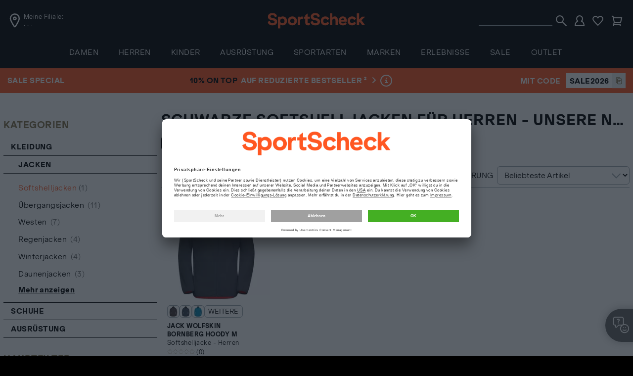

--- FILE ---
content_type: text/html;charset=utf-8
request_url: https://www.sportscheck.com/jacken/softshelljacken/neu/herren/in-schwarz/
body_size: 81498
content:
























<!DOCTYPE html>
<html lang="de" class="pues pues--react">
   <head>
<script></script>
	<script>
		LUX=(function(){var a=("undefined"!==typeof(LUX)&&"undefined"!==typeof(LUX.gaMarks)?LUX.gaMarks:[]);var d=("undefined"!==typeof(LUX)&&"undefined"!==typeof(LUX.gaMeasures)?LUX.gaMeasures:[]);var j="LUX_start";var k=window.performance;var l=("undefined"!==typeof(LUX)&&LUX.ns?LUX.ns:(Date.now?Date.now():+(new Date())));if(k&&k.timing&&k.timing.navigationStart){l=k.timing.navigationStart}function f(){if(k&&k.now){return k.now()}var o=Date.now?Date.now():+(new Date());return o-l}function b(n){if(k){if(k.mark){return k.mark(n)}else{if(k.webkitMark){return k.webkitMark(n)}}}a.push({name:n,entryType:"mark",startTime:f(),duration:0});return}function m(p,t,n){if("undefined"===typeof(t)&&h(j)){t=j}if(k){if(k.measure){if(t){if(n){return k.measure(p,t,n)}else{return k.measure(p,t)}}else{return k.measure(p)}}else{if(k.webkitMeasure){return k.webkitMeasure(p,t,n)}}}var r=0,o=f();if(t){var s=h(t);if(s){r=s.startTime}else{if(k&&k.timing&&k.timing[t]){r=k.timing[t]-k.timing.navigationStart}else{return}}}if(n){var q=h(n);if(q){o=q.startTime}else{if(k&&k.timing&&k.timing[n]){o=k.timing[n]-k.timing.navigationStart}else{return}}}d.push({name:p,entryType:"measure",startTime:r,duration:(o-r)});return}function h(n){return c(n,g())}function c(p,o){for(i=o.length-1;i>=0;i--){var n=o[i];if(p===n.name){return n}}return undefined}function g(){if(k){if(k.getEntriesByType){return k.getEntriesByType("mark")}else{if(k.webkitGetEntriesByType){return k.webkitGetEntriesByType("mark")}}}return a}return{mark:b,measure:m,gaMarks:a,gaMeasures:d}})();LUX.ns=(Date.now?Date.now():+(new Date()));LUX.ac=[];LUX.cmd=function(a){LUX.ac.push(a)};LUX.init=function(){LUX.cmd(["init"])};LUX.send=function(){LUX.cmd(["send"])};LUX.addData=function(a,b){LUX.cmd(["addData",a,b])};LUX_ae=[];window.addEventListener("error",function(a){LUX_ae.push(a)});LUX_al=[];if("function"===typeof(PerformanceObserver)&&"function"===typeof(PerformanceLongTaskTiming)){var LongTaskObserver=new PerformanceObserver(function(c){var b=c.getEntries();for(var a=0;a<b.length;a++){var d=b[a];LUX_al.push(d)}});try{LongTaskObserver.observe({type:["longtask"]})}catch(e){}};
	</script>
<link rel="preconnect" href="//app.usercentrics.eu">
<link rel="preconnect" href="//api.usercentrics.eu">
<link rel="preload" href="//app.usercentrics.eu/browser-ui/latest/loader.js" as="script"><script>window.performance.mark('head_start');</script><script id="usercentrics-cmp" 
data-settings-id="Ep41Ui2O"
src="https://app.usercentrics.eu/browser-ui/latest/loader.js" 
data-country="germany" 
async>
</script> 
<script>// <![CDATA[
window.ucx = window.ucx || {};
  window.ucx.map = [
    {
      sovendus: 'Xq6iRkMoS',
      trustedshopstrustbadge: 'euTxF4hQ',
      trustedshops: 'HJrGqEs_i-Q',
      amazonpay: 'ugJdklarI',
      personalisierungsdaten: 'uC6ONekfo',
      instagramembed: 'bcM5_3dIa',
      fitanalytics: 'IxzulIDaw',
      bazaarvoice: 'Fmkfq05ox',
      criteosponsoredproducts: 'zark7T52z',
      adjust: '4_QF3AhLH',
      mopinion: 'ldJpMCh66',
      sessioncam: 'YwMRcLSKk',
      firebase: 'LJxqazHQz',
adserver: 'UXoNzWtCr',
swogo: 'fNXRUSqKz',
livebuy: 'vSobaouQP',
prudsys: 'ISSTrDHeT'
    },
    {
     sovendus: 'Xq6iRkMoS',
      trustedshopstrustbadge: 'HSyPJvMCK',
      trustedshops: 'RQYJvdzam',
      amazonpay: 'ugJdklarI',
      personalisierungsdaten: 'uC6ONekfo',
      instagramembed: 'bcM5_3dIa',
      fitanalytics: 'IxzulIDaw',
      bazaarvoice: 'Fmkfq05ox',
      criteosponsoredproducts: 'zark7T52z',
      adjust: '4_QF3AhLH',
      mopinion: 'Ht4faO6_u',
      sessioncam: 'vTIq0qJkA',
      firebase: 'LJxqazHQz',
adserver: 'UXoNzWtCr',
swogo: 'fNXRUSqKz',
livebuy: 'vSobaouQP',
prudsys: 'ISSTrDHeT'
    }
  ];
// ]]></script>
<style class="styles--sps-hot-fix">.c-product-tile-hot-corner__icon { display: none; }</style><meta charset="UTF-8">
<meta http-equiv="X-UA-Compatible" content="IE=edge">
<meta name="viewport" content="width=device-width, initial-scale=1">
<meta name="theme-color" content="#000000"><base href="https://www.sportscheck.com/" />
<meta name="base-path" content="/INTERSHOP/static/WFS/SportScheck-DE-Site/-/-/de_DE/" />
<meta name="ajax-path" content="/INTERSHOP/static/WFS/SportScheck-DE-Site/-/-/de_DE/" />
<link rel="icon" type="image/png" href="/INTERSHOP/static/WFS/SportScheck-DE-Site/-/-/de_DE/images/favicons/favicon.png" sizes="any">
<meta name="apple-mobile-web-app-capable" content="yes"> 
<meta name="apple-mobile-web-app-title" name="SportScheck"> 
<link rel="apple-touch-icon" href="/INTERSHOP/static/WFS/SportScheck-DE-Site/-/-/de_DE/images/favicons/apple-touch-icon.png">
<link rel="mask-icon" href="/INTERSHOP/static/WFS/SportScheck-DE-Site/-/-/de_DE/images/favicons/safari-pinned-tab.svg" color="#ff5722"> 
<meta name="mobile-web-app-capable" content="yes"> 
<link rel="manifest" href="/INTERSHOP/static/WFS/SportScheck-DE-Site/-/-/de_DE/images/favicons/manifest.json"> 
<meta name="msapplication-config" content="/INTERSHOP/static/WFS/SportScheck-DE-Site/-/-/de_DE/images/favicons/browserconfig.xml">
<meta name="country" content="DE">
<meta name="format-detection" content="telephone=no">
<link rel="preconnect" href="//responder.wt-safetag.com" crossorigin>   <meta name="basket" content="0"><meta name="wishlist" content="0">
<meta name="wishlistitems" content=""><meta name="login" content="false"><script>
var pageProperties = {
EncodedSID : 'VKyPLljgF6OKLjGHsHcQPjPqQB0eO6lIbr4zK3wwHrElzlI3pOr2fzLgQB0eO_o75tc=',
RecommEvents : [],
ContentGroup : 'ProductListing',
xsiteBanner : '',

PayPalInstallmentCID : 'AReMy98EYiL9mNxCfSmnlCOAYlUBSIdsmaTCQ8Vool87lQmzY0KpF9CthyOGC_HZaBOqxLNulgzeVwmA',
 

speedcurveContentID : 'ProductListing',

cacheBuster:
{
tagIntegration: 'UG9PSjFEQlo3UytraDlGbVpxMStlQT09Sm0zRklCdDVFTTdjTDdqR0lQSENndz09UURzQVRtSHV0ZVQ1SzFFb1hxRkJnUT09'
},
paths : {

tagIntegration : 'https://www.sportscheck.com/itag/www/com'

},
api : {
base : '',
product : {
base : 'https://www.sportscheck.com/INTERSHOP/rest/WFS/SportScheck-DE-Site/-/sportscheckproduct',
sponsored : 'items=557482a356c704&category=jacken%3Esoftshelljacken&filters=(globalfilter%2Ceq%2Cneu),(suchfarbe%2Ceq%2Cschwarz),(validfrom_de%2Ceq%2C20260114194755),(geschlecht%2Ceq%2Cherren)',
actionflag : 'https://www.sportscheck.com/INTERSHOP/web/WFS/SportScheck-DE-Site/de_DE/-/EUR/ViewProduct-ShowActionFlag?FromTemplate=ProductTile&ProductSKU='
},
stores : 'https://www.sportscheck.com/INTERSHOP/rest/WFS/SportScheck-DE-Site/-/stores',
storeService : 'https://www.sportscheck.com/INTERSHOP/rest/WFS/SportScheck-DE-Site/-/store-service',
allServices : 'https://www.sportscheck.com/INTERSHOP/rest/WFS/SportScheck-DE-Site/-/all-services',
addToBasket : 'https://www.sportscheck.com/INTERSHOP/web/WFS/SportScheck-DE-Site/de_DE/-/EUR/ViewProduct-AddProductToBasket',
personalizedUserProfile: {
get : 'https://www.sportscheck.com/INTERSHOP/web/WFS/SportScheck-DE-Site/de_DE/-/EUR/ViewPersonlizedUserProfile-GetPUP',
set : 'https://www.sportscheck.com/INTERSHOP/web/WFS/SportScheck-DE-Site/de_DE/-/EUR/ViewPersonlizedUserProfile-SetPUP'
}
},
apiOld : {
base : 'https://www.sportscheck.com/storefront',
addToWishlist : '/add-to-wishlist',
addToBasket : '/add-to-basket'
},
consent : {
bookAppointment:'https://www.sportscheck.com/INTERSHOP/web/WFS/SportScheck-DE-Site/de_DE/-/EUR/ViewConsent-Start?ConsentName=CaperWhite'
},
sameDayShippingCountdown : {
visible : false 
}
};
</script><script>
pageProperties.requestId="Qw9eAGln5NufEGsK-3-03"
const sstWorker = new Worker('https://www.sportscheck.com/INTERSHOP/static/WFS/SportScheck-DE-Site/-/-/de_DE/js/modules/global/sst/sstWorker.js?buildNo=2025-09-12+09%3A00%3A55+%2B0200+NOA-3610+release%2Fv172.2+0dbe14426');
</script>
<script>
window.dataLayer = window.dataLayer || {};
dataLayer.dataLayerFromServer = dataLayer.dataLayerFromServer || {events: []};
var events = window.dataLayer.dataLayerFromServer.events;

var dataLayerEventEntry = {"type":"PageView","page":{"contentGroup":"ProductListing","contentID":"Deine Auswahl/Kleidung/Jacken/Softshelljacken","currency":"EUR","httpStatus":200,"trackingType":"view","errorMessages":null,"basketID":"","sessionID":"VKyPLljgF6OKLjGHsHcQPjPqQB0eO6lIbr4zK3wwHrElzlI3pOr2fzLgQB0eO_o75tc=","iwl":"800","wkz":"93","gclid":null,"tduid":null,"visitorID":"VKyPLljgF6OKLjGHsHcQPjPqQB0eO6lIbr4zK3wwHrElzlI3pOr2fzLgQB0eO_o75tc="},"customer":null,"basket":null};
events.pushAfterInit ? events.pushAfterInit(dataLayerEventEntry) : events.push(dataLayerEventEntry); 

var dataLayerEventEntry = {"type":"GenderPersonalization","personalizationGenderVariant":"default"};
events.pushAfterInit ? events.pushAfterInit(dataLayerEventEntry) : events.push(dataLayerEventEntry); 
</script> 
<title>Softshelljacken f&uuml;r Herren Neuheiten 2026 in schwarz im Online Shop von SportScheck kaufen</title><meta name="description" content="Softshelljacken f&uuml;r Herren Neuheiten 2026 in schwarz bei SportScheck. Jetzt bequem &amp; sicher online bestellen."/><meta name="ROBOTS" content="index,follow"/><link rel="canonical" href="https://www.sportscheck.com/jacken/softshelljacken/neu/herren/in-schwarz/"/><link rel="alternate" hreflang="de-CH" href="https://www.sportscheck.ch/jacken/softshelljacken/neu/herren/in-schwarz/"/><link rel="alternate" hreflang="de-DE" href="https://www.sportscheck.com/jacken/softshelljacken/neu/herren/in-schwarz/"/><meta name="genderInformation" content="m"> 







<style class="critical-css proxyId-fonts">@font-face{font-family:ESKlarheitGrotesk;src:url("/INTERSHOP/static/WFS/SportScheck-DE-Site/-/-/de_DE/fonts/es-klarheit-grotesk-light.woff2") format("woff2");font-weight:400;font-display:swap}@font-face{font-family:ESKlarheitGrotesk;src:url("/INTERSHOP/static/WFS/SportScheck-DE-Site/-/-/de_DE/fonts/es-klarheit-grotesk-extra-bold.woff2") format("woff2");font-weight:700;font-display:swap}@font-face{font-family:"Press Start 2P";src:url("/INTERSHOP/static/WFS/SportScheck-DE-Site/-/-/de_DE/fonts/press-start-2p.woff2") format("woff2");font-display:swap}
</style>






<style class="critical-css proxyId-global">*,*::before,*::after{box-sizing:border-box;-webkit-tap-highlight-color:rgba(0,0,0,0)}::selection{background-color:#ff5722;color:#fff}*::-moz-focus-inner{outline:0 !important;border:0 !important}body{margin:0}input,optgroup,select,textarea{margin:0;border-radius:0;font-family:"ESKlarheitGrotesk","Arial",sans-serif;font-size:inherit;line-height:inherit}input::-webkit-input-placeholder,optgroup::-webkit-input-placeholder,select::-webkit-input-placeholder,textarea::-webkit-input-placeholder{color:#9fa8b1;opacity:1}input::-moz-placeholder,optgroup::-moz-placeholder,select::-moz-placeholder,textarea::-moz-placeholder{color:#9fa8b1;opacity:1}input:-ms-input-placeholder,optgroup:-ms-input-placeholder,select:-ms-input-placeholder,textarea:-ms-input-placeholder{color:#9fa8b1;opacity:1}input:-moz-placeholder,optgroup:-moz-placeholder,select:-moz-placeholder,textarea:-moz-placeholder{color:#9fa8b1;opacity:1}ul{-webkit-margin-before:0;-webkit-margin-after:0;-webkit-padding-start:0}dl,dd{margin:0}input[type=submit],input[type=reset]{appearance:none}input:invalid,textarea:invalid{box-shadow:none}legend{display:table;padding:0}fieldset{min-width:0;margin:0;padding:.01em 0 0 0;border:0}body:not(:-moz-handler-blocked) fieldset{display:table-cell}button{overflow:visible;border-radius:0;font-family:"ESKlarheitGrotesk","Arial",sans-serif}body{background:#fff}@media(min-width: 64em)and (min-color: 0){body{overflow-anchor:none;transform:scale(0)}}@media(min-width: 64em)and (min-color: 1){html body{transform:none}}body.filter--women #trc_nav__level--0_damen{color:#ff5722}body.filter--men #trc_nav__level--0_herren{color:#ff5722}body.filter--kids #trc_nav__level--0_kinder{color:#ff5722}.row{max-width:155.1724137931rem;margin-right:auto;margin-left:auto;display:flex;flex-flow:row wrap}.row .row{margin-right:-0.4rem;margin-left:-0.4rem}@media print,screen and (min-width: 30em){.row .row{margin-right:-0.4rem;margin-left:-0.4rem}}@media print,screen and (min-width: 40em){.row .row{margin-right:-0.4rem;margin-left:-0.4rem}}@media print,screen and (min-width: 64em){.row .row{margin-right:-0.4rem;margin-left:-0.4rem}}@media screen and (min-width: 75em){.row .row{margin-right:-0.4rem;margin-left:-0.4rem}}@media screen and (min-width: 90em){.row .row{margin-right:-0.4rem;margin-left:-0.4rem}}@media screen and (min-width: 120em){.row .row{margin-right:-0.4rem;margin-left:-0.4rem}}.row .row.collapse{margin-right:0;margin-left:0}.row.expanded{max-width:none}.row.expanded .row{margin-right:auto;margin-left:auto}.row:not(.expanded) .row{max-width:none}.row.collapse>.column,.row.collapse>.columns{padding-right:0;padding-left:0}.row.is-collapse-child,.row.collapse>.column>.row,.row.collapse>.columns>.row{margin-right:0;margin-left:0}.column,.columns{flex:1 1 0px;padding-right:.4rem;padding-left:.4rem}@media print,screen and (min-width: 40em){.column,.columns{padding-right:.4rem;padding-left:.4rem}}@media print,screen and (min-width: 64em){.column,.columns{padding-right:.4rem;padding-left:.4rem}}@media screen and (min-width: 75em){.column,.columns{padding-right:.4rem;padding-left:.4rem}}.column,.columns{min-width:0}.column.row.row,.row.row.columns{float:none;display:block}.row .column.row.row,.row .row.row.columns{margin-right:0;margin-left:0;padding-right:0;padding-left:0}.small-1{flex:0 0 8.3333333333%;max-width:8.3333333333%}.small-offset-0{margin-left:0%}.small-2{flex:0 0 16.6666666667%;max-width:16.6666666667%}.small-offset-1{margin-left:8.3333333333%}.small-3{flex:0 0 25%;max-width:25%}.small-offset-2{margin-left:16.6666666667%}.small-4{flex:0 0 33.3333333333%;max-width:33.3333333333%}.small-offset-3{margin-left:25%}.small-5{flex:0 0 41.6666666667%;max-width:41.6666666667%}.small-offset-4{margin-left:33.3333333333%}.small-6{flex:0 0 50%;max-width:50%}.small-offset-5{margin-left:41.6666666667%}.small-7{flex:0 0 58.3333333333%;max-width:58.3333333333%}.small-offset-6{margin-left:50%}.small-8{flex:0 0 66.6666666667%;max-width:66.6666666667%}.small-offset-7{margin-left:58.3333333333%}.small-9{flex:0 0 75%;max-width:75%}.small-offset-8{margin-left:66.6666666667%}.small-10{flex:0 0 83.3333333333%;max-width:83.3333333333%}.small-offset-9{margin-left:75%}.small-11{flex:0 0 91.6666666667%;max-width:91.6666666667%}.small-offset-10{margin-left:83.3333333333%}.small-12{flex:0 0 100%;max-width:100%}.small-offset-11{margin-left:91.6666666667%}.small-up-1{flex-wrap:wrap}.small-up-1>.column,.small-up-1>.columns{flex:0 0 100%;max-width:100%}.small-up-2{flex-wrap:wrap}.small-up-2>.column,.small-up-2>.columns{flex:0 0 50%;max-width:50%}.small-up-3{flex-wrap:wrap}.small-up-3>.column,.small-up-3>.columns{flex:0 0 33.3333333333%;max-width:33.3333333333%}.small-up-4{flex-wrap:wrap}.small-up-4>.column,.small-up-4>.columns{flex:0 0 25%;max-width:25%}.small-up-5{flex-wrap:wrap}.small-up-5>.column,.small-up-5>.columns{flex:0 0 20%;max-width:20%}.small-up-6{flex-wrap:wrap}.small-up-6>.column,.small-up-6>.columns{flex:0 0 16.6666666667%;max-width:16.6666666667%}.small-up-7{flex-wrap:wrap}.small-up-7>.column,.small-up-7>.columns{flex:0 0 14.2857142857%;max-width:14.2857142857%}.small-up-8{flex-wrap:wrap}.small-up-8>.column,.small-up-8>.columns{flex:0 0 12.5%;max-width:12.5%}.small-collapse>.column,.small-collapse>.columns{padding-right:0;padding-left:0}.small-uncollapse>.column,.small-uncollapse>.columns{padding-right:.4rem;padding-left:.4rem}@media print,screen and (min-width: 30em){.smaller-1{flex:0 0 8.3333333333%;max-width:8.3333333333%}.smaller-offset-0{margin-left:0%}.smaller-2{flex:0 0 16.6666666667%;max-width:16.6666666667%}.smaller-offset-1{margin-left:8.3333333333%}.smaller-3{flex:0 0 25%;max-width:25%}.smaller-offset-2{margin-left:16.6666666667%}.smaller-4{flex:0 0 33.3333333333%;max-width:33.3333333333%}.smaller-offset-3{margin-left:25%}.smaller-5{flex:0 0 41.6666666667%;max-width:41.6666666667%}.smaller-offset-4{margin-left:33.3333333333%}.smaller-6{flex:0 0 50%;max-width:50%}.smaller-offset-5{margin-left:41.6666666667%}.smaller-7{flex:0 0 58.3333333333%;max-width:58.3333333333%}.smaller-offset-6{margin-left:50%}.smaller-8{flex:0 0 66.6666666667%;max-width:66.6666666667%}.smaller-offset-7{margin-left:58.3333333333%}.smaller-9{flex:0 0 75%;max-width:75%}.smaller-offset-8{margin-left:66.6666666667%}.smaller-10{flex:0 0 83.3333333333%;max-width:83.3333333333%}.smaller-offset-9{margin-left:75%}.smaller-11{flex:0 0 91.6666666667%;max-width:91.6666666667%}.smaller-offset-10{margin-left:83.3333333333%}.smaller-12{flex:0 0 100%;max-width:100%}.smaller-offset-11{margin-left:91.6666666667%}.smaller-up-1{flex-wrap:wrap}.smaller-up-1>.column,.smaller-up-1>.columns{flex:0 0 100%;max-width:100%}.smaller-up-2{flex-wrap:wrap}.smaller-up-2>.column,.smaller-up-2>.columns{flex:0 0 50%;max-width:50%}.smaller-up-3{flex-wrap:wrap}.smaller-up-3>.column,.smaller-up-3>.columns{flex:0 0 33.3333333333%;max-width:33.3333333333%}.smaller-up-4{flex-wrap:wrap}.smaller-up-4>.column,.smaller-up-4>.columns{flex:0 0 25%;max-width:25%}.smaller-up-5{flex-wrap:wrap}.smaller-up-5>.column,.smaller-up-5>.columns{flex:0 0 20%;max-width:20%}.smaller-up-6{flex-wrap:wrap}.smaller-up-6>.column,.smaller-up-6>.columns{flex:0 0 16.6666666667%;max-width:16.6666666667%}.smaller-up-7{flex-wrap:wrap}.smaller-up-7>.column,.smaller-up-7>.columns{flex:0 0 14.2857142857%;max-width:14.2857142857%}.smaller-up-8{flex-wrap:wrap}.smaller-up-8>.column,.smaller-up-8>.columns{flex:0 0 12.5%;max-width:12.5%}}@media print,screen and (min-width: 30em)and (min-width: 30em){.smaller-expand{flex:1 1 0px}}.row.smaller-unstack>.column,.row.smaller-unstack>.columns{flex:0 0 100%}@media print,screen and (min-width: 30em){.row.smaller-unstack>.column,.row.smaller-unstack>.columns{flex:1 1 0px}.smaller-collapse>.column,.smaller-collapse>.columns{padding-right:0;padding-left:0}.smaller-uncollapse>.column,.smaller-uncollapse>.columns{padding-right:.4rem;padding-left:.4rem}}@media print,screen and (min-width: 40em){.medium-1{flex:0 0 8.3333333333%;max-width:8.3333333333%}.medium-offset-0{margin-left:0%}.medium-2{flex:0 0 16.6666666667%;max-width:16.6666666667%}.medium-offset-1{margin-left:8.3333333333%}.medium-3{flex:0 0 25%;max-width:25%}.medium-offset-2{margin-left:16.6666666667%}.medium-4{flex:0 0 33.3333333333%;max-width:33.3333333333%}.medium-offset-3{margin-left:25%}.medium-5{flex:0 0 41.6666666667%;max-width:41.6666666667%}.medium-offset-4{margin-left:33.3333333333%}.medium-6{flex:0 0 50%;max-width:50%}.medium-offset-5{margin-left:41.6666666667%}.medium-7{flex:0 0 58.3333333333%;max-width:58.3333333333%}.medium-offset-6{margin-left:50%}.medium-8{flex:0 0 66.6666666667%;max-width:66.6666666667%}.medium-offset-7{margin-left:58.3333333333%}.medium-9{flex:0 0 75%;max-width:75%}.medium-offset-8{margin-left:66.6666666667%}.medium-10{flex:0 0 83.3333333333%;max-width:83.3333333333%}.medium-offset-9{margin-left:75%}.medium-11{flex:0 0 91.6666666667%;max-width:91.6666666667%}.medium-offset-10{margin-left:83.3333333333%}.medium-12{flex:0 0 100%;max-width:100%}.medium-offset-11{margin-left:91.6666666667%}.medium-up-1{flex-wrap:wrap}.medium-up-1>.column,.medium-up-1>.columns{flex:0 0 100%;max-width:100%}.medium-up-2{flex-wrap:wrap}.medium-up-2>.column,.medium-up-2>.columns{flex:0 0 50%;max-width:50%}.medium-up-3{flex-wrap:wrap}.medium-up-3>.column,.medium-up-3>.columns{flex:0 0 33.3333333333%;max-width:33.3333333333%}.medium-up-4{flex-wrap:wrap}.medium-up-4>.column,.medium-up-4>.columns{flex:0 0 25%;max-width:25%}.medium-up-5{flex-wrap:wrap}.medium-up-5>.column,.medium-up-5>.columns{flex:0 0 20%;max-width:20%}.medium-up-6{flex-wrap:wrap}.medium-up-6>.column,.medium-up-6>.columns{flex:0 0 16.6666666667%;max-width:16.6666666667%}.medium-up-7{flex-wrap:wrap}.medium-up-7>.column,.medium-up-7>.columns{flex:0 0 14.2857142857%;max-width:14.2857142857%}.medium-up-8{flex-wrap:wrap}.medium-up-8>.column,.medium-up-8>.columns{flex:0 0 12.5%;max-width:12.5%}}@media print,screen and (min-width: 40em)and (min-width: 40em){.medium-expand{flex:1 1 0px}}.row.medium-unstack>.column,.row.medium-unstack>.columns{flex:0 0 100%}@media print,screen and (min-width: 40em){.row.medium-unstack>.column,.row.medium-unstack>.columns{flex:1 1 0px}.medium-collapse>.column,.medium-collapse>.columns{padding-right:0;padding-left:0}.medium-uncollapse>.column,.medium-uncollapse>.columns{padding-right:.4rem;padding-left:.4rem}}@media print,screen and (min-width: 64em){.large-1{flex:0 0 8.3333333333%;max-width:8.3333333333%}.large-offset-0{margin-left:0%}.large-2{flex:0 0 16.6666666667%;max-width:16.6666666667%}.large-offset-1{margin-left:8.3333333333%}.large-3{flex:0 0 25%;max-width:25%}.large-offset-2{margin-left:16.6666666667%}.large-4{flex:0 0 33.3333333333%;max-width:33.3333333333%}.large-offset-3{margin-left:25%}.large-5{flex:0 0 41.6666666667%;max-width:41.6666666667%}.large-offset-4{margin-left:33.3333333333%}.large-6{flex:0 0 50%;max-width:50%}.large-offset-5{margin-left:41.6666666667%}.large-7{flex:0 0 58.3333333333%;max-width:58.3333333333%}.large-offset-6{margin-left:50%}.large-8{flex:0 0 66.6666666667%;max-width:66.6666666667%}.large-offset-7{margin-left:58.3333333333%}.large-9{flex:0 0 75%;max-width:75%}.large-offset-8{margin-left:66.6666666667%}.large-10{flex:0 0 83.3333333333%;max-width:83.3333333333%}.large-offset-9{margin-left:75%}.large-11{flex:0 0 91.6666666667%;max-width:91.6666666667%}.large-offset-10{margin-left:83.3333333333%}.large-12{flex:0 0 100%;max-width:100%}.large-offset-11{margin-left:91.6666666667%}.large-up-1{flex-wrap:wrap}.large-up-1>.column,.large-up-1>.columns{flex:0 0 100%;max-width:100%}.large-up-2{flex-wrap:wrap}.large-up-2>.column,.large-up-2>.columns{flex:0 0 50%;max-width:50%}.large-up-3{flex-wrap:wrap}.large-up-3>.column,.large-up-3>.columns{flex:0 0 33.3333333333%;max-width:33.3333333333%}.large-up-4{flex-wrap:wrap}.large-up-4>.column,.large-up-4>.columns{flex:0 0 25%;max-width:25%}.large-up-5{flex-wrap:wrap}.large-up-5>.column,.large-up-5>.columns{flex:0 0 20%;max-width:20%}.large-up-6{flex-wrap:wrap}.large-up-6>.column,.large-up-6>.columns{flex:0 0 16.6666666667%;max-width:16.6666666667%}.large-up-7{flex-wrap:wrap}.large-up-7>.column,.large-up-7>.columns{flex:0 0 14.2857142857%;max-width:14.2857142857%}.large-up-8{flex-wrap:wrap}.large-up-8>.column,.large-up-8>.columns{flex:0 0 12.5%;max-width:12.5%}}@media print,screen and (min-width: 64em)and (min-width: 64em){.large-expand{flex:1 1 0px}}.row.large-unstack>.column,.row.large-unstack>.columns{flex:0 0 100%}@media print,screen and (min-width: 64em){.row.large-unstack>.column,.row.large-unstack>.columns{flex:1 1 0px}.large-collapse>.column,.large-collapse>.columns{padding-right:0;padding-left:0}.large-uncollapse>.column,.large-uncollapse>.columns{padding-right:.4rem;padding-left:.4rem}}@media screen and (min-width: 75em){.xlarge-1{flex:0 0 8.3333333333%;max-width:8.3333333333%}.xlarge-offset-0{margin-left:0%}.xlarge-2{flex:0 0 16.6666666667%;max-width:16.6666666667%}.xlarge-offset-1{margin-left:8.3333333333%}.xlarge-3{flex:0 0 25%;max-width:25%}.xlarge-offset-2{margin-left:16.6666666667%}.xlarge-4{flex:0 0 33.3333333333%;max-width:33.3333333333%}.xlarge-offset-3{margin-left:25%}.xlarge-5{flex:0 0 41.6666666667%;max-width:41.6666666667%}.xlarge-offset-4{margin-left:33.3333333333%}.xlarge-6{flex:0 0 50%;max-width:50%}.xlarge-offset-5{margin-left:41.6666666667%}.xlarge-7{flex:0 0 58.3333333333%;max-width:58.3333333333%}.xlarge-offset-6{margin-left:50%}.xlarge-8{flex:0 0 66.6666666667%;max-width:66.6666666667%}.xlarge-offset-7{margin-left:58.3333333333%}.xlarge-9{flex:0 0 75%;max-width:75%}.xlarge-offset-8{margin-left:66.6666666667%}.xlarge-10{flex:0 0 83.3333333333%;max-width:83.3333333333%}.xlarge-offset-9{margin-left:75%}.xlarge-11{flex:0 0 91.6666666667%;max-width:91.6666666667%}.xlarge-offset-10{margin-left:83.3333333333%}.xlarge-12{flex:0 0 100%;max-width:100%}.xlarge-offset-11{margin-left:91.6666666667%}.xlarge-up-1{flex-wrap:wrap}.xlarge-up-1>.column,.xlarge-up-1>.columns{flex:0 0 100%;max-width:100%}.xlarge-up-2{flex-wrap:wrap}.xlarge-up-2>.column,.xlarge-up-2>.columns{flex:0 0 50%;max-width:50%}.xlarge-up-3{flex-wrap:wrap}.xlarge-up-3>.column,.xlarge-up-3>.columns{flex:0 0 33.3333333333%;max-width:33.3333333333%}.xlarge-up-4{flex-wrap:wrap}.xlarge-up-4>.column,.xlarge-up-4>.columns{flex:0 0 25%;max-width:25%}.xlarge-up-5{flex-wrap:wrap}.xlarge-up-5>.column,.xlarge-up-5>.columns{flex:0 0 20%;max-width:20%}.xlarge-up-6{flex-wrap:wrap}.xlarge-up-6>.column,.xlarge-up-6>.columns{flex:0 0 16.6666666667%;max-width:16.6666666667%}.xlarge-up-7{flex-wrap:wrap}.xlarge-up-7>.column,.xlarge-up-7>.columns{flex:0 0 14.2857142857%;max-width:14.2857142857%}.xlarge-up-8{flex-wrap:wrap}.xlarge-up-8>.column,.xlarge-up-8>.columns{flex:0 0 12.5%;max-width:12.5%}}@media screen and (min-width: 75em)and (min-width: 75em){.xlarge-expand{flex:1 1 0px}}.row.xlarge-unstack>.column,.row.xlarge-unstack>.columns{flex:0 0 100%}@media screen and (min-width: 75em){.row.xlarge-unstack>.column,.row.xlarge-unstack>.columns{flex:1 1 0px}.xlarge-collapse>.column,.xlarge-collapse>.columns{padding-right:0;padding-left:0}.xlarge-uncollapse>.column,.xlarge-uncollapse>.columns{padding-right:.4rem;padding-left:.4rem}}@media screen and (min-width: 90em){.xxlarge-1{flex:0 0 8.3333333333%;max-width:8.3333333333%}.xxlarge-offset-0{margin-left:0%}.xxlarge-2{flex:0 0 16.6666666667%;max-width:16.6666666667%}.xxlarge-offset-1{margin-left:8.3333333333%}.xxlarge-3{flex:0 0 25%;max-width:25%}.xxlarge-offset-2{margin-left:16.6666666667%}.xxlarge-4{flex:0 0 33.3333333333%;max-width:33.3333333333%}.xxlarge-offset-3{margin-left:25%}.xxlarge-5{flex:0 0 41.6666666667%;max-width:41.6666666667%}.xxlarge-offset-4{margin-left:33.3333333333%}.xxlarge-6{flex:0 0 50%;max-width:50%}.xxlarge-offset-5{margin-left:41.6666666667%}.xxlarge-7{flex:0 0 58.3333333333%;max-width:58.3333333333%}.xxlarge-offset-6{margin-left:50%}.xxlarge-8{flex:0 0 66.6666666667%;max-width:66.6666666667%}.xxlarge-offset-7{margin-left:58.3333333333%}.xxlarge-9{flex:0 0 75%;max-width:75%}.xxlarge-offset-8{margin-left:66.6666666667%}.xxlarge-10{flex:0 0 83.3333333333%;max-width:83.3333333333%}.xxlarge-offset-9{margin-left:75%}.xxlarge-11{flex:0 0 91.6666666667%;max-width:91.6666666667%}.xxlarge-offset-10{margin-left:83.3333333333%}.xxlarge-12{flex:0 0 100%;max-width:100%}.xxlarge-offset-11{margin-left:91.6666666667%}.xxlarge-up-1{flex-wrap:wrap}.xxlarge-up-1>.column,.xxlarge-up-1>.columns{flex:0 0 100%;max-width:100%}.xxlarge-up-2{flex-wrap:wrap}.xxlarge-up-2>.column,.xxlarge-up-2>.columns{flex:0 0 50%;max-width:50%}.xxlarge-up-3{flex-wrap:wrap}.xxlarge-up-3>.column,.xxlarge-up-3>.columns{flex:0 0 33.3333333333%;max-width:33.3333333333%}.xxlarge-up-4{flex-wrap:wrap}.xxlarge-up-4>.column,.xxlarge-up-4>.columns{flex:0 0 25%;max-width:25%}.xxlarge-up-5{flex-wrap:wrap}.xxlarge-up-5>.column,.xxlarge-up-5>.columns{flex:0 0 20%;max-width:20%}.xxlarge-up-6{flex-wrap:wrap}.xxlarge-up-6>.column,.xxlarge-up-6>.columns{flex:0 0 16.6666666667%;max-width:16.6666666667%}.xxlarge-up-7{flex-wrap:wrap}.xxlarge-up-7>.column,.xxlarge-up-7>.columns{flex:0 0 14.2857142857%;max-width:14.2857142857%}.xxlarge-up-8{flex-wrap:wrap}.xxlarge-up-8>.column,.xxlarge-up-8>.columns{flex:0 0 12.5%;max-width:12.5%}}@media screen and (min-width: 90em)and (min-width: 90em){.xxlarge-expand{flex:1 1 0px}}.row.xxlarge-unstack>.column,.row.xxlarge-unstack>.columns{flex:0 0 100%}@media screen and (min-width: 90em){.row.xxlarge-unstack>.column,.row.xxlarge-unstack>.columns{flex:1 1 0px}.xxlarge-collapse>.column,.xxlarge-collapse>.columns{padding-right:0;padding-left:0}.xxlarge-uncollapse>.column,.xxlarge-uncollapse>.columns{padding-right:.4rem;padding-left:.4rem}}@media screen and (min-width: 120em){.xxxlarge-1{flex:0 0 8.3333333333%;max-width:8.3333333333%}.xxxlarge-offset-0{margin-left:0%}.xxxlarge-2{flex:0 0 16.6666666667%;max-width:16.6666666667%}.xxxlarge-offset-1{margin-left:8.3333333333%}.xxxlarge-3{flex:0 0 25%;max-width:25%}.xxxlarge-offset-2{margin-left:16.6666666667%}.xxxlarge-4{flex:0 0 33.3333333333%;max-width:33.3333333333%}.xxxlarge-offset-3{margin-left:25%}.xxxlarge-5{flex:0 0 41.6666666667%;max-width:41.6666666667%}.xxxlarge-offset-4{margin-left:33.3333333333%}.xxxlarge-6{flex:0 0 50%;max-width:50%}.xxxlarge-offset-5{margin-left:41.6666666667%}.xxxlarge-7{flex:0 0 58.3333333333%;max-width:58.3333333333%}.xxxlarge-offset-6{margin-left:50%}.xxxlarge-8{flex:0 0 66.6666666667%;max-width:66.6666666667%}.xxxlarge-offset-7{margin-left:58.3333333333%}.xxxlarge-9{flex:0 0 75%;max-width:75%}.xxxlarge-offset-8{margin-left:66.6666666667%}.xxxlarge-10{flex:0 0 83.3333333333%;max-width:83.3333333333%}.xxxlarge-offset-9{margin-left:75%}.xxxlarge-11{flex:0 0 91.6666666667%;max-width:91.6666666667%}.xxxlarge-offset-10{margin-left:83.3333333333%}.xxxlarge-12{flex:0 0 100%;max-width:100%}.xxxlarge-offset-11{margin-left:91.6666666667%}.xxxlarge-up-1{flex-wrap:wrap}.xxxlarge-up-1>.column,.xxxlarge-up-1>.columns{flex:0 0 100%;max-width:100%}.xxxlarge-up-2{flex-wrap:wrap}.xxxlarge-up-2>.column,.xxxlarge-up-2>.columns{flex:0 0 50%;max-width:50%}.xxxlarge-up-3{flex-wrap:wrap}.xxxlarge-up-3>.column,.xxxlarge-up-3>.columns{flex:0 0 33.3333333333%;max-width:33.3333333333%}.xxxlarge-up-4{flex-wrap:wrap}.xxxlarge-up-4>.column,.xxxlarge-up-4>.columns{flex:0 0 25%;max-width:25%}.xxxlarge-up-5{flex-wrap:wrap}.xxxlarge-up-5>.column,.xxxlarge-up-5>.columns{flex:0 0 20%;max-width:20%}.xxxlarge-up-6{flex-wrap:wrap}.xxxlarge-up-6>.column,.xxxlarge-up-6>.columns{flex:0 0 16.6666666667%;max-width:16.6666666667%}.xxxlarge-up-7{flex-wrap:wrap}.xxxlarge-up-7>.column,.xxxlarge-up-7>.columns{flex:0 0 14.2857142857%;max-width:14.2857142857%}.xxxlarge-up-8{flex-wrap:wrap}.xxxlarge-up-8>.column,.xxxlarge-up-8>.columns{flex:0 0 12.5%;max-width:12.5%}}@media screen and (min-width: 120em)and (min-width: 120em){.xxxlarge-expand{flex:1 1 0px}}.row.xxxlarge-unstack>.column,.row.xxxlarge-unstack>.columns{flex:0 0 100%}@media screen and (min-width: 120em){.row.xxxlarge-unstack>.column,.row.xxxlarge-unstack>.columns{flex:1 1 0px}.xxxlarge-collapse>.column,.xxxlarge-collapse>.columns{padding-right:0;padding-left:0}.xxxlarge-uncollapse>.column,.xxxlarge-uncollapse>.columns{padding-right:.4rem;padding-left:.4rem}}.shrink{flex:0 0 auto;max-width:100%}.column-block{margin-bottom:.8rem}.column-block>:last-child{margin-bottom:0}@media print,screen and (min-width: 40em){.column-block{margin-bottom:.8rem}.column-block>:last-child{margin-bottom:0}}@media print,screen and (min-width: 64em){.column-block{margin-bottom:.8rem}.column-block>:last-child{margin-bottom:0}}@media screen and (min-width: 75em){.column-block{margin-bottom:.8rem}.column-block>:last-child{margin-bottom:0}}.align-left{justify-content:flex-start}.align-right{justify-content:flex-end}.align-center{justify-content:center}.align-justify{justify-content:space-between}.align-spaced{justify-content:space-around}.align-left.vertical.menu>li>a{justify-content:flex-start}.align-right.vertical.menu>li>a{justify-content:flex-end}.align-center.vertical.menu>li>a{justify-content:center}.align-top{align-items:flex-start}.align-self-top{align-self:flex-start}.align-bottom{align-items:flex-end}.align-self-bottom{align-self:flex-end}.align-middle{align-items:center}.align-self-middle{align-self:center}.align-stretch{align-items:stretch}.align-self-stretch{align-self:stretch}.align-center-middle{justify-content:center;align-items:center;align-content:center}.small-order-1{order:1}.small-order-2{order:2}.small-order-3{order:3}.small-order-4{order:4}.small-order-5{order:5}.small-order-6{order:6}@media print,screen and (min-width: 30em){.smaller-order-1{order:1}.smaller-order-2{order:2}.smaller-order-3{order:3}.smaller-order-4{order:4}.smaller-order-5{order:5}.smaller-order-6{order:6}}@media print,screen and (min-width: 40em){.medium-order-1{order:1}.medium-order-2{order:2}.medium-order-3{order:3}.medium-order-4{order:4}.medium-order-5{order:5}.medium-order-6{order:6}}@media print,screen and (min-width: 64em){.large-order-1{order:1}.large-order-2{order:2}.large-order-3{order:3}.large-order-4{order:4}.large-order-5{order:5}.large-order-6{order:6}}@media screen and (min-width: 75em){.xlarge-order-1{order:1}.xlarge-order-2{order:2}.xlarge-order-3{order:3}.xlarge-order-4{order:4}.xlarge-order-5{order:5}.xlarge-order-6{order:6}}@media screen and (min-width: 90em){.xxlarge-order-1{order:1}.xxlarge-order-2{order:2}.xxlarge-order-3{order:3}.xxlarge-order-4{order:4}.xxlarge-order-5{order:5}.xxlarge-order-6{order:6}}@media screen and (min-width: 120em){.xxxlarge-order-1{order:1}.xxxlarge-order-2{order:2}.xxxlarge-order-3{order:3}.xxxlarge-order-4{order:4}.xxxlarge-order-5{order:5}.xxxlarge-order-6{order:6}}.flex-container{display:flex}.flex-child-auto{flex:1 1 auto}.flex-child-grow{flex:1 0 auto}.flex-child-shrink{flex:0 1 auto}.flex-dir-row{flex-direction:row}.flex-dir-row-reverse{flex-direction:row-reverse}.flex-dir-column{flex-direction:column}.flex-dir-column-reverse{flex-direction:column-reverse}@media print,screen and (min-width: 30em){.smaller-flex-container{display:flex}.smaller-flex-child-auto{flex:1 1 auto}.smaller-flex-child-grow{flex:1 0 auto}.smaller-flex-child-shrink{flex:0 1 auto}.smaller-flex-dir-row{flex-direction:row}.smaller-flex-dir-row-reverse{flex-direction:row-reverse}.smaller-flex-dir-column{flex-direction:column}.smaller-flex-dir-column-reverse{flex-direction:column-reverse}}@media print,screen and (min-width: 40em){.medium-flex-container{display:flex}.medium-flex-child-auto{flex:1 1 auto}.medium-flex-child-grow{flex:1 0 auto}.medium-flex-child-shrink{flex:0 1 auto}.medium-flex-dir-row{flex-direction:row}.medium-flex-dir-row-reverse{flex-direction:row-reverse}.medium-flex-dir-column{flex-direction:column}.medium-flex-dir-column-reverse{flex-direction:column-reverse}}@media print,screen and (min-width: 64em){.large-flex-container{display:flex}.large-flex-child-auto{flex:1 1 auto}.large-flex-child-grow{flex:1 0 auto}.large-flex-child-shrink{flex:0 1 auto}.large-flex-dir-row{flex-direction:row}.large-flex-dir-row-reverse{flex-direction:row-reverse}.large-flex-dir-column{flex-direction:column}.large-flex-dir-column-reverse{flex-direction:column-reverse}}@media screen and (min-width: 75em){.xlarge-flex-container{display:flex}.xlarge-flex-child-auto{flex:1 1 auto}.xlarge-flex-child-grow{flex:1 0 auto}.xlarge-flex-child-shrink{flex:0 1 auto}.xlarge-flex-dir-row{flex-direction:row}.xlarge-flex-dir-row-reverse{flex-direction:row-reverse}.xlarge-flex-dir-column{flex-direction:column}.xlarge-flex-dir-column-reverse{flex-direction:column-reverse}}@media screen and (min-width: 90em){.xxlarge-flex-container{display:flex}.xxlarge-flex-child-auto{flex:1 1 auto}.xxlarge-flex-child-grow{flex:1 0 auto}.xxlarge-flex-child-shrink{flex:0 1 auto}.xxlarge-flex-dir-row{flex-direction:row}.xxlarge-flex-dir-row-reverse{flex-direction:row-reverse}.xxlarge-flex-dir-column{flex-direction:column}.xxlarge-flex-dir-column-reverse{flex-direction:column-reverse}}@media screen and (min-width: 120em){.xxxlarge-flex-container{display:flex}.xxxlarge-flex-child-auto{flex:1 1 auto}.xxxlarge-flex-child-grow{flex:1 0 auto}.xxxlarge-flex-child-shrink{flex:0 1 auto}.xxxlarge-flex-dir-row{flex-direction:row}.xxxlarge-flex-dir-row-reverse{flex-direction:row-reverse}.xxxlarge-flex-dir-column{flex-direction:column}.xxxlarge-flex-dir-column-reverse{flex-direction:column-reverse}}.responsive-embed,.flex-video{position:relative;height:0;margin-bottom:1.724137931rem;padding-bottom:75%;overflow:hidden}.responsive-embed iframe,.responsive-embed object,.responsive-embed embed,.responsive-embed video,.flex-video iframe,.flex-video object,.flex-video embed,.flex-video video{position:absolute;top:0;left:0;width:100%;height:100%}.responsive-embed.widescreen,.flex-video.widescreen{padding-bottom:56.25%}.hide{display:none !important}.invisible{visibility:hidden}@media screen and (max-width: 29.99875em){.hide-for-small-only{display:none !important}}@media screen and (max-width: 0em),screen and (min-width: 30em){.show-for-small-only{display:none !important}}@media print,screen and (min-width: 30em){.hide-for-smaller{display:none !important}}@media screen and (max-width: 29.99875em){.show-for-smaller{display:none !important}}@media screen and (min-width: 30em)and (max-width: 39.99875em){.hide-for-smaller-only{display:none !important}}@media screen and (max-width: 29.99875em),screen and (min-width: 40em){.show-for-smaller-only{display:none !important}}@media print,screen and (min-width: 40em){.hide-for-medium{display:none !important}}@media screen and (max-width: 39.99875em){.show-for-medium{display:none !important}}@media screen and (min-width: 40em)and (max-width: 63.99875em){.hide-for-medium-only{display:none !important}}@media screen and (max-width: 39.99875em),screen and (min-width: 64em){.show-for-medium-only{display:none !important}}@media print,screen and (min-width: 64em){.hide-for-large{display:none !important}}@media screen and (max-width: 63.99875em){.show-for-large{display:none !important}}@media screen and (min-width: 64em)and (max-width: 74.99875em){.hide-for-large-only{display:none !important}}@media screen and (max-width: 63.99875em),screen and (min-width: 75em){.show-for-large-only{display:none !important}}@media screen and (min-width: 75em){.hide-for-xlarge{display:none !important}}@media screen and (max-width: 74.99875em){.show-for-xlarge{display:none !important}}@media screen and (min-width: 75em)and (max-width: 89.99875em){.hide-for-xlarge-only{display:none !important}}@media screen and (max-width: 74.99875em),screen and (min-width: 90em){.show-for-xlarge-only{display:none !important}}@media screen and (min-width: 90em){.hide-for-xxlarge{display:none !important}}@media screen and (max-width: 89.99875em){.show-for-xxlarge{display:none !important}}@media screen and (min-width: 90em)and (max-width: 119.99875em){.hide-for-xxlarge-only{display:none !important}}@media screen and (max-width: 89.99875em),screen and (min-width: 120em){.show-for-xxlarge-only{display:none !important}}@media screen and (min-width: 120em){.hide-for-xxxlarge{display:none !important}}@media screen and (max-width: 119.99875em){.show-for-xxxlarge{display:none !important}}@media screen and (min-width: 120em){.hide-for-xxxlarge-only{display:none !important}}@media screen and (max-width: 119.99875em){.show-for-xxxlarge-only{display:none !important}}.show-for-sr,.show-on-focus{position:absolute !important;width:1px;height:1px;padding:0;overflow:hidden;clip:rect(0, 0, 0, 0);white-space:nowrap;border:0}.show-on-focus:active,.show-on-focus:focus{position:static !important;width:auto;height:auto;overflow:visible;clip:auto;white-space:normal}.show-for-landscape,.hide-for-portrait{display:block !important}@media screen and (orientation: landscape){.show-for-landscape,.hide-for-portrait{display:block !important}}@media screen and (orientation: portrait){.show-for-landscape,.hide-for-portrait{display:none !important}}.hide-for-landscape,.show-for-portrait{display:none !important}@media screen and (orientation: landscape){.hide-for-landscape,.show-for-portrait{display:none !important}}@media screen and (orientation: portrait){.hide-for-landscape,.show-for-portrait{display:block !important}}body{font-size:1.6rem}html{font-size:54.375%;font-family:"ESKlarheitGrotesk","Arial",sans-serif;letter-spacing:.03rem;-moz-osx-font-smoothing:grayscale;-webkit-font-smoothing:antialiased;line-height:1.4;color:#000}@media screen and (min-width: 60em){html{font-size:58%}}h1,.h1,h2,.h2,h3,.h3,h4,.h4,h5,.h5,h6,.h6{text-transform:uppercase}h2,.h2,h3,.h3{color:#86754d}h2--deepblue,.h2--deepblue,h3--deepblue,.h3--deepblue{color:#000}h2--deepblue mark,.h2--deepblue mark,h3--deepblue mark,.h3--deepblue mark{background-color:inherit;color:#86754d}h1,.h1{letter-spacing:.1rem;margin-top:3.2rem;margin-bottom:.8rem;font-size:2.4rem;line-height:1.2;color:#000}@media print,screen and (min-width: 40em){h1,.h1{font-size:3.2rem}}h2,.h2{margin-top:2.4rem;letter-spacing:.1rem;margin-bottom:.8rem;font-size:2.4rem;line-height:1.35}h3,.h3,h4,.h4,h5,.h5,h6,.h6{margin-top:1.6rem}h3,.h3{margin-bottom:.8rem;font-size:2rem;font-weight:700;line-height:1.4}h4,.h4,h5,.h5,h6,.h6{margin-top:.8rem;margin-bottom:0;font-size:1.6rem;font-weight:700}.subline{margin-top:-0.8rem}.page__heading{margin-top:0;margin-bottom:1.6rem;color:#86754d;overflow:hidden}.font-size-is-responsive h2,.font-size-is-responsive .h2{font-size:1.8rem}@media print,screen and (min-width: 40em){.font-size-is-responsive h2,.font-size-is-responsive .h2{font-size:2rem}}@media print,screen and (min-width: 40em){.font-size-is-responsive h2,.font-size-is-responsive .h2{font-size:2.4rem}}.font-size-is-responsive h3,.font-size-is-responsive .h3{font-size:1.5rem}@media print,screen and (min-width: 40em){.font-size-is-responsive h3,.font-size-is-responsive .h3{font-size:2rem}}.link--isolated,.link--backlink{display:inline-flex;line-height:1.2}.link--isolated{display:inline-block}.link--isolated .icon{display:inline-block;margin-left:.21rem}.link--pdf{display:flex}.link--pdf::before{content:url("/INTERSHOP/static/WFS/SportScheck-DE-Site/-/-/de_DE/images/pdf.gif");display:inline-block;width:16px;height:16px;margin-right:.8rem}.link--backlink .icon{transform:rotate(180deg);margin-right:.2rem}.link--downlink .icon{transform:rotate(90deg);margin-right:.2rem}.link--disabled{text-decoration:none;color:#9fa8b1}.link--tel{white-space:nowrap}h1 a,h2 a{text-decoration:none}a,.a{position:relative;outline:none;font-weight:700;color:inherit;transition:color .15s}a:focus:not(.teaser__mainlink):not(.btn):not(.xsite-banner--link):not(.filter__infolink):not(.link--downlink):not(.range-slider__nav-link):not(.nav__title):not(.loge--basis):not(.footer__kontakt--helpfunnel):not(.order-breadcrumb__link),a:hover:not(.teaser__mainlink):not(.btn):not(.xsite-banner--link):not(.filter__infolink):not(.link--downlink):not(.range-slider__nav-link):not(.nav__title):not(.loge--basis):not(.footer__kontakt--helpfunnel):not(.order-breadcrumb__link),.a:focus:not(.teaser__mainlink):not(.btn):not(.xsite-banner--link):not(.filter__infolink):not(.link--downlink):not(.range-slider__nav-link):not(.nav__title):not(.loge--basis):not(.footer__kontakt--helpfunnel):not(.order-breadcrumb__link),.a:hover:not(.teaser__mainlink):not(.btn):not(.xsite-banner--link):not(.filter__infolink):not(.link--downlink):not(.range-slider__nav-link):not(.nav__title):not(.loge--basis):not(.footer__kontakt--helpfunnel):not(.order-breadcrumb__link){color:#ff5722}.productlist-item a:focus,.rma-personalization-alternative-size a:focus,.product a:focus:not(.delete--checkout,.btn-delete),a:focus.landingpage-image,a:focus.product__link,.productlist-item a:hover,.rma-personalization-alternative-size a:hover,.product a:hover:not(.delete--checkout,.btn-delete),a:hover.landingpage-image,a:hover.product__link,.productlist-item .a:focus,.rma-personalization-alternative-size .a:focus,.product .a:focus:not(.delete--checkout,.btn-delete),.a:focus.landingpage-image,.a:focus.product__link,.productlist-item .a:hover,.rma-personalization-alternative-size .a:hover,.product .a:hover:not(.delete--checkout,.btn-delete),.a:hover.landingpage-image,.a:hover.product__link{color:#000 !important}a .icon,.a .icon{stroke:currentColor;position:relative;top:.1em;width:1em;vertical-align:top}p{margin-top:0;margin-bottom:1.6rem}ol,ul{margin-left:.8rem;padding-left:3.2rem}ol li,ul li{margin-bottom:.8rem;font-weight:400}ol li:last-child,ul li:last-child{margin-bottom:0}ol.list--nomargin,ul.list--nomargin{margin-left:1.6rem;padding-left:0}ol.list--nomargin li,ul.list--nomargin li{font-weight:400}.listreset{margin:0;padding:0}.listreset li{margin-bottom:0;font-weight:400}.listreset li::before{display:none}ul{list-style-type:none}ul li::before{content:"– ";margin-left:-1em}b,strong,.bold,.strong{font-weight:700}small{font-size:1.3rem}.suggestion{color:#525252}.corrected{color:#d90024}.search__string{font-weight:700;color:#86754d}.search__string--dashed{text-decoration:line-through;color:#000}main[role=main]{display:block;margin-top:0;padding-bottom:4.8rem;transition:transform .3s ease-out}html.landingpage main[role=main],html.pues main[role=main],html.epd main[role=main]{padding-bottom:0;padding-top:.8rem}.main--padding{padding:3.2rem .4rem 0 .4rem}.pues .main--padding{padding:.8rem .4rem 0 .4rem}@media print,screen and (min-width: 64em){.pues .main--padding{padding:3.2rem .4rem 0 .4rem}}@media screen and (min-width: 158.1724137931em){.main--padding{padding-left:0;padding-right:0}}.main .passwordreset .order-breadcrumb,.main .passwordconfirm .order-breadcrumb{margin-bottom:1.6rem}.epd .main--padding{padding-top:1.8rem}.padding--small{padding:1.6rem}.padding--medium{padding:1.6rem}@media print,screen and (min-width: 40em){.padding--medium{padding:3.2rem}}.padding--medium--single{padding:3.2rem}.padding--large{padding:2.4rem}@media print,screen and (min-width: 40em){.padding--large{padding:4.8rem}}.margin-right--small{margin-right:.8rem}.margin-right--medium{margin-right:1.6rem}.margin-right--large{margin-right:3.2rem}.margin-right--xlarge{margin-right:6.4rem}.margin-top--small{margin-top:.8rem}@media screen and (max-width: 39.99875em){.margin-top--small--smaller-down{margin-top:.8rem}}.margin-top--medium{margin-top:1.6rem}@media screen and (max-width: 63.99875em){.margin-top--xmedium--medium-down{margin-top:2.4rem !important}}.margin-top--large{margin-top:3.2rem}.margin-top--xlarge{margin-top:6.4rem}.margin-bottom--small{margin-bottom:.8rem}.margin-bottom--medium{margin-bottom:1.6rem}.margin-bottom--large{margin-bottom:3.2rem}.margin-bottom--xlarge{margin-bottom:6.4rem}.full-width{margin-left:-1.6rem;margin-right:-1.6rem}.newsletter,.loge--multilink,.loge--basis,.ecosystem,.recommendations:not(.recommendations--epd-offcanvas) .recommendation-sliders,.landingpage__slider,.look__slider,.range-slider,.range-slider__nav,.mix-match,.search--wrapper__outer,.search__quicklinks__wrapper{transform:scale(0)}.hidden{display:none !important}@media screen and (max-width: 29.99875em){.hidden--small{display:none !important}}@media screen and (min-width: 40em)and (max-width: 63.99875em){.hidden--medium{display:none !important}}@media screen and (min-width: 64em)and (max-width: 74.99875em){.hidden--large{display:none !important}}.inactive{color:#9fa8b1}.inactive a{pointer-events:none}.text-overflow{text-overflow:ellipsis;overflow:hidden}.row .row--nomargin{margin-left:0 !important;margin-right:0 !important}.nobreak{white-space:nowrap}.store-availablity .columns{position:relative}.row--landingpage .columns{position:relative;margin-bottom:.8rem}.row--landingpage-bottom-double{margin-bottom:1.6rem}.row--landingpage-top-double{margin-top:1.6rem}.row--landingpage-bottom-triple{margin-bottom:2.4rem}.row--landingpage-top-triple{margin-top:2.4rem}.no-margin-top{margin-top:0 !important}.no-margin-bottom{margin-bottom:0 !important}.no-margin-right{margin-right:0 !important}.no-padding-top{padding-top:0 !important}.background--graylight,a.background--graylight,div.background--graylight{background:#eceeef}.background--graylight .show-less,.background--graylight .expandable-text .show-less,a.background--graylight .show-less,a.background--graylight .expandable-text .show-less,div.background--graylight .show-less,div.background--graylight .expandable-text .show-less{background:#eceeef}.background--graylight .show-more__text,a.background--graylight .show-more__text,div.background--graylight .show-more__text{background:#eceeef}.background--graylight .show-more__gradient,a.background--graylight .show-more__gradient,div.background--graylight .show-more__gradient{background:linear-gradient(to top, rgb(236, 238, 239) 0%, rgba(236, 238, 239, 0.8) 50%, rgba(236, 238, 239, 0) 100%)}.background--graylight .background--before::before,a.background--graylight .background--before::before,div.background--graylight .background--before::before{background:#eceeef}.background--graylight .background--before::before .show-less,.background--graylight .background--before::before .expandable-text .show-less,a.background--graylight .background--before::before .show-less,a.background--graylight .background--before::before .expandable-text .show-less,div.background--graylight .background--before::before .show-less,div.background--graylight .background--before::before .expandable-text .show-less{background:#eceeef}.background--graylight .background--before::before .show-more__text,a.background--graylight .background--before::before .show-more__text,div.background--graylight .background--before::before .show-more__text{background:#eceeef}.background--graylight .background--before::before .show-more__gradient,a.background--graylight .background--before::before .show-more__gradient,div.background--graylight .background--before::before .show-more__gradient{background:linear-gradient(to top, rgb(236, 238, 239) 0%, rgba(236, 238, 239, 0.8) 50%, rgba(236, 238, 239, 0) 100%)}.background--white,a.background--white,div.background--white{background:#fff}.background--white .show-more__text,a.background--white .show-more__text,div.background--white .show-more__text{background:#fff}.background--white .show-more__gradient,a.background--white .show-more__gradient,div.background--white .show-more__gradient{background:linear-gradient(to top, rgb(255, 255, 255) 0%, rgba(255, 255, 255, 0.8) 50%, rgba(255, 255, 255, 0) 100%)}.background--white .background--before::before,a.background--white .background--before::before,div.background--white .background--before::before{background:#fff}.background--white .background--before::before .show-more__text,a.background--white .background--before::before .show-more__text,div.background--white .background--before::before .show-more__text{background:#fff}.background--white .background--before::before .show-more__gradient,a.background--white .background--before::before .show-more__gradient,div.background--white .background--before::before .show-more__gradient{background:linear-gradient(to top, rgb(255, 255, 255) 0%, rgba(255, 255, 255, 0.8) 50%, rgba(255, 255, 255, 0) 100%)}.background--deepblue,a.background--deepblue,div.background--deepblue{background:#000}.background--deepblue.landingpage__section--image>picture::after,a.background--deepblue.landingpage__section--image>picture::after,div.background--deepblue.landingpage__section--image>picture::after{background:linear-gradient(to top, black 0%, rgba(0, 0, 0, 0.8) 50%, rgba(0, 0, 0, 0) 100%)}.background--deepblue:not(.landingpage__section),a.background--deepblue:not(.landingpage__section),div.background--deepblue:not(.landingpage__section){color:#fff}.background--deepblue:not(.landingpage__section) .show-less,.background--deepblue:not(.landingpage__section) .expandable-text .show-less,a.background--deepblue:not(.landingpage__section) .show-less,a.background--deepblue:not(.landingpage__section) .expandable-text .show-less,div.background--deepblue:not(.landingpage__section) .show-less,div.background--deepblue:not(.landingpage__section) .expandable-text .show-less{background:#000}.background--deepblue:not(.landingpage__section) h1,.background--deepblue:not(.landingpage__section) .h1,.background--deepblue:not(.landingpage__section) h2,.background--deepblue:not(.landingpage__section) .h2,.background--deepblue:not(.landingpage__section) h3,.background--deepblue:not(.landingpage__section) .h3,.background--deepblue:not(.landingpage__section) .teaser__headline,a.background--deepblue:not(.landingpage__section) h1,a.background--deepblue:not(.landingpage__section) .h1,a.background--deepblue:not(.landingpage__section) h2,a.background--deepblue:not(.landingpage__section) .h2,a.background--deepblue:not(.landingpage__section) h3,a.background--deepblue:not(.landingpage__section) .h3,a.background--deepblue:not(.landingpage__section) .teaser__headline,div.background--deepblue:not(.landingpage__section) h1,div.background--deepblue:not(.landingpage__section) .h1,div.background--deepblue:not(.landingpage__section) h2,div.background--deepblue:not(.landingpage__section) .h2,div.background--deepblue:not(.landingpage__section) h3,div.background--deepblue:not(.landingpage__section) .h3,div.background--deepblue:not(.landingpage__section) .teaser__headline{color:#fff !important}.background--deepblue:not(.landingpage__section) .show-less,.background--deepblue:not(.landingpage__section) .additional-content .show-less,a.background--deepblue:not(.landingpage__section) .show-less,a.background--deepblue:not(.landingpage__section) .additional-content .show-less,div.background--deepblue:not(.landingpage__section) .show-less,div.background--deepblue:not(.landingpage__section) .additional-content .show-less{background:#000}.background--deepblue:not(.landingpage__section) .show-more__text,a.background--deepblue:not(.landingpage__section) .show-more__text,div.background--deepblue:not(.landingpage__section) .show-more__text{background:#000}.background--deepblue:not(.landingpage__section) .show-more__gradient,a.background--deepblue:not(.landingpage__section) .show-more__gradient,div.background--deepblue:not(.landingpage__section) .show-more__gradient{background:linear-gradient(to top, black 0%, rgba(0, 0, 0, 0.8) 50%, rgba(0, 0, 0, 0) 100%)}.background--deepblue:not(.landingpage__section) .quote__text,a.background--deepblue:not(.landingpage__section) .quote__text,div.background--deepblue:not(.landingpage__section) .quote__text{color:#fff}.background--deepblue:not(.landingpage__section) .quote-text::after,a.background--deepblue:not(.landingpage__section) .quote-text::after,div.background--deepblue:not(.landingpage__section) .quote-text::after{background-image:url("/INTERSHOP/static/WFS/SportScheck-DE-Site/-/-/de_DE/./images/quote-mark--white.svg");background-color:#000}.background--deepblue:not(.landingpage__section) .quote-text::before,a.background--deepblue:not(.landingpage__section) .quote-text::before,div.background--deepblue:not(.landingpage__section) .quote-text::before{background-color:#fff}.background--deepblue:not(.landingpage__section) .quote-text--block::before,a.background--deepblue:not(.landingpage__section) .quote-text--block::before,div.background--deepblue:not(.landingpage__section) .quote-text--block::before{background-image:url("/INTERSHOP/static/WFS/SportScheck-DE-Site/-/-/de_DE/./images/quote-mark--white.svg")}.background--deepblue .loge--multilink__half,a.background--deepblue .loge--multilink__half,div.background--deepblue .loge--multilink__half{color:#fff}.background--deepblue .css-arrow::after,a.background--deepblue .css-arrow::after,div.background--deepblue .css-arrow::after{border-color:#fff}.background--deepblue .background--before::before,a.background--deepblue .background--before::before,div.background--deepblue .background--before::before{background:#000}.background--deepblue .background--before::before.landingpage__section--image>picture::after,a.background--deepblue .background--before::before.landingpage__section--image>picture::after,div.background--deepblue .background--before::before.landingpage__section--image>picture::after{background:linear-gradient(to top, black 0%, rgba(0, 0, 0, 0.8) 50%, rgba(0, 0, 0, 0) 100%)}.background--deepblue .background--before::before:not(.landingpage__section),a.background--deepblue .background--before::before:not(.landingpage__section),div.background--deepblue .background--before::before:not(.landingpage__section){color:#fff}.background--deepblue .background--before::before:not(.landingpage__section) .show-less,.background--deepblue .background--before::before:not(.landingpage__section) .expandable-text .show-less,a.background--deepblue .background--before::before:not(.landingpage__section) .show-less,a.background--deepblue .background--before::before:not(.landingpage__section) .expandable-text .show-less,div.background--deepblue .background--before::before:not(.landingpage__section) .show-less,div.background--deepblue .background--before::before:not(.landingpage__section) .expandable-text .show-less{background:#000}.background--deepblue .background--before::before:not(.landingpage__section) h1,.background--deepblue .background--before::before:not(.landingpage__section) .h1,.background--deepblue .background--before::before:not(.landingpage__section) h2,.background--deepblue .background--before::before:not(.landingpage__section) .h2,.background--deepblue .background--before::before:not(.landingpage__section) h3,.background--deepblue .background--before::before:not(.landingpage__section) .h3,.background--deepblue .background--before::before:not(.landingpage__section) .teaser__headline,a.background--deepblue .background--before::before:not(.landingpage__section) h1,a.background--deepblue .background--before::before:not(.landingpage__section) .h1,a.background--deepblue .background--before::before:not(.landingpage__section) h2,a.background--deepblue .background--before::before:not(.landingpage__section) .h2,a.background--deepblue .background--before::before:not(.landingpage__section) h3,a.background--deepblue .background--before::before:not(.landingpage__section) .h3,a.background--deepblue .background--before::before:not(.landingpage__section) .teaser__headline,div.background--deepblue .background--before::before:not(.landingpage__section) h1,div.background--deepblue .background--before::before:not(.landingpage__section) .h1,div.background--deepblue .background--before::before:not(.landingpage__section) h2,div.background--deepblue .background--before::before:not(.landingpage__section) .h2,div.background--deepblue .background--before::before:not(.landingpage__section) h3,div.background--deepblue .background--before::before:not(.landingpage__section) .h3,div.background--deepblue .background--before::before:not(.landingpage__section) .teaser__headline{color:#fff !important}.background--deepblue .background--before::before:not(.landingpage__section) .show-less,.background--deepblue .background--before::before:not(.landingpage__section) .additional-content .show-less,a.background--deepblue .background--before::before:not(.landingpage__section) .show-less,a.background--deepblue .background--before::before:not(.landingpage__section) .additional-content .show-less,div.background--deepblue .background--before::before:not(.landingpage__section) .show-less,div.background--deepblue .background--before::before:not(.landingpage__section) .additional-content .show-less{background:#000}.background--deepblue .background--before::before:not(.landingpage__section) .show-more__text,a.background--deepblue .background--before::before:not(.landingpage__section) .show-more__text,div.background--deepblue .background--before::before:not(.landingpage__section) .show-more__text{background:#000}.background--deepblue .background--before::before:not(.landingpage__section) .show-more__gradient,a.background--deepblue .background--before::before:not(.landingpage__section) .show-more__gradient,div.background--deepblue .background--before::before:not(.landingpage__section) .show-more__gradient{background:linear-gradient(to top, black 0%, rgba(0, 0, 0, 0.8) 50%, rgba(0, 0, 0, 0) 100%)}.background--deepblue .background--before::before:not(.landingpage__section) .quote__text,a.background--deepblue .background--before::before:not(.landingpage__section) .quote__text,div.background--deepblue .background--before::before:not(.landingpage__section) .quote__text{color:#fff}.background--deepblue .background--before::before:not(.landingpage__section) .quote-text::after,a.background--deepblue .background--before::before:not(.landingpage__section) .quote-text::after,div.background--deepblue .background--before::before:not(.landingpage__section) .quote-text::after{background-image:url("/INTERSHOP/static/WFS/SportScheck-DE-Site/-/-/de_DE/./images/quote-mark--white.svg");background-color:#000}.background--deepblue .background--before::before:not(.landingpage__section) .quote-text::before,a.background--deepblue .background--before::before:not(.landingpage__section) .quote-text::before,div.background--deepblue .background--before::before:not(.landingpage__section) .quote-text::before{background-color:#fff}.background--deepblue .background--before::before:not(.landingpage__section) .quote-text--block::before,a.background--deepblue .background--before::before:not(.landingpage__section) .quote-text--block::before,div.background--deepblue .background--before::before:not(.landingpage__section) .quote-text--block::before{background-image:url("/INTERSHOP/static/WFS/SportScheck-DE-Site/-/-/de_DE/./images/quote-mark--white.svg")}.background--deepblue .background--before::before .loge--multilink__half,a.background--deepblue .background--before::before .loge--multilink__half,div.background--deepblue .background--before::before .loge--multilink__half{color:#fff}.background--deepblue .background--before::before .css-arrow::after,a.background--deepblue .background--before::before .css-arrow::after,div.background--deepblue .background--before::before .css-arrow::after{border-color:#fff}.background--ochre,a.background--ochre,div.background--ochre{background:#86754d}.background--ochre.landingpage__section--image>picture::after,a.background--ochre.landingpage__section--image>picture::after,div.background--ochre.landingpage__section--image>picture::after{background:linear-gradient(to top, #86754d 0%, rgba(134, 117, 77, 0.8) 50%, rgba(134, 117, 77, 0) 100%)}.background--ochre:not(.landingpage__section),a.background--ochre:not(.landingpage__section),div.background--ochre:not(.landingpage__section){color:#fff}.background--ochre:not(.landingpage__section) .show-less,.background--ochre:not(.landingpage__section) .expandable-text .show-less,a.background--ochre:not(.landingpage__section) .show-less,a.background--ochre:not(.landingpage__section) .expandable-text .show-less,div.background--ochre:not(.landingpage__section) .show-less,div.background--ochre:not(.landingpage__section) .expandable-text .show-less{background:#86754d}.background--ochre:not(.landingpage__section) h1,.background--ochre:not(.landingpage__section) .h1,.background--ochre:not(.landingpage__section) h2,.background--ochre:not(.landingpage__section) .h2,.background--ochre:not(.landingpage__section) h3,.background--ochre:not(.landingpage__section) .h3,.background--ochre:not(.landingpage__section) .teaser__headline,a.background--ochre:not(.landingpage__section) h1,a.background--ochre:not(.landingpage__section) .h1,a.background--ochre:not(.landingpage__section) h2,a.background--ochre:not(.landingpage__section) .h2,a.background--ochre:not(.landingpage__section) h3,a.background--ochre:not(.landingpage__section) .h3,a.background--ochre:not(.landingpage__section) .teaser__headline,div.background--ochre:not(.landingpage__section) h1,div.background--ochre:not(.landingpage__section) .h1,div.background--ochre:not(.landingpage__section) h2,div.background--ochre:not(.landingpage__section) .h2,div.background--ochre:not(.landingpage__section) h3,div.background--ochre:not(.landingpage__section) .h3,div.background--ochre:not(.landingpage__section) .teaser__headline{color:#fff !important}.background--ochre:not(.landingpage__section) .show-less,.background--ochre:not(.landingpage__section) .additional-content .show-less,a.background--ochre:not(.landingpage__section) .show-less,a.background--ochre:not(.landingpage__section) .additional-content .show-less,div.background--ochre:not(.landingpage__section) .show-less,div.background--ochre:not(.landingpage__section) .additional-content .show-less{background:#86754d}.background--ochre:not(.landingpage__section) .show-more__text,a.background--ochre:not(.landingpage__section) .show-more__text,div.background--ochre:not(.landingpage__section) .show-more__text{background:#86754d}.background--ochre:not(.landingpage__section) .show-more__gradient,a.background--ochre:not(.landingpage__section) .show-more__gradient,div.background--ochre:not(.landingpage__section) .show-more__gradient{background:linear-gradient(to top, #86754d 0%, rgba(134, 117, 77, 0.8) 50%, rgba(134, 117, 77, 0) 100%)}.background--ochre:not(.landingpage__section) .quote__text,a.background--ochre:not(.landingpage__section) .quote__text,div.background--ochre:not(.landingpage__section) .quote__text{color:#fff}.background--ochre:not(.landingpage__section) .quote-text::after,a.background--ochre:not(.landingpage__section) .quote-text::after,div.background--ochre:not(.landingpage__section) .quote-text::after{background-image:url("/INTERSHOP/static/WFS/SportScheck-DE-Site/-/-/de_DE/./images/quote-mark--white.svg");background-color:#86754d}.background--ochre:not(.landingpage__section) .quote-text::before,a.background--ochre:not(.landingpage__section) .quote-text::before,div.background--ochre:not(.landingpage__section) .quote-text::before{background-color:#fff}.background--ochre:not(.landingpage__section) .quote-text--block::before,a.background--ochre:not(.landingpage__section) .quote-text--block::before,div.background--ochre:not(.landingpage__section) .quote-text--block::before{background-image:url("/INTERSHOP/static/WFS/SportScheck-DE-Site/-/-/de_DE/./images/quote-mark--white.svg")}.background--ochre .loge--multilink__half,a.background--ochre .loge--multilink__half,div.background--ochre .loge--multilink__half{color:#fff}.background--ochre .css-arrow::after,a.background--ochre .css-arrow::after,div.background--ochre .css-arrow::after{border-color:#fff}.background--ochre .background--before::before,a.background--ochre .background--before::before,div.background--ochre .background--before::before{background:#86754d}.background--ochre .background--before::before.landingpage__section--image>picture::after,a.background--ochre .background--before::before.landingpage__section--image>picture::after,div.background--ochre .background--before::before.landingpage__section--image>picture::after{background:linear-gradient(to top, #86754d 0%, rgba(134, 117, 77, 0.8) 50%, rgba(134, 117, 77, 0) 100%)}.background--ochre .background--before::before:not(.landingpage__section),a.background--ochre .background--before::before:not(.landingpage__section),div.background--ochre .background--before::before:not(.landingpage__section){color:#fff}.background--ochre .background--before::before:not(.landingpage__section) .show-less,.background--ochre .background--before::before:not(.landingpage__section) .expandable-text .show-less,a.background--ochre .background--before::before:not(.landingpage__section) .show-less,a.background--ochre .background--before::before:not(.landingpage__section) .expandable-text .show-less,div.background--ochre .background--before::before:not(.landingpage__section) .show-less,div.background--ochre .background--before::before:not(.landingpage__section) .expandable-text .show-less{background:#86754d}.background--ochre .background--before::before:not(.landingpage__section) h1,.background--ochre .background--before::before:not(.landingpage__section) .h1,.background--ochre .background--before::before:not(.landingpage__section) h2,.background--ochre .background--before::before:not(.landingpage__section) .h2,.background--ochre .background--before::before:not(.landingpage__section) h3,.background--ochre .background--before::before:not(.landingpage__section) .h3,.background--ochre .background--before::before:not(.landingpage__section) .teaser__headline,a.background--ochre .background--before::before:not(.landingpage__section) h1,a.background--ochre .background--before::before:not(.landingpage__section) .h1,a.background--ochre .background--before::before:not(.landingpage__section) h2,a.background--ochre .background--before::before:not(.landingpage__section) .h2,a.background--ochre .background--before::before:not(.landingpage__section) h3,a.background--ochre .background--before::before:not(.landingpage__section) .h3,a.background--ochre .background--before::before:not(.landingpage__section) .teaser__headline,div.background--ochre .background--before::before:not(.landingpage__section) h1,div.background--ochre .background--before::before:not(.landingpage__section) .h1,div.background--ochre .background--before::before:not(.landingpage__section) h2,div.background--ochre .background--before::before:not(.landingpage__section) .h2,div.background--ochre .background--before::before:not(.landingpage__section) h3,div.background--ochre .background--before::before:not(.landingpage__section) .h3,div.background--ochre .background--before::before:not(.landingpage__section) .teaser__headline{color:#fff !important}.background--ochre .background--before::before:not(.landingpage__section) .show-less,.background--ochre .background--before::before:not(.landingpage__section) .additional-content .show-less,a.background--ochre .background--before::before:not(.landingpage__section) .show-less,a.background--ochre .background--before::before:not(.landingpage__section) .additional-content .show-less,div.background--ochre .background--before::before:not(.landingpage__section) .show-less,div.background--ochre .background--before::before:not(.landingpage__section) .additional-content .show-less{background:#86754d}.background--ochre .background--before::before:not(.landingpage__section) .show-more__text,a.background--ochre .background--before::before:not(.landingpage__section) .show-more__text,div.background--ochre .background--before::before:not(.landingpage__section) .show-more__text{background:#86754d}.background--ochre .background--before::before:not(.landingpage__section) .show-more__gradient,a.background--ochre .background--before::before:not(.landingpage__section) .show-more__gradient,div.background--ochre .background--before::before:not(.landingpage__section) .show-more__gradient{background:linear-gradient(to top, #86754d 0%, rgba(134, 117, 77, 0.8) 50%, rgba(134, 117, 77, 0) 100%)}.background--ochre .background--before::before:not(.landingpage__section) .quote__text,a.background--ochre .background--before::before:not(.landingpage__section) .quote__text,div.background--ochre .background--before::before:not(.landingpage__section) .quote__text{color:#fff}.background--ochre .background--before::before:not(.landingpage__section) .quote-text::after,a.background--ochre .background--before::before:not(.landingpage__section) .quote-text::after,div.background--ochre .background--before::before:not(.landingpage__section) .quote-text::after{background-image:url("/INTERSHOP/static/WFS/SportScheck-DE-Site/-/-/de_DE/./images/quote-mark--white.svg");background-color:#86754d}.background--ochre .background--before::before:not(.landingpage__section) .quote-text::before,a.background--ochre .background--before::before:not(.landingpage__section) .quote-text::before,div.background--ochre .background--before::before:not(.landingpage__section) .quote-text::before{background-color:#fff}.background--ochre .background--before::before:not(.landingpage__section) .quote-text--block::before,a.background--ochre .background--before::before:not(.landingpage__section) .quote-text--block::before,div.background--ochre .background--before::before:not(.landingpage__section) .quote-text--block::before{background-image:url("/INTERSHOP/static/WFS/SportScheck-DE-Site/-/-/de_DE/./images/quote-mark--white.svg")}.background--ochre .background--before::before .loge--multilink__half,a.background--ochre .background--before::before .loge--multilink__half,div.background--ochre .background--before::before .loge--multilink__half{color:#fff}.background--ochre .background--before::before .css-arrow::after,a.background--ochre .background--before::before .css-arrow::after,div.background--ochre .background--before::before .css-arrow::after{border-color:#fff}.background--black,a.background--black,div.background--black{background:#000}.background--black.landingpage__section--image>picture::after,a.background--black.landingpage__section--image>picture::after,div.background--black.landingpage__section--image>picture::after{background:linear-gradient(to top, black 0%, rgba(0, 0, 0, 0.8) 50%, rgba(0, 0, 0, 0) 100%)}.background--black:not(.landingpage__section),a.background--black:not(.landingpage__section),div.background--black:not(.landingpage__section){color:#fff}.background--black:not(.landingpage__section) .show-less,.background--black:not(.landingpage__section) .expandable-text .show-less,a.background--black:not(.landingpage__section) .show-less,a.background--black:not(.landingpage__section) .expandable-text .show-less,div.background--black:not(.landingpage__section) .show-less,div.background--black:not(.landingpage__section) .expandable-text .show-less{background:#000}.background--black:not(.landingpage__section) h1,.background--black:not(.landingpage__section) .h1,.background--black:not(.landingpage__section) h2,.background--black:not(.landingpage__section) .h2,.background--black:not(.landingpage__section) h3,.background--black:not(.landingpage__section) .h3,.background--black:not(.landingpage__section) .teaser__headline,a.background--black:not(.landingpage__section) h1,a.background--black:not(.landingpage__section) .h1,a.background--black:not(.landingpage__section) h2,a.background--black:not(.landingpage__section) .h2,a.background--black:not(.landingpage__section) h3,a.background--black:not(.landingpage__section) .h3,a.background--black:not(.landingpage__section) .teaser__headline,div.background--black:not(.landingpage__section) h1,div.background--black:not(.landingpage__section) .h1,div.background--black:not(.landingpage__section) h2,div.background--black:not(.landingpage__section) .h2,div.background--black:not(.landingpage__section) h3,div.background--black:not(.landingpage__section) .h3,div.background--black:not(.landingpage__section) .teaser__headline{color:#fff !important}.background--black:not(.landingpage__section) .show-less,.background--black:not(.landingpage__section) .additional-content .show-less,a.background--black:not(.landingpage__section) .show-less,a.background--black:not(.landingpage__section) .additional-content .show-less,div.background--black:not(.landingpage__section) .show-less,div.background--black:not(.landingpage__section) .additional-content .show-less{background:#000}.background--black:not(.landingpage__section) .show-more__text,a.background--black:not(.landingpage__section) .show-more__text,div.background--black:not(.landingpage__section) .show-more__text{background:#000}.background--black:not(.landingpage__section) .show-more__gradient,a.background--black:not(.landingpage__section) .show-more__gradient,div.background--black:not(.landingpage__section) .show-more__gradient{background:linear-gradient(to top, black 0%, rgba(0, 0, 0, 0.8) 50%, rgba(0, 0, 0, 0) 100%)}.background--black:not(.landingpage__section) .quote__text,a.background--black:not(.landingpage__section) .quote__text,div.background--black:not(.landingpage__section) .quote__text{color:#fff}.background--black:not(.landingpage__section) .quote-text::after,a.background--black:not(.landingpage__section) .quote-text::after,div.background--black:not(.landingpage__section) .quote-text::after{background-image:url("/INTERSHOP/static/WFS/SportScheck-DE-Site/-/-/de_DE/./images/quote-mark--white.svg");background-color:#000}.background--black:not(.landingpage__section) .quote-text::before,a.background--black:not(.landingpage__section) .quote-text::before,div.background--black:not(.landingpage__section) .quote-text::before{background-color:#fff}.background--black:not(.landingpage__section) .quote-text--block::before,a.background--black:not(.landingpage__section) .quote-text--block::before,div.background--black:not(.landingpage__section) .quote-text--block::before{background-image:url("/INTERSHOP/static/WFS/SportScheck-DE-Site/-/-/de_DE/./images/quote-mark--white.svg")}.background--black .loge--multilink__half,a.background--black .loge--multilink__half,div.background--black .loge--multilink__half{color:#fff}.background--black .css-arrow::after,a.background--black .css-arrow::after,div.background--black .css-arrow::after{border-color:#fff}.background--black .background--before::before,a.background--black .background--before::before,div.background--black .background--before::before{background:#000}.background--black .background--before::before.landingpage__section--image>picture::after,a.background--black .background--before::before.landingpage__section--image>picture::after,div.background--black .background--before::before.landingpage__section--image>picture::after{background:linear-gradient(to top, black 0%, rgba(0, 0, 0, 0.8) 50%, rgba(0, 0, 0, 0) 100%)}.background--black .background--before::before:not(.landingpage__section),a.background--black .background--before::before:not(.landingpage__section),div.background--black .background--before::before:not(.landingpage__section){color:#fff}.background--black .background--before::before:not(.landingpage__section) .show-less,.background--black .background--before::before:not(.landingpage__section) .expandable-text .show-less,a.background--black .background--before::before:not(.landingpage__section) .show-less,a.background--black .background--before::before:not(.landingpage__section) .expandable-text .show-less,div.background--black .background--before::before:not(.landingpage__section) .show-less,div.background--black .background--before::before:not(.landingpage__section) .expandable-text .show-less{background:#000}.background--black .background--before::before:not(.landingpage__section) h1,.background--black .background--before::before:not(.landingpage__section) .h1,.background--black .background--before::before:not(.landingpage__section) h2,.background--black .background--before::before:not(.landingpage__section) .h2,.background--black .background--before::before:not(.landingpage__section) h3,.background--black .background--before::before:not(.landingpage__section) .h3,.background--black .background--before::before:not(.landingpage__section) .teaser__headline,a.background--black .background--before::before:not(.landingpage__section) h1,a.background--black .background--before::before:not(.landingpage__section) .h1,a.background--black .background--before::before:not(.landingpage__section) h2,a.background--black .background--before::before:not(.landingpage__section) .h2,a.background--black .background--before::before:not(.landingpage__section) h3,a.background--black .background--before::before:not(.landingpage__section) .h3,a.background--black .background--before::before:not(.landingpage__section) .teaser__headline,div.background--black .background--before::before:not(.landingpage__section) h1,div.background--black .background--before::before:not(.landingpage__section) .h1,div.background--black .background--before::before:not(.landingpage__section) h2,div.background--black .background--before::before:not(.landingpage__section) .h2,div.background--black .background--before::before:not(.landingpage__section) h3,div.background--black .background--before::before:not(.landingpage__section) .h3,div.background--black .background--before::before:not(.landingpage__section) .teaser__headline{color:#fff !important}.background--black .background--before::before:not(.landingpage__section) .show-less,.background--black .background--before::before:not(.landingpage__section) .additional-content .show-less,a.background--black .background--before::before:not(.landingpage__section) .show-less,a.background--black .background--before::before:not(.landingpage__section) .additional-content .show-less,div.background--black .background--before::before:not(.landingpage__section) .show-less,div.background--black .background--before::before:not(.landingpage__section) .additional-content .show-less{background:#000}.background--black .background--before::before:not(.landingpage__section) .show-more__text,a.background--black .background--before::before:not(.landingpage__section) .show-more__text,div.background--black .background--before::before:not(.landingpage__section) .show-more__text{background:#000}.background--black .background--before::before:not(.landingpage__section) .show-more__gradient,a.background--black .background--before::before:not(.landingpage__section) .show-more__gradient,div.background--black .background--before::before:not(.landingpage__section) .show-more__gradient{background:linear-gradient(to top, black 0%, rgba(0, 0, 0, 0.8) 50%, rgba(0, 0, 0, 0) 100%)}.background--black .background--before::before:not(.landingpage__section) .quote__text,a.background--black .background--before::before:not(.landingpage__section) .quote__text,div.background--black .background--before::before:not(.landingpage__section) .quote__text{color:#fff}.background--black .background--before::before:not(.landingpage__section) .quote-text::after,a.background--black .background--before::before:not(.landingpage__section) .quote-text::after,div.background--black .background--before::before:not(.landingpage__section) .quote-text::after{background-image:url("/INTERSHOP/static/WFS/SportScheck-DE-Site/-/-/de_DE/./images/quote-mark--white.svg");background-color:#000}.background--black .background--before::before:not(.landingpage__section) .quote-text::before,a.background--black .background--before::before:not(.landingpage__section) .quote-text::before,div.background--black .background--before::before:not(.landingpage__section) .quote-text::before{background-color:#fff}.background--black .background--before::before:not(.landingpage__section) .quote-text--block::before,a.background--black .background--before::before:not(.landingpage__section) .quote-text--block::before,div.background--black .background--before::before:not(.landingpage__section) .quote-text--block::before{background-image:url("/INTERSHOP/static/WFS/SportScheck-DE-Site/-/-/de_DE/./images/quote-mark--white.svg")}.background--black .background--before::before .loge--multilink__half,a.background--black .background--before::before .loge--multilink__half,div.background--black .background--before::before .loge--multilink__half{color:#fff}.background--black .background--before::before .css-arrow::after,a.background--black .background--before::before .css-arrow::after,div.background--black .background--before::before .css-arrow::after{border-color:#fff}.background--orange,a.background--orange,div.background--orange{background:#ff5722}.background--orange.landingpage__section--image>picture::after,a.background--orange.landingpage__section--image>picture::after,div.background--orange.landingpage__section--image>picture::after{background:linear-gradient(to top, #ff5722 0%, rgba(255, 87, 34, 0.8) 50%, rgba(255, 87, 34, 0) 100%)}.background--orange:not(.landingpage__section),a.background--orange:not(.landingpage__section),div.background--orange:not(.landingpage__section){color:#fff}.background--orange:not(.landingpage__section) .show-less,.background--orange:not(.landingpage__section) .expandable-text .show-less,a.background--orange:not(.landingpage__section) .show-less,a.background--orange:not(.landingpage__section) .expandable-text .show-less,div.background--orange:not(.landingpage__section) .show-less,div.background--orange:not(.landingpage__section) .expandable-text .show-less{background:#ff5722}.background--orange:not(.landingpage__section) h1,.background--orange:not(.landingpage__section) .h1,.background--orange:not(.landingpage__section) h2,.background--orange:not(.landingpage__section) .h2,.background--orange:not(.landingpage__section) h3,.background--orange:not(.landingpage__section) .h3,.background--orange:not(.landingpage__section) .teaser__headline,a.background--orange:not(.landingpage__section) h1,a.background--orange:not(.landingpage__section) .h1,a.background--orange:not(.landingpage__section) h2,a.background--orange:not(.landingpage__section) .h2,a.background--orange:not(.landingpage__section) h3,a.background--orange:not(.landingpage__section) .h3,a.background--orange:not(.landingpage__section) .teaser__headline,div.background--orange:not(.landingpage__section) h1,div.background--orange:not(.landingpage__section) .h1,div.background--orange:not(.landingpage__section) h2,div.background--orange:not(.landingpage__section) .h2,div.background--orange:not(.landingpage__section) h3,div.background--orange:not(.landingpage__section) .h3,div.background--orange:not(.landingpage__section) .teaser__headline{color:#fff !important}.background--orange:not(.landingpage__section) .show-less,.background--orange:not(.landingpage__section) .additional-content .show-less,a.background--orange:not(.landingpage__section) .show-less,a.background--orange:not(.landingpage__section) .additional-content .show-less,div.background--orange:not(.landingpage__section) .show-less,div.background--orange:not(.landingpage__section) .additional-content .show-less{background:#ff5722}.background--orange:not(.landingpage__section) .show-more__text,a.background--orange:not(.landingpage__section) .show-more__text,div.background--orange:not(.landingpage__section) .show-more__text{background:#ff5722}.background--orange:not(.landingpage__section) .show-more__gradient,a.background--orange:not(.landingpage__section) .show-more__gradient,div.background--orange:not(.landingpage__section) .show-more__gradient{background:linear-gradient(to top, #ff5722 0%, rgba(255, 87, 34, 0.8) 50%, rgba(255, 87, 34, 0) 100%)}.background--orange:not(.landingpage__section) .quote__text,a.background--orange:not(.landingpage__section) .quote__text,div.background--orange:not(.landingpage__section) .quote__text{color:#fff}.background--orange:not(.landingpage__section) .quote-text::after,a.background--orange:not(.landingpage__section) .quote-text::after,div.background--orange:not(.landingpage__section) .quote-text::after{background-image:url("/INTERSHOP/static/WFS/SportScheck-DE-Site/-/-/de_DE/./images/quote-mark--white.svg");background-color:#ff5722}.background--orange:not(.landingpage__section) .quote-text::before,a.background--orange:not(.landingpage__section) .quote-text::before,div.background--orange:not(.landingpage__section) .quote-text::before{background-color:#fff}.background--orange:not(.landingpage__section) .quote-text--block::before,a.background--orange:not(.landingpage__section) .quote-text--block::before,div.background--orange:not(.landingpage__section) .quote-text--block::before{background-image:url("/INTERSHOP/static/WFS/SportScheck-DE-Site/-/-/de_DE/./images/quote-mark--white.svg")}.background--orange .loge--multilink__half,a.background--orange .loge--multilink__half,div.background--orange .loge--multilink__half{color:#fff}.background--orange .css-arrow::after,a.background--orange .css-arrow::after,div.background--orange .css-arrow::after{border-color:#fff}.background--orange .background--before::before,a.background--orange .background--before::before,div.background--orange .background--before::before{background:#ff5722}.background--orange .background--before::before.landingpage__section--image>picture::after,a.background--orange .background--before::before.landingpage__section--image>picture::after,div.background--orange .background--before::before.landingpage__section--image>picture::after{background:linear-gradient(to top, #ff5722 0%, rgba(255, 87, 34, 0.8) 50%, rgba(255, 87, 34, 0) 100%)}.background--orange .background--before::before:not(.landingpage__section),a.background--orange .background--before::before:not(.landingpage__section),div.background--orange .background--before::before:not(.landingpage__section){color:#fff}.background--orange .background--before::before:not(.landingpage__section) .show-less,.background--orange .background--before::before:not(.landingpage__section) .expandable-text .show-less,a.background--orange .background--before::before:not(.landingpage__section) .show-less,a.background--orange .background--before::before:not(.landingpage__section) .expandable-text .show-less,div.background--orange .background--before::before:not(.landingpage__section) .show-less,div.background--orange .background--before::before:not(.landingpage__section) .expandable-text .show-less{background:#ff5722}.background--orange .background--before::before:not(.landingpage__section) h1,.background--orange .background--before::before:not(.landingpage__section) .h1,.background--orange .background--before::before:not(.landingpage__section) h2,.background--orange .background--before::before:not(.landingpage__section) .h2,.background--orange .background--before::before:not(.landingpage__section) h3,.background--orange .background--before::before:not(.landingpage__section) .h3,.background--orange .background--before::before:not(.landingpage__section) .teaser__headline,a.background--orange .background--before::before:not(.landingpage__section) h1,a.background--orange .background--before::before:not(.landingpage__section) .h1,a.background--orange .background--before::before:not(.landingpage__section) h2,a.background--orange .background--before::before:not(.landingpage__section) .h2,a.background--orange .background--before::before:not(.landingpage__section) h3,a.background--orange .background--before::before:not(.landingpage__section) .h3,a.background--orange .background--before::before:not(.landingpage__section) .teaser__headline,div.background--orange .background--before::before:not(.landingpage__section) h1,div.background--orange .background--before::before:not(.landingpage__section) .h1,div.background--orange .background--before::before:not(.landingpage__section) h2,div.background--orange .background--before::before:not(.landingpage__section) .h2,div.background--orange .background--before::before:not(.landingpage__section) h3,div.background--orange .background--before::before:not(.landingpage__section) .h3,div.background--orange .background--before::before:not(.landingpage__section) .teaser__headline{color:#fff !important}.background--orange .background--before::before:not(.landingpage__section) .show-less,.background--orange .background--before::before:not(.landingpage__section) .additional-content .show-less,a.background--orange .background--before::before:not(.landingpage__section) .show-less,a.background--orange .background--before::before:not(.landingpage__section) .additional-content .show-less,div.background--orange .background--before::before:not(.landingpage__section) .show-less,div.background--orange .background--before::before:not(.landingpage__section) .additional-content .show-less{background:#ff5722}.background--orange .background--before::before:not(.landingpage__section) .show-more__text,a.background--orange .background--before::before:not(.landingpage__section) .show-more__text,div.background--orange .background--before::before:not(.landingpage__section) .show-more__text{background:#ff5722}.background--orange .background--before::before:not(.landingpage__section) .show-more__gradient,a.background--orange .background--before::before:not(.landingpage__section) .show-more__gradient,div.background--orange .background--before::before:not(.landingpage__section) .show-more__gradient{background:linear-gradient(to top, #ff5722 0%, rgba(255, 87, 34, 0.8) 50%, rgba(255, 87, 34, 0) 100%)}.background--orange .background--before::before:not(.landingpage__section) .quote__text,a.background--orange .background--before::before:not(.landingpage__section) .quote__text,div.background--orange .background--before::before:not(.landingpage__section) .quote__text{color:#fff}.background--orange .background--before::before:not(.landingpage__section) .quote-text::after,a.background--orange .background--before::before:not(.landingpage__section) .quote-text::after,div.background--orange .background--before::before:not(.landingpage__section) .quote-text::after{background-image:url("/INTERSHOP/static/WFS/SportScheck-DE-Site/-/-/de_DE/./images/quote-mark--white.svg");background-color:#ff5722}.background--orange .background--before::before:not(.landingpage__section) .quote-text::before,a.background--orange .background--before::before:not(.landingpage__section) .quote-text::before,div.background--orange .background--before::before:not(.landingpage__section) .quote-text::before{background-color:#fff}.background--orange .background--before::before:not(.landingpage__section) .quote-text--block::before,a.background--orange .background--before::before:not(.landingpage__section) .quote-text--block::before,div.background--orange .background--before::before:not(.landingpage__section) .quote-text--block::before{background-image:url("/INTERSHOP/static/WFS/SportScheck-DE-Site/-/-/de_DE/./images/quote-mark--white.svg")}.background--orange .background--before::before .loge--multilink__half,a.background--orange .background--before::before .loge--multilink__half,div.background--orange .background--before::before .loge--multilink__half{color:#fff}.background--orange .background--before::before .css-arrow::after,a.background--orange .background--before::before .css-arrow::after,div.background--orange .background--before::before .css-arrow::after{border-color:#fff}.background--women,a.background--women,div.background--women{background:#eeb6a3}.background--women.landingpage__section--image>picture::after,a.background--women.landingpage__section--image>picture::after,div.background--women.landingpage__section--image>picture::after{background:linear-gradient(to top, #eeb6a3 0%, rgba(238, 182, 163, 0.8) 50%, rgba(238, 182, 163, 0) 100%)}.background--women:not(.landingpage__section),a.background--women:not(.landingpage__section),div.background--women:not(.landingpage__section){color:#fff}.background--women:not(.landingpage__section) .show-less,.background--women:not(.landingpage__section) .expandable-text .show-less,a.background--women:not(.landingpage__section) .show-less,a.background--women:not(.landingpage__section) .expandable-text .show-less,div.background--women:not(.landingpage__section) .show-less,div.background--women:not(.landingpage__section) .expandable-text .show-less{background:#eeb6a3}.background--women:not(.landingpage__section) h1,.background--women:not(.landingpage__section) .h1,.background--women:not(.landingpage__section) h2,.background--women:not(.landingpage__section) .h2,.background--women:not(.landingpage__section) h3,.background--women:not(.landingpage__section) .h3,.background--women:not(.landingpage__section) .teaser__headline,a.background--women:not(.landingpage__section) h1,a.background--women:not(.landingpage__section) .h1,a.background--women:not(.landingpage__section) h2,a.background--women:not(.landingpage__section) .h2,a.background--women:not(.landingpage__section) h3,a.background--women:not(.landingpage__section) .h3,a.background--women:not(.landingpage__section) .teaser__headline,div.background--women:not(.landingpage__section) h1,div.background--women:not(.landingpage__section) .h1,div.background--women:not(.landingpage__section) h2,div.background--women:not(.landingpage__section) .h2,div.background--women:not(.landingpage__section) h3,div.background--women:not(.landingpage__section) .h3,div.background--women:not(.landingpage__section) .teaser__headline{color:#fff !important}.background--women:not(.landingpage__section) .show-less,.background--women:not(.landingpage__section) .additional-content .show-less,a.background--women:not(.landingpage__section) .show-less,a.background--women:not(.landingpage__section) .additional-content .show-less,div.background--women:not(.landingpage__section) .show-less,div.background--women:not(.landingpage__section) .additional-content .show-less{background:#eeb6a3}.background--women:not(.landingpage__section) .show-more__text,a.background--women:not(.landingpage__section) .show-more__text,div.background--women:not(.landingpage__section) .show-more__text{background:#eeb6a3}.background--women:not(.landingpage__section) .show-more__gradient,a.background--women:not(.landingpage__section) .show-more__gradient,div.background--women:not(.landingpage__section) .show-more__gradient{background:linear-gradient(to top, #eeb6a3 0%, rgba(238, 182, 163, 0.8) 50%, rgba(238, 182, 163, 0) 100%)}.background--women:not(.landingpage__section) .quote__text,a.background--women:not(.landingpage__section) .quote__text,div.background--women:not(.landingpage__section) .quote__text{color:#fff}.background--women:not(.landingpage__section) .quote-text::after,a.background--women:not(.landingpage__section) .quote-text::after,div.background--women:not(.landingpage__section) .quote-text::after{background-image:url("/INTERSHOP/static/WFS/SportScheck-DE-Site/-/-/de_DE/./images/quote-mark--white.svg");background-color:#eeb6a3}.background--women:not(.landingpage__section) .quote-text::before,a.background--women:not(.landingpage__section) .quote-text::before,div.background--women:not(.landingpage__section) .quote-text::before{background-color:#fff}.background--women:not(.landingpage__section) .quote-text--block::before,a.background--women:not(.landingpage__section) .quote-text--block::before,div.background--women:not(.landingpage__section) .quote-text--block::before{background-image:url("/INTERSHOP/static/WFS/SportScheck-DE-Site/-/-/de_DE/./images/quote-mark--white.svg")}.background--women .loge--multilink__half,a.background--women .loge--multilink__half,div.background--women .loge--multilink__half{color:#fff}.background--women .css-arrow::after,a.background--women .css-arrow::after,div.background--women .css-arrow::after{border-color:#fff}.background--women .background--before::before,a.background--women .background--before::before,div.background--women .background--before::before{background:#eeb6a3}.background--women .background--before::before.landingpage__section--image>picture::after,a.background--women .background--before::before.landingpage__section--image>picture::after,div.background--women .background--before::before.landingpage__section--image>picture::after{background:linear-gradient(to top, #eeb6a3 0%, rgba(238, 182, 163, 0.8) 50%, rgba(238, 182, 163, 0) 100%)}.background--women .background--before::before:not(.landingpage__section),a.background--women .background--before::before:not(.landingpage__section),div.background--women .background--before::before:not(.landingpage__section){color:#fff}.background--women .background--before::before:not(.landingpage__section) .show-less,.background--women .background--before::before:not(.landingpage__section) .expandable-text .show-less,a.background--women .background--before::before:not(.landingpage__section) .show-less,a.background--women .background--before::before:not(.landingpage__section) .expandable-text .show-less,div.background--women .background--before::before:not(.landingpage__section) .show-less,div.background--women .background--before::before:not(.landingpage__section) .expandable-text .show-less{background:#eeb6a3}.background--women .background--before::before:not(.landingpage__section) h1,.background--women .background--before::before:not(.landingpage__section) .h1,.background--women .background--before::before:not(.landingpage__section) h2,.background--women .background--before::before:not(.landingpage__section) .h2,.background--women .background--before::before:not(.landingpage__section) h3,.background--women .background--before::before:not(.landingpage__section) .h3,.background--women .background--before::before:not(.landingpage__section) .teaser__headline,a.background--women .background--before::before:not(.landingpage__section) h1,a.background--women .background--before::before:not(.landingpage__section) .h1,a.background--women .background--before::before:not(.landingpage__section) h2,a.background--women .background--before::before:not(.landingpage__section) .h2,a.background--women .background--before::before:not(.landingpage__section) h3,a.background--women .background--before::before:not(.landingpage__section) .h3,a.background--women .background--before::before:not(.landingpage__section) .teaser__headline,div.background--women .background--before::before:not(.landingpage__section) h1,div.background--women .background--before::before:not(.landingpage__section) .h1,div.background--women .background--before::before:not(.landingpage__section) h2,div.background--women .background--before::before:not(.landingpage__section) .h2,div.background--women .background--before::before:not(.landingpage__section) h3,div.background--women .background--before::before:not(.landingpage__section) .h3,div.background--women .background--before::before:not(.landingpage__section) .teaser__headline{color:#fff !important}.background--women .background--before::before:not(.landingpage__section) .show-less,.background--women .background--before::before:not(.landingpage__section) .additional-content .show-less,a.background--women .background--before::before:not(.landingpage__section) .show-less,a.background--women .background--before::before:not(.landingpage__section) .additional-content .show-less,div.background--women .background--before::before:not(.landingpage__section) .show-less,div.background--women .background--before::before:not(.landingpage__section) .additional-content .show-less{background:#eeb6a3}.background--women .background--before::before:not(.landingpage__section) .show-more__text,a.background--women .background--before::before:not(.landingpage__section) .show-more__text,div.background--women .background--before::before:not(.landingpage__section) .show-more__text{background:#eeb6a3}.background--women .background--before::before:not(.landingpage__section) .show-more__gradient,a.background--women .background--before::before:not(.landingpage__section) .show-more__gradient,div.background--women .background--before::before:not(.landingpage__section) .show-more__gradient{background:linear-gradient(to top, #eeb6a3 0%, rgba(238, 182, 163, 0.8) 50%, rgba(238, 182, 163, 0) 100%)}.background--women .background--before::before:not(.landingpage__section) .quote__text,a.background--women .background--before::before:not(.landingpage__section) .quote__text,div.background--women .background--before::before:not(.landingpage__section) .quote__text{color:#fff}.background--women .background--before::before:not(.landingpage__section) .quote-text::after,a.background--women .background--before::before:not(.landingpage__section) .quote-text::after,div.background--women .background--before::before:not(.landingpage__section) .quote-text::after{background-image:url("/INTERSHOP/static/WFS/SportScheck-DE-Site/-/-/de_DE/./images/quote-mark--white.svg");background-color:#eeb6a3}.background--women .background--before::before:not(.landingpage__section) .quote-text::before,a.background--women .background--before::before:not(.landingpage__section) .quote-text::before,div.background--women .background--before::before:not(.landingpage__section) .quote-text::before{background-color:#fff}.background--women .background--before::before:not(.landingpage__section) .quote-text--block::before,a.background--women .background--before::before:not(.landingpage__section) .quote-text--block::before,div.background--women .background--before::before:not(.landingpage__section) .quote-text--block::before{background-image:url("/INTERSHOP/static/WFS/SportScheck-DE-Site/-/-/de_DE/./images/quote-mark--white.svg")}.background--women .background--before::before .loge--multilink__half,a.background--women .background--before::before .loge--multilink__half,div.background--women .background--before::before .loge--multilink__half{color:#fff}.background--women .background--before::before .css-arrow::after,a.background--women .background--before::before .css-arrow::after,div.background--women .background--before::before .css-arrow::after{border-color:#fff}.background--women--lighter,a.background--women--lighter,div.background--women--lighter{background:#fcf3f0}.background--women--lighter.landingpage__section--image>picture::after,a.background--women--lighter.landingpage__section--image>picture::after,div.background--women--lighter.landingpage__section--image>picture::after{background:linear-gradient(to top, #fcf3f0 0%, rgba(252, 243, 240, 0.8) 50%, rgba(252, 243, 240, 0) 100%)}.background--women--lighter:not(.landingpage__section),a.background--women--lighter:not(.landingpage__section),div.background--women--lighter:not(.landingpage__section){color:#000}.background--women--lighter:not(.landingpage__section) .show-less,.background--women--lighter:not(.landingpage__section) .expandable-text .show-less,a.background--women--lighter:not(.landingpage__section) .show-less,a.background--women--lighter:not(.landingpage__section) .expandable-text .show-less,div.background--women--lighter:not(.landingpage__section) .show-less,div.background--women--lighter:not(.landingpage__section) .expandable-text .show-less{background:#fcf3f0}.background--women--lighter:not(.landingpage__section) h1,.background--women--lighter:not(.landingpage__section) .h1,.background--women--lighter:not(.landingpage__section) h2,.background--women--lighter:not(.landingpage__section) .h2,.background--women--lighter:not(.landingpage__section) h3,.background--women--lighter:not(.landingpage__section) .h3,.background--women--lighter:not(.landingpage__section) .teaser__headline,a.background--women--lighter:not(.landingpage__section) h1,a.background--women--lighter:not(.landingpage__section) .h1,a.background--women--lighter:not(.landingpage__section) h2,a.background--women--lighter:not(.landingpage__section) .h2,a.background--women--lighter:not(.landingpage__section) h3,a.background--women--lighter:not(.landingpage__section) .h3,a.background--women--lighter:not(.landingpage__section) .teaser__headline,div.background--women--lighter:not(.landingpage__section) h1,div.background--women--lighter:not(.landingpage__section) .h1,div.background--women--lighter:not(.landingpage__section) h2,div.background--women--lighter:not(.landingpage__section) .h2,div.background--women--lighter:not(.landingpage__section) h3,div.background--women--lighter:not(.landingpage__section) .h3,div.background--women--lighter:not(.landingpage__section) .teaser__headline{color:#eeb6a3 !important}.background--women--lighter:not(.landingpage__section) .show-less,.background--women--lighter:not(.landingpage__section) .additional-content .show-less,a.background--women--lighter:not(.landingpage__section) .show-less,a.background--women--lighter:not(.landingpage__section) .additional-content .show-less,div.background--women--lighter:not(.landingpage__section) .show-less,div.background--women--lighter:not(.landingpage__section) .additional-content .show-less{background:#fcf3f0}.background--women--lighter:not(.landingpage__section) .show-more__text,a.background--women--lighter:not(.landingpage__section) .show-more__text,div.background--women--lighter:not(.landingpage__section) .show-more__text{background:#fcf3f0}.background--women--lighter:not(.landingpage__section) .show-more__gradient,a.background--women--lighter:not(.landingpage__section) .show-more__gradient,div.background--women--lighter:not(.landingpage__section) .show-more__gradient{background:linear-gradient(to top, #fcf3f0 0%, rgba(252, 243, 240, 0.8) 50%, rgba(252, 243, 240, 0) 100%)}.background--women--lighter:not(.landingpage__section) .quote__text,a.background--women--lighter:not(.landingpage__section) .quote__text,div.background--women--lighter:not(.landingpage__section) .quote__text{color:#000}.background--women--lighter:not(.landingpage__section) .quote-text::after,a.background--women--lighter:not(.landingpage__section) .quote-text::after,div.background--women--lighter:not(.landingpage__section) .quote-text::after{background-image:url("/INTERSHOP/static/WFS/SportScheck-DE-Site/-/-/de_DE/./images/quote-mark.svg");background-color:#fcf3f0}.background--women--lighter:not(.landingpage__section) .quote-text::before,a.background--women--lighter:not(.landingpage__section) .quote-text::before,div.background--women--lighter:not(.landingpage__section) .quote-text::before{background-color:#000}.background--women--lighter:not(.landingpage__section) .quote-text--block::before,a.background--women--lighter:not(.landingpage__section) .quote-text--block::before,div.background--women--lighter:not(.landingpage__section) .quote-text--block::before{background-image:url("/INTERSHOP/static/WFS/SportScheck-DE-Site/-/-/de_DE/./images/quote-mark.svg")}.background--women--lighter .loge--multilink__half,a.background--women--lighter .loge--multilink__half,div.background--women--lighter .loge--multilink__half{color:#000}.background--women--lighter .css-arrow::after,a.background--women--lighter .css-arrow::after,div.background--women--lighter .css-arrow::after{border-color:#000}.background--women--lighter .background--before::before,a.background--women--lighter .background--before::before,div.background--women--lighter .background--before::before{background:#fcf3f0}.background--women--lighter .background--before::before.landingpage__section--image>picture::after,a.background--women--lighter .background--before::before.landingpage__section--image>picture::after,div.background--women--lighter .background--before::before.landingpage__section--image>picture::after{background:linear-gradient(to top, #fcf3f0 0%, rgba(252, 243, 240, 0.8) 50%, rgba(252, 243, 240, 0) 100%)}.background--women--lighter .background--before::before:not(.landingpage__section),a.background--women--lighter .background--before::before:not(.landingpage__section),div.background--women--lighter .background--before::before:not(.landingpage__section){color:#000}.background--women--lighter .background--before::before:not(.landingpage__section) .show-less,.background--women--lighter .background--before::before:not(.landingpage__section) .expandable-text .show-less,a.background--women--lighter .background--before::before:not(.landingpage__section) .show-less,a.background--women--lighter .background--before::before:not(.landingpage__section) .expandable-text .show-less,div.background--women--lighter .background--before::before:not(.landingpage__section) .show-less,div.background--women--lighter .background--before::before:not(.landingpage__section) .expandable-text .show-less{background:#fcf3f0}.background--women--lighter .background--before::before:not(.landingpage__section) h1,.background--women--lighter .background--before::before:not(.landingpage__section) .h1,.background--women--lighter .background--before::before:not(.landingpage__section) h2,.background--women--lighter .background--before::before:not(.landingpage__section) .h2,.background--women--lighter .background--before::before:not(.landingpage__section) h3,.background--women--lighter .background--before::before:not(.landingpage__section) .h3,.background--women--lighter .background--before::before:not(.landingpage__section) .teaser__headline,a.background--women--lighter .background--before::before:not(.landingpage__section) h1,a.background--women--lighter .background--before::before:not(.landingpage__section) .h1,a.background--women--lighter .background--before::before:not(.landingpage__section) h2,a.background--women--lighter .background--before::before:not(.landingpage__section) .h2,a.background--women--lighter .background--before::before:not(.landingpage__section) h3,a.background--women--lighter .background--before::before:not(.landingpage__section) .h3,a.background--women--lighter .background--before::before:not(.landingpage__section) .teaser__headline,div.background--women--lighter .background--before::before:not(.landingpage__section) h1,div.background--women--lighter .background--before::before:not(.landingpage__section) .h1,div.background--women--lighter .background--before::before:not(.landingpage__section) h2,div.background--women--lighter .background--before::before:not(.landingpage__section) .h2,div.background--women--lighter .background--before::before:not(.landingpage__section) h3,div.background--women--lighter .background--before::before:not(.landingpage__section) .h3,div.background--women--lighter .background--before::before:not(.landingpage__section) .teaser__headline{color:#eeb6a3 !important}.background--women--lighter .background--before::before:not(.landingpage__section) .show-less,.background--women--lighter .background--before::before:not(.landingpage__section) .additional-content .show-less,a.background--women--lighter .background--before::before:not(.landingpage__section) .show-less,a.background--women--lighter .background--before::before:not(.landingpage__section) .additional-content .show-less,div.background--women--lighter .background--before::before:not(.landingpage__section) .show-less,div.background--women--lighter .background--before::before:not(.landingpage__section) .additional-content .show-less{background:#fcf3f0}.background--women--lighter .background--before::before:not(.landingpage__section) .show-more__text,a.background--women--lighter .background--before::before:not(.landingpage__section) .show-more__text,div.background--women--lighter .background--before::before:not(.landingpage__section) .show-more__text{background:#fcf3f0}.background--women--lighter .background--before::before:not(.landingpage__section) .show-more__gradient,a.background--women--lighter .background--before::before:not(.landingpage__section) .show-more__gradient,div.background--women--lighter .background--before::before:not(.landingpage__section) .show-more__gradient{background:linear-gradient(to top, #fcf3f0 0%, rgba(252, 243, 240, 0.8) 50%, rgba(252, 243, 240, 0) 100%)}.background--women--lighter .background--before::before:not(.landingpage__section) .quote__text,a.background--women--lighter .background--before::before:not(.landingpage__section) .quote__text,div.background--women--lighter .background--before::before:not(.landingpage__section) .quote__text{color:#000}.background--women--lighter .background--before::before:not(.landingpage__section) .quote-text::after,a.background--women--lighter .background--before::before:not(.landingpage__section) .quote-text::after,div.background--women--lighter .background--before::before:not(.landingpage__section) .quote-text::after{background-image:url("/INTERSHOP/static/WFS/SportScheck-DE-Site/-/-/de_DE/./images/quote-mark.svg");background-color:#fcf3f0}.background--women--lighter .background--before::before:not(.landingpage__section) .quote-text::before,a.background--women--lighter .background--before::before:not(.landingpage__section) .quote-text::before,div.background--women--lighter .background--before::before:not(.landingpage__section) .quote-text::before{background-color:#000}.background--women--lighter .background--before::before:not(.landingpage__section) .quote-text--block::before,a.background--women--lighter .background--before::before:not(.landingpage__section) .quote-text--block::before,div.background--women--lighter .background--before::before:not(.landingpage__section) .quote-text--block::before{background-image:url("/INTERSHOP/static/WFS/SportScheck-DE-Site/-/-/de_DE/./images/quote-mark.svg")}.background--women--lighter .background--before::before .loge--multilink__half,a.background--women--lighter .background--before::before .loge--multilink__half,div.background--women--lighter .background--before::before .loge--multilink__half{color:#000}.background--women--lighter .background--before::before .css-arrow::after,a.background--women--lighter .background--before::before .css-arrow::after,div.background--women--lighter .background--before::before .css-arrow::after{border-color:#000}.background--men,a.background--men,div.background--men{background:#9fa0a1}.background--men.landingpage__section--image>picture::after,a.background--men.landingpage__section--image>picture::after,div.background--men.landingpage__section--image>picture::after{background:linear-gradient(to top, #9fa0a1 0%, rgba(159, 160, 161, 0.8) 50%, rgba(159, 160, 161, 0) 100%)}.background--men:not(.landingpage__section),a.background--men:not(.landingpage__section),div.background--men:not(.landingpage__section){color:#fff}.background--men:not(.landingpage__section) .show-less,.background--men:not(.landingpage__section) .expandable-text .show-less,a.background--men:not(.landingpage__section) .show-less,a.background--men:not(.landingpage__section) .expandable-text .show-less,div.background--men:not(.landingpage__section) .show-less,div.background--men:not(.landingpage__section) .expandable-text .show-less{background:#9fa0a1}.background--men:not(.landingpage__section) h1,.background--men:not(.landingpage__section) .h1,.background--men:not(.landingpage__section) h2,.background--men:not(.landingpage__section) .h2,.background--men:not(.landingpage__section) h3,.background--men:not(.landingpage__section) .h3,.background--men:not(.landingpage__section) .teaser__headline,a.background--men:not(.landingpage__section) h1,a.background--men:not(.landingpage__section) .h1,a.background--men:not(.landingpage__section) h2,a.background--men:not(.landingpage__section) .h2,a.background--men:not(.landingpage__section) h3,a.background--men:not(.landingpage__section) .h3,a.background--men:not(.landingpage__section) .teaser__headline,div.background--men:not(.landingpage__section) h1,div.background--men:not(.landingpage__section) .h1,div.background--men:not(.landingpage__section) h2,div.background--men:not(.landingpage__section) .h2,div.background--men:not(.landingpage__section) h3,div.background--men:not(.landingpage__section) .h3,div.background--men:not(.landingpage__section) .teaser__headline{color:#fff !important}.background--men:not(.landingpage__section) .show-less,.background--men:not(.landingpage__section) .additional-content .show-less,a.background--men:not(.landingpage__section) .show-less,a.background--men:not(.landingpage__section) .additional-content .show-less,div.background--men:not(.landingpage__section) .show-less,div.background--men:not(.landingpage__section) .additional-content .show-less{background:#9fa0a1}.background--men:not(.landingpage__section) .show-more__text,a.background--men:not(.landingpage__section) .show-more__text,div.background--men:not(.landingpage__section) .show-more__text{background:#9fa0a1}.background--men:not(.landingpage__section) .show-more__gradient,a.background--men:not(.landingpage__section) .show-more__gradient,div.background--men:not(.landingpage__section) .show-more__gradient{background:linear-gradient(to top, #9fa0a1 0%, rgba(159, 160, 161, 0.8) 50%, rgba(159, 160, 161, 0) 100%)}.background--men:not(.landingpage__section) .quote__text,a.background--men:not(.landingpage__section) .quote__text,div.background--men:not(.landingpage__section) .quote__text{color:#fff}.background--men:not(.landingpage__section) .quote-text::after,a.background--men:not(.landingpage__section) .quote-text::after,div.background--men:not(.landingpage__section) .quote-text::after{background-image:url("/INTERSHOP/static/WFS/SportScheck-DE-Site/-/-/de_DE/./images/quote-mark--white.svg");background-color:#9fa0a1}.background--men:not(.landingpage__section) .quote-text::before,a.background--men:not(.landingpage__section) .quote-text::before,div.background--men:not(.landingpage__section) .quote-text::before{background-color:#fff}.background--men:not(.landingpage__section) .quote-text--block::before,a.background--men:not(.landingpage__section) .quote-text--block::before,div.background--men:not(.landingpage__section) .quote-text--block::before{background-image:url("/INTERSHOP/static/WFS/SportScheck-DE-Site/-/-/de_DE/./images/quote-mark--white.svg")}.background--men .loge--multilink__half,a.background--men .loge--multilink__half,div.background--men .loge--multilink__half{color:#fff}.background--men .css-arrow::after,a.background--men .css-arrow::after,div.background--men .css-arrow::after{border-color:#fff}.background--men .background--before::before,a.background--men .background--before::before,div.background--men .background--before::before{background:#9fa0a1}.background--men .background--before::before.landingpage__section--image>picture::after,a.background--men .background--before::before.landingpage__section--image>picture::after,div.background--men .background--before::before.landingpage__section--image>picture::after{background:linear-gradient(to top, #9fa0a1 0%, rgba(159, 160, 161, 0.8) 50%, rgba(159, 160, 161, 0) 100%)}.background--men .background--before::before:not(.landingpage__section),a.background--men .background--before::before:not(.landingpage__section),div.background--men .background--before::before:not(.landingpage__section){color:#fff}.background--men .background--before::before:not(.landingpage__section) .show-less,.background--men .background--before::before:not(.landingpage__section) .expandable-text .show-less,a.background--men .background--before::before:not(.landingpage__section) .show-less,a.background--men .background--before::before:not(.landingpage__section) .expandable-text .show-less,div.background--men .background--before::before:not(.landingpage__section) .show-less,div.background--men .background--before::before:not(.landingpage__section) .expandable-text .show-less{background:#9fa0a1}.background--men .background--before::before:not(.landingpage__section) h1,.background--men .background--before::before:not(.landingpage__section) .h1,.background--men .background--before::before:not(.landingpage__section) h2,.background--men .background--before::before:not(.landingpage__section) .h2,.background--men .background--before::before:not(.landingpage__section) h3,.background--men .background--before::before:not(.landingpage__section) .h3,.background--men .background--before::before:not(.landingpage__section) .teaser__headline,a.background--men .background--before::before:not(.landingpage__section) h1,a.background--men .background--before::before:not(.landingpage__section) .h1,a.background--men .background--before::before:not(.landingpage__section) h2,a.background--men .background--before::before:not(.landingpage__section) .h2,a.background--men .background--before::before:not(.landingpage__section) h3,a.background--men .background--before::before:not(.landingpage__section) .h3,a.background--men .background--before::before:not(.landingpage__section) .teaser__headline,div.background--men .background--before::before:not(.landingpage__section) h1,div.background--men .background--before::before:not(.landingpage__section) .h1,div.background--men .background--before::before:not(.landingpage__section) h2,div.background--men .background--before::before:not(.landingpage__section) .h2,div.background--men .background--before::before:not(.landingpage__section) h3,div.background--men .background--before::before:not(.landingpage__section) .h3,div.background--men .background--before::before:not(.landingpage__section) .teaser__headline{color:#fff !important}.background--men .background--before::before:not(.landingpage__section) .show-less,.background--men .background--before::before:not(.landingpage__section) .additional-content .show-less,a.background--men .background--before::before:not(.landingpage__section) .show-less,a.background--men .background--before::before:not(.landingpage__section) .additional-content .show-less,div.background--men .background--before::before:not(.landingpage__section) .show-less,div.background--men .background--before::before:not(.landingpage__section) .additional-content .show-less{background:#9fa0a1}.background--men .background--before::before:not(.landingpage__section) .show-more__text,a.background--men .background--before::before:not(.landingpage__section) .show-more__text,div.background--men .background--before::before:not(.landingpage__section) .show-more__text{background:#9fa0a1}.background--men .background--before::before:not(.landingpage__section) .show-more__gradient,a.background--men .background--before::before:not(.landingpage__section) .show-more__gradient,div.background--men .background--before::before:not(.landingpage__section) .show-more__gradient{background:linear-gradient(to top, #9fa0a1 0%, rgba(159, 160, 161, 0.8) 50%, rgba(159, 160, 161, 0) 100%)}.background--men .background--before::before:not(.landingpage__section) .quote__text,a.background--men .background--before::before:not(.landingpage__section) .quote__text,div.background--men .background--before::before:not(.landingpage__section) .quote__text{color:#fff}.background--men .background--before::before:not(.landingpage__section) .quote-text::after,a.background--men .background--before::before:not(.landingpage__section) .quote-text::after,div.background--men .background--before::before:not(.landingpage__section) .quote-text::after{background-image:url("/INTERSHOP/static/WFS/SportScheck-DE-Site/-/-/de_DE/./images/quote-mark--white.svg");background-color:#9fa0a1}.background--men .background--before::before:not(.landingpage__section) .quote-text::before,a.background--men .background--before::before:not(.landingpage__section) .quote-text::before,div.background--men .background--before::before:not(.landingpage__section) .quote-text::before{background-color:#fff}.background--men .background--before::before:not(.landingpage__section) .quote-text--block::before,a.background--men .background--before::before:not(.landingpage__section) .quote-text--block::before,div.background--men .background--before::before:not(.landingpage__section) .quote-text--block::before{background-image:url("/INTERSHOP/static/WFS/SportScheck-DE-Site/-/-/de_DE/./images/quote-mark--white.svg")}.background--men .background--before::before .loge--multilink__half,a.background--men .background--before::before .loge--multilink__half,div.background--men .background--before::before .loge--multilink__half{color:#fff}.background--men .background--before::before .css-arrow::after,a.background--men .background--before::before .css-arrow::after,div.background--men .background--before::before .css-arrow::after{border-color:#fff}.background--men--lighter,a.background--men--lighter,div.background--men--lighter{background:#f1f1f1}.background--men--lighter.landingpage__section--image>picture::after,a.background--men--lighter.landingpage__section--image>picture::after,div.background--men--lighter.landingpage__section--image>picture::after{background:linear-gradient(to top, #f1f1f1 0%, rgba(241, 241, 241, 0.8) 50%, rgba(241, 241, 241, 0) 100%)}.background--men--lighter:not(.landingpage__section),a.background--men--lighter:not(.landingpage__section),div.background--men--lighter:not(.landingpage__section){color:#000}.background--men--lighter:not(.landingpage__section) .show-less,.background--men--lighter:not(.landingpage__section) .expandable-text .show-less,a.background--men--lighter:not(.landingpage__section) .show-less,a.background--men--lighter:not(.landingpage__section) .expandable-text .show-less,div.background--men--lighter:not(.landingpage__section) .show-less,div.background--men--lighter:not(.landingpage__section) .expandable-text .show-less{background:#f1f1f1}.background--men--lighter:not(.landingpage__section) h1,.background--men--lighter:not(.landingpage__section) .h1,.background--men--lighter:not(.landingpage__section) h2,.background--men--lighter:not(.landingpage__section) .h2,.background--men--lighter:not(.landingpage__section) h3,.background--men--lighter:not(.landingpage__section) .h3,.background--men--lighter:not(.landingpage__section) .teaser__headline,a.background--men--lighter:not(.landingpage__section) h1,a.background--men--lighter:not(.landingpage__section) .h1,a.background--men--lighter:not(.landingpage__section) h2,a.background--men--lighter:not(.landingpage__section) .h2,a.background--men--lighter:not(.landingpage__section) h3,a.background--men--lighter:not(.landingpage__section) .h3,a.background--men--lighter:not(.landingpage__section) .teaser__headline,div.background--men--lighter:not(.landingpage__section) h1,div.background--men--lighter:not(.landingpage__section) .h1,div.background--men--lighter:not(.landingpage__section) h2,div.background--men--lighter:not(.landingpage__section) .h2,div.background--men--lighter:not(.landingpage__section) h3,div.background--men--lighter:not(.landingpage__section) .h3,div.background--men--lighter:not(.landingpage__section) .teaser__headline{color:#9fa0a1 !important}.background--men--lighter:not(.landingpage__section) .show-less,.background--men--lighter:not(.landingpage__section) .additional-content .show-less,a.background--men--lighter:not(.landingpage__section) .show-less,a.background--men--lighter:not(.landingpage__section) .additional-content .show-less,div.background--men--lighter:not(.landingpage__section) .show-less,div.background--men--lighter:not(.landingpage__section) .additional-content .show-less{background:#f1f1f1}.background--men--lighter:not(.landingpage__section) .show-more__text,a.background--men--lighter:not(.landingpage__section) .show-more__text,div.background--men--lighter:not(.landingpage__section) .show-more__text{background:#f1f1f1}.background--men--lighter:not(.landingpage__section) .show-more__gradient,a.background--men--lighter:not(.landingpage__section) .show-more__gradient,div.background--men--lighter:not(.landingpage__section) .show-more__gradient{background:linear-gradient(to top, #f1f1f1 0%, rgba(241, 241, 241, 0.8) 50%, rgba(241, 241, 241, 0) 100%)}.background--men--lighter:not(.landingpage__section) .quote__text,a.background--men--lighter:not(.landingpage__section) .quote__text,div.background--men--lighter:not(.landingpage__section) .quote__text{color:#000}.background--men--lighter:not(.landingpage__section) .quote-text::after,a.background--men--lighter:not(.landingpage__section) .quote-text::after,div.background--men--lighter:not(.landingpage__section) .quote-text::after{background-image:url("/INTERSHOP/static/WFS/SportScheck-DE-Site/-/-/de_DE/./images/quote-mark.svg");background-color:#f1f1f1}.background--men--lighter:not(.landingpage__section) .quote-text::before,a.background--men--lighter:not(.landingpage__section) .quote-text::before,div.background--men--lighter:not(.landingpage__section) .quote-text::before{background-color:#000}.background--men--lighter:not(.landingpage__section) .quote-text--block::before,a.background--men--lighter:not(.landingpage__section) .quote-text--block::before,div.background--men--lighter:not(.landingpage__section) .quote-text--block::before{background-image:url("/INTERSHOP/static/WFS/SportScheck-DE-Site/-/-/de_DE/./images/quote-mark.svg")}.background--men--lighter .loge--multilink__half,a.background--men--lighter .loge--multilink__half,div.background--men--lighter .loge--multilink__half{color:#000}.background--men--lighter .css-arrow::after,a.background--men--lighter .css-arrow::after,div.background--men--lighter .css-arrow::after{border-color:#000}.background--men--lighter .background--before::before,a.background--men--lighter .background--before::before,div.background--men--lighter .background--before::before{background:#f1f1f1}.background--men--lighter .background--before::before.landingpage__section--image>picture::after,a.background--men--lighter .background--before::before.landingpage__section--image>picture::after,div.background--men--lighter .background--before::before.landingpage__section--image>picture::after{background:linear-gradient(to top, #f1f1f1 0%, rgba(241, 241, 241, 0.8) 50%, rgba(241, 241, 241, 0) 100%)}.background--men--lighter .background--before::before:not(.landingpage__section),a.background--men--lighter .background--before::before:not(.landingpage__section),div.background--men--lighter .background--before::before:not(.landingpage__section){color:#000}.background--men--lighter .background--before::before:not(.landingpage__section) .show-less,.background--men--lighter .background--before::before:not(.landingpage__section) .expandable-text .show-less,a.background--men--lighter .background--before::before:not(.landingpage__section) .show-less,a.background--men--lighter .background--before::before:not(.landingpage__section) .expandable-text .show-less,div.background--men--lighter .background--before::before:not(.landingpage__section) .show-less,div.background--men--lighter .background--before::before:not(.landingpage__section) .expandable-text .show-less{background:#f1f1f1}.background--men--lighter .background--before::before:not(.landingpage__section) h1,.background--men--lighter .background--before::before:not(.landingpage__section) .h1,.background--men--lighter .background--before::before:not(.landingpage__section) h2,.background--men--lighter .background--before::before:not(.landingpage__section) .h2,.background--men--lighter .background--before::before:not(.landingpage__section) h3,.background--men--lighter .background--before::before:not(.landingpage__section) .h3,.background--men--lighter .background--before::before:not(.landingpage__section) .teaser__headline,a.background--men--lighter .background--before::before:not(.landingpage__section) h1,a.background--men--lighter .background--before::before:not(.landingpage__section) .h1,a.background--men--lighter .background--before::before:not(.landingpage__section) h2,a.background--men--lighter .background--before::before:not(.landingpage__section) .h2,a.background--men--lighter .background--before::before:not(.landingpage__section) h3,a.background--men--lighter .background--before::before:not(.landingpage__section) .h3,a.background--men--lighter .background--before::before:not(.landingpage__section) .teaser__headline,div.background--men--lighter .background--before::before:not(.landingpage__section) h1,div.background--men--lighter .background--before::before:not(.landingpage__section) .h1,div.background--men--lighter .background--before::before:not(.landingpage__section) h2,div.background--men--lighter .background--before::before:not(.landingpage__section) .h2,div.background--men--lighter .background--before::before:not(.landingpage__section) h3,div.background--men--lighter .background--before::before:not(.landingpage__section) .h3,div.background--men--lighter .background--before::before:not(.landingpage__section) .teaser__headline{color:#9fa0a1 !important}.background--men--lighter .background--before::before:not(.landingpage__section) .show-less,.background--men--lighter .background--before::before:not(.landingpage__section) .additional-content .show-less,a.background--men--lighter .background--before::before:not(.landingpage__section) .show-less,a.background--men--lighter .background--before::before:not(.landingpage__section) .additional-content .show-less,div.background--men--lighter .background--before::before:not(.landingpage__section) .show-less,div.background--men--lighter .background--before::before:not(.landingpage__section) .additional-content .show-less{background:#f1f1f1}.background--men--lighter .background--before::before:not(.landingpage__section) .show-more__text,a.background--men--lighter .background--before::before:not(.landingpage__section) .show-more__text,div.background--men--lighter .background--before::before:not(.landingpage__section) .show-more__text{background:#f1f1f1}.background--men--lighter .background--before::before:not(.landingpage__section) .show-more__gradient,a.background--men--lighter .background--before::before:not(.landingpage__section) .show-more__gradient,div.background--men--lighter .background--before::before:not(.landingpage__section) .show-more__gradient{background:linear-gradient(to top, #f1f1f1 0%, rgba(241, 241, 241, 0.8) 50%, rgba(241, 241, 241, 0) 100%)}.background--men--lighter .background--before::before:not(.landingpage__section) .quote__text,a.background--men--lighter .background--before::before:not(.landingpage__section) .quote__text,div.background--men--lighter .background--before::before:not(.landingpage__section) .quote__text{color:#000}.background--men--lighter .background--before::before:not(.landingpage__section) .quote-text::after,a.background--men--lighter .background--before::before:not(.landingpage__section) .quote-text::after,div.background--men--lighter .background--before::before:not(.landingpage__section) .quote-text::after{background-image:url("/INTERSHOP/static/WFS/SportScheck-DE-Site/-/-/de_DE/./images/quote-mark.svg");background-color:#f1f1f1}.background--men--lighter .background--before::before:not(.landingpage__section) .quote-text::before,a.background--men--lighter .background--before::before:not(.landingpage__section) .quote-text::before,div.background--men--lighter .background--before::before:not(.landingpage__section) .quote-text::before{background-color:#000}.background--men--lighter .background--before::before:not(.landingpage__section) .quote-text--block::before,a.background--men--lighter .background--before::before:not(.landingpage__section) .quote-text--block::before,div.background--men--lighter .background--before::before:not(.landingpage__section) .quote-text--block::before{background-image:url("/INTERSHOP/static/WFS/SportScheck-DE-Site/-/-/de_DE/./images/quote-mark.svg")}.background--men--lighter .background--before::before .loge--multilink__half,a.background--men--lighter .background--before::before .loge--multilink__half,div.background--men--lighter .background--before::before .loge--multilink__half{color:#000}.background--men--lighter .background--before::before .css-arrow::after,a.background--men--lighter .background--before::before .css-arrow::after,div.background--men--lighter .background--before::before .css-arrow::after{border-color:#000}.background--outdoor,a.background--outdoor,div.background--outdoor{background:#00bd70}.background--outdoor.landingpage__section--image>picture::after,a.background--outdoor.landingpage__section--image>picture::after,div.background--outdoor.landingpage__section--image>picture::after{background:linear-gradient(to top, #00bd70 0%, rgba(0, 189, 112, 0.8) 50%, rgba(0, 189, 112, 0) 100%)}.background--outdoor:not(.landingpage__section),a.background--outdoor:not(.landingpage__section),div.background--outdoor:not(.landingpage__section){color:#fff}.background--outdoor:not(.landingpage__section) .show-less,.background--outdoor:not(.landingpage__section) .expandable-text .show-less,a.background--outdoor:not(.landingpage__section) .show-less,a.background--outdoor:not(.landingpage__section) .expandable-text .show-less,div.background--outdoor:not(.landingpage__section) .show-less,div.background--outdoor:not(.landingpage__section) .expandable-text .show-less{background:#00bd70}.background--outdoor:not(.landingpage__section) h1,.background--outdoor:not(.landingpage__section) .h1,.background--outdoor:not(.landingpage__section) h2,.background--outdoor:not(.landingpage__section) .h2,.background--outdoor:not(.landingpage__section) h3,.background--outdoor:not(.landingpage__section) .h3,.background--outdoor:not(.landingpage__section) .teaser__headline,a.background--outdoor:not(.landingpage__section) h1,a.background--outdoor:not(.landingpage__section) .h1,a.background--outdoor:not(.landingpage__section) h2,a.background--outdoor:not(.landingpage__section) .h2,a.background--outdoor:not(.landingpage__section) h3,a.background--outdoor:not(.landingpage__section) .h3,a.background--outdoor:not(.landingpage__section) .teaser__headline,div.background--outdoor:not(.landingpage__section) h1,div.background--outdoor:not(.landingpage__section) .h1,div.background--outdoor:not(.landingpage__section) h2,div.background--outdoor:not(.landingpage__section) .h2,div.background--outdoor:not(.landingpage__section) h3,div.background--outdoor:not(.landingpage__section) .h3,div.background--outdoor:not(.landingpage__section) .teaser__headline{color:#fff !important}.background--outdoor:not(.landingpage__section) .show-less,.background--outdoor:not(.landingpage__section) .additional-content .show-less,a.background--outdoor:not(.landingpage__section) .show-less,a.background--outdoor:not(.landingpage__section) .additional-content .show-less,div.background--outdoor:not(.landingpage__section) .show-less,div.background--outdoor:not(.landingpage__section) .additional-content .show-less{background:#00bd70}.background--outdoor:not(.landingpage__section) .show-more__text,a.background--outdoor:not(.landingpage__section) .show-more__text,div.background--outdoor:not(.landingpage__section) .show-more__text{background:#00bd70}.background--outdoor:not(.landingpage__section) .show-more__gradient,a.background--outdoor:not(.landingpage__section) .show-more__gradient,div.background--outdoor:not(.landingpage__section) .show-more__gradient{background:linear-gradient(to top, #00bd70 0%, rgba(0, 189, 112, 0.8) 50%, rgba(0, 189, 112, 0) 100%)}.background--outdoor:not(.landingpage__section) .quote__text,a.background--outdoor:not(.landingpage__section) .quote__text,div.background--outdoor:not(.landingpage__section) .quote__text{color:#fff}.background--outdoor:not(.landingpage__section) .quote-text::after,a.background--outdoor:not(.landingpage__section) .quote-text::after,div.background--outdoor:not(.landingpage__section) .quote-text::after{background-image:url("/INTERSHOP/static/WFS/SportScheck-DE-Site/-/-/de_DE/./images/quote-mark--white.svg");background-color:#00bd70}.background--outdoor:not(.landingpage__section) .quote-text::before,a.background--outdoor:not(.landingpage__section) .quote-text::before,div.background--outdoor:not(.landingpage__section) .quote-text::before{background-color:#fff}.background--outdoor:not(.landingpage__section) .quote-text--block::before,a.background--outdoor:not(.landingpage__section) .quote-text--block::before,div.background--outdoor:not(.landingpage__section) .quote-text--block::before{background-image:url("/INTERSHOP/static/WFS/SportScheck-DE-Site/-/-/de_DE/./images/quote-mark--white.svg")}.background--outdoor .loge--multilink__half,a.background--outdoor .loge--multilink__half,div.background--outdoor .loge--multilink__half{color:#fff}.background--outdoor .css-arrow::after,a.background--outdoor .css-arrow::after,div.background--outdoor .css-arrow::after{border-color:#fff}.background--outdoor .background--before::before,a.background--outdoor .background--before::before,div.background--outdoor .background--before::before{background:#00bd70}.background--outdoor .background--before::before.landingpage__section--image>picture::after,a.background--outdoor .background--before::before.landingpage__section--image>picture::after,div.background--outdoor .background--before::before.landingpage__section--image>picture::after{background:linear-gradient(to top, #00bd70 0%, rgba(0, 189, 112, 0.8) 50%, rgba(0, 189, 112, 0) 100%)}.background--outdoor .background--before::before:not(.landingpage__section),a.background--outdoor .background--before::before:not(.landingpage__section),div.background--outdoor .background--before::before:not(.landingpage__section){color:#fff}.background--outdoor .background--before::before:not(.landingpage__section) .show-less,.background--outdoor .background--before::before:not(.landingpage__section) .expandable-text .show-less,a.background--outdoor .background--before::before:not(.landingpage__section) .show-less,a.background--outdoor .background--before::before:not(.landingpage__section) .expandable-text .show-less,div.background--outdoor .background--before::before:not(.landingpage__section) .show-less,div.background--outdoor .background--before::before:not(.landingpage__section) .expandable-text .show-less{background:#00bd70}.background--outdoor .background--before::before:not(.landingpage__section) h1,.background--outdoor .background--before::before:not(.landingpage__section) .h1,.background--outdoor .background--before::before:not(.landingpage__section) h2,.background--outdoor .background--before::before:not(.landingpage__section) .h2,.background--outdoor .background--before::before:not(.landingpage__section) h3,.background--outdoor .background--before::before:not(.landingpage__section) .h3,.background--outdoor .background--before::before:not(.landingpage__section) .teaser__headline,a.background--outdoor .background--before::before:not(.landingpage__section) h1,a.background--outdoor .background--before::before:not(.landingpage__section) .h1,a.background--outdoor .background--before::before:not(.landingpage__section) h2,a.background--outdoor .background--before::before:not(.landingpage__section) .h2,a.background--outdoor .background--before::before:not(.landingpage__section) h3,a.background--outdoor .background--before::before:not(.landingpage__section) .h3,a.background--outdoor .background--before::before:not(.landingpage__section) .teaser__headline,div.background--outdoor .background--before::before:not(.landingpage__section) h1,div.background--outdoor .background--before::before:not(.landingpage__section) .h1,div.background--outdoor .background--before::before:not(.landingpage__section) h2,div.background--outdoor .background--before::before:not(.landingpage__section) .h2,div.background--outdoor .background--before::before:not(.landingpage__section) h3,div.background--outdoor .background--before::before:not(.landingpage__section) .h3,div.background--outdoor .background--before::before:not(.landingpage__section) .teaser__headline{color:#fff !important}.background--outdoor .background--before::before:not(.landingpage__section) .show-less,.background--outdoor .background--before::before:not(.landingpage__section) .additional-content .show-less,a.background--outdoor .background--before::before:not(.landingpage__section) .show-less,a.background--outdoor .background--before::before:not(.landingpage__section) .additional-content .show-less,div.background--outdoor .background--before::before:not(.landingpage__section) .show-less,div.background--outdoor .background--before::before:not(.landingpage__section) .additional-content .show-less{background:#00bd70}.background--outdoor .background--before::before:not(.landingpage__section) .show-more__text,a.background--outdoor .background--before::before:not(.landingpage__section) .show-more__text,div.background--outdoor .background--before::before:not(.landingpage__section) .show-more__text{background:#00bd70}.background--outdoor .background--before::before:not(.landingpage__section) .show-more__gradient,a.background--outdoor .background--before::before:not(.landingpage__section) .show-more__gradient,div.background--outdoor .background--before::before:not(.landingpage__section) .show-more__gradient{background:linear-gradient(to top, #00bd70 0%, rgba(0, 189, 112, 0.8) 50%, rgba(0, 189, 112, 0) 100%)}.background--outdoor .background--before::before:not(.landingpage__section) .quote__text,a.background--outdoor .background--before::before:not(.landingpage__section) .quote__text,div.background--outdoor .background--before::before:not(.landingpage__section) .quote__text{color:#fff}.background--outdoor .background--before::before:not(.landingpage__section) .quote-text::after,a.background--outdoor .background--before::before:not(.landingpage__section) .quote-text::after,div.background--outdoor .background--before::before:not(.landingpage__section) .quote-text::after{background-image:url("/INTERSHOP/static/WFS/SportScheck-DE-Site/-/-/de_DE/./images/quote-mark--white.svg");background-color:#00bd70}.background--outdoor .background--before::before:not(.landingpage__section) .quote-text::before,a.background--outdoor .background--before::before:not(.landingpage__section) .quote-text::before,div.background--outdoor .background--before::before:not(.landingpage__section) .quote-text::before{background-color:#fff}.background--outdoor .background--before::before:not(.landingpage__section) .quote-text--block::before,a.background--outdoor .background--before::before:not(.landingpage__section) .quote-text--block::before,div.background--outdoor .background--before::before:not(.landingpage__section) .quote-text--block::before{background-image:url("/INTERSHOP/static/WFS/SportScheck-DE-Site/-/-/de_DE/./images/quote-mark--white.svg")}.background--outdoor .background--before::before .loge--multilink__half,a.background--outdoor .background--before::before .loge--multilink__half,div.background--outdoor .background--before::before .loge--multilink__half{color:#fff}.background--outdoor .background--before::before .css-arrow::after,a.background--outdoor .background--before::before .css-arrow::after,div.background--outdoor .background--before::before .css-arrow::after{border-color:#fff}.background--outdoor--lighter,a.background--outdoor--lighter,div.background--outdoor--lighter{background:#e5f8f0}.background--outdoor--lighter.landingpage__section--image>picture::after,a.background--outdoor--lighter.landingpage__section--image>picture::after,div.background--outdoor--lighter.landingpage__section--image>picture::after{background:linear-gradient(to top, #e5f8f0 0%, rgba(229, 248, 240, 0.8) 50%, rgba(229, 248, 240, 0) 100%)}.background--outdoor--lighter:not(.landingpage__section),a.background--outdoor--lighter:not(.landingpage__section),div.background--outdoor--lighter:not(.landingpage__section){color:#000}.background--outdoor--lighter:not(.landingpage__section) .show-less,.background--outdoor--lighter:not(.landingpage__section) .expandable-text .show-less,a.background--outdoor--lighter:not(.landingpage__section) .show-less,a.background--outdoor--lighter:not(.landingpage__section) .expandable-text .show-less,div.background--outdoor--lighter:not(.landingpage__section) .show-less,div.background--outdoor--lighter:not(.landingpage__section) .expandable-text .show-less{background:#e5f8f0}.background--outdoor--lighter:not(.landingpage__section) h1,.background--outdoor--lighter:not(.landingpage__section) .h1,.background--outdoor--lighter:not(.landingpage__section) h2,.background--outdoor--lighter:not(.landingpage__section) .h2,.background--outdoor--lighter:not(.landingpage__section) h3,.background--outdoor--lighter:not(.landingpage__section) .h3,.background--outdoor--lighter:not(.landingpage__section) .teaser__headline,a.background--outdoor--lighter:not(.landingpage__section) h1,a.background--outdoor--lighter:not(.landingpage__section) .h1,a.background--outdoor--lighter:not(.landingpage__section) h2,a.background--outdoor--lighter:not(.landingpage__section) .h2,a.background--outdoor--lighter:not(.landingpage__section) h3,a.background--outdoor--lighter:not(.landingpage__section) .h3,a.background--outdoor--lighter:not(.landingpage__section) .teaser__headline,div.background--outdoor--lighter:not(.landingpage__section) h1,div.background--outdoor--lighter:not(.landingpage__section) .h1,div.background--outdoor--lighter:not(.landingpage__section) h2,div.background--outdoor--lighter:not(.landingpage__section) .h2,div.background--outdoor--lighter:not(.landingpage__section) h3,div.background--outdoor--lighter:not(.landingpage__section) .h3,div.background--outdoor--lighter:not(.landingpage__section) .teaser__headline{color:#00bd70 !important}.background--outdoor--lighter:not(.landingpage__section) .show-less,.background--outdoor--lighter:not(.landingpage__section) .additional-content .show-less,a.background--outdoor--lighter:not(.landingpage__section) .show-less,a.background--outdoor--lighter:not(.landingpage__section) .additional-content .show-less,div.background--outdoor--lighter:not(.landingpage__section) .show-less,div.background--outdoor--lighter:not(.landingpage__section) .additional-content .show-less{background:#e5f8f0}.background--outdoor--lighter:not(.landingpage__section) .show-more__text,a.background--outdoor--lighter:not(.landingpage__section) .show-more__text,div.background--outdoor--lighter:not(.landingpage__section) .show-more__text{background:#e5f8f0}.background--outdoor--lighter:not(.landingpage__section) .show-more__gradient,a.background--outdoor--lighter:not(.landingpage__section) .show-more__gradient,div.background--outdoor--lighter:not(.landingpage__section) .show-more__gradient{background:linear-gradient(to top, #e5f8f0 0%, rgba(229, 248, 240, 0.8) 50%, rgba(229, 248, 240, 0) 100%)}.background--outdoor--lighter:not(.landingpage__section) .quote__text,a.background--outdoor--lighter:not(.landingpage__section) .quote__text,div.background--outdoor--lighter:not(.landingpage__section) .quote__text{color:#000}.background--outdoor--lighter:not(.landingpage__section) .quote-text::after,a.background--outdoor--lighter:not(.landingpage__section) .quote-text::after,div.background--outdoor--lighter:not(.landingpage__section) .quote-text::after{background-image:url("/INTERSHOP/static/WFS/SportScheck-DE-Site/-/-/de_DE/./images/quote-mark.svg");background-color:#e5f8f0}.background--outdoor--lighter:not(.landingpage__section) .quote-text::before,a.background--outdoor--lighter:not(.landingpage__section) .quote-text::before,div.background--outdoor--lighter:not(.landingpage__section) .quote-text::before{background-color:#000}.background--outdoor--lighter:not(.landingpage__section) .quote-text--block::before,a.background--outdoor--lighter:not(.landingpage__section) .quote-text--block::before,div.background--outdoor--lighter:not(.landingpage__section) .quote-text--block::before{background-image:url("/INTERSHOP/static/WFS/SportScheck-DE-Site/-/-/de_DE/./images/quote-mark.svg")}.background--outdoor--lighter .loge--multilink__half,a.background--outdoor--lighter .loge--multilink__half,div.background--outdoor--lighter .loge--multilink__half{color:#000}.background--outdoor--lighter .css-arrow::after,a.background--outdoor--lighter .css-arrow::after,div.background--outdoor--lighter .css-arrow::after{border-color:#000}.background--outdoor--lighter .background--before::before,a.background--outdoor--lighter .background--before::before,div.background--outdoor--lighter .background--before::before{background:#e5f8f0}.background--outdoor--lighter .background--before::before.landingpage__section--image>picture::after,a.background--outdoor--lighter .background--before::before.landingpage__section--image>picture::after,div.background--outdoor--lighter .background--before::before.landingpage__section--image>picture::after{background:linear-gradient(to top, #e5f8f0 0%, rgba(229, 248, 240, 0.8) 50%, rgba(229, 248, 240, 0) 100%)}.background--outdoor--lighter .background--before::before:not(.landingpage__section),a.background--outdoor--lighter .background--before::before:not(.landingpage__section),div.background--outdoor--lighter .background--before::before:not(.landingpage__section){color:#000}.background--outdoor--lighter .background--before::before:not(.landingpage__section) .show-less,.background--outdoor--lighter .background--before::before:not(.landingpage__section) .expandable-text .show-less,a.background--outdoor--lighter .background--before::before:not(.landingpage__section) .show-less,a.background--outdoor--lighter .background--before::before:not(.landingpage__section) .expandable-text .show-less,div.background--outdoor--lighter .background--before::before:not(.landingpage__section) .show-less,div.background--outdoor--lighter .background--before::before:not(.landingpage__section) .expandable-text .show-less{background:#e5f8f0}.background--outdoor--lighter .background--before::before:not(.landingpage__section) h1,.background--outdoor--lighter .background--before::before:not(.landingpage__section) .h1,.background--outdoor--lighter .background--before::before:not(.landingpage__section) h2,.background--outdoor--lighter .background--before::before:not(.landingpage__section) .h2,.background--outdoor--lighter .background--before::before:not(.landingpage__section) h3,.background--outdoor--lighter .background--before::before:not(.landingpage__section) .h3,.background--outdoor--lighter .background--before::before:not(.landingpage__section) .teaser__headline,a.background--outdoor--lighter .background--before::before:not(.landingpage__section) h1,a.background--outdoor--lighter .background--before::before:not(.landingpage__section) .h1,a.background--outdoor--lighter .background--before::before:not(.landingpage__section) h2,a.background--outdoor--lighter .background--before::before:not(.landingpage__section) .h2,a.background--outdoor--lighter .background--before::before:not(.landingpage__section) h3,a.background--outdoor--lighter .background--before::before:not(.landingpage__section) .h3,a.background--outdoor--lighter .background--before::before:not(.landingpage__section) .teaser__headline,div.background--outdoor--lighter .background--before::before:not(.landingpage__section) h1,div.background--outdoor--lighter .background--before::before:not(.landingpage__section) .h1,div.background--outdoor--lighter .background--before::before:not(.landingpage__section) h2,div.background--outdoor--lighter .background--before::before:not(.landingpage__section) .h2,div.background--outdoor--lighter .background--before::before:not(.landingpage__section) h3,div.background--outdoor--lighter .background--before::before:not(.landingpage__section) .h3,div.background--outdoor--lighter .background--before::before:not(.landingpage__section) .teaser__headline{color:#00bd70 !important}.background--outdoor--lighter .background--before::before:not(.landingpage__section) .show-less,.background--outdoor--lighter .background--before::before:not(.landingpage__section) .additional-content .show-less,a.background--outdoor--lighter .background--before::before:not(.landingpage__section) .show-less,a.background--outdoor--lighter .background--before::before:not(.landingpage__section) .additional-content .show-less,div.background--outdoor--lighter .background--before::before:not(.landingpage__section) .show-less,div.background--outdoor--lighter .background--before::before:not(.landingpage__section) .additional-content .show-less{background:#e5f8f0}.background--outdoor--lighter .background--before::before:not(.landingpage__section) .show-more__text,a.background--outdoor--lighter .background--before::before:not(.landingpage__section) .show-more__text,div.background--outdoor--lighter .background--before::before:not(.landingpage__section) .show-more__text{background:#e5f8f0}.background--outdoor--lighter .background--before::before:not(.landingpage__section) .show-more__gradient,a.background--outdoor--lighter .background--before::before:not(.landingpage__section) .show-more__gradient,div.background--outdoor--lighter .background--before::before:not(.landingpage__section) .show-more__gradient{background:linear-gradient(to top, #e5f8f0 0%, rgba(229, 248, 240, 0.8) 50%, rgba(229, 248, 240, 0) 100%)}.background--outdoor--lighter .background--before::before:not(.landingpage__section) .quote__text,a.background--outdoor--lighter .background--before::before:not(.landingpage__section) .quote__text,div.background--outdoor--lighter .background--before::before:not(.landingpage__section) .quote__text{color:#000}.background--outdoor--lighter .background--before::before:not(.landingpage__section) .quote-text::after,a.background--outdoor--lighter .background--before::before:not(.landingpage__section) .quote-text::after,div.background--outdoor--lighter .background--before::before:not(.landingpage__section) .quote-text::after{background-image:url("/INTERSHOP/static/WFS/SportScheck-DE-Site/-/-/de_DE/./images/quote-mark.svg");background-color:#e5f8f0}.background--outdoor--lighter .background--before::before:not(.landingpage__section) .quote-text::before,a.background--outdoor--lighter .background--before::before:not(.landingpage__section) .quote-text::before,div.background--outdoor--lighter .background--before::before:not(.landingpage__section) .quote-text::before{background-color:#000}.background--outdoor--lighter .background--before::before:not(.landingpage__section) .quote-text--block::before,a.background--outdoor--lighter .background--before::before:not(.landingpage__section) .quote-text--block::before,div.background--outdoor--lighter .background--before::before:not(.landingpage__section) .quote-text--block::before{background-image:url("/INTERSHOP/static/WFS/SportScheck-DE-Site/-/-/de_DE/./images/quote-mark.svg")}.background--outdoor--lighter .background--before::before .loge--multilink__half,a.background--outdoor--lighter .background--before::before .loge--multilink__half,div.background--outdoor--lighter .background--before::before .loge--multilink__half{color:#000}.background--outdoor--lighter .background--before::before .css-arrow::after,a.background--outdoor--lighter .background--before::before .css-arrow::after,div.background--outdoor--lighter .background--before::before .css-arrow::after{border-color:#000}.background--seasonal,a.background--seasonal,div.background--seasonal{background:#6db6cc}.background--seasonal.landingpage__section--image>picture::after,a.background--seasonal.landingpage__section--image>picture::after,div.background--seasonal.landingpage__section--image>picture::after{background:linear-gradient(to top, #6db6cc 0%, rgba(109, 182, 204, 0.8) 50%, rgba(109, 182, 204, 0) 100%)}.background--seasonal:not(.landingpage__section),a.background--seasonal:not(.landingpage__section),div.background--seasonal:not(.landingpage__section){color:#fff}.background--seasonal:not(.landingpage__section) .show-less,.background--seasonal:not(.landingpage__section) .expandable-text .show-less,a.background--seasonal:not(.landingpage__section) .show-less,a.background--seasonal:not(.landingpage__section) .expandable-text .show-less,div.background--seasonal:not(.landingpage__section) .show-less,div.background--seasonal:not(.landingpage__section) .expandable-text .show-less{background:#6db6cc}.background--seasonal:not(.landingpage__section) h1,.background--seasonal:not(.landingpage__section) .h1,.background--seasonal:not(.landingpage__section) h2,.background--seasonal:not(.landingpage__section) .h2,.background--seasonal:not(.landingpage__section) h3,.background--seasonal:not(.landingpage__section) .h3,.background--seasonal:not(.landingpage__section) .teaser__headline,a.background--seasonal:not(.landingpage__section) h1,a.background--seasonal:not(.landingpage__section) .h1,a.background--seasonal:not(.landingpage__section) h2,a.background--seasonal:not(.landingpage__section) .h2,a.background--seasonal:not(.landingpage__section) h3,a.background--seasonal:not(.landingpage__section) .h3,a.background--seasonal:not(.landingpage__section) .teaser__headline,div.background--seasonal:not(.landingpage__section) h1,div.background--seasonal:not(.landingpage__section) .h1,div.background--seasonal:not(.landingpage__section) h2,div.background--seasonal:not(.landingpage__section) .h2,div.background--seasonal:not(.landingpage__section) h3,div.background--seasonal:not(.landingpage__section) .h3,div.background--seasonal:not(.landingpage__section) .teaser__headline{color:#fff !important}.background--seasonal:not(.landingpage__section) .show-less,.background--seasonal:not(.landingpage__section) .additional-content .show-less,a.background--seasonal:not(.landingpage__section) .show-less,a.background--seasonal:not(.landingpage__section) .additional-content .show-less,div.background--seasonal:not(.landingpage__section) .show-less,div.background--seasonal:not(.landingpage__section) .additional-content .show-less{background:#6db6cc}.background--seasonal:not(.landingpage__section) .show-more__text,a.background--seasonal:not(.landingpage__section) .show-more__text,div.background--seasonal:not(.landingpage__section) .show-more__text{background:#6db6cc}.background--seasonal:not(.landingpage__section) .show-more__gradient,a.background--seasonal:not(.landingpage__section) .show-more__gradient,div.background--seasonal:not(.landingpage__section) .show-more__gradient{background:linear-gradient(to top, #6db6cc 0%, rgba(109, 182, 204, 0.8) 50%, rgba(109, 182, 204, 0) 100%)}.background--seasonal:not(.landingpage__section) .quote__text,a.background--seasonal:not(.landingpage__section) .quote__text,div.background--seasonal:not(.landingpage__section) .quote__text{color:#fff}.background--seasonal:not(.landingpage__section) .quote-text::after,a.background--seasonal:not(.landingpage__section) .quote-text::after,div.background--seasonal:not(.landingpage__section) .quote-text::after{background-image:url("/INTERSHOP/static/WFS/SportScheck-DE-Site/-/-/de_DE/./images/quote-mark--white.svg");background-color:#6db6cc}.background--seasonal:not(.landingpage__section) .quote-text::before,a.background--seasonal:not(.landingpage__section) .quote-text::before,div.background--seasonal:not(.landingpage__section) .quote-text::before{background-color:#fff}.background--seasonal:not(.landingpage__section) .quote-text--block::before,a.background--seasonal:not(.landingpage__section) .quote-text--block::before,div.background--seasonal:not(.landingpage__section) .quote-text--block::before{background-image:url("/INTERSHOP/static/WFS/SportScheck-DE-Site/-/-/de_DE/./images/quote-mark--white.svg")}.background--seasonal .loge--multilink__half,a.background--seasonal .loge--multilink__half,div.background--seasonal .loge--multilink__half{color:#fff}.background--seasonal .css-arrow::after,a.background--seasonal .css-arrow::after,div.background--seasonal .css-arrow::after{border-color:#fff}.background--seasonal .background--before::before,a.background--seasonal .background--before::before,div.background--seasonal .background--before::before{background:#6db6cc}.background--seasonal .background--before::before.landingpage__section--image>picture::after,a.background--seasonal .background--before::before.landingpage__section--image>picture::after,div.background--seasonal .background--before::before.landingpage__section--image>picture::after{background:linear-gradient(to top, #6db6cc 0%, rgba(109, 182, 204, 0.8) 50%, rgba(109, 182, 204, 0) 100%)}.background--seasonal .background--before::before:not(.landingpage__section),a.background--seasonal .background--before::before:not(.landingpage__section),div.background--seasonal .background--before::before:not(.landingpage__section){color:#fff}.background--seasonal .background--before::before:not(.landingpage__section) .show-less,.background--seasonal .background--before::before:not(.landingpage__section) .expandable-text .show-less,a.background--seasonal .background--before::before:not(.landingpage__section) .show-less,a.background--seasonal .background--before::before:not(.landingpage__section) .expandable-text .show-less,div.background--seasonal .background--before::before:not(.landingpage__section) .show-less,div.background--seasonal .background--before::before:not(.landingpage__section) .expandable-text .show-less{background:#6db6cc}.background--seasonal .background--before::before:not(.landingpage__section) h1,.background--seasonal .background--before::before:not(.landingpage__section) .h1,.background--seasonal .background--before::before:not(.landingpage__section) h2,.background--seasonal .background--before::before:not(.landingpage__section) .h2,.background--seasonal .background--before::before:not(.landingpage__section) h3,.background--seasonal .background--before::before:not(.landingpage__section) .h3,.background--seasonal .background--before::before:not(.landingpage__section) .teaser__headline,a.background--seasonal .background--before::before:not(.landingpage__section) h1,a.background--seasonal .background--before::before:not(.landingpage__section) .h1,a.background--seasonal .background--before::before:not(.landingpage__section) h2,a.background--seasonal .background--before::before:not(.landingpage__section) .h2,a.background--seasonal .background--before::before:not(.landingpage__section) h3,a.background--seasonal .background--before::before:not(.landingpage__section) .h3,a.background--seasonal .background--before::before:not(.landingpage__section) .teaser__headline,div.background--seasonal .background--before::before:not(.landingpage__section) h1,div.background--seasonal .background--before::before:not(.landingpage__section) .h1,div.background--seasonal .background--before::before:not(.landingpage__section) h2,div.background--seasonal .background--before::before:not(.landingpage__section) .h2,div.background--seasonal .background--before::before:not(.landingpage__section) h3,div.background--seasonal .background--before::before:not(.landingpage__section) .h3,div.background--seasonal .background--before::before:not(.landingpage__section) .teaser__headline{color:#fff !important}.background--seasonal .background--before::before:not(.landingpage__section) .show-less,.background--seasonal .background--before::before:not(.landingpage__section) .additional-content .show-less,a.background--seasonal .background--before::before:not(.landingpage__section) .show-less,a.background--seasonal .background--before::before:not(.landingpage__section) .additional-content .show-less,div.background--seasonal .background--before::before:not(.landingpage__section) .show-less,div.background--seasonal .background--before::before:not(.landingpage__section) .additional-content .show-less{background:#6db6cc}.background--seasonal .background--before::before:not(.landingpage__section) .show-more__text,a.background--seasonal .background--before::before:not(.landingpage__section) .show-more__text,div.background--seasonal .background--before::before:not(.landingpage__section) .show-more__text{background:#6db6cc}.background--seasonal .background--before::before:not(.landingpage__section) .show-more__gradient,a.background--seasonal .background--before::before:not(.landingpage__section) .show-more__gradient,div.background--seasonal .background--before::before:not(.landingpage__section) .show-more__gradient{background:linear-gradient(to top, #6db6cc 0%, rgba(109, 182, 204, 0.8) 50%, rgba(109, 182, 204, 0) 100%)}.background--seasonal .background--before::before:not(.landingpage__section) .quote__text,a.background--seasonal .background--before::before:not(.landingpage__section) .quote__text,div.background--seasonal .background--before::before:not(.landingpage__section) .quote__text{color:#fff}.background--seasonal .background--before::before:not(.landingpage__section) .quote-text::after,a.background--seasonal .background--before::before:not(.landingpage__section) .quote-text::after,div.background--seasonal .background--before::before:not(.landingpage__section) .quote-text::after{background-image:url("/INTERSHOP/static/WFS/SportScheck-DE-Site/-/-/de_DE/./images/quote-mark--white.svg");background-color:#6db6cc}.background--seasonal .background--before::before:not(.landingpage__section) .quote-text::before,a.background--seasonal .background--before::before:not(.landingpage__section) .quote-text::before,div.background--seasonal .background--before::before:not(.landingpage__section) .quote-text::before{background-color:#fff}.background--seasonal .background--before::before:not(.landingpage__section) .quote-text--block::before,a.background--seasonal .background--before::before:not(.landingpage__section) .quote-text--block::before,div.background--seasonal .background--before::before:not(.landingpage__section) .quote-text--block::before{background-image:url("/INTERSHOP/static/WFS/SportScheck-DE-Site/-/-/de_DE/./images/quote-mark--white.svg")}.background--seasonal .background--before::before .loge--multilink__half,a.background--seasonal .background--before::before .loge--multilink__half,div.background--seasonal .background--before::before .loge--multilink__half{color:#fff}.background--seasonal .background--before::before .css-arrow::after,a.background--seasonal .background--before::before .css-arrow::after,div.background--seasonal .background--before::before .css-arrow::after{border-color:#fff}.background--seasonal--lighter,a.background--seasonal--lighter,div.background--seasonal--lighter{background:#e9f4f7}.background--seasonal--lighter.landingpage__section--image>picture::after,a.background--seasonal--lighter.landingpage__section--image>picture::after,div.background--seasonal--lighter.landingpage__section--image>picture::after{background:linear-gradient(to top, #e9f4f7 0%, rgba(233, 244, 247, 0.8) 50%, rgba(233, 244, 247, 0) 100%)}.background--seasonal--lighter:not(.landingpage__section),a.background--seasonal--lighter:not(.landingpage__section),div.background--seasonal--lighter:not(.landingpage__section){color:#000}.background--seasonal--lighter:not(.landingpage__section) .show-less,.background--seasonal--lighter:not(.landingpage__section) .expandable-text .show-less,a.background--seasonal--lighter:not(.landingpage__section) .show-less,a.background--seasonal--lighter:not(.landingpage__section) .expandable-text .show-less,div.background--seasonal--lighter:not(.landingpage__section) .show-less,div.background--seasonal--lighter:not(.landingpage__section) .expandable-text .show-less{background:#e9f4f7}.background--seasonal--lighter:not(.landingpage__section) h1,.background--seasonal--lighter:not(.landingpage__section) .h1,.background--seasonal--lighter:not(.landingpage__section) h2,.background--seasonal--lighter:not(.landingpage__section) .h2,.background--seasonal--lighter:not(.landingpage__section) h3,.background--seasonal--lighter:not(.landingpage__section) .h3,.background--seasonal--lighter:not(.landingpage__section) .teaser__headline,a.background--seasonal--lighter:not(.landingpage__section) h1,a.background--seasonal--lighter:not(.landingpage__section) .h1,a.background--seasonal--lighter:not(.landingpage__section) h2,a.background--seasonal--lighter:not(.landingpage__section) .h2,a.background--seasonal--lighter:not(.landingpage__section) h3,a.background--seasonal--lighter:not(.landingpage__section) .h3,a.background--seasonal--lighter:not(.landingpage__section) .teaser__headline,div.background--seasonal--lighter:not(.landingpage__section) h1,div.background--seasonal--lighter:not(.landingpage__section) .h1,div.background--seasonal--lighter:not(.landingpage__section) h2,div.background--seasonal--lighter:not(.landingpage__section) .h2,div.background--seasonal--lighter:not(.landingpage__section) h3,div.background--seasonal--lighter:not(.landingpage__section) .h3,div.background--seasonal--lighter:not(.landingpage__section) .teaser__headline{color:#6db6cc !important}.background--seasonal--lighter:not(.landingpage__section) .show-less,.background--seasonal--lighter:not(.landingpage__section) .additional-content .show-less,a.background--seasonal--lighter:not(.landingpage__section) .show-less,a.background--seasonal--lighter:not(.landingpage__section) .additional-content .show-less,div.background--seasonal--lighter:not(.landingpage__section) .show-less,div.background--seasonal--lighter:not(.landingpage__section) .additional-content .show-less{background:#e9f4f7}.background--seasonal--lighter:not(.landingpage__section) .show-more__text,a.background--seasonal--lighter:not(.landingpage__section) .show-more__text,div.background--seasonal--lighter:not(.landingpage__section) .show-more__text{background:#e9f4f7}.background--seasonal--lighter:not(.landingpage__section) .show-more__gradient,a.background--seasonal--lighter:not(.landingpage__section) .show-more__gradient,div.background--seasonal--lighter:not(.landingpage__section) .show-more__gradient{background:linear-gradient(to top, #e9f4f7 0%, rgba(233, 244, 247, 0.8) 50%, rgba(233, 244, 247, 0) 100%)}.background--seasonal--lighter:not(.landingpage__section) .quote__text,a.background--seasonal--lighter:not(.landingpage__section) .quote__text,div.background--seasonal--lighter:not(.landingpage__section) .quote__text{color:#000}.background--seasonal--lighter:not(.landingpage__section) .quote-text::after,a.background--seasonal--lighter:not(.landingpage__section) .quote-text::after,div.background--seasonal--lighter:not(.landingpage__section) .quote-text::after{background-image:url("/INTERSHOP/static/WFS/SportScheck-DE-Site/-/-/de_DE/./images/quote-mark.svg");background-color:#e9f4f7}.background--seasonal--lighter:not(.landingpage__section) .quote-text::before,a.background--seasonal--lighter:not(.landingpage__section) .quote-text::before,div.background--seasonal--lighter:not(.landingpage__section) .quote-text::before{background-color:#000}.background--seasonal--lighter:not(.landingpage__section) .quote-text--block::before,a.background--seasonal--lighter:not(.landingpage__section) .quote-text--block::before,div.background--seasonal--lighter:not(.landingpage__section) .quote-text--block::before{background-image:url("/INTERSHOP/static/WFS/SportScheck-DE-Site/-/-/de_DE/./images/quote-mark.svg")}.background--seasonal--lighter .loge--multilink__half,a.background--seasonal--lighter .loge--multilink__half,div.background--seasonal--lighter .loge--multilink__half{color:#000}.background--seasonal--lighter .css-arrow::after,a.background--seasonal--lighter .css-arrow::after,div.background--seasonal--lighter .css-arrow::after{border-color:#000}.background--seasonal--lighter .background--before::before,a.background--seasonal--lighter .background--before::before,div.background--seasonal--lighter .background--before::before{background:#e9f4f7}.background--seasonal--lighter .background--before::before.landingpage__section--image>picture::after,a.background--seasonal--lighter .background--before::before.landingpage__section--image>picture::after,div.background--seasonal--lighter .background--before::before.landingpage__section--image>picture::after{background:linear-gradient(to top, #e9f4f7 0%, rgba(233, 244, 247, 0.8) 50%, rgba(233, 244, 247, 0) 100%)}.background--seasonal--lighter .background--before::before:not(.landingpage__section),a.background--seasonal--lighter .background--before::before:not(.landingpage__section),div.background--seasonal--lighter .background--before::before:not(.landingpage__section){color:#000}.background--seasonal--lighter .background--before::before:not(.landingpage__section) .show-less,.background--seasonal--lighter .background--before::before:not(.landingpage__section) .expandable-text .show-less,a.background--seasonal--lighter .background--before::before:not(.landingpage__section) .show-less,a.background--seasonal--lighter .background--before::before:not(.landingpage__section) .expandable-text .show-less,div.background--seasonal--lighter .background--before::before:not(.landingpage__section) .show-less,div.background--seasonal--lighter .background--before::before:not(.landingpage__section) .expandable-text .show-less{background:#e9f4f7}.background--seasonal--lighter .background--before::before:not(.landingpage__section) h1,.background--seasonal--lighter .background--before::before:not(.landingpage__section) .h1,.background--seasonal--lighter .background--before::before:not(.landingpage__section) h2,.background--seasonal--lighter .background--before::before:not(.landingpage__section) .h2,.background--seasonal--lighter .background--before::before:not(.landingpage__section) h3,.background--seasonal--lighter .background--before::before:not(.landingpage__section) .h3,.background--seasonal--lighter .background--before::before:not(.landingpage__section) .teaser__headline,a.background--seasonal--lighter .background--before::before:not(.landingpage__section) h1,a.background--seasonal--lighter .background--before::before:not(.landingpage__section) .h1,a.background--seasonal--lighter .background--before::before:not(.landingpage__section) h2,a.background--seasonal--lighter .background--before::before:not(.landingpage__section) .h2,a.background--seasonal--lighter .background--before::before:not(.landingpage__section) h3,a.background--seasonal--lighter .background--before::before:not(.landingpage__section) .h3,a.background--seasonal--lighter .background--before::before:not(.landingpage__section) .teaser__headline,div.background--seasonal--lighter .background--before::before:not(.landingpage__section) h1,div.background--seasonal--lighter .background--before::before:not(.landingpage__section) .h1,div.background--seasonal--lighter .background--before::before:not(.landingpage__section) h2,div.background--seasonal--lighter .background--before::before:not(.landingpage__section) .h2,div.background--seasonal--lighter .background--before::before:not(.landingpage__section) h3,div.background--seasonal--lighter .background--before::before:not(.landingpage__section) .h3,div.background--seasonal--lighter .background--before::before:not(.landingpage__section) .teaser__headline{color:#6db6cc !important}.background--seasonal--lighter .background--before::before:not(.landingpage__section) .show-less,.background--seasonal--lighter .background--before::before:not(.landingpage__section) .additional-content .show-less,a.background--seasonal--lighter .background--before::before:not(.landingpage__section) .show-less,a.background--seasonal--lighter .background--before::before:not(.landingpage__section) .additional-content .show-less,div.background--seasonal--lighter .background--before::before:not(.landingpage__section) .show-less,div.background--seasonal--lighter .background--before::before:not(.landingpage__section) .additional-content .show-less{background:#e9f4f7}.background--seasonal--lighter .background--before::before:not(.landingpage__section) .show-more__text,a.background--seasonal--lighter .background--before::before:not(.landingpage__section) .show-more__text,div.background--seasonal--lighter .background--before::before:not(.landingpage__section) .show-more__text{background:#e9f4f7}.background--seasonal--lighter .background--before::before:not(.landingpage__section) .show-more__gradient,a.background--seasonal--lighter .background--before::before:not(.landingpage__section) .show-more__gradient,div.background--seasonal--lighter .background--before::before:not(.landingpage__section) .show-more__gradient{background:linear-gradient(to top, #e9f4f7 0%, rgba(233, 244, 247, 0.8) 50%, rgba(233, 244, 247, 0) 100%)}.background--seasonal--lighter .background--before::before:not(.landingpage__section) .quote__text,a.background--seasonal--lighter .background--before::before:not(.landingpage__section) .quote__text,div.background--seasonal--lighter .background--before::before:not(.landingpage__section) .quote__text{color:#000}.background--seasonal--lighter .background--before::before:not(.landingpage__section) .quote-text::after,a.background--seasonal--lighter .background--before::before:not(.landingpage__section) .quote-text::after,div.background--seasonal--lighter .background--before::before:not(.landingpage__section) .quote-text::after{background-image:url("/INTERSHOP/static/WFS/SportScheck-DE-Site/-/-/de_DE/./images/quote-mark.svg");background-color:#e9f4f7}.background--seasonal--lighter .background--before::before:not(.landingpage__section) .quote-text::before,a.background--seasonal--lighter .background--before::before:not(.landingpage__section) .quote-text::before,div.background--seasonal--lighter .background--before::before:not(.landingpage__section) .quote-text::before{background-color:#000}.background--seasonal--lighter .background--before::before:not(.landingpage__section) .quote-text--block::before,a.background--seasonal--lighter .background--before::before:not(.landingpage__section) .quote-text--block::before,div.background--seasonal--lighter .background--before::before:not(.landingpage__section) .quote-text--block::before{background-image:url("/INTERSHOP/static/WFS/SportScheck-DE-Site/-/-/de_DE/./images/quote-mark.svg")}.background--seasonal--lighter .background--before::before .loge--multilink__half,a.background--seasonal--lighter .background--before::before .loge--multilink__half,div.background--seasonal--lighter .background--before::before .loge--multilink__half{color:#000}.background--seasonal--lighter .background--before::before .css-arrow::after,a.background--seasonal--lighter .background--before::before .css-arrow::after,div.background--seasonal--lighter .background--before::before .css-arrow::after{border-color:#000}.background--transparent,a.background--transparent,div.background--transparent{background:rgba(0,0,0,0)}.background--transparent.landingpage__section--image>picture::after,a.background--transparent.landingpage__section--image>picture::after,div.background--transparent.landingpage__section--image>picture::after{background:linear-gradient(to top, black 0%, rgba(0, 0, 0, 0.8) 50%, rgba(0, 0, 0, 0) 100%)}.background--transparent:not(.landingpage__section),a.background--transparent:not(.landingpage__section),div.background--transparent:not(.landingpage__section){color:#000}.background--transparent:not(.landingpage__section) .show-less,.background--transparent:not(.landingpage__section) .expandable-text .show-less,a.background--transparent:not(.landingpage__section) .show-less,a.background--transparent:not(.landingpage__section) .expandable-text .show-less,div.background--transparent:not(.landingpage__section) .show-less,div.background--transparent:not(.landingpage__section) .expandable-text .show-less{background:rgba(0,0,0,0)}.background--transparent:not(.landingpage__section) h1,.background--transparent:not(.landingpage__section) .h1,.background--transparent:not(.landingpage__section) h2,.background--transparent:not(.landingpage__section) .h2,.background--transparent:not(.landingpage__section) h3,.background--transparent:not(.landingpage__section) .h3,.background--transparent:not(.landingpage__section) .teaser__headline,a.background--transparent:not(.landingpage__section) h1,a.background--transparent:not(.landingpage__section) .h1,a.background--transparent:not(.landingpage__section) h2,a.background--transparent:not(.landingpage__section) .h2,a.background--transparent:not(.landingpage__section) h3,a.background--transparent:not(.landingpage__section) .h3,a.background--transparent:not(.landingpage__section) .teaser__headline,div.background--transparent:not(.landingpage__section) h1,div.background--transparent:not(.landingpage__section) .h1,div.background--transparent:not(.landingpage__section) h2,div.background--transparent:not(.landingpage__section) .h2,div.background--transparent:not(.landingpage__section) h3,div.background--transparent:not(.landingpage__section) .h3,div.background--transparent:not(.landingpage__section) .teaser__headline{color:#000 !important}.background--transparent:not(.landingpage__section) .show-less,.background--transparent:not(.landingpage__section) .additional-content .show-less,a.background--transparent:not(.landingpage__section) .show-less,a.background--transparent:not(.landingpage__section) .additional-content .show-less,div.background--transparent:not(.landingpage__section) .show-less,div.background--transparent:not(.landingpage__section) .additional-content .show-less{background:rgba(0,0,0,0)}.background--transparent:not(.landingpage__section) .show-more__text,a.background--transparent:not(.landingpage__section) .show-more__text,div.background--transparent:not(.landingpage__section) .show-more__text{background:rgba(0,0,0,0)}.background--transparent:not(.landingpage__section) .show-more__gradient,a.background--transparent:not(.landingpage__section) .show-more__gradient,div.background--transparent:not(.landingpage__section) .show-more__gradient{background:linear-gradient(to top, black 0%, rgba(0, 0, 0, 0.8) 50%, rgba(0, 0, 0, 0) 100%)}.background--transparent:not(.landingpage__section) .quote__text,a.background--transparent:not(.landingpage__section) .quote__text,div.background--transparent:not(.landingpage__section) .quote__text{color:#000}.background--transparent:not(.landingpage__section) .quote-text::after,a.background--transparent:not(.landingpage__section) .quote-text::after,div.background--transparent:not(.landingpage__section) .quote-text::after{background-image:url("/INTERSHOP/static/WFS/SportScheck-DE-Site/-/-/de_DE/./images/quote-mark.svg");background-color:rgba(0,0,0,0)}.background--transparent:not(.landingpage__section) .quote-text::before,a.background--transparent:not(.landingpage__section) .quote-text::before,div.background--transparent:not(.landingpage__section) .quote-text::before{background-color:#000}.background--transparent:not(.landingpage__section) .quote-text--block::before,a.background--transparent:not(.landingpage__section) .quote-text--block::before,div.background--transparent:not(.landingpage__section) .quote-text--block::before{background-image:url("/INTERSHOP/static/WFS/SportScheck-DE-Site/-/-/de_DE/./images/quote-mark.svg")}.background--transparent .loge--multilink__half,a.background--transparent .loge--multilink__half,div.background--transparent .loge--multilink__half{color:#000}.background--transparent .css-arrow::after,a.background--transparent .css-arrow::after,div.background--transparent .css-arrow::after{border-color:#000}.background--transparent .background--before::before,a.background--transparent .background--before::before,div.background--transparent .background--before::before{background:rgba(0,0,0,0)}.background--transparent .background--before::before.landingpage__section--image>picture::after,a.background--transparent .background--before::before.landingpage__section--image>picture::after,div.background--transparent .background--before::before.landingpage__section--image>picture::after{background:linear-gradient(to top, black 0%, rgba(0, 0, 0, 0.8) 50%, rgba(0, 0, 0, 0) 100%)}.background--transparent .background--before::before:not(.landingpage__section),a.background--transparent .background--before::before:not(.landingpage__section),div.background--transparent .background--before::before:not(.landingpage__section){color:#000}.background--transparent .background--before::before:not(.landingpage__section) .show-less,.background--transparent .background--before::before:not(.landingpage__section) .expandable-text .show-less,a.background--transparent .background--before::before:not(.landingpage__section) .show-less,a.background--transparent .background--before::before:not(.landingpage__section) .expandable-text .show-less,div.background--transparent .background--before::before:not(.landingpage__section) .show-less,div.background--transparent .background--before::before:not(.landingpage__section) .expandable-text .show-less{background:rgba(0,0,0,0)}.background--transparent .background--before::before:not(.landingpage__section) h1,.background--transparent .background--before::before:not(.landingpage__section) .h1,.background--transparent .background--before::before:not(.landingpage__section) h2,.background--transparent .background--before::before:not(.landingpage__section) .h2,.background--transparent .background--before::before:not(.landingpage__section) h3,.background--transparent .background--before::before:not(.landingpage__section) .h3,.background--transparent .background--before::before:not(.landingpage__section) .teaser__headline,a.background--transparent .background--before::before:not(.landingpage__section) h1,a.background--transparent .background--before::before:not(.landingpage__section) .h1,a.background--transparent .background--before::before:not(.landingpage__section) h2,a.background--transparent .background--before::before:not(.landingpage__section) .h2,a.background--transparent .background--before::before:not(.landingpage__section) h3,a.background--transparent .background--before::before:not(.landingpage__section) .h3,a.background--transparent .background--before::before:not(.landingpage__section) .teaser__headline,div.background--transparent .background--before::before:not(.landingpage__section) h1,div.background--transparent .background--before::before:not(.landingpage__section) .h1,div.background--transparent .background--before::before:not(.landingpage__section) h2,div.background--transparent .background--before::before:not(.landingpage__section) .h2,div.background--transparent .background--before::before:not(.landingpage__section) h3,div.background--transparent .background--before::before:not(.landingpage__section) .h3,div.background--transparent .background--before::before:not(.landingpage__section) .teaser__headline{color:#000 !important}.background--transparent .background--before::before:not(.landingpage__section) .show-less,.background--transparent .background--before::before:not(.landingpage__section) .additional-content .show-less,a.background--transparent .background--before::before:not(.landingpage__section) .show-less,a.background--transparent .background--before::before:not(.landingpage__section) .additional-content .show-less,div.background--transparent .background--before::before:not(.landingpage__section) .show-less,div.background--transparent .background--before::before:not(.landingpage__section) .additional-content .show-less{background:rgba(0,0,0,0)}.background--transparent .background--before::before:not(.landingpage__section) .show-more__text,a.background--transparent .background--before::before:not(.landingpage__section) .show-more__text,div.background--transparent .background--before::before:not(.landingpage__section) .show-more__text{background:rgba(0,0,0,0)}.background--transparent .background--before::before:not(.landingpage__section) .show-more__gradient,a.background--transparent .background--before::before:not(.landingpage__section) .show-more__gradient,div.background--transparent .background--before::before:not(.landingpage__section) .show-more__gradient{background:linear-gradient(to top, black 0%, rgba(0, 0, 0, 0.8) 50%, rgba(0, 0, 0, 0) 100%)}.background--transparent .background--before::before:not(.landingpage__section) .quote__text,a.background--transparent .background--before::before:not(.landingpage__section) .quote__text,div.background--transparent .background--before::before:not(.landingpage__section) .quote__text{color:#000}.background--transparent .background--before::before:not(.landingpage__section) .quote-text::after,a.background--transparent .background--before::before:not(.landingpage__section) .quote-text::after,div.background--transparent .background--before::before:not(.landingpage__section) .quote-text::after{background-image:url("/INTERSHOP/static/WFS/SportScheck-DE-Site/-/-/de_DE/./images/quote-mark.svg");background-color:rgba(0,0,0,0)}.background--transparent .background--before::before:not(.landingpage__section) .quote-text::before,a.background--transparent .background--before::before:not(.landingpage__section) .quote-text::before,div.background--transparent .background--before::before:not(.landingpage__section) .quote-text::before{background-color:#000}.background--transparent .background--before::before:not(.landingpage__section) .quote-text--block::before,a.background--transparent .background--before::before:not(.landingpage__section) .quote-text--block::before,div.background--transparent .background--before::before:not(.landingpage__section) .quote-text--block::before{background-image:url("/INTERSHOP/static/WFS/SportScheck-DE-Site/-/-/de_DE/./images/quote-mark.svg")}.background--transparent .background--before::before .loge--multilink__half,a.background--transparent .background--before::before .loge--multilink__half,div.background--transparent .background--before::before .loge--multilink__half{color:#000}.background--transparent .background--before::before .css-arrow::after,a.background--transparent .background--before::before .css-arrow::after,div.background--transparent .background--before::before .css-arrow::after{border-color:#000}.background--transparent--light,a.background--transparent--light,div.background--transparent--light{background:rgba(0,0,0,0)}.background--transparent--light.landingpage__section--image>picture::after,a.background--transparent--light.landingpage__section--image>picture::after,div.background--transparent--light.landingpage__section--image>picture::after{background:linear-gradient(to top, black 0%, rgba(0, 0, 0, 0.8) 50%, rgba(0, 0, 0, 0) 100%)}.background--transparent--light:not(.landingpage__section),a.background--transparent--light:not(.landingpage__section),div.background--transparent--light:not(.landingpage__section){color:#fff}.background--transparent--light:not(.landingpage__section) .show-less,.background--transparent--light:not(.landingpage__section) .expandable-text .show-less,a.background--transparent--light:not(.landingpage__section) .show-less,a.background--transparent--light:not(.landingpage__section) .expandable-text .show-less,div.background--transparent--light:not(.landingpage__section) .show-less,div.background--transparent--light:not(.landingpage__section) .expandable-text .show-less{background:rgba(0,0,0,0)}.background--transparent--light:not(.landingpage__section) h1,.background--transparent--light:not(.landingpage__section) .h1,.background--transparent--light:not(.landingpage__section) h2,.background--transparent--light:not(.landingpage__section) .h2,.background--transparent--light:not(.landingpage__section) h3,.background--transparent--light:not(.landingpage__section) .h3,.background--transparent--light:not(.landingpage__section) .teaser__headline,a.background--transparent--light:not(.landingpage__section) h1,a.background--transparent--light:not(.landingpage__section) .h1,a.background--transparent--light:not(.landingpage__section) h2,a.background--transparent--light:not(.landingpage__section) .h2,a.background--transparent--light:not(.landingpage__section) h3,a.background--transparent--light:not(.landingpage__section) .h3,a.background--transparent--light:not(.landingpage__section) .teaser__headline,div.background--transparent--light:not(.landingpage__section) h1,div.background--transparent--light:not(.landingpage__section) .h1,div.background--transparent--light:not(.landingpage__section) h2,div.background--transparent--light:not(.landingpage__section) .h2,div.background--transparent--light:not(.landingpage__section) h3,div.background--transparent--light:not(.landingpage__section) .h3,div.background--transparent--light:not(.landingpage__section) .teaser__headline{color:#fff !important}.background--transparent--light:not(.landingpage__section) .show-less,.background--transparent--light:not(.landingpage__section) .additional-content .show-less,a.background--transparent--light:not(.landingpage__section) .show-less,a.background--transparent--light:not(.landingpage__section) .additional-content .show-less,div.background--transparent--light:not(.landingpage__section) .show-less,div.background--transparent--light:not(.landingpage__section) .additional-content .show-less{background:rgba(0,0,0,0)}.background--transparent--light:not(.landingpage__section) .show-more__text,a.background--transparent--light:not(.landingpage__section) .show-more__text,div.background--transparent--light:not(.landingpage__section) .show-more__text{background:rgba(0,0,0,0)}.background--transparent--light:not(.landingpage__section) .show-more__gradient,a.background--transparent--light:not(.landingpage__section) .show-more__gradient,div.background--transparent--light:not(.landingpage__section) .show-more__gradient{background:linear-gradient(to top, black 0%, rgba(0, 0, 0, 0.8) 50%, rgba(0, 0, 0, 0) 100%)}.background--transparent--light:not(.landingpage__section) .quote__text,a.background--transparent--light:not(.landingpage__section) .quote__text,div.background--transparent--light:not(.landingpage__section) .quote__text{color:#fff}.background--transparent--light:not(.landingpage__section) .quote-text::after,a.background--transparent--light:not(.landingpage__section) .quote-text::after,div.background--transparent--light:not(.landingpage__section) .quote-text::after{background-image:url("/INTERSHOP/static/WFS/SportScheck-DE-Site/-/-/de_DE/./images/quote-mark--white.svg");background-color:rgba(0,0,0,0)}.background--transparent--light:not(.landingpage__section) .quote-text::before,a.background--transparent--light:not(.landingpage__section) .quote-text::before,div.background--transparent--light:not(.landingpage__section) .quote-text::before{background-color:#fff}.background--transparent--light:not(.landingpage__section) .quote-text--block::before,a.background--transparent--light:not(.landingpage__section) .quote-text--block::before,div.background--transparent--light:not(.landingpage__section) .quote-text--block::before{background-image:url("/INTERSHOP/static/WFS/SportScheck-DE-Site/-/-/de_DE/./images/quote-mark--white.svg")}.background--transparent--light .loge--multilink__half,a.background--transparent--light .loge--multilink__half,div.background--transparent--light .loge--multilink__half{color:#fff}.background--transparent--light .css-arrow::after,a.background--transparent--light .css-arrow::after,div.background--transparent--light .css-arrow::after{border-color:#fff}.background--transparent--light .background--before::before,a.background--transparent--light .background--before::before,div.background--transparent--light .background--before::before{background:rgba(0,0,0,0)}.background--transparent--light .background--before::before.landingpage__section--image>picture::after,a.background--transparent--light .background--before::before.landingpage__section--image>picture::after,div.background--transparent--light .background--before::before.landingpage__section--image>picture::after{background:linear-gradient(to top, black 0%, rgba(0, 0, 0, 0.8) 50%, rgba(0, 0, 0, 0) 100%)}.background--transparent--light .background--before::before:not(.landingpage__section),a.background--transparent--light .background--before::before:not(.landingpage__section),div.background--transparent--light .background--before::before:not(.landingpage__section){color:#fff}.background--transparent--light .background--before::before:not(.landingpage__section) .show-less,.background--transparent--light .background--before::before:not(.landingpage__section) .expandable-text .show-less,a.background--transparent--light .background--before::before:not(.landingpage__section) .show-less,a.background--transparent--light .background--before::before:not(.landingpage__section) .expandable-text .show-less,div.background--transparent--light .background--before::before:not(.landingpage__section) .show-less,div.background--transparent--light .background--before::before:not(.landingpage__section) .expandable-text .show-less{background:rgba(0,0,0,0)}.background--transparent--light .background--before::before:not(.landingpage__section) h1,.background--transparent--light .background--before::before:not(.landingpage__section) .h1,.background--transparent--light .background--before::before:not(.landingpage__section) h2,.background--transparent--light .background--before::before:not(.landingpage__section) .h2,.background--transparent--light .background--before::before:not(.landingpage__section) h3,.background--transparent--light .background--before::before:not(.landingpage__section) .h3,.background--transparent--light .background--before::before:not(.landingpage__section) .teaser__headline,a.background--transparent--light .background--before::before:not(.landingpage__section) h1,a.background--transparent--light .background--before::before:not(.landingpage__section) .h1,a.background--transparent--light .background--before::before:not(.landingpage__section) h2,a.background--transparent--light .background--before::before:not(.landingpage__section) .h2,a.background--transparent--light .background--before::before:not(.landingpage__section) h3,a.background--transparent--light .background--before::before:not(.landingpage__section) .h3,a.background--transparent--light .background--before::before:not(.landingpage__section) .teaser__headline,div.background--transparent--light .background--before::before:not(.landingpage__section) h1,div.background--transparent--light .background--before::before:not(.landingpage__section) .h1,div.background--transparent--light .background--before::before:not(.landingpage__section) h2,div.background--transparent--light .background--before::before:not(.landingpage__section) .h2,div.background--transparent--light .background--before::before:not(.landingpage__section) h3,div.background--transparent--light .background--before::before:not(.landingpage__section) .h3,div.background--transparent--light .background--before::before:not(.landingpage__section) .teaser__headline{color:#fff !important}.background--transparent--light .background--before::before:not(.landingpage__section) .show-less,.background--transparent--light .background--before::before:not(.landingpage__section) .additional-content .show-less,a.background--transparent--light .background--before::before:not(.landingpage__section) .show-less,a.background--transparent--light .background--before::before:not(.landingpage__section) .additional-content .show-less,div.background--transparent--light .background--before::before:not(.landingpage__section) .show-less,div.background--transparent--light .background--before::before:not(.landingpage__section) .additional-content .show-less{background:rgba(0,0,0,0)}.background--transparent--light .background--before::before:not(.landingpage__section) .show-more__text,a.background--transparent--light .background--before::before:not(.landingpage__section) .show-more__text,div.background--transparent--light .background--before::before:not(.landingpage__section) .show-more__text{background:rgba(0,0,0,0)}.background--transparent--light .background--before::before:not(.landingpage__section) .show-more__gradient,a.background--transparent--light .background--before::before:not(.landingpage__section) .show-more__gradient,div.background--transparent--light .background--before::before:not(.landingpage__section) .show-more__gradient{background:linear-gradient(to top, black 0%, rgba(0, 0, 0, 0.8) 50%, rgba(0, 0, 0, 0) 100%)}.background--transparent--light .background--before::before:not(.landingpage__section) .quote__text,a.background--transparent--light .background--before::before:not(.landingpage__section) .quote__text,div.background--transparent--light .background--before::before:not(.landingpage__section) .quote__text{color:#fff}.background--transparent--light .background--before::before:not(.landingpage__section) .quote-text::after,a.background--transparent--light .background--before::before:not(.landingpage__section) .quote-text::after,div.background--transparent--light .background--before::before:not(.landingpage__section) .quote-text::after{background-image:url("/INTERSHOP/static/WFS/SportScheck-DE-Site/-/-/de_DE/./images/quote-mark--white.svg");background-color:rgba(0,0,0,0)}.background--transparent--light .background--before::before:not(.landingpage__section) .quote-text::before,a.background--transparent--light .background--before::before:not(.landingpage__section) .quote-text::before,div.background--transparent--light .background--before::before:not(.landingpage__section) .quote-text::before{background-color:#fff}.background--transparent--light .background--before::before:not(.landingpage__section) .quote-text--block::before,a.background--transparent--light .background--before::before:not(.landingpage__section) .quote-text--block::before,div.background--transparent--light .background--before::before:not(.landingpage__section) .quote-text--block::before{background-image:url("/INTERSHOP/static/WFS/SportScheck-DE-Site/-/-/de_DE/./images/quote-mark--white.svg")}.background--transparent--light .background--before::before .loge--multilink__half,a.background--transparent--light .background--before::before .loge--multilink__half,div.background--transparent--light .background--before::before .loge--multilink__half{color:#fff}.background--transparent--light .background--before::before .css-arrow::after,a.background--transparent--light .background--before::before .css-arrow::after,div.background--transparent--light .background--before::before .css-arrow::after{border-color:#fff}.background--yellow,a.background--yellow,div.background--yellow{background:#fae12d}.background--yellow.landingpage__section--image>picture::after,a.background--yellow.landingpage__section--image>picture::after,div.background--yellow.landingpage__section--image>picture::after{background:linear-gradient(to top, #fae12d 0%, rgba(250, 225, 45, 0.8) 50%, rgba(250, 225, 45, 0) 100%)}.background--yellow:not(.landingpage__section),a.background--yellow:not(.landingpage__section),div.background--yellow:not(.landingpage__section){color:#000}.background--yellow:not(.landingpage__section) .show-less,.background--yellow:not(.landingpage__section) .expandable-text .show-less,a.background--yellow:not(.landingpage__section) .show-less,a.background--yellow:not(.landingpage__section) .expandable-text .show-less,div.background--yellow:not(.landingpage__section) .show-less,div.background--yellow:not(.landingpage__section) .expandable-text .show-less{background:#fae12d}.background--yellow:not(.landingpage__section) h1,.background--yellow:not(.landingpage__section) .h1,.background--yellow:not(.landingpage__section) h2,.background--yellow:not(.landingpage__section) .h2,.background--yellow:not(.landingpage__section) h3,.background--yellow:not(.landingpage__section) .h3,.background--yellow:not(.landingpage__section) .teaser__headline,a.background--yellow:not(.landingpage__section) h1,a.background--yellow:not(.landingpage__section) .h1,a.background--yellow:not(.landingpage__section) h2,a.background--yellow:not(.landingpage__section) .h2,a.background--yellow:not(.landingpage__section) h3,a.background--yellow:not(.landingpage__section) .h3,a.background--yellow:not(.landingpage__section) .teaser__headline,div.background--yellow:not(.landingpage__section) h1,div.background--yellow:not(.landingpage__section) .h1,div.background--yellow:not(.landingpage__section) h2,div.background--yellow:not(.landingpage__section) .h2,div.background--yellow:not(.landingpage__section) h3,div.background--yellow:not(.landingpage__section) .h3,div.background--yellow:not(.landingpage__section) .teaser__headline{color:#000 !important}.background--yellow:not(.landingpage__section) .show-less,.background--yellow:not(.landingpage__section) .additional-content .show-less,a.background--yellow:not(.landingpage__section) .show-less,a.background--yellow:not(.landingpage__section) .additional-content .show-less,div.background--yellow:not(.landingpage__section) .show-less,div.background--yellow:not(.landingpage__section) .additional-content .show-less{background:#fae12d}.background--yellow:not(.landingpage__section) .show-more__text,a.background--yellow:not(.landingpage__section) .show-more__text,div.background--yellow:not(.landingpage__section) .show-more__text{background:#fae12d}.background--yellow:not(.landingpage__section) .show-more__gradient,a.background--yellow:not(.landingpage__section) .show-more__gradient,div.background--yellow:not(.landingpage__section) .show-more__gradient{background:linear-gradient(to top, #fae12d 0%, rgba(250, 225, 45, 0.8) 50%, rgba(250, 225, 45, 0) 100%)}.background--yellow:not(.landingpage__section) .quote__text,a.background--yellow:not(.landingpage__section) .quote__text,div.background--yellow:not(.landingpage__section) .quote__text{color:#000}.background--yellow:not(.landingpage__section) .quote-text::after,a.background--yellow:not(.landingpage__section) .quote-text::after,div.background--yellow:not(.landingpage__section) .quote-text::after{background-image:url("/INTERSHOP/static/WFS/SportScheck-DE-Site/-/-/de_DE/./images/quote-mark.svg");background-color:#fae12d}.background--yellow:not(.landingpage__section) .quote-text::before,a.background--yellow:not(.landingpage__section) .quote-text::before,div.background--yellow:not(.landingpage__section) .quote-text::before{background-color:#000}.background--yellow:not(.landingpage__section) .quote-text--block::before,a.background--yellow:not(.landingpage__section) .quote-text--block::before,div.background--yellow:not(.landingpage__section) .quote-text--block::before{background-image:url("/INTERSHOP/static/WFS/SportScheck-DE-Site/-/-/de_DE/./images/quote-mark.svg")}.background--yellow .loge--multilink__half,a.background--yellow .loge--multilink__half,div.background--yellow .loge--multilink__half{color:#000}.background--yellow .css-arrow::after,a.background--yellow .css-arrow::after,div.background--yellow .css-arrow::after{border-color:#000}.background--yellow .background--before::before,a.background--yellow .background--before::before,div.background--yellow .background--before::before{background:#fae12d}.background--yellow .background--before::before.landingpage__section--image>picture::after,a.background--yellow .background--before::before.landingpage__section--image>picture::after,div.background--yellow .background--before::before.landingpage__section--image>picture::after{background:linear-gradient(to top, #fae12d 0%, rgba(250, 225, 45, 0.8) 50%, rgba(250, 225, 45, 0) 100%)}.background--yellow .background--before::before:not(.landingpage__section),a.background--yellow .background--before::before:not(.landingpage__section),div.background--yellow .background--before::before:not(.landingpage__section){color:#000}.background--yellow .background--before::before:not(.landingpage__section) .show-less,.background--yellow .background--before::before:not(.landingpage__section) .expandable-text .show-less,a.background--yellow .background--before::before:not(.landingpage__section) .show-less,a.background--yellow .background--before::before:not(.landingpage__section) .expandable-text .show-less,div.background--yellow .background--before::before:not(.landingpage__section) .show-less,div.background--yellow .background--before::before:not(.landingpage__section) .expandable-text .show-less{background:#fae12d}.background--yellow .background--before::before:not(.landingpage__section) h1,.background--yellow .background--before::before:not(.landingpage__section) .h1,.background--yellow .background--before::before:not(.landingpage__section) h2,.background--yellow .background--before::before:not(.landingpage__section) .h2,.background--yellow .background--before::before:not(.landingpage__section) h3,.background--yellow .background--before::before:not(.landingpage__section) .h3,.background--yellow .background--before::before:not(.landingpage__section) .teaser__headline,a.background--yellow .background--before::before:not(.landingpage__section) h1,a.background--yellow .background--before::before:not(.landingpage__section) .h1,a.background--yellow .background--before::before:not(.landingpage__section) h2,a.background--yellow .background--before::before:not(.landingpage__section) .h2,a.background--yellow .background--before::before:not(.landingpage__section) h3,a.background--yellow .background--before::before:not(.landingpage__section) .h3,a.background--yellow .background--before::before:not(.landingpage__section) .teaser__headline,div.background--yellow .background--before::before:not(.landingpage__section) h1,div.background--yellow .background--before::before:not(.landingpage__section) .h1,div.background--yellow .background--before::before:not(.landingpage__section) h2,div.background--yellow .background--before::before:not(.landingpage__section) .h2,div.background--yellow .background--before::before:not(.landingpage__section) h3,div.background--yellow .background--before::before:not(.landingpage__section) .h3,div.background--yellow .background--before::before:not(.landingpage__section) .teaser__headline{color:#000 !important}.background--yellow .background--before::before:not(.landingpage__section) .show-less,.background--yellow .background--before::before:not(.landingpage__section) .additional-content .show-less,a.background--yellow .background--before::before:not(.landingpage__section) .show-less,a.background--yellow .background--before::before:not(.landingpage__section) .additional-content .show-less,div.background--yellow .background--before::before:not(.landingpage__section) .show-less,div.background--yellow .background--before::before:not(.landingpage__section) .additional-content .show-less{background:#fae12d}.background--yellow .background--before::before:not(.landingpage__section) .show-more__text,a.background--yellow .background--before::before:not(.landingpage__section) .show-more__text,div.background--yellow .background--before::before:not(.landingpage__section) .show-more__text{background:#fae12d}.background--yellow .background--before::before:not(.landingpage__section) .show-more__gradient,a.background--yellow .background--before::before:not(.landingpage__section) .show-more__gradient,div.background--yellow .background--before::before:not(.landingpage__section) .show-more__gradient{background:linear-gradient(to top, #fae12d 0%, rgba(250, 225, 45, 0.8) 50%, rgba(250, 225, 45, 0) 100%)}.background--yellow .background--before::before:not(.landingpage__section) .quote__text,a.background--yellow .background--before::before:not(.landingpage__section) .quote__text,div.background--yellow .background--before::before:not(.landingpage__section) .quote__text{color:#000}.background--yellow .background--before::before:not(.landingpage__section) .quote-text::after,a.background--yellow .background--before::before:not(.landingpage__section) .quote-text::after,div.background--yellow .background--before::before:not(.landingpage__section) .quote-text::after{background-image:url("/INTERSHOP/static/WFS/SportScheck-DE-Site/-/-/de_DE/./images/quote-mark.svg");background-color:#fae12d}.background--yellow .background--before::before:not(.landingpage__section) .quote-text::before,a.background--yellow .background--before::before:not(.landingpage__section) .quote-text::before,div.background--yellow .background--before::before:not(.landingpage__section) .quote-text::before{background-color:#000}.background--yellow .background--before::before:not(.landingpage__section) .quote-text--block::before,a.background--yellow .background--before::before:not(.landingpage__section) .quote-text--block::before,div.background--yellow .background--before::before:not(.landingpage__section) .quote-text--block::before{background-image:url("/INTERSHOP/static/WFS/SportScheck-DE-Site/-/-/de_DE/./images/quote-mark.svg")}.background--yellow .background--before::before .loge--multilink__half,a.background--yellow .background--before::before .loge--multilink__half,div.background--yellow .background--before::before .loge--multilink__half{color:#000}.background--yellow .background--before::before .css-arrow::after,a.background--yellow .background--before::before .css-arrow::after,div.background--yellow .background--before::before .css-arrow::after{border-color:#000}.flex-container{display:flex}.flex-container--centered{align-items:center}.width--100{width:100%}.max-width--100{max-width:100%}.text-right{text-align:right}.text-center{text-align:center}@media screen and (max-width: 29.99875em){.text-small-left{text-align:left}}.max-text-length{max-width:75rem}.noscroll{overflow:hidden}.noscroll--android{position:fixed;width:100%}.noscroll--ios{position:fixed;width:100%}@media screen and (max-width: 63.99875em){.show-for-app.show-for-app.show-for-app{visibility:visible;opacity:1;transform:translateX(0);transition:all .3s}body:not(.is-app-android) .show-for-app.show-for-app.show-for-app,body:not(.is-app-ios) .show-for-app.show-for-app.show-for-app{visibility:hidden;opacity:0;transform:translateX(-1rem)}body.is-web .show-for-app.show-for-app.show-for-app{display:none}.hide-for-app{visibility:hidden;opacity:0;transform:translateX(-1rem);transition:all .3s}body.is-app-android .hide-for-app,body.is-app-ios .hide-for-app{visibility:hidden;opacity:0}body.is-web .hide-for-app{visibility:visible;opacity:1;transform:translateX(0)}}.icon{width:64px;height:64px;stroke:#86754d;fill:none;stroke-width:2px}.icon.icon--filled{stroke:none;fill:#000}.icon--green{stroke:none;fill:#44af23}.icon--reverse{stroke:none;fill:#86754d}.icon--active{stroke:#ff5722}.icon--disabled{stroke:#9fa8b1}.icon--no-stroke{stroke:none}.icon--centered{transform:translate(-50%, -50%);top:50%;left:50%;position:absolute}.icon.deepblue{stroke:#000}.icon.white{stroke:#fff}.icon.hover:hover{stroke:#ff5722}.icon--smaller{width:16px;height:16px}.icon--small{width:24px;height:24px}.icon--medium{width:32px;height:32px}.icon--large{width:100px;height:100px}.icon--45rotate{transform:rotate(45deg)}.icon--180{transform:rotate(180deg)}p .icon{height:1.6rem;vertical-align:middle}.icon.icon--googlepay{stroke:none;fill:none;filter:grayscale(1)}.icon.icon--twint{stroke:none;fill:#000}@keyframes counterColor{from{background-color:#fff}to{background-color:#d0d5d8}}.content-wrapper-outer{transition:max-height .15s ease,opacity .15s ease,visibility .15s ease}.counter{animation-name:counterColor;animation-duration:5s}@keyframes fade{from{opacity:0}to{opacity:1}}.opacity-transition{animation-name:fade;animation-fill-mode:forwards;animation-duration:.3s}.height-transition{overflow:hidden;transition:height .3s ease-out}.load-container{overflow:hidden;height:0}.load-container.load--visible{height:auto}.load-container.load--visible-preview{height:8rem}.load-container.load--visible-preview.load--visible.load--visible-preview{height:auto}[data-expandable]{transition:height .25s ease-out,max-height .25s ease-out}@keyframes motion-shake{10%,90%{transform:rotate(-5deg)}20%,80%{transform:rotate(10deg)}30%,50%,70%{transform:rotate(-20deg)}40%,60%{transform:rotate(20deg)}}@keyframes motion-shake-translate-50{10%,90%{transform:translate(-50%, -50%) rotate(-5deg)}20%,80%{transform:translate(-50%, -50%) rotate(10deg)}30%,50%,70%{transform:translate(-50%, -50%) rotate(-20deg)}40%,60%{transform:translate(-50%, -50%) rotate(20deg)}}@keyframes check-fill{from{transform:scale(1, 1)}to{transform:scale(0, 0)}}@keyframes check-bounce{0%,100%{transform:scale(1, 1)}50%{transform:scale(1.2, 1.2)}}@keyframes shake-input{from,to{transform:translate3d(0, 0, 0)}10%,30%,50%,70%,90%{transform:translate3d(-2px, 0, 0)}20%,40%,60%,80%{transform:translate3d(2px, 0, 0)}}@keyframes is-item-added{0%,25%,75%,100%{display:block;z-index:41;right:0;top:0;width:6.4rem;height:6.4rem;margin:.8rem;border-radius:50%}0%,100%{transform:translateY(-120%);background:rgba(0,0,0,0)}20%,60%{transform:translateY(0);background:rgba(0,0,0,.95)}}@keyframes pulsating-btn{0%{border-color:#000;background-color:#000}50%{border-color:#ff5722;background-color:#ff5722}75%{border-color:#000;background-color:#000}}@keyframes is-item-added-button{0%{filter:drop-shadow(0 0 0 #ff5722)}100%{filter:drop-shadow(20px -90px 0 transparent)}}@keyframes load-button{0%{transform:translate3d(0, 0, 0) scale(0, 1)}100%{transform:translate3d(0, 0, 0) scale(1, 1)}}@keyframes load-button-width{0%{left:5px;width:0}3%{left:0}100%{width:99.5%}}@keyframes slide-prev{from{transform:translateX(-3%)}to{transform:translateX(0)}}@keyframes slide-next{from{transform:translateX(3%)}to{transform:translateX(0)}}@keyframes branch-slide-down{from{transform:translateY(-10%)}to{transform:translateY(0)}}@keyframes svg-activate{0%{transform-origin:left top;transform:scale(0.8) translate(-50%, -50%)}40%{transform-origin:left top;transform:scale(1.4) translate(-50%, -50%)}60%{transform-origin:left top;transform:scale(0.9) translate(-50%, -50%)}70%{transform-origin:left top;transform:scale(1.1) translate(-50%, -50%)}100%{transform-origin:left top;transform:scale(1) translate(-50%, -50%)}}@keyframes svg-deactivate{0%{transform-origin:left top;transform:scale(1) translate(-50%, -50%);stroke:#ff5722;fill:#ff5722}20%{transform-origin:left top;transform:scale(1.4) translate(-50%, -50%)}30%{transform-origin:left top;transform:scale(1) translate(-50%, -50%)}60%{transform-origin:left top;transform:scale(0.1) translate(-50%, -50%);stroke:#ff5722;fill:#ff5722}100%{transform-origin:left top;transform:scale(1) translate(-50%, -50%);stroke:#000;fill:rgba(0,0,0,0)}}@keyframes heart-pulse{0%{stroke:#ff5722}50%{stroke:#bb2d00}100%{stroke:#ff5722}}@keyframes heart-pulse-fill{0%{stroke:#ff5722;fill:#ff5722}50%{stroke:#eeb6a3;fill:#eeb6a3}100%{stroke:#ff5722;fill:#ff5722}}@keyframes heart-pulse-once{0%{scale:.8}50%{scale:1.1;stroke:#ff5722;fill:#ff5722}100%{scale:1}}a.btn{display:inline-flex;align-items:center;justify-content:center}.btn:not(.btn--accordion,.user-account--dashboard .btn--dropdown){border-radius:6px}.btn,.nav__menu{height:4.8rem;padding:0 4.8rem 0 2.4rem;text-decoration:none;white-space:nowrap;text-transform:uppercase;font-family:"ESKlarheitGrotesk","Arial",sans-serif;font-size:1.6rem;font-weight:700;color:#fff;text-align:center;cursor:pointer;display:block;vertical-align:bottom;position:relative;max-width:100%;outline:none;border-style:solid;border-width:1px;border-color:#000;background-color:#000;transition:border-color .15s ease,background-color .15s ease,color .15s ease}.btn:focus,.btn:hover,.btn--hover,.nav__menu:focus,.nav__menu:hover,.nav__menu--hover{border-color:#ff5722;background-color:#ff5722}.btn:active,.nav__menu:active{border-color:#bb2d00;background-color:#bb2d00}.btn:disabled,.btn--disabled,.nav__menu:disabled,.nav__menu--disabled{pointer-events:none;cursor:default}.btn.checkout-button,.nav__menu.checkout-button{cursor:pointer}.btn.checkout-button.amazon-button,.nav__menu.checkout-button.amazon-button{margin-bottom:4rem}.btn:disabled:not(.checkout-button),.btn--disabled,.btn.btn--disabled-functional,.nav__menu:disabled:not(.checkout-button),.nav__menu--disabled,.nav__menu.btn--disabled-functional{border-color:#9fa8b1;background-color:#9fa8b1}.btn:disabled:not(.checkout-button):focus,.btn:disabled:not(.checkout-button):hover,.btn:disabled:not(.checkout-button).btn--hover,.btn--disabled:focus,.btn--disabled:hover,.btn--disabled.btn--hover,.btn.btn--disabled-functional:focus,.btn.btn--disabled-functional:hover,.btn.btn--disabled-functional.btn--hover,.nav__menu:disabled:not(.checkout-button):focus,.nav__menu:disabled:not(.checkout-button):hover,.nav__menu:disabled:not(.checkout-button).btn--hover,.nav__menu--disabled:focus,.nav__menu--disabled:hover,.nav__menu--disabled.btn--hover,.nav__menu.btn--disabled-functional:focus,.nav__menu.btn--disabled-functional:hover,.nav__menu.btn--disabled-functional.btn--hover{border-color:#9fa8b1;background-color:#9fa8b1;color:#fff}.btn:disabled:not(.checkout-button).btn--secondary,.btn--disabled.btn--secondary,.btn.btn--disabled-functional.btn--secondary,.nav__menu:disabled:not(.checkout-button).btn--secondary,.nav__menu--disabled.btn--secondary,.nav__menu.btn--disabled-functional.btn--secondary{color:#9fa8b1;background-color:rgba(0,0,0,0)}.btn:disabled:not(.checkout-button).btn--secondary:focus,.btn:disabled:not(.checkout-button).btn--secondary:hover,.btn--disabled.btn--secondary:focus,.btn--disabled.btn--secondary:hover,.btn.btn--disabled-functional.btn--secondary:focus,.btn.btn--disabled-functional.btn--secondary:hover,.nav__menu:disabled:not(.checkout-button).btn--secondary:focus,.nav__menu:disabled:not(.checkout-button).btn--secondary:hover,.nav__menu--disabled.btn--secondary:focus,.nav__menu--disabled.btn--secondary:hover,.nav__menu.btn--disabled-functional.btn--secondary:focus,.nav__menu.btn--disabled-functional.btn--secondary:hover{border-color:#9fa8b1;color:#9fa8b1}.btn.btn--pulsating,.nav__menu.btn--pulsating{animation:2s ease-in-out 5 pulsating-btn}.btn.btn--pulsating:hover,.nav__menu.btn--pulsating:hover{animation-name:none}.btn.btn--secondary,.nav__menu.btn--secondary{background-color:rgba(0,0,0,0);color:#000;transition:border-color .15s,color .15s}.btn.btn--secondary:focus,.btn.btn--secondary:hover,.btn.btn--secondary.btn--hover,.nav__menu.btn--secondary:focus,.nav__menu.btn--secondary:hover,.nav__menu.btn--secondary.btn--hover{border-color:#ff5722;color:#ff5722}.btn.btn--secondary:active,.nav__menu.btn--secondary:active{border-color:#bb2d00;color:#bb2d00}.btn.btn--secondary:disabled:not(.checkout-button),.btn.btn--secondary.btn--disabled:not(.checkout-button),.nav__menu.btn--secondary:disabled:not(.checkout-button),.nav__menu.btn--secondary.btn--disabled:not(.checkout-button){border-color:#9fa8b1;background-color:rgba(0,0,0,0);color:#9fa8b1}.btn.btn--relevant,.nav__menu.btn--relevant{border-color:#ff5722;background-color:#ff5722}.btn.btn--relevant:hover,.nav__menu.btn--relevant:hover{border-color:#bb2d00;background-color:#bb2d00}.btn.btn--relevant:disabled:not(.checkout-button),.btn.btn--relevant.btn--disabled:not(.checkout-button),.nav__menu.btn--relevant:disabled:not(.checkout-button),.nav__menu.btn--relevant.btn--disabled:not(.checkout-button){border-color:#9fa8b1;background-color:#9fa8b1}.btn.btn--fullsize,.nav__menu.btn--fullsize{width:100%}.btn.btn--dropdown,.nav__menu.btn--dropdown{padding-left:1.12rem;padding-right:5.6rem;border-color:#9fa8b1;background-color:rgba(0,0,0,0);white-space:nowrap;overflow:hidden;text-overflow:ellipsis;text-transform:none;text-align:left;font-weight:400;color:#000;transition:border-color .15s,color .15s}.btn.btn--dropdown:focus,.btn.btn--dropdown:hover,.btn.btn--dropdown.btn--hover,.nav__menu.btn--dropdown:focus,.nav__menu.btn--dropdown:hover,.nav__menu.btn--dropdown.btn--hover{border-color:#000;color:#ff5722}.btn.btn--dropdown:focus .icon,.btn.btn--dropdown:hover .icon,.btn.btn--dropdown.btn--hover .icon,.nav__menu.btn--dropdown:focus .icon,.nav__menu.btn--dropdown:hover .icon,.nav__menu.btn--dropdown.btn--hover .icon{stroke:#000}.btn.btn--label,.btn.btn--text-only,.nav__menu.btn--label,.nav__menu.btn--text-only{padding-right:2.4rem}.btn.btn--tip,.nav__menu.btn--tip{height:auto;z-index:1;background-color:#86754d;color:#fff;padding:.2rem .8rem;border:none;font-size:1.3rem}.buy-box .btn.btn--tip,.buy-box .nav__menu.btn--tip{width:auto;margin:.8rem 0}@media screen and (max-width: 29.99875em){.buy-box .btn.btn--tip,.buy-box .nav__menu.btn--tip{position:relative}.buy-box .btn.btn--tip:after,.buy-box .nav__menu.btn--tip:after{content:"";position:absolute;top:-10px;bottom:-10px;left:-10px;right:-10px}}.pues .btn.btn--tip,.pues .nav__menu.btn--tip{position:absolute;z-index:2;margin:0;top:-0.5px;right:-0.5px;transform-origin:top center;border-radius:0}.pues .btn.btn--tip::before,.pues .nav__menu.btn--tip::before{content:"";cursor:pointer;width:calc(100% + 1.6rem);height:calc(100% + 1.6rem);position:absolute;top:-0.8rem;left:-0.8rem}@keyframes switchText{from{transform:scaleY(0)}to{transform:scaleY(1)}}.pues .btn.btn--tip[data-state=open],.pues .nav__menu.btn--tip[data-state=open]{animation-name:switchText;animation-duration:.15s;animation-fill-mode:forwards;animation-timing-function:ease-in-out}.btn.btn--tip:focus,.btn.btn--tip:hover,.btn.btn--tip.btn--hover,.nav__menu.btn--tip:focus,.nav__menu.btn--tip:hover,.nav__menu.btn--tip.btn--hover{border-color:#86754d;color:#fff}.btn.btn--text-wrap,.nav__menu.btn--text-wrap{height:auto;min-height:4.8rem;white-space:normal}.btn.btn--text-wrap-icon-small,.nav__menu.btn--text-wrap-icon-small{height:auto;min-height:4.8rem;white-space:normal;padding-left:1rem;padding-right:2.9rem;-ms-hyphens:auto;hyphens:auto}.btn.btn--text-wrap-icon-small .icon,.nav__menu.btn--text-wrap-icon-small .icon{right:.7rem}.btn.btn--icon-only,.nav__menu.btn--icon-only{width:4.8rem;max-width:100%;padding:.8rem}.btn.btn--icon-only .icon,.nav__menu.btn--icon-only .icon{left:50%;transform:translate(-50%, -50%);pointer-events:none}.btn.btn--icon-only.btn--icon-only--active .icon,.nav__menu.btn--icon-only.btn--icon-only--active .icon{stroke:#ff5722}.btn.btn--image,.nav__menu.btn--image{align-items:center;justify-content:center;text-align:center;padding-right:2.4rem}.btn.btn--image .btn--image-wrapper,.nav__menu.btn--image .btn--image-wrapper{display:block;width:100%;max-width:100%;height:3.2rem}.btn.btn--image img,.nav__menu.btn--image img{max-width:100%;height:3.2rem}.btn.btn--image .btn--image-subtext,.nav__menu.btn--image .btn--image-subtext{display:block;position:absolute;left:50%;bottom:-2.4rem;transform:translateX(-50%);font-size:1.3rem;color:#9fa8b1}.btn.btn--mirror-icon.btn--left-icon .icon,.btn.btn--mirror-icon .icon,.nav__menu.btn--mirror-icon.btn--left-icon .icon,.nav__menu.btn--mirror-icon .icon{transform:translateY(-50%) scale(-1, 1)}.btn.btn--mirror-icon.btn--left-icon.btn--icon-only .icon,.btn.btn--mirror-icon.btn--icon-only .icon,.nav__menu.btn--mirror-icon.btn--left-icon.btn--icon-only .icon,.nav__menu.btn--mirror-icon.btn--icon-only .icon{transform:translateY(-50%) translateX(-50%) scale(-1, 1)}.btn.btn--left-icon,.nav__menu.btn--left-icon{padding-left:4.8rem;padding-right:2.4rem}.btn.btn--left-icon .icon,.nav__menu.btn--left-icon .icon{left:1.6rem;right:auto;transform:translateY(-50%)}.btn.btn--transparent,.nav__menu.btn--transparent{border-style:solid;border-width:1px;border-color:#fff;background-color:rgba(0,0,0,.6)}.btn.btn--transparent:focus,.btn.btn--transparent:hover,.btn.btn--transparent.btn--hover.btn,.nav__menu.btn--transparent:focus,.nav__menu.btn--transparent:hover,.nav__menu.btn--transparent.btn--hover.btn{border-color:#fff;background-color:#ff5722}.btn.btn--transparent:active,.nav__menu.btn--transparent:active{background-color:rgb(187,44.8461538462,0)}.btn.btn--oc-membership,.nav__menu.btn--oc-membership{width:100%;margin-top:.8rem;padding:0}.btn.btn--rounded,.nav__menu.btn--rounded{position:relative;border-radius:50%}.btn.btn--rounded.btn--icon-only,.nav__menu.btn--rounded.btn--icon-only{float:none;z-index:2;position:absolute;left:0;right:0;top:15%;width:5rem;height:5rem;margin-left:auto;margin-right:auto}@media print,screen and (min-width: 30em){.btn.btn--rounded.btn--icon-only,.nav__menu.btn--rounded.btn--icon-only{width:7rem;height:7rem}}@media print,screen and (min-width: 40em){.btn.btn--rounded.btn--icon-only,.nav__menu.btn--rounded.btn--icon-only{width:6rem;height:6rem}}@media print,screen and (min-width: 64em){.btn.btn--rounded.btn--icon-only,.nav__menu.btn--rounded.btn--icon-only{width:5rem;height:5rem}}.btn.btn--rounded img,.nav__menu.btn--rounded img{width:100%;height:100%}.btn.btn--blank,.nav__menu.btn--blank{width:4.8rem;padding:0;border-style:none;background-color:rgba(0,0,0,0);color:#000;transition:color .15s}.btn.btn--blank .icon,.nav__menu.btn--blank .icon{left:50%;transform:translate(-50%, -50%);pointer-events:none;stroke:#000}.btn.btn--blank .icon--green,.nav__menu.btn--blank .icon--green{stroke:none;fill:#44af23}.btn.btn--blank .icon--no-stroke,.nav__menu.btn--blank .icon--no-stroke{stroke:none}.btn.btn--blank:focus,.btn.btn--blank:hover,.btn.btn--blank.btn--hover,.nav__menu.btn--blank:focus,.nav__menu.btn--blank:hover,.nav__menu.btn--blank.btn--hover{background-color:rgba(0,0,0,0);color:#ff5722}.btn.btn--blank:focus .icon,.btn.btn--blank:hover .icon,.btn.btn--blank.btn--hover .icon,.nav__menu.btn--blank:focus .icon,.nav__menu.btn--blank:hover .icon,.nav__menu.btn--blank.btn--hover .icon{stroke:#ff5722}.btn.btn--blank:focus .icon--no-stroke,.btn.btn--blank:hover .icon--no-stroke,.btn.btn--blank.btn--hover .icon--no-stroke,.nav__menu.btn--blank:focus .icon--no-stroke,.nav__menu.btn--blank:hover .icon--no-stroke,.nav__menu.btn--blank.btn--hover .icon--no-stroke{stroke:none}.btn.btn--blank:active,.nav__menu.btn--blank:active{background:none}.btn.btn--blank.btn--infolink,.nav__menu.btn--blank.btn--infolink{width:3.8rem;flex-shrink:0}.btn.btn--blank.btn--infolink .icon,.nav__menu.btn--blank.btn--infolink .icon{left:.8rem;transform:translate(0, -50%)}.btn.btn--no-button,.nav__menu.btn--no-button{cursor:auto;border:0}.btn.btn--no-button:focus,.btn.btn--no-button:hover,.btn.btn--no-button.btn--hover,.nav__menu.btn--no-button:focus,.nav__menu.btn--no-button:hover,.nav__menu.btn--no-button.btn--hover{color:#000}.btn.btn--loading,.nav__menu.btn--loading{cursor:pointer;color:rgba(0,0,0,0)}.btn.btn--loading.btn--secondary,.btn.btn--loading.btn--blank,.nav__menu.btn--loading.btn--secondary,.nav__menu.btn--loading.btn--blank{color:rgba(0,0,0,0)}.btn.btn--loading.btn--secondary:hover,.btn.btn--loading.btn--blank:hover,.nav__menu.btn--loading.btn--secondary:hover,.nav__menu.btn--loading.btn--blank:hover{background:rgba(0,0,0,0)}.btn.btn--loading .icon,.nav__menu.btn--loading .icon{display:none}.btn>.icon,.nav__menu>.icon{position:absolute;right:1.6rem;top:50%;transform:translateY(-50%);width:24px;stroke:currentColor;transition:stroke .15s}.btn.btn--add-success,.nav__menu.btn--add-success{margin-bottom:1.6rem}.btn.btn--checkout,.nav__menu.btn--checkout{display:flex;justify-content:center;align-items:center;width:100%;white-space:normal;line-height:2.2rem}.btn.btn--checkout.btn--loading,.nav__menu.btn--checkout.btn--loading{display:inline-block}.btn.btn--checkout,.nav__menu.btn--checkout{display:inline-block;height:6.4rem;padding-left:4.8rem}@media print,screen and (min-width: 40em){.btn.btn--checkout,.nav__menu.btn--checkout{height:4.8rem}}.btn.btn--link,.nav__menu.btn--link{display:inline-block;text-decoration:underline;width:auto;height:auto;padding:0;border:none;background:none;white-space:normal;text-transform:none;font-size:1.6rem;color:#000;text-align:left;vertical-align:baseline}.btn.btn--link:focus,.btn.btn--link:hover,.btn.btn--link.btn--hover,.nav__menu.btn--link:focus,.nav__menu.btn--link:hover,.nav__menu.btn--link.btn--hover{color:#ff5722}.btn.btn--link:active,.nav__menu.btn--link:active{background:none;color:#bb2d00}.btn.btn--link.btn--link-center,.nav__menu.btn--link.btn--link-center{text-align:center}.btn.btn--link.btn--link-right,.nav__menu.btn--link.btn--link-right{text-align:right}.btn.btn--link.btn--link-pup,.nav__menu.btn--link.btn--link-pup{display:inline;vertical-align:bottom}.btn.btn--link.btn--badge-left:has(.badge),.nav__menu.btn--link.btn--badge-left:has(.badge){padding-left:4.7rem}.btn.btn--link.btn--badge-left .badge,.nav__menu.btn--link.btn--badge-left .badge{margin-left:0;z-index:1;top:50%;left:0;transform:translateY(-50%);position:absolute}.btn.btn--accordion,.nav__menu.btn--accordion{width:100%;height:auto;padding:1.6rem 4.8rem 1.6rem 1.6rem;white-space:normal}@media print,screen and (min-width: 40em){.btn.btn--accordion,.nav__menu.btn--accordion{padding:1.6rem 6.4rem 1.6rem 3.2rem}}.btn.btn--accordion,.nav__menu.btn--accordion{border-left:none;border-right:none;text-align:left}.btn.btn--accordion:hover,.nav__menu.btn--accordion:hover{border-color:#000;color:#ff5722}.btn.btn--accordion:not(.btn--loading):not(.paging__navigation-button)::after,.nav__menu.btn--accordion:not(.btn--loading):not(.paging__navigation-button)::after{content:"+";position:absolute;right:1.6rem}@media print,screen and (min-width: 40em){.btn.btn--accordion:not(.btn--loading):not(.paging__navigation-button)::after,.nav__menu.btn--accordion:not(.btn--loading):not(.paging__navigation-button)::after{right:3.2rem}}.btn.btn--accordion:not(.btn--loading):not(.paging__navigation-button)::after,.nav__menu.btn--accordion:not(.btn--loading):not(.paging__navigation-button)::after{top:50%;transform:translate(0, -50%);font-size:3.6rem;font-weight:400}.btn.btn--accordion.btn--wrap,.nav__menu.btn--accordion.btn--wrap{justify-content:flex-start;height:auto;padding-top:1.2rem;padding-bottom:1.2rem}.btn.btn--accordion-light,.nav__menu.btn--accordion-light{border-top:0}.btn.btn--expandable:not(.btn--loading):not(.paging__navigation-button)::after,.nav__menu.btn--expandable:not(.btn--loading):not(.paging__navigation-button)::after{content:"+";position:absolute;right:2rem;top:50%;font-size:3.6rem;font-weight:400;line-height:0}.btn.btn--wrap,.nav__menu.btn--wrap{display:flex;justify-content:center;align-items:center;width:100%;white-space:normal;line-height:2.2rem}.btn.btn--wrap.btn--loading,.nav__menu.btn--wrap.btn--loading{display:inline-block}.btn.btn--small,.nav__menu.btn--small{top:.4rem;height:3.2rem;margin:0 .4rem;padding:0 .8rem 0 .8rem;text-transform:uppercase;font-size:1.3rem;font-weight:700}.btn.btn--small .icon--small,.nav__menu.btn--small .icon--small{height:16px}.btn.btn--small.btn>.icon,.nav__menu.btn--small.btn>.icon{right:0}.btn.btn--small-icon,.nav__menu.btn--small-icon{padding-right:2.4rem}.btn.close-button,.nav__menu.close-button{position:absolute;width:3.2rem;height:3.2rem}.btn.close-button:hover::before,.btn.close-button:hover::after,.nav__menu.close-button:hover::before,.nav__menu.close-button:hover::after{background-color:#ff5722}.btn.close-button::before,.btn.close-button::after,.nav__menu.close-button::before,.nav__menu.close-button::after{content:" ";position:absolute;left:1rem;width:.2rem;height:2.2rem;background-color:#000}.btn.close-button::before,.nav__menu.close-button::before{transform:rotate(45deg)}.btn.close-button::after,.nav__menu.close-button::after{transform:rotate(-45deg)}.btn.close-button.nav__closebtn,.nav__menu.close-button.nav__closebtn{right:0;top:.3rem}.btn.close-button.nav__closebtn::before,.btn.close-button.nav__closebtn::after,.nav__menu.close-button.nav__closebtn::before,.nav__menu.close-button.nav__closebtn::after{left:.8rem;background-color:#fff}.btn.close-button.nav__closebtn:hover::before,.btn.close-button.nav__closebtn:hover::after,.nav__menu.close-button.nav__closebtn:hover::before,.nav__menu.close-button.nav__closebtn:hover::after{background-color:#ff5722}.btn.btn--text-left,.nav__menu.btn--text-left{text-align:left}.btn.button--depends-on,.nav__menu.button--depends-on{text-transform:capitalize}.buy-box__buttons:not(.buy-box__buttons--single) .btn:last-child{border-bottom:none}@keyframes is-item-added-button{0%{filter:drop-shadow(0 0 0 #ff5722)}100%{filter:drop-shadow(20px -90px 0 transparent)}}@keyframes blend-in-sticky-button{from{opacity:0;transform:scale(0.9) translateY(-10px)}to{opacity:1;transform:scale(1) translateY(0)}}button.btn.btn--wrap,.buy-box button.btn.button--shopping-cart{display:inline-block}@media screen and (max-width: 39.99875em){.is-item-added button.btn.btn--wrap svg,.is-item-added .buy-box button.btn.button--shopping-cart svg{animation:is-item-added-button 1.2s}}.is-item-added .btn--icon-basket svg{animation:is-item-added-button 1.2s}.standart-payment{cursor:pointer}.standart-payment:hover .checkout-button:disabled{border-color:#bb2d00;background-color:#bb2d00}.standart-payment:hover .checkout-button:disabled.btn.btn--relevant::after{border-color:rgba(0,0,0,0) rgba(0,0,0,0) rgba(0,0,0,0) #bb2d00}.btn.btn--hover.btn--open.btn--secondary{border-color:#000}.btn.btn--hover.btn--open.btn--secondary:hover{border-color:#ff5722}.btn.btn--hover.btn--open:not(.btn--loading)::after{content:"-"}.content-entry.hightlight-content{padding:2.4rem .8rem 1.8rem}.content-entry .btn__pulse{display:inline-block;z-index:1;position:absolute;left:0;right:0;top:15%;width:5rem;height:5rem;margin-left:auto;margin-right:auto;border:.8rem solid #fff;border-radius:50%;background:#fff;animation:throbbing 2s ease-out;animation-iteration-count:infinite;animation-delay:1s}@media print,screen and (min-width: 30em){.content-entry .btn__pulse{width:7rem;height:7rem}}@media print,screen and (min-width: 40em){.content-entry .btn__pulse{width:6rem;height:6rem}}@media print,screen and (min-width: 64em){.content-entry .btn__pulse{width:5rem;height:5rem}}@keyframes throbbing{0%{opacity:.1;transform:scale(0.1, 0.1)}50%{opacity:1}100%{opacity:.1;transform:scale(1.3, 1.3)}}.amazon-button{margin-bottom:4.8rem}@media print,screen and (min-width: 64em){.amazon-button{margin-bottom:0}}.btn__sender-info{display:inline;height:2.4rem;padding-right:4rem;border:none;background-color:rgba(0,0,0,0)}.btn__sender-info:hover,.btn__sender-info:active,.btn__sender-info:focus{border-color:rgba(0,0,0,0);background-color:rgba(0,0,0,0)}.btn__sender-info .icon{top:50%;stroke:#000;min-width:64px;height:20px}@media print,screen and (min-width: 40em){.btn__sender-info .icon{height:24px}}.drop-shipping .btn__sender-info--inline{display:inline-flex;padding:0}.drop-shipping .btn__sender-info--inline .icon{position:relative;right:0;min-width:auto}.indicator-availability{display:block;position:absolute;top:50%;transform:translateY(-50%);width:10px;height:10px;border-radius:50%}.indicator-availability.available{background:#44af23}.indicator-availability.not-available{background:#d90024}button.btn-password--toggle{background:none;border:none;cursor:pointer;font-weight:300;position:absolute;top:2.4rem;right:.4rem;height:4.8rem;width:4.8rem;padding:0 1.2rem 0}button.btn-password--toggle::after{content:url("/INTERSHOP/static/WFS/SportScheck-DE-Site/-/-/de_DE/./images/password-show.svg");position:relative;display:block;z-index:0;top:.5rem;width:2.4rem;height:2.4rem}button.btn-password--toggle.icon-password--hide::after{content:url("/INTERSHOP/static/WFS/SportScheck-DE-Site/-/-/de_DE/./images/password-hide.svg")}button.btn-password--toggle.btn-password--without-label{top:-1.5rem}.input--valid button.btn-password--toggle{width:8rem}.input-tel{position:relative}.btn-tel--oc{background:none;border:none;cursor:pointer;font-weight:300;position:absolute;top:-1.4rem;right:.4rem;height:4.8rem;width:4.8rem;padding:0 1.2rem 0}.btn-tel--oc .icon{position:relative;display:block;stroke:#000;z-index:0;top:.1rem;width:2.5rem;height:2.5rem}.btn-tel--oc .icon:hover{stroke:#ff5722}.input--valid .btn-tel--oc{width:8rem}.btn--label{display:flex;align-items:center;justify-content:center}.btn--vertical-margin{margin:1.6rem 0 .8rem}.btn--label-flex.btn--label-flex{padding-bottom:.4rem}.btn__text-wrapper{display:flex;align-items:center;justify-content:center}.btn__text-count{width:3rem;display:inline-block;text-align:right;margin-right:.25rem}.btn--size-selection-btn.btn--size-selection-btn.btn--size-selection-btn,.size-selection-btn.size-selection-btn.size-selection-btn.size-selection-btn{display:grid;grid-template-columns:max-content auto 3fr;gap:1rem}.btn--size-selection-btn.btn--size-selection-btn.btn--size-selection-btn:not(:has(.size-selection-btn__price)),.size-selection-btn.size-selection-btn.size-selection-btn.size-selection-btn:not(:has(.size-selection-btn__price)){grid-template-columns:1fr auto}@media print,screen and (min-width: 64em){.btn--size-selection-btn.btn--size-selection-btn.btn--size-selection-btn,.size-selection-btn.size-selection-btn.size-selection-btn.size-selection-btn{grid-template-columns:max-content auto 5fr}}.btn--size-selection-btn.btn--size-selection-btn.btn--size-selection-btn.size-selection-btn--universal,.size-selection-btn.size-selection-btn.size-selection-btn.size-selection-btn.size-selection-btn--universal{grid-template-columns:1fr auto}.btn--size-selection-btn.btn--size-selection-btn.btn--size-selection-btn .size-selection-btn__size,.size-selection-btn.size-selection-btn.size-selection-btn.size-selection-btn .size-selection-btn__size{justify-self:flex-start}.btn--size-selection-btn.btn--size-selection-btn.btn--size-selection-btn .size-selection-btn__price,.size-selection-btn.size-selection-btn.size-selection-btn.size-selection-btn .size-selection-btn__price{font-weight:400}.btn--size-selection-btn.btn--size-selection-btn.btn--size-selection-btn .size-selection-btn__price--sale,.size-selection-btn.size-selection-btn.size-selection-btn.size-selection-btn .size-selection-btn__price--sale{color:#ff5722}.btn--size-selection-btn.btn--size-selection-btn.btn--size-selection-btn .size-selection-btn__availability,.size-selection-btn.size-selection-btn.size-selection-btn.size-selection-btn .size-selection-btn__availability{font-weight:400;justify-self:flex-end;text-transform:none}.btn--link-btn{border-color:rgba(0,0,0,0);background-color:rgba(0,0,0,0);color:#000;text-decoration:underline;text-transform:unset}.btn--link-btn:hover,.btn--link-btn:active,.btn--link-btn:focus{border-color:rgba(0,0,0,0);background-color:rgba(0,0,0,0);color:#000;text-decoration:underline;text-transform:unset}.padding--small{padding:1.6rem}.padding--medium{padding:1.6rem}@media print,screen and (min-width: 40em){.padding--medium{padding:3.2rem}}.padding--medium--single{padding:3.2rem}.padding--large{padding:2.4rem}@media print,screen and (min-width: 40em){.padding--large{padding:4.8rem}}.margin-right--small{margin-right:.8rem}.margin-right--medium{margin-right:1.6rem}.margin-right--large{margin-right:3.2rem}.margin-right--xlarge{margin-right:6.4rem}.margin-top--small{margin-top:.8rem}@media screen and (max-width: 39.99875em){.margin-top--small--smaller-down{margin-top:.8rem}}.margin-top--medium{margin-top:1.6rem}@media screen and (max-width: 63.99875em){.margin-top--xmedium--medium-down{margin-top:2.4rem !important}}.margin-top--large{margin-top:3.2rem}.margin-top--xlarge{margin-top:6.4rem}.margin-bottom--small{margin-bottom:.8rem}.margin-bottom--medium{margin-bottom:1.6rem}.margin-bottom--large{margin-bottom:3.2rem}.margin-bottom--xlarge{margin-bottom:6.4rem}.full-width{margin-left:-1.6rem;margin-right:-1.6rem}hr{border-top-width:1px !important;border-bottom:none !important}.line--simple{border-style:solid;border-width:1px;border-color:#86754d}.line--dashed{border-style:dashed;border-width:1px;border-color:#86754d}.line--double,.checkbox--club>span:nth-of-type(2){margin:.2rem;padding:1rem;outline:1px solid #86754d;outline-offset:1px;border-style:solid;border-width:1px;border-color:#86754d}.line--double:not(.padding--small):not(.padding--medium):not(.padding--large):not(.benefits__list):not(.divider__footer),.checkbox--club>span:not(.padding--small):not(.padding--medium):not(.padding--large):not(.benefits__list):not(.divider__footer):nth-of-type(2){padding:1rem}input,select{border-radius:0;appearance:none}select::-ms-expand{display:none}.input--valid{position:relative}.input--valid:not(.star):not(.radio):not(.checkbox):not(.select):not(.captcha)::after,.input--valid:not(.star):not(.radio):not(.checkbox):not(.select):not(.captcha)::before{z-index:0;position:absolute;right:1.6rem;top:-.304rem;width:2.4rem;height:2.4rem}.input--valid:not(.star):not(.radio):not(.checkbox):not(.select):not(.captcha)::after{pointer-events:none;content:url("/INTERSHOP/static/WFS/SportScheck-DE-Site/-/-/de_DE/./images/check-placeholder.svg");animation:check-bounce .4s ease-in .1s forwards}.input--valid:not(.star):not(.radio):not(.checkbox):not(.select):not(.captcha)::before{content:"";transform:scale(1, 1);border-radius:50%;background-color:#44af23;transform-origin:right;animation:check-fill .3s ease-in forwards}.input--valid.select::after{right:4.8rem !important;top:1.2rem !important}.input--valid input,.input--valid textarea{padding-right:4.8rem !important}.input--valid input,.input--valid select,.input--valid textarea{border-color:#44af23 !important;color:#000}.input-tel input,.input-password input{padding-right:4.8rem !important}.input-tel.input--valid input,.input-password.input--valid input{padding-right:7.8rem !important}.input-tel.input--valid:not(.star):not(.radio):not(.checkbox):not(.select):not(.captcha):not(.flyout__content .input-password)::after,.input-tel.input--valid:not(.star):not(.radio):not(.checkbox):not(.select):not(.captcha):not(.flyout__content .input-password)::before,.input-password.input--valid:not(.star):not(.radio):not(.checkbox):not(.select):not(.captcha):not(.flyout__content .input-password)::after,.input-password.input--valid:not(.star):not(.radio):not(.checkbox):not(.select):not(.captcha):not(.flyout__content .input-password)::before{top:3.696rem}.input-tel.input--valid:not(.star):not(.radio):not(.checkbox):not(.select):not(.captcha)::after,.input-tel.input--valid:not(.star):not(.radio):not(.checkbox):not(.select):not(.captcha)::before{top:-0.1rem}.input--validate--textarea.input--valid{vertical-align:top;display:block}.input--validate--textarea.input--valid:not(.star):not(.radio):not(.checkbox):not(.select)::after{top:1.2rem}.input--validate--textarea.input--valid textarea{padding-right:4rem}.input--invalid input,.input--invalid select,.input--invalid textarea{border-color:#d90024 !important;color:#d90024;animation:shake-input 1s both}input,input[type=text],input[type=email],input[type=number],input[type=search],input[type=password],input[type=tel],input[type=date],select,textarea{cursor:pointer;outline:none;border:1px solid #9fa8b1;background-color:#fff;transition:all .15s}@media screen and (max-width: 29.99875em){input,input[type=text],input[type=email],input[type=number],input[type=search],input[type=password],input[type=tel],input[type=date],select,textarea{font-size:16px}}input:not([readonly]):focus,input:not([readonly]):hover,input[type=text]:not([readonly]):focus,input[type=text]:not([readonly]):hover,input[type=email]:not([readonly]):focus,input[type=email]:not([readonly]):hover,input[type=number]:not([readonly]):focus,input[type=number]:not([readonly]):hover,input[type=search]:not([readonly]):focus,input[type=search]:not([readonly]):hover,input[type=password]:not([readonly]):focus,input[type=password]:not([readonly]):hover,input[type=tel]:not([readonly]):focus,input[type=tel]:not([readonly]):hover,input[type=date]:not([readonly]):focus,input[type=date]:not([readonly]):hover,select:not([readonly]):focus,select:not([readonly]):hover,textarea:not([readonly]):focus,textarea:not([readonly]):hover{border-color:#000}input:disabled,input[readonly],input[type=text]:disabled,input[type=text][readonly],input[type=email]:disabled,input[type=email][readonly],input[type=number]:disabled,input[type=number][readonly],input[type=search]:disabled,input[type=search][readonly],input[type=password]:disabled,input[type=password][readonly],input[type=tel]:disabled,input[type=tel][readonly],input[type=date]:disabled,input[type=date][readonly],select:disabled,select[readonly],textarea:disabled,textarea[readonly]{cursor:default;background-color:#eceeef}input:disabled:hover,input[readonly]:hover,input[type=text]:disabled:hover,input[type=text][readonly]:hover,input[type=email]:disabled:hover,input[type=email][readonly]:hover,input[type=number]:disabled:hover,input[type=number][readonly]:hover,input[type=search]:disabled:hover,input[type=search][readonly]:hover,input[type=password]:disabled:hover,input[type=password][readonly]:hover,input[type=tel]:disabled:hover,input[type=tel][readonly]:hover,input[type=date]:disabled:hover,input[type=date][readonly]:hover,select:disabled:hover,select[readonly]:hover,textarea:disabled:hover,textarea[readonly]:hover{border-color:#9fa8b1}input[type=text],input[type=email],input[type=number],input[type=search],input[type=password],input[type=tel],input[type=date],textarea{width:100%;padding-left:1.2rem;padding-right:1.2rem;border:1px solid;border-color:#9fa8b1;transition:border .15s}textarea{min-height:8.8rem;padding-top:1.2rem;padding-bottom:1.2rem;resize:vertical}input[type=text],input[type=email],input[type=number],input[type=search],input[type=tel],input[type=date],input[type=password]{height:4.8rem;margin-bottom:1.6rem}input[type=number]::-webkit-inner-spin-button,input[type=number]::-webkit-outer-spin-button{appearance:none;margin:0}input[type=number]{appearance:textfield}label,legend{display:block;text-transform:uppercase;font-weight:400;color:#000}label{padding-bottom:.2rem}label .label-subtext{text-transform:none}legend{padding-bottom:.8rem}.legend--required::after,.label--required::after{content:"*";white-space:nowrap}.checkbox,.radio{cursor:pointer;position:relative;padding-left:3.2rem;padding-bottom:0}.checkbox:focus input:not(:disabled):not([readonly])+span:nth-of-type(1),.checkbox:hover input:not(:disabled):not([readonly])+span:nth-of-type(1),.radio:focus input:not(:disabled):not([readonly])+span:nth-of-type(1),.radio:hover input:not(:disabled):not([readonly])+span:nth-of-type(1){border-color:#000}.checkbox input,.radio input{opacity:0;position:absolute;width:0;height:0;margin:0;padding:0;border:none}.checkbox input:focus:not([readonly])+span,.radio input:focus:not([readonly])+span{border-color:#000}.checkbox input:checked+span,.radio input:checked+span{border-color:#ff5722 !important}.checkbox input:checked+span::before,.radio input:checked+span::before{content:"";position:absolute;left:50%;top:49%;transform:translate(-50%, -50%);width:1.2rem;height:1.2rem;border:1px solid #ff5722;background-color:#ff5722}.checkbox input:disabled+span,.checkbox input[readonly]+span,.radio input:disabled+span,.radio input[readonly]+span{cursor:default;background-color:#eceeef}.checkbox input:disabled+span+span,.checkbox input[readonly]+span+span,.radio input:disabled+span+span,.radio input[readonly]+span+span{cursor:default}.checkbox input:disabled:checked+span,.checkbox input[readonly]:checked+span,.radio input:disabled:checked+span,.radio input[readonly]:checked+span{border-color:#9fa8b1 !important}.checkbox input:disabled:checked+span::before,.checkbox input[readonly]:checked+span::before,.radio input:disabled:checked+span::before,.radio input[readonly]:checked+span::before{content:"";position:absolute;left:50%;top:50%;transform:translate(-50%, -50%);width:1.2rem;height:1.2rem;border-color:#9fa8b1;background-color:#9fa8b1}.checkbox>span:nth-of-type(1),.radio>span:nth-of-type(1){display:inline-block;position:absolute;left:0;width:2.4rem;height:2.4rem;border:1px solid #9fa8b1;background-color:#fff;transition:border .15s}.checkbox>span:nth-of-type(2),.radio>span:nth-of-type(2){position:relative;top:.3rem}.checkbox,.radio{display:inline-block}.checkbox--ul{margin:2rem 0}.checkbox--long-text>span:nth-of-type(2),.radio--long-text>span:nth-of-type(2){display:inline-block;text-transform:none}.checkbox--long-text>span .heading,.radio--long-text>span .heading{color:#86754d}.radio--pull-icon-up>span:nth-of-type(2) .icon{position:relative;top:-0.7rem}.radio--more-options{margin-bottom:1.6rem}.checkbox--image>span:nth-of-type(2),.radio--image>span:nth-of-type(2){display:flex;align-items:flex-start}.checkbox--image>span:nth-of-type(2)>img,.radio--image>span:nth-of-type(2)>img{flex-shrink:0;width:auto;height:auto;margin-right:.8rem}.checkbox--required{padding-left:4rem}.checkbox--required::before{content:"*";position:absolute;left:3.2rem;color:inherit}.radio input:checked+span::before{border-radius:50%}.radio span:nth-of-type(1){border-radius:50%}.radio--inline{display:inline;margin-right:3.2rem}input[type=date]{width:100%;height:4.8rem;padding:.7rem;padding-top:.9rem;overflow:visible;font-size:1.6rem}input[type=date]::-webkit-datetime-edit-month-field{padding:1rem}input[type=date]::-webkit-datetime-edit-day-field{padding:1rem}input[type=date]::-webkit-datetime-edit-year-field{padding:1rem}.select{position:relative}.select select{z-index:1;appearance:none;width:100%;height:4.8rem;padding-left:1.12rem;padding-right:5.6rem;text-overflow:ellipsis;color:#000;border-radius:6px}.select select:invalid,.select select option[disabled]{color:#9fa8b1}.select select:focus{color:#000}.select:hover .icon{stroke:#000}.select .icon{pointer-events:none;position:absolute;right:1.6rem;top:50%;transform:translateY(-50%) rotate(90deg);stroke:#9fa8b1}.select.select__country select{padding-right:0}.select--sorting-small{position:relative;overflow:hidden;margin-bottom:1.6rem}@media print,screen and (min-width: 40em){.select--sorting-small{margin-bottom:0}}.select--sorting-small select{z-index:1;appearance:none;width:100%;height:40px;padding-left:1.12rem;padding-right:5.6rem;text-overflow:ellipsis}.select--sorting-small select option[disabled]:first-child{display:none}.select--sorting-small select:invalid,.select--sorting-small select option[disabled]{color:#9fa8b1}.select--sorting-small select:focus{color:#000}.select--sorting-small:hover .icon{stroke:#000}.select--sorting-small .icon{pointer-events:none;position:absolute;right:1.6rem;top:50%;transform:translateY(-50%) rotate(90deg);stroke:#9fa8b1}.checkbox--club>span:nth-of-type(2){top:.1rem;padding:1.6rem !important}.additional-checkboxes{padding:1.6rem;margin-bottom:3.2rem;padding-top:3.2rem;background:#eceeef}.password-strength{margin-left:.8rem;margin-top:.8rem;padding-left:.8rem}.password-strength[strength=NaN]{color:#9fa8b1}.password-strength[strength="0"],.password-strength[strength="1"]{border-left:7px solid;border-color:#edb43a;color:#edb43a}.password-strength[strength="2"]{border-left:15px solid;border-color:#00bd70;color:#00bd70}.password-strength[strength="3"],.password-strength[strength="4"]{border-left:22px solid;border-color:#44af23;color:#44af23}input[type=password]::-ms-reveal{display:none}.input--capslock{position:relative}.input--capslock::before{pointer-events:none;content:url("/INTERSHOP/static/WFS/SportScheck-DE-Site/-/-/de_DE/./images/capslock-small.svg");z-index:0;position:absolute;right:1.6rem;top:.8rem;transform:translateY(-50%);width:2.4rem;height:2.4rem}.input--capslock.input--valid::before{right:5.2rem}.input-password{position:relative}.addressextrafield-toggle-wrapper{position:relative;bottom:5px;display:flex;justify-content:flex-end}.address__edit .addressextrafield-toggle-wrapper{position:relative;bottom:10px}.addressextrafield-toggle.btn{color:rgba(0,0,0,.6)}.addressextrafield-toggle{border:none;padding-right:.4rem;height:1.6rem;font-weight:400;text-transform:none}.addressextrafield-toggle::before{content:"+";position:absolute;left:3px;top:50%;font-size:3.6rem;font-weight:400;color:inherit;line-height:0}html{min-height:100%;-webkit-text-size-adjust:100%;text-size-adjust:100%}html.landingpage,html.pues,html.epd{background-color:#000}hr{border-top-width:1px !important;border-bottom:none !important}.line--simple{border-style:solid;border-width:1px;border-color:#86754d}.line--dashed{border-style:dashed;border-width:1px;border-color:#86754d}.line--double{margin:.2rem;padding:1rem;outline:1px solid #86754d;outline-offset:1px;border-style:solid;border-width:1px;border-color:#86754d}.line--double:not(.padding--small):not(.padding--medium):not(.padding--large):not(.benefits__list):not(.divider__footer){padding:1rem}.empty-input{cursor:pointer;display:none;z-index:3;position:absolute;right:4.8rem;top:0;width:3.2rem;height:94%;background-color:#eceeef}[data-oc-id=oc-search] .empty-input{display:block;background-color:#fff}.empty-input.empty-input--visible{display:block}.is-app-android .empty-input.empty-input--visible,.is-app-ios .empty-input.empty-input--visible{display:none}@media print,screen and (min-width: 40em){.empty-input:focus::before,.empty-input:focus::after,.empty-input:hover::before,.empty-input:hover::after{background-color:#ff5722}}.empty-input::before,.empty-input::after{content:"";position:absolute;top:50%;transform:translate(0, -50%);width:2.4rem;height:1px;background-color:#9fa8b1}.empty-input::before{left:-0.1rem;transform:rotate(45deg)}.empty-input::after{left:-0.1rem;transform:rotate(-45deg)}.empty-input-target::-ms-clear{display:none;width:0;height:0}.empty-input-target::-webkit-search-decoration,.empty-input-target::-webkit-search-cancel-button,.empty-input-target::-webkit-search-results-button,.empty-input-target::-webkit-search-results-decoration{display:none}address,.address{font-style:normal}address p,.address p{margin-bottom:0}.picture{display:block;width:100%;height:100%}.picture__image{width:100%;height:100%;object-fit:cover}@media screen and (-ms-high-contrast: none){.picture__image{height:auto}}.feedback-btn{display:block;z-index:2;position:fixed;left:-0.1rem;bottom:calc(32px + env(safe-area-inset-bottom));padding:.2rem .8rem .2rem;border:1px solid #fff;background-color:rgba(0,0,0,.6);color:#fff;border-left-width:0;transform-origin:right;transition:opacity .3s,visibility .3s}.is-app-android .feedback-btn,.is-app-ios .feedback-btn{bottom:96px}.feedback-btn::before{content:"";position:absolute;left:0;right:-1.6rem;top:-1.6rem;bottom:-1.6rem}@media screen and (max-width: 63.99875em){.epd--external-entry .feedback-btn{left:auto;right:-0.1rem;bottom:40%;transform:rotate(-90deg) translateY(-50%);border-left-width:1px;border-bottom-width:0}}@media screen and (min-width: 64em){.feedback-btn{cursor:pointer;left:auto;right:-0.1rem;bottom:50%;transform:rotate(-90deg) translateY(-50%);border-left-width:1px;border-bottom-width:0}.feedback-btn::before{left:-0.8rem;right:-0.8rem;top:-0.8rem;bottom:0}}.feedback-btn--hidden{visibility:hidden;opacity:0}.flap{cursor:pointer;z-index:29;position:fixed;display:flex;align-items:center;justify-content:center;padding:.8rem 1.6rem .8rem 5.6rem;right:-102px;height:7.5rem;border:1px solid hsla(0,0%,100%,.8);box-shadow:0 0 14px 2px rgba(0,0,0,.2);border-radius:4rem 0 0 4rem;background-color:rgba(0,0,0,.6);backdrop-filter:blur(2px);transition:transform .3s,opacity .3s,visibility .3s}.flap::before{content:"";position:absolute;left:-1.4rem;right:-1.4rem;top:-1.4rem;bottom:-3.2rem;border-top-left-radius:50%}@media screen and (min-width: 64em){.flap::before{left:.8rem;right:.8rem;top:.8rem;bottom:.8rem;border-radius:50%}}.flap--hidden{visibility:hidden;opacity:0}.flap svg{position:absolute;left:1.6rem;fill:#fff;stroke:none;width:35px;height:35px}.flap__text{padding-left:.8rem;color:#fff;width:90px}.flap--expanded{transform:translateX(-101px)}@media screen and (min-width: 40em){.flap:hover{transform:translateX(-101px)}}@media screen and (min-width: 90em){.flap{height:8rem}.flap svg{width:40px;height:40px}}[data-oc-id=oc-help-feedback] .contact-form__subject .landingpage__container{margin-top:0}.flap--help-feedback{bottom:calc(3rem + env(safe-area-inset-bottom))}.flap--help-feedback svg .smiley-mouth{transform:scaleY(-1);transform-origin:50% 78%}/*! PhotoSwipe main CSS by Dmitry Semenov | photoswipe.com | MIT license */.pswp{display:none;position:absolute;width:100%;height:100%;left:0;top:0;overflow:hidden;touch-action:none;z-index:1500;-webkit-text-size-adjust:100%;-webkit-backface-visibility:hidden;outline:none}.pswp *{box-sizing:border-box}.pswp img{max-width:none}.pswp--animate_opacity{opacity:.001;will-change:opacity;transition:opacity 333ms cubic-bezier(0.4, 0, 0.22, 1)}.pswp--open{display:block}.pswp--zoom-allowed .pswp__img{cursor:zoom-in}.pswp--zoomed-in .pswp__img{cursor:grab}.pswp--dragging .pswp__img{cursor:grabbing}.pswp__bg{position:absolute;left:0;top:0;width:100%;height:100%;background:#000;opacity:0;transform:translateZ(0);-webkit-backface-visibility:hidden;will-change:opacity}.pswp__scroll-wrap{position:absolute;left:0;top:0;width:100%;height:100%;overflow:hidden}.pswp__container,.pswp__zoom-wrap{touch-action:none;position:absolute;left:0;right:0;top:0;bottom:0}.pswp__container,.pswp__img{-webkit-user-select:none;-ms-user-select:none;user-select:none;-webkit-tap-highlight-color:rgba(0,0,0,0);-webkit-touch-callout:none}.pswp__zoom-wrap{position:absolute;width:100%;transform-origin:left top;transition:transform 333ms cubic-bezier(0.4, 0, 0.22, 1)}.pswp__bg{will-change:opacity;transition:opacity 333ms cubic-bezier(0.4, 0, 0.22, 1)}.pswp--animated-in .pswp__bg,.pswp--animated-in .pswp__zoom-wrap{transition:none}.pswp__container,.pswp__zoom-wrap{-webkit-backface-visibility:hidden}.pswp__item{position:absolute;left:0;right:0;top:0;bottom:0;overflow:hidden}.pswp__img{position:absolute;width:auto;height:auto;top:0;left:0}.pswp__img--placeholder{-webkit-backface-visibility:hidden}.pswp__img--placeholder--blank{background:#222}.pswp--ie .pswp__img{width:100% !important;height:auto !important;left:0;top:0}.pswp__error-msg{position:absolute;left:0;top:50%;width:100%;text-align:center;font-size:14px;line-height:16px;margin-top:-8px;color:#ccc}.pswp__error-msg a{color:#ccc;text-decoration:underline}.is-loading.is-loading.is-loading.is-loading.btn::before{content:"";display:block;z-index:1;position:absolute;left:-1px;top:-1px;bottom:-1px;width:98%;height:auto;transform-origin:left;border-style:none;animation:load-button 6s cubic-bezier(0.1, 1, 0.5, 1) forwards;background-color:hsla(0,0%,100%,.2)}.is-loading.is-loading.is-loading.is-loading.btn--secondary::before{background-color:rgba(255,87,34,.1)}.is-loading.is-loading.is-loading.is-loading.form-buttons__submit::before{background-color:hsla(0,0%,100%,.2)}.is-loading.is-loading.is-loading.is-loading.tag::before{content:"";display:block;z-index:1;position:absolute;left:-1px;top:-1px;bottom:-1px;width:98%;height:auto;transform-origin:left;border-style:none;animation:load-button 6s cubic-bezier(0.1, 1, 0.5, 1) forwards;overflow:hidden;background-color:rgba(255,87,34,.2)}.is-loading.is-loading.is-loading.is-loading.form__subject::before{content:"";display:block;z-index:1;position:absolute;left:-1px;top:-1px;bottom:-1px;width:98%;height:auto;transform-origin:left;border-style:none;animation:load-button 6s cubic-bezier(0.1, 1, 0.5, 1) forwards;background-color:rgba(134,117,77,.1)}.loader-overlay{opacity:0;z-index:20;position:absolute;left:0;top:0;width:100%;height:100%;background:hsla(0,0%,100%,.8)}.loader-overlay.is-fixed{background:hsla(0,0%,100%,0)}.loader-overlay.is-fixed::before{content:"";position:fixed;left:50%;top:50%;transform:rotate(45deg) translate(-73%, 0%);width:7rem;height:7rem;border:1px solid #fff;background:hsla(0,0%,100%,.8);box-shadow:0 0 1px 0 rgba(0,0,0,.1);transform-origin-z:1rem}.loader-overlay.is-fixed.loader-show{perspective:none}.loader-overlay.is-fixed .loader__image{position:fixed;left:50%;top:50%}.loader-overlay.loader-show{opacity:1;animation:loader-show 1s;perspective:1000px}.loader-overlay .loader__image{display:inline;position:absolute;left:50%;top:50%;transform:translate(-50%, -50%);width:30px;height:30px;padding:0;background:none;animation:loader-flip .4s alternate ease-in infinite;transform-origin:center}.loader-overlay.relative{position:relative;margin-bottom:2.4rem}[data-loader].load--loading{display:block;opacity:1 !important;position:relative;min-height:100px}@keyframes loader-show{0%{opacity:0}50%{opacity:0}100%{opacity:1}}@keyframes loader-flip{from{transform:translate3d(-50%, -50%, 0) rotateY(0deg)}to{transform:translate3d(-50%, -50%, 0) rotateY(-90deg)}}.accentuation{display:table;z-index:1;transform:rotate(45deg);width:8rem;height:8rem;margin-bottom:2rem;border:.4rem solid #ff5722;color:#ff5722}.accentuation__container{position:relative}.accentuation span{display:table-cell;transform:rotate(-45deg);width:100%;height:100%;text-transform:uppercase;text-align:center;font-weight:700;vertical-align:middle}.accentuation--main{z-index:3;position:absolute;left:-0.5rem;top:-0.8rem}@media print,screen and (min-width: 64em){.accentuation--main{left:1.6rem;top:0}}.accentuation--epd{margin-bottom:2.6666666667rem}.accentuation--productlist,.accentuation--detail{padding:2rem;z-index:1;position:absolute;left:0;top:0}.accentuation--medium{width:5rem;height:5rem;border:3px solid #ff5722;font-size:1.3rem}.accentuation--small{width:3.8rem;height:3.8rem;border:1px solid #ff5722;background-color:#fff;font-size:1.3rem}.accentuation--sustainability{border:1px solid rgba(62,178,105,.4);background-color:#e4f6ee;cursor:pointer}.accentuation__sale{border:none;background-color:#ff5722;font-size:3.2rem;color:#fff}.accentuation__sale--small{width:3.8rem;height:3.8rem;font-size:1.3rem}.accentuation__sale--medium{width:5rem;height:5rem;font-size:1.6rem}.accentuation__sale--medium::before{width:4rem;height:4rem}@media print,screen and (min-width: 64em){.product-image .accentuation--productlist,.product-image .accentuation--detail{left:unset;right:0}}.tag--large::before{content:"";margin-left:0}a.tag,.tag,.tag:link{cursor:pointer;display:inline-block;position:relative;height:3.2rem;margin-bottom:-0.4rem;padding:.5rem 2.4rem .4rem .8rem;border:1px solid #000;white-space:nowrap;font-weight:400;transition:background-color .15s ease;text-decoration:none;text-align:center;vertical-align:bottom;border-radius:6px}a.tag::before,.tag::before,.tag:link::before{position:absolute;right:.4rem;line-height:inherit}a.tag:focus,a.tag:active,a.tag:link:focus,a.tag:link:active,.tag:focus,.tag:active,.tag:link:focus,.tag:link:active,.tag:link:focus,.tag:link:active,.tag:link:link:focus,.tag:link:link:active{border-color:#ff5722;color:#ff5722}a.tag.tag--active,a.tag:hover,a.tag:link:hover,.tag.tag--active,.tag:hover,.tag:link:hover,.tag:link.tag--active,.tag:link:hover,.tag:link:link:hover{border-color:#ff5722;color:#ff5722}a.tag.tag--active,.tag.tag--active,.tag:link.tag--active{font-weight:700}a.tag.btn,.tag.btn,.tag:link.btn{border:1px solid #000;background:rgba(0,0,0,0);text-transform:none;letter-spacing:inherit;line-height:1.4;color:#000}a.tag .targetUrl,.tag .targetUrl,.tag:link .targetUrl{opacity:0;position:absolute;left:0;right:0;top:0;bottom:0}.tag--large{height:4rem;margin-right:.8rem;padding:.8rem 1.6rem .8rem;border-color:#86754d}.tag--large:not(.tag__brand){padding:0}.tag--large:not(.tag__brand) .tag__link{display:block;padding:.8rem 1.6rem .8rem}.tag--large .btn{width:auto;height:auto;text-transform:none;vertical-align:middle}.tag--large .article-count{font-weight:400;color:#9fa8b1}@media screen and (max-width: 63.99875em){.tag--large .tag__link .btn{vertical-align:baseline}}.tag__link{text-decoration:none}.tag--with-icon,.tag--with-icon:link{padding-right:2.4rem}.tag--delete::before,.tag--delete:link::before,.tag--suggestion::before,.tag--suggestion:link::before{content:"×"}.tag__brand{height:100%;margin-top:auto;margin-bottom:auto;padding:0 1.6rem;border:none}.tag__brand:hover{opacity:.5}.tag__brand .tag__image{max-width:70px;margin-top:auto;margin-bottom:auto}.epd ul.navigation--categories li::before{content:none}.pues .navigation--categories .tag--large{padding:0}.pues .navigation--categories .tag--large .tag__link{display:block;padding:.8rem 1.6rem}.pues .filter-summary .tag,.pues .filter-summary .tag:link{border:0;background-color:#000;color:#fff}.pues .filter-summary .tag--suggestion,.pues .filter-summary .tag--suggestion:link{background-color:#fff;color:#000;border:1px dashed #000;overflow:hidden}.pues .filter-summary .tag--suggestion:hover,.pues .filter-summary .tag--suggestion:link:hover{background-color:#fff;color:#ff5722;border-color:#ff5722}.pues .filter-summary .tag--suggestion::before,.pues .filter-summary .tag--suggestion:link::before{transform:rotate(45deg)}.pues .filter-summary .is-selected .tag--delete{background-color:#ff5722}.pues .filter-summary .is-selected .tag--suggestion{border-color:#ff5722;color:#ff5722}@media print,screen and (min-width: 64em){.pues .tag:hover,.pues .tag:link:hover{color:#fff}.pues .tag:focus,.pues .tag:active,.pues .tag:link:focus,.pues .tag:link:active,.pues .tag:link:focus,.pues .tag:link:active,.pues .tag:link:link:focus,.pues .tag:link:link:active{background-color:#ff5722;color:#fff}.pues .tag.tag--active,.pues .tag:hover,.pues .tag:link:hover,.pues .tag:link.tag--active,.pues .tag:link:hover,.pues .tag:link:link:hover{background-color:#ff5722;color:#fff}.pues .tag.btn,.pues .tag:link.btn{border:0;background:#000;color:#fff}.pues .navigation>.level-1 .article-count{display:none}}.payment-icon-container{display:inline-block;padding-left:.8rem;padding-right:.8rem;background-color:#fff;stroke-width:2px}.payment-icon-container--gray{background-color:#eceeef;margin-bottom:.7rem}.payment-icon-container--gray--external{background-color:#eceeef;padding:.8rem}.payment-icon-container--gray-twint{padding-left:0;padding-right:0;background-color:#eceeef;margin-bottom:.7rem}.payment-icon-container--white-twint{padding-left:0;padding-right:0;background-color:#fff;margin-bottom:.7rem}.payment-icon-container--white--external{background-color:#fff;padding:.8rem}.payment-icon-container--visa{margin-right:5px}.payment-icon-wrapper{display:flex;justify-content:flex-end}.payment-logo,.payment-icon{height:3.2rem;vertical-align:bottom}.payment-logo{stroke:none;height:3.2rem;fill:#000}.payment-logo--twint{height:3.2rem;vertical-align:bottom;stroke:none}.payment-icon--without-stroke{fill:#000;width:8rem;stroke:none}.payment-icon--gray--external,.payment-icon--white--external{display:block;width:35px;filter:saturate(0)}.backlink__container{display:block;margin-bottom:3.2rem}.backlink__button{border:0;background-color:rgba(0,0,0,0);font-size:1.6rem;font-weight:700;padding:0;text-decoration:underline}.backlink__link{font-weight:700;text-decoration:underline}.backlink__link .icon{transform:rotate(180deg);margin-right:.2rem;stroke:currentColor;position:relative;top:.1em;width:1em;vertical-align:top}.backlink--shopping-cart,.backlink--categories{display:inline-flex;line-height:1.35}@media print,screen and (min-width: 40em){.backlink--shopping-cart,.backlink--categories{padding-left:0}}.epd .backlink--categories{margin-bottom:1.8rem}.my-account .backlink__container{margin-bottom:1.6rem}.backlink__seperator{padding:.4rem;font-size:1.3rem}.backlink__wrapper{white-space:nowrap}.basket-quick-add{display:inline-block;z-index:1;position:absolute;right:.6rem;top:0}@media screen and (min-width: 64em){.basket-quick-add{cursor:pointer;right:2.2rem;top:1.2rem}.basket-quick-add:hover .icon{stroke:#ff5722}.basket-quick-add:hover .icon:active{transform:scale(0.9)}}.basket-quick-add .icon{stroke:#000}[loading=lazy]{height:20rem}.landingpage__gallery-teaser [loading=lazy]{height:auto}@media print,screen and (min-width: 40em){[loading=lazy]{height:45rem}}@media print,screen and (min-width: 40em){.validation-message-container{display:flex;flex-direction:column;justify-content:center}}@media print,screen and (min-width: 64em){.validation-message-container--postcode{margin-top:2.4rem}}@media print,screen and (min-width: 64em){.validation-message-container--keep-margin-top{margin-top:.8rem}}.validation-message{display:none;margin-top:.8rem;margin-bottom:0;color:#d90024}@media print,screen and (min-width: 64em){.validation-message{margin-top:0;margin-bottom:0}}@media print,screen and (min-width: 40em){.validation-form--medium .validation-message{margin-top:0;margin-bottom:0}}.validation-message--visible{display:block}@media print,screen and (min-width: 64em){.pues .navigation.navigation--categories,.epd .navigation.navigation--categories{margin-left:0;padding-left:0;overflow:auto}.pues .navigation.navigation--categories .childs .btn,.epd .navigation.navigation--categories .childs .btn{text-transform:none;font-weight:400}}@media screen and (max-width: 63.99875em){.pues .categories,.epd .categories{display:flex;flex-wrap:wrap;overflow-x:scroll;overflow-y:hidden;-webkit-overflow-scrolling:touch;height:5.5rem}.pues .categories.categories--empty,.epd .categories.categories--empty{height:0}.pues .navigation.navigation--categories,.epd .navigation.navigation--categories{display:flex;margin:.8rem 0;padding-left:0}.pues .navigation.navigation--categories .show-more,.pues .navigation.navigation--categories .show-less,.epd .navigation.navigation--categories .show-more,.epd .navigation.navigation--categories .show-less{display:none !important}.pues .navigation.navigation--categories .childs ul,.epd .navigation.navigation--categories .childs ul{display:flex;margin:0;padding:0}.pues .navigation.navigation--categories .childs ul .tag,.epd .navigation.navigation--categories .childs ul .tag{margin-bottom:0}.pues .navigation.navigation--categories .childs ul .tag:not(.tag--active):hover,.epd .navigation.navigation--categories .childs ul .tag:not(.tag--active):hover{border-color:#86754d;color:#000}.pues .navigation.navigation--categories .childs ul .tag:not(.tag--active) .tag__link:hover,.epd .navigation.navigation--categories .childs ul .tag:not(.tag--active) .tag__link:hover{color:#000}}.pues .navigation--categories .btn,.epd .navigation--categories .btn{letter-spacing:inherit}.navigation__landingpage{margin-bottom:3.6rem}.navigation__landingpage .row{align-items:center;justify-content:space-between}.navigation__landingpage .categories{height:100%;overflow-y:hidden;-webkit-overflow-scrolling:touch}.navigation__landingpage .categories.categories--empty{height:0}@media screen and (max-width: 63.99875em){.navigation__landingpage .categories{overflow-x:scroll}}@media print,screen and (min-width: 64em){.navigation__landingpage .categories{height:auto}.navigation__landingpage .categories__container{padding-right:.4rem}}.navigation__landingpage .horizontal-scroll{margin-left:0;padding-top:1.6rem;padding-left:0;padding-bottom:.96rem}.is-firefox .navigation__landingpage .horizontal-scroll{height:7.2rem}@media print,screen and (min-width: 64em){.navigation__landingpage .horizontal-scroll{overflow-x:hidden;transform:translateY(2px);padding-bottom:2px}}.navigation__landingpage .navigation.navigation--categories{display:flex;margin:.8rem 0;padding-left:0}.navigation__subheadline{margin:0;font-size:1.6rem;font-weight:700}.epd .navigation__landingpage{margin-bottom:1.6rem}.epd .navigation__landingpage .row{display:flex;align-items:flex-start}.epd .navigation__landingpage .categories{height:auto}.epd .navigation__landingpage .navigation--categories{padding-left:.4rem}.epd .navigation__landingpage .navigation--categories li:first-child .btn{margin-left:0}.epd .navigation__landingpage ul li:last-child{margin-bottom:.8rem}.epd .navigation__landingpage .form-buttons__submit{margin:0}.epd .is-firefox .navigation__landingpage .horizontal-scroll{height:4rem}.prevbtn a.btn,.nextbtn a.btn{width:4rem;height:4rem}.prevbtn a.btn.btn--high,.nextbtn a.btn.btn--high{width:4.8rem;height:3.2rem;padding:0}.prevbtn a.btn.btn--navigation-snake,.nextbtn a.btn.btn--navigation-snake{width:2.4rem;height:2.4rem}.prevbtn a.btn:focus,.nextbtn a.btn:focus{border-color:#000;background-color:#000;color:#fff}.prevbtn a.btn:hover,.nextbtn a.btn:hover{border-color:#ff5722;background-color:#ff5722}.prevbtn a.btn.not-active,.nextbtn a.btn.not-active{cursor:auto;opacity:.25}.prevbtn a.btn.not-active:hover,.nextbtn a.btn.not-active:hover{border-color:#000;background-color:#000}.epd .prevbtn,.epd .nextbtn{width:4.8rem;height:4.8rem;border:none}.epd .prevbtn .btn--high,.epd .nextbtn .btn--high{border:none;background-color:rgba(0,0,0,0)}.epd .prevbtn .btn--high .icon,.epd .nextbtn .btn--high .icon{stroke:#000}.epd .prevbtn a.btn:hover,.epd .nextbtn a.btn:hover{border-color:inherit;background-color:#ff5722}.epd .prevbtn a.btn:hover>.icon,.epd .nextbtn a.btn:hover>.icon{background:none}.epd .prevbtn a.btn:focus,.epd .nextbtn a.btn:focus{border-color:none;background-color:rgba(0,0,0,0)}.epd .prevbtn a.btn.not-active:hover,.epd .nextbtn a.btn.not-active:hover{border-color:none;background-color:rgba(0,0,0,0)}.product-description-attributes .prevbtn svg,.product-description-attributes .nextbtn svg{width:2.4rem;height:2.4rem;background-color:rgba(0,0,0,0);stroke:#fff;background:#000;transition:background-color .15s ease,stroke .15s ease}@media screen and (max-width: 63.99875em){.product-description-attributes .prevbtn,.product-description-attributes .nextbtn{display:none}}.prevbtn{left:0}.prevbtn:hover{background-color:#ff5722}.nextbtn{right:0}.nextbtn:hover{background-color:#ff5722}.horizontal-scroll:not(.carousel)::-webkit-scrollbar,.horizontal-scroll--mix-match:not(.carousel)::-webkit-scrollbar{appearance:none}.horizontal-scroll:not(.carousel),.horizontal-scroll--mix-match:not(.carousel){-ms-overflow-style:none;scrollbar-width:none}.header{position:relative;max-width:100vw;background-color:#000;z-index:40}@media screen and (min-width: 64em){.header{max-width:none}}.header__iconbust{visibility:hidden;width:0;height:0}@keyframes blink{0%{opacity:.2}20%{opacity:1}100%{opacity:.2}}.header__dots .dot{animation-name:blink;animation-duration:1.4s;animation-iteration-count:infinite;animation-fill-mode:both}.header__dots .dot:nth-child(2){animation-delay:.2s}.header__dots .dot:nth-child(3){animation-delay:.4s}.header__inner{display:flex;justify-content:space-between;align-items:center;position:relative;height:6.4rem;margin:0 auto;padding:0 1.6rem}.header__inner.is-fixed{z-index:11;position:fixed;left:0;right:0;top:0;background-color:#000}@media print,screen and (min-width: 64em){.header__inner{justify-content:flex-end;flex-wrap:wrap;max-width:155.1724137931rem;height:auto}}.header__my-store{color:#fff;position:relative;flex-grow:0;margin-right:auto;display:none;font-size:1.6rem;line-height:2rem;padding:1rem}.header__my-store-icon{stroke:#fff;margin-right:.3rem;width:30px;height:30px}.header__my-store-wrapper{display:flex;align-items:center}@media screen and (min-width: 64em){.header__my-store-wrapper{justify-content:center}}.header__my-store-btn.btn.btn--link{font-size:1.6rem;color:#fff}@media screen and (min-width: 64em){.header__my-store-btn.btn.btn--link{font-size:1.3rem}}.header__my-store--moved-mobile{display:block}@media screen and (min-width: 64em){.header__my-store{font-size:1.3rem;line-height:1.6rem;display:block;padding:0}}.header--reduced{min-height:5.6rem}@media print,screen and (min-width: 40em){.header--reduced{min-height:7.2rem}}.header__logo{display:block;order:2;flex-grow:1;padding:.8rem .8rem 0;text-align:center;vertical-align:middle}.header__logo svg{width:100%;max-width:14rem;margin:0 auto}@media only screen and (min-width: 450px){.header__logo svg{max-width:18rem}}@media print,screen and (min-width: 40em){.header__logo{z-index:1;width:22.8rem;padding-top:.4rem;padding-bottom:.8rem;position:absolute;top:0;left:50%;transform:translateX(-50%)}.header__logo svg{display:block;max-width:22.8rem}}@media print,screen and (min-width: 64em){.header__logo{padding-top:1.6rem}}.header__logo--reduced svg{max-width:18rem}@media print,screen and (min-width: 40em){.header__logo--reduced{padding-top:.8rem}.header__logo--reduced svg{max-width:22.8rem}}@media print,screen and (min-width: 40em){.header__logo--reduced{padding-top:.96rem}}body.is-app-ios .header__my-store,body.is-app-android .header__my-store{display:none}.nav{order:1;height:100%;background-color:#000;font-size:2rem;color:#fff}.nav__level{list-style:none;margin-left:0;margin-top:0;margin-bottom:0;padding-left:0}.nav__level.row{margin-left:0;margin-right:0}.nav__level .nav__sub-toggle{position:absolute;right:10%;top:50%;transform:translate(50%, -50%) rotate(-45deg);width:1rem;height:1rem;padding:.45rem;border:solid #fff;border-width:0 1px 1px 0}.nav__level--0,.nav__level--1,.nav__level--2.nav__level--2,.nav__level--3{display:none}.nav__level--0{z-index:999;position:absolute;left:0;top:100%;width:100%;background-color:#000}.nav__item--only-on-mobile{padding-bottom:.8rem}.nav__item{color:currentColor;transition:opacity .15s}.nav__item::before{display:none}.nav__title{display:flex;align-items:stretch;text-transform:uppercase;font-weight:400;text-decoration:none}.nav__title:focus,.nav__title:hover,.nav__title:active{color:currentColor}.nav__title>.icon{display:none;vertical-align:middle;stroke:currentColor;height:3.2rem}.nav__toggle{display:flex;justify-content:center;align-items:center;width:6rem;height:100%;padding:0;border:none;background:rgba(0,0,0,0);line-height:4.8rem}.nav__toggle:focus,.nav__toggle:active,.nav__toggle:hover{background:rgba(0,0,0,0)}.nav__toggle__icon__open{display:inline-block;position:absolute;left:50%;top:1.44rem;transform:translateX(-50%);width:4rem;height:2px;background-color:currentColor;color:currentColor}.nav__toggle__icon__open::before,.nav__toggle__icon__open::after{content:"";display:inline-block;position:absolute;left:0;width:100%;height:2px;background-color:currentColor}.nav__toggle__icon__open::before{top:-8px}.nav__toggle__icon__open::after{top:8px}.nav__toggle__icon__close{display:none}.nav__sub-toggle{display:block;position:relative;width:20%;height:auto;margin:0;padding:0;border:none;text-align:center;font-size:4rem}.nav__sub-toggle:focus,.nav__sub-toggle:active,.nav__sub-toggle:hover{background-color:rgba(0,0,0,0)}.nav__sub-toggle span{display:block;position:absolute;left:0;right:0;top:0;bottom:0}@media screen and (max-width: 63.99875em){.nav:not(.nav--standalone) .nav__menu{display:flex;justify-content:center;align-items:center;width:6rem;height:100%;padding:2.4rem 0 0;border:none;background:rgba(0,0,0,0);font-size:1.3rem;line-height:4.8rem}.nav:not(.nav--standalone) .nav__menu:focus,.nav:not(.nav--standalone) .nav__menu:active,.nav:not(.nav--standalone) .nav__menu:hover{background:rgba(0,0,0,0)}.nav:not(.nav--standalone) .nav__menu::before,.nav:not(.nav--standalone) .nav__menu::after{transition:transform .15s ease-in-out}.nav:not(.nav--standalone) .nav__menu+.nav__level{width:100%;margin:0;padding:0;background:#000;transition:transform .3s}.nav:not(.nav--standalone) .nav__item{transform:translateY(1.2rem);transition:transform .3s ease-out}.nav:not(.nav--standalone) .nav__level:first-of-type{box-shadow:inset 0 1000rem 0 1000rem #383838}.safari .nav:not(.nav--standalone) .nav__level--0{padding-bottom:15rem}.nav:not(.nav--standalone) .nav__level--0 .nav__item--active>div{background:#000}.nav:not(.nav--standalone) .nav__level--0 .nav__item--active .nav__level--3{background:#454545}.nav:not(.nav--standalone)[data-state=closed] .nav__menu+.nav__level{visibility:hidden;opacity:0;transform:translateX(-2%);transition:visibility .075s,opacity .075s}.nav:not(.nav--standalone)[data-state=closed] .nav__menu::before{content:"";position:absolute;left:15%;top:20%;width:70%;height:2rem;background:linear-gradient(to bottom, #fff 0%, #fff 10%, transparent 10%, transparent 45%, #fff 45%, #fff 55%, transparent 55%, transparent 90%, #fff 90%, #fff 100%)}.nav:not(.nav--standalone)[data-state=closed] .nav__menu::after{content:""}.nav:not(.nav--standalone)[data-state=open] .nav__menu::before,.nav:not(.nav--standalone)[data-state=open] .nav__menu::after{content:"";position:absolute;left:20%;top:35%;width:60%;height:.2rem;background:#fff}.nav:not(.nav--standalone)[data-state=open] .nav__menu::before{transform:rotate(45deg)}.nav:not(.nav--standalone)[data-state=open] .nav__menu::after{transform:rotate(-45deg)}.nav:not(.nav--standalone)>.nav__level{position:fixed;top:6.4rem;overflow-y:scroll;-webkit-overflow-scrolling:touch;height:calc(100vh - 6rem)}}@media screen and (min-width: 64em){.nav:not(.nav--standalone){order:3;z-index:11;width:100%;height:auto;margin-top:-0.8rem;font-size:1.6rem}.nav:not(.nav--standalone) .nav__menu{display:none}.nav:not(.nav--standalone) .nav__closebtn.nav__closebtn{display:block}.nav:not(.nav--standalone) .nav__level--0{display:flex !important;justify-content:center;position:static}.nav:not(.nav--standalone) .nav__level--0>.nav__item>.nav__title-container{padding-top:1.6rem;padding-bottom:1.6rem;border-top:none}.nav:not(.nav--standalone) .nav__level--0>.nav__item>.nav__title-container .nav__title{padding-left:2rem;padding-right:2.4rem}.nav:not(.nav--standalone) .nav__level--0>.nav__item>.nav__level--1,.nav:not(.nav--standalone) .nav__level--0>.nav__item>.nav__level--2{top:14rem}.safari .nav:not(.nav--standalone) .nav__level--0>.nav__item>.nav__level--1,.safari .nav:not(.nav--standalone) .nav__level--0>.nav__item>.nav__level--2{top:14.15rem}.nav:not(.nav--standalone) .nav__level--0>.nav__item--active .nav__level--2.nav--active>.nav__item:first-child>.nav__title-container{color:#fff}.nav:not(.nav--standalone) .nav__level--0>.nav__item--active .nav__level--2.nav--active>.nav__item:first-child>.nav__title-container::after{display:none}.nav:not(.nav--standalone) .nav__level--0>.nav__item--active .nav__level--2.nav--active>.nav__item:first-child.nav__item--active>.nav__title-container{color:#ff5722}.nav:not(.nav--standalone) .nav__level--0>.nav__item--active .nav__level--2.nav--active>.nav__item:first-child.nav__item--active>.nav__title-container::after{display:block}.nav:not(.nav--standalone) .nav__level--0>.nav__item--active .nav__level--2--alternative{display:flex}.nav:not(.nav--standalone) .nav__item>.nav__title-container:not(.nav__title-container--headline):focus .nav__title__text::after,.nav:not(.nav--standalone) .nav__item>.nav__title-container:not(.nav__title-container--headline):hover .nav__title__text::after{width:3.2rem}.nav:not(.nav--standalone) .nav__item--icon>.nav__title-container .nav__title__text{display:none}.nav:not(.nav--standalone) .nav__item__icon{display:none !important}.nav:not(.nav--standalone) .nav__item--only-on-mobile{display:none}.nav:not(.nav--standalone) .nav__title{width:100%}.nav:not(.nav--standalone) .nav__title>.icon{display:block}.nav:not(.nav--standalone) .nav__title__text{width:100%}.nav:not(.nav--standalone) .nav__title__text::after{content:" ";display:block;position:absolute;left:0;bottom:0;width:0;height:1px;background-color:currentColor;transition:width .15s}.nav:not(.nav--standalone) .nav__title__text{display:inline-block;position:relative;padding:.7rem 0 0 !important}.nav:not(.nav--standalone) .nav__sub-toggle{display:none}.nav:not(.nav--standalone) .nav__item--image img{display:none}}@media screen and (min-width: 64em)and (min-width: 75em){.nav__level--2 .nav__item--active .nav__title-container--arrow.nav__title-container--arrow::before{transform:translate(3.6rem, -50%) rotate(45deg)}}.toolbox,.search-help{display:flex;flex-shrink:0;order:3;list-style-type:none;height:100%;margin:0}@media print,screen and (min-width: 40em){.toolbox,.search-help{display:block;height:6.3rem}}@media print,screen and (min-width: 64em){.toolbox,.search-help{height:8.8rem}}.toolbox .price--reduced,.search-help .price--reduced{display:inline-block}.toolbox .price--crossed,.search-help .price--crossed{display:block;padding-right:0}.toolbox .price--crossed::before,.search-help .price--crossed::before{width:65%}.toolbox__item{display:inline-block;list-style-type:none;width:4rem;height:100%;margin:0;padding:0}.toolbox__item::before{display:none}.toolbox__item>a{display:flex;justify-content:center;align-items:center;z-index:41;position:relative;width:100%;height:100%;margin:0;line-height:100%}.toolbox__item>a .icon{vertical-align:middle;width:24px;stroke:#fff}.toolbox__item[data-async-hide-content] a::after,.toolbox__item[data-async-hide-content] .flyout{transform:scale(0) !important}.toolbox__item.toolbox__item--selected>a{z-index:42;position:relative}.toolbox__item.toolbox__item--selected>a .icon{stroke:#ff5722 !important}.toolbox__item.toolbox__item--selected>a::after{content:"";z-index:42;position:absolute;left:50%;bottom:-1.4rem;transform-origin:left;transform:rotate(135deg) translateX(-50%);width:1.6rem;height:1.6rem;background-color:#d0d5d8}@media print,screen and (min-width: 40em){.toolbox__item.toolbox__item--selected>a::after{display:block}}@media print,screen and (min-width: 64em){.toolbox__item.toolbox__item--selected>a::after{bottom:-2.9rem;width:8.8rem;height:8.8rem;background:conic-gradient(#d0d5d8 90deg, transparent 0deg);background-color:rgba(0,0,0,0)}}.toolbox__item--loggedin>a::before{content:"✓";display:block;z-index:1;position:absolute;right:-0.2rem;top:1.2rem;width:2.2rem;height:1.7rem;padding-top:.2rem;text-align:center;border-radius:6px;background-color:#86754d;color:#fff;pointer-events:none}@media print,screen and (min-width: 64em){.toolbox__item--loggedin>a::before{top:2.4rem}}.toolbox-layer{display:none;z-index:40;position:fixed;left:0;right:0;top:0;bottom:0}.toolbox-layer--visible{display:block}.contact-form__subject .toolbox,.contact-form__subject .search-help{display:flex;align-items:center;margin-top:2.4rem;margin-bottom:4.8rem}@media screen and (max-width: 39.99875em){.contact-form__subject .toolbox,.contact-form__subject .search-help{margin:0;padding:0}}.contact-form__subject .toolbox .search-help__item,.contact-form__subject .search-help .search-help__item{height:auto;padding:1rem 3rem;border:.5px solid #000;font-size:4.2rem;border-radius:6px;flex:0 0 75%;max-width:75%}@media screen and (max-width: 39.99875em){.contact-form__subject .toolbox .search-help__item,.contact-form__subject .search-help .search-help__item{flex:0 0 100%;max-width:100%;margin:2rem 0;padding:0 3rem}}.contact-form__subject .toolbox .search-help__item::before,.contact-form__subject .search-help .search-help__item::before{display:none}.contact-form__subject .toolbox .search-help__item:hover,.contact-form__subject .search-help .search-help__item:hover{border-color:#ff5722}.contact-form__subject .toolbox .search-help__item:hover a,.contact-form__subject .toolbox .search-help__item:hover p,.contact-form__subject .search-help .search-help__item:hover a,.contact-form__subject .search-help .search-help__item:hover p{color:#ff5722}.contact-form__subject .toolbox .search-help__item:hover a .icon,.contact-form__subject .search-help .search-help__item:hover a .icon{stroke:#ff5722}.contact-form__subject .toolbox .search-help__item a,.contact-form__subject .search-help .search-help__item a{position:unset;display:flex;flex-direction:row;align-items:center}.contact-form__subject .toolbox .search-help__item a span::before,.contact-form__subject .search-help .search-help__item a span::before{display:none}.contact-form__subject .toolbox .search-help__item a svg,.contact-form__subject .search-help .search-help__item a svg{top:0}.contact-form__subject .toolbox .search-help__item p,.contact-form__subject .search-help .search-help__item p{position:unset;font-size:3.2rem;font-weight:100;margin:0 1rem;color:#000;width:100%}@media screen and (max-width: 63.99875em){.contact-form__subject .toolbox .search-help__item p,.contact-form__subject .search-help .search-help__item p{flex-wrap:wrap;font-size:2.4rem}}.contact-form__subject .toolbox .toolbox__item>a .icon,.contact-form__subject .search-help .toolbox__item>a .icon{stroke:#9fa8b1}.contact-form__subject h3{font-size:2.4rem}.contact-form--abtest .contact-form__subject h3{font-size:1.6rem}.search__tipps{position:absolute;padding:0 1.6rem}.search__tipps .landingpage-text{padding:1.6rem 0}.search--wrapper__inner .empty-input{right:5.4rem}[data-oc-id=oc-search-help] .search--wrapper__outer .search-suggestions__title{margin-top:1.6rem;display:block}[data-oc-id=oc-search-help] .input--search input{width:100%}[data-oc-id=oc-search-help] .input-row{margin-bottom:.8rem}[data-oc-id=oc-search-help] .search--wrapper__inner .empty-input{display:block;background-color:#fff;right:0;padding-right:0}[data-oc-id=oc-search-help] .search--wrapper__outer fieldset{width:100%}.search-help__result{display:flex}.search-help__result .icon--magnifier{top:3px;bottom:unset}.toolbox .input-password{margin-bottom:0}.toolbox__item--mein-konto>a>.badge{position:absolute;top:1.2rem;right:-0.2rem;font-weight:400;line-height:1.4}@media print,screen and (min-width: 64em){.toolbox__item--mein-konto>a>.badge{top:2.4rem}}.flyout__account .badge{position:absolute;top:50%;transform:translateY(-50%)}.badge{margin-left:.8rem;z-index:1;padding-left:.8rem;padding-right:.8rem;padding-top:.1rem;border-radius:6px;background-color:#86754d;font-size:1.2rem;font-weight:700;color:#fff}.badge-primary{background-color:#ff5722}.h1 .badge{position:relative;top:-0.2rem;font-size:1.6rem;margin-left:0;text-transform:none}@media print,screen and (min-width: 40em){.h1 .badge{top:-0.3rem;font-size:2.4rem}}.pup-new-hidden [data-pup-new-badge]{display:none}.pup-notification-hidden [data-pup-notification-badge]{display:none}.xsite-banner{min-height:4.8rem;padding:.8rem 1.6rem;background:#636363;text-align:center;text-transform:uppercase;font-size:1.3rem;font-weight:700;color:#fff;transition:transform .3s ease-out;overflow:hidden}@media print,screen and (min-width: 40em){.xsite-banner{font-size:1.6rem}}.xsite-banner .small-12{overflow:hidden;text-overflow:ellipsis}@media print,screen and (min-width: 64em){.xsite-banner .small-12{display:flex}}.xsite-banner a{text-decoration:none;overflow:hidden;text-overflow:ellipsis}.xsite-banner a:hover{color:#ff5722}.xsite-banner a .icon{display:inline-block;margin-left:.4rem;margin-top:-0.1rem;white-space:nowrap;vertical-align:sub}@media print,screen and (min-width: 40em){.xsite-banner a .icon{margin-left:.8rem;margin-top:.1rem;vertical-align:initial}}.xsite-banner a .xsite-banner__left,.xsite-banner a .xsite-banner__right{color:#fff}.xsite-banner a .xsite-banner__code .icon{margin-top:0}@media screen and (max-width: 63.99875em){.xsite-banner .row{display:block}}.xsite-banner .xsite-banner__textarea{display:inline-block;max-width:100%;white-space:nowrap;text-overflow:ellipsis;overflow:hidden;vertical-align:bottom}@media print,screen and (min-width: 64em){.xsite-banner .xsite-banner__textarea{display:inline}}.xsite-banner--sale{background:#ff5722}.xsite-banner--sale .xsite-banner__highlighted{color:#000}.xsite-banner--sale a:hover,.xsite-banner--sale a:active{color:#000}.xsite-banner__highlighted{color:#ff5722}.xsite-banner .line--double{padding:.4rem 1.6rem}.xsite-banner__left{display:inline}@media print,screen and (min-width: 64em){.xsite-banner__left{text-align:left;line-height:3.8rem}}.xsite-banner__left .xsite-banner__textLeft{display:inline;margin-right:.4rem}.xsite-banner__left .xsite-banner__countdown div{display:inline-block;padding-right:.4rem}.xsite-banner__left .xsite-banner__countdown .countdownLabel{font-size:1.04rem}.xsite-banner__left .xsite-banner__countdown span{font-size:1.6rem}.xsite-banner__left .xsite-banner__countdown .countdownSeconds__container{max-width:4rem}.xsite-banner__code{cursor:pointer;display:inline-block;position:relative;height:2.4rem;margin-left:.8rem;padding:0 3.6rem 0 .8rem;background:#fff;color:#000}@media print,screen and (min-width: 64em){.xsite-banner__code{height:3.2rem}}.xsite-banner__code .icon{position:absolute;right:0;top:50%;transform:translateY(-50%);border-left:1px solid #d0d5d8;width:3rem;height:2.424rem;padding:.4rem .4rem;background:#eceeef;stroke:#86754d}@media print,screen and (min-width: 64em){.xsite-banner__code .icon{height:3.2rem;padding:.7rem .7rem}}.xsite-banner__right{display:block;padding-top:.4rem;font-size:1.6rem;line-height:2.4rem}@media print,screen and (min-width: 64em){.xsite-banner__right{padding-top:.3rem;text-align:right;line-height:3.4rem}}.xsite-banner__center{display:inline;min-width:0;max-width:100%;flex-grow:1}@media print,screen and (min-width: 64em){.xsite-banner__center{white-space:nowrap;line-height:3.8rem;overflow:hidden;text-overflow:ellipsis}}.xsite-banner__left,.xsite-banner__right{white-space:nowrap}.xsite-banner--yellow{background:#fae12d;color:#000}.xsite-banner--yellow .xsite-banner__highlighted{color:#000}.xsite-banner--yellow .xsite-banner__code .icon{border-left:1px solid #000;background:#000;stroke:#fff}.xsite-banner--yellow.xsite-banner__additional-info .xsite-banner__info .icon,.xsite-banner--yellow.xsite-banner__additional-info .xsite-banner__info .icon--small{stroke:#000}.xsite-banner--yellow a:hover,.xsite-banner--yellow a:active{color:#000}.xsite-banner--yellow.v1{background:#fae12d;color:#000}.xsite-banner--yellow.v1 .xsite-banner__highlighted{color:#000}.xsite-banner--yellow.v1 .xsite-banner__code .icon{border-left:1px solid #000;background:#000;stroke:#fff}.xsite-banner--yellow.v1.xsite-banner__additional-info .xsite-banner__info .icon,.xsite-banner--yellow.v1.xsite-banner__additional-info .xsite-banner__info .icon--small{stroke:#000}.xsite-banner--yellow.v1 a:hover,.xsite-banner--yellow.v1 a:active{color:#636363}.xsite-banner--yellow.v2{background:#fae12d;color:#000}.xsite-banner--yellow.v2 .xsite-banner__highlighted{color:#ff5722}.xsite-banner--yellow.v2 .xsite-banner__code .icon{border-left:1px solid #000;background:#000;stroke:#fff}.xsite-banner--yellow.v2.xsite-banner__additional-info .xsite-banner__info .icon,.xsite-banner--yellow.v2.xsite-banner__additional-info .xsite-banner__info .icon--small{stroke:#000}.xsite-banner--yellow.v2 a:hover,.xsite-banner--yellow.v2 a:active{color:#636363}.xsite-banner--yellow.v3{background:#fae12d;color:#000}.xsite-banner--yellow.v3 .xsite-banner__highlighted{color:#86754d}.xsite-banner--yellow.v3 .xsite-banner__code .icon{border-left:1px solid #000;background:#000;stroke:#fff}.xsite-banner--yellow.v3.xsite-banner__additional-info .xsite-banner__info .icon,.xsite-banner--yellow.v3.xsite-banner__additional-info .xsite-banner__info .icon--small{stroke:#000}.xsite-banner--yellow.v3 a:hover,.xsite-banner--yellow.v3 a:active{color:#636363}@keyframes fill-voucher{0%{box-shadow:inset 0 0 0 0 #d9efd3,inset 0 .1rem 0 0 #44af23}100%{box-shadow:inset 0 3rem 0 .1rem #d9efd3,inset 0 3.1rem 0 .1rem #44af23;stroke:#44af23}}@media screen and (max-width: 39.99875em){.xsite-banner__code.xsite-banner__code:hover svg{animation:fill-voucher 2s forwards}}@media screen and (min-width: 40em){.xsite-banner__code.xsite-banner__code:active svg{transform:scale(0.9, 0.9) translateY(-50%)}}.xsite-banner__additional-info{position:relative}.xsite-banner__additional-info .xsite-banner__textarea{padding-right:3rem}@media print,screen and (min-width: 64em){.xsite-banner__additional-info .xsite-banner__textarea{padding-right:0}}.xsite-banner__additional-info .xsite-banner__info{position:absolute;right:1rem;height:100%;top:0;border:none;background:none}.xsite-banner__additional-info .xsite-banner__info .icon,.xsite-banner__additional-info .xsite-banner__info .icon--small{stroke:#fff;vertical-align:middle}.xsite-banner__additional-info .xsite-banner__info:focus{outline:none}@media print,screen and (min-width: 64em){.xsite-banner__additional-info .xsite-banner__info{cursor:pointer;position:relative;top:-1px;padding-left:1.6rem}.xsite-banner__additional-info .xsite-banner__info:hover .icon{stroke:#ff5722}}@media print,screen and (min-width: 40em){.xsite-banner__additional-info.xsite-banner--sale .xsite-banner__info:hover .icon{stroke:#000}}.breakpoint{display:none;order:0;order:1}@media print,screen and (min-width: 40em){.breakpoint{order:2}}@media print,screen and (min-width: 64em){.breakpoint{order:3}}@media screen and (min-width: 75em){.breakpoint{order:4}}@media screen and (min-width: 90em){.breakpoint{order:5}}@keyframes counterColor{from{background-color:#fff}to{background-color:#d0d5d8}}.content-wrapper-outer{transition:max-height .15s ease,opacity .15s ease,visibility .15s ease}.counter{animation-name:counterColor;animation-duration:5s}@keyframes fade{from{opacity:0}to{opacity:1}}.opacity-transition{animation-name:fade;animation-fill-mode:forwards;animation-duration:.3s}.height-transition{overflow:hidden;transition:height .3s ease-out}.load-container{overflow:hidden;height:0}.load-container.load--visible{height:auto}.load-container.load--visible-preview{height:8rem}.load-container.load--visible-preview.load--visible.load--visible-preview{height:auto}[data-expandable]{transition:height .25s ease-out,max-height .25s ease-out}@keyframes motion-shake{10%,90%{transform:rotate(-5deg)}20%,80%{transform:rotate(10deg)}30%,50%,70%{transform:rotate(-20deg)}40%,60%{transform:rotate(20deg)}}@keyframes motion-shake-translate-50{10%,90%{transform:translate(-50%, -50%) rotate(-5deg)}20%,80%{transform:translate(-50%, -50%) rotate(10deg)}30%,50%,70%{transform:translate(-50%, -50%) rotate(-20deg)}40%,60%{transform:translate(-50%, -50%) rotate(20deg)}}@keyframes check-fill{from{transform:scale(1, 1)}to{transform:scale(0, 0)}}@keyframes check-bounce{0%,100%{transform:scale(1, 1)}50%{transform:scale(1.2, 1.2)}}@keyframes shake-input{from,to{transform:translate3d(0, 0, 0)}10%,30%,50%,70%,90%{transform:translate3d(-2px, 0, 0)}20%,40%,60%,80%{transform:translate3d(2px, 0, 0)}}@keyframes is-item-added{0%,25%,75%,100%{display:block;z-index:41;right:0;top:0;width:6.4rem;height:6.4rem;margin:.8rem;border-radius:50%}0%,100%{transform:translateY(-120%);background:rgba(0,0,0,0)}20%,60%{transform:translateY(0);background:rgba(0,0,0,.95)}}@keyframes pulsating-btn{0%{border-color:#000;background-color:#000}50%{border-color:#ff5722;background-color:#ff5722}75%{border-color:#000;background-color:#000}}@keyframes is-item-added-button{0%{filter:drop-shadow(0 0 0 #ff5722)}100%{filter:drop-shadow(20px -90px 0 transparent)}}@keyframes load-button{0%{transform:translate3d(0, 0, 0) scale(0, 1)}100%{transform:translate3d(0, 0, 0) scale(1, 1)}}@keyframes load-button-width{0%{left:5px;width:0}3%{left:0}100%{width:99.5%}}@keyframes slide-prev{from{transform:translateX(-3%)}to{transform:translateX(0)}}@keyframes slide-next{from{transform:translateX(3%)}to{transform:translateX(0)}}@keyframes branch-slide-down{from{transform:translateY(-10%)}to{transform:translateY(0)}}@keyframes svg-activate{0%{transform-origin:left top;transform:scale(0.8) translate(-50%, -50%)}40%{transform-origin:left top;transform:scale(1.4) translate(-50%, -50%)}60%{transform-origin:left top;transform:scale(0.9) translate(-50%, -50%)}70%{transform-origin:left top;transform:scale(1.1) translate(-50%, -50%)}100%{transform-origin:left top;transform:scale(1) translate(-50%, -50%)}}@keyframes svg-deactivate{0%{transform-origin:left top;transform:scale(1) translate(-50%, -50%);stroke:#ff5722;fill:#ff5722}20%{transform-origin:left top;transform:scale(1.4) translate(-50%, -50%)}30%{transform-origin:left top;transform:scale(1) translate(-50%, -50%)}60%{transform-origin:left top;transform:scale(0.1) translate(-50%, -50%);stroke:#ff5722;fill:#ff5722}100%{transform-origin:left top;transform:scale(1) translate(-50%, -50%);stroke:#000;fill:rgba(0,0,0,0)}}@keyframes heart-pulse{0%{stroke:#ff5722}50%{stroke:#bb2d00}100%{stroke:#ff5722}}@keyframes heart-pulse-fill{0%{stroke:#ff5722;fill:#ff5722}50%{stroke:#eeb6a3;fill:#eeb6a3}100%{stroke:#ff5722;fill:#ff5722}}@keyframes heart-pulse-once{0%{scale:.8}50%{scale:1.1;stroke:#ff5722;fill:#ff5722}100%{scale:1}}.flyout{z-index:42;position:absolute;left:0;width:100%;height:auto;max-height:0;overflow:hidden}.flyout.show,.toolbox__item--selected .flyout{transition:height .2s ease-out,max-height .2s ease-out;max-height:85rem !important;transition:none}.flyout.show.load--loading,.toolbox__item--selected .flyout.load--loading{display:block}@media screen and (max-width: 63.99875em){.flyout{font-size:1.6rem}}@media print,screen and (min-width: 40em){.flyout{position:absolute;left:auto;right:.4rem;top:6.4rem;width:100%;max-width:45rem}}@media print,screen and (min-width: 64em){.flyout{top:8rem}}.flyout.flyout__account{background-color:#eceeef}.flyout.flyout__account .flyout__content .input-row{margin-bottom:1.6rem}.flyout.flyout__account .flyout__content .input-row .columns{padding:0}.flyout.flyout__account .loginstate{margin:0;padding:2.4rem;font-size:2rem}@media print,screen and (min-width: 64em){.flyout.flyout__account .loginstate{font-size:1.6rem}}.flyout.flyout__account .login__salutation{font-weight:700;margin-bottom:2.4rem}.flyout.flyout__account .account-close{display:block;text-align:right;padding-right:2.4rem;padding-top:2.4rem}.flyout.flyout__account form[name=EmailLoginForm]{padding:2.4rem}.flyout.flyout__account input[type=submit],.flyout.flyout__account button[type=submit]{width:100%}.flyout.flyout__account input[type=submit]:hover,.flyout.flyout__account input[type=submit]:focus,.flyout.flyout__account button[type=submit]:hover,.flyout.flyout__account button[type=submit]:focus{border-color:#ff5722}.flyout.flyout__account input:required:invalid{border-color:#9fa8b1}.flyout.flyout__account input:required:invalid:focus,.flyout.flyout__account input:required:invalid:hover{border-color:#000}@media print,screen and (min-width: 64em){.flyout.flyout__account .login__button-container{margin-top:1.6rem}}.flyout.flyout__account.flyout__account--hidden{visibility:hidden}.flyout.flyout__account .btn-password--toggle{top:-1.4rem}.flyout.flyout__account .flyout__content .input-password{display:inline}.flyout .flyout__list{margin:0;padding:0}.flyout .flyout__list li{margin:0}.flyout .flyout__list li::before{display:none}.flyout .flyout__list li a{display:block;padding:1.6rem 2.4rem;border-top:1px solid #d0d5d8}.flyout.load--loading{display:none;position:absolute}.flyout__shopping-cart,.flyout__account{border-right:1px solid #d0d5d8;border-left:1px solid #d0d5d8}.flyout__shopping-cart::before,.flyout__shopping-cart::after,.flyout__account::before,.flyout__account::after{content:"";display:block;width:100%;height:2px;background:#d0d5d8}.padding--small{padding:1.6rem}.padding--medium{padding:1.6rem}@media print,screen and (min-width: 40em){.padding--medium{padding:3.2rem}}.padding--medium--single{padding:3.2rem}.padding--large{padding:2.4rem}@media print,screen and (min-width: 40em){.padding--large{padding:4.8rem}}.margin-right--small{margin-right:.8rem}.margin-right--medium{margin-right:1.6rem}.margin-right--large{margin-right:3.2rem}.margin-right--xlarge{margin-right:6.4rem}.margin-top--small{margin-top:.8rem}@media screen and (max-width: 39.99875em){.margin-top--small--smaller-down{margin-top:.8rem}}.margin-top--medium{margin-top:1.6rem}@media screen and (max-width: 63.99875em){.margin-top--xmedium--medium-down{margin-top:2.4rem !important}}.margin-top--large{margin-top:3.2rem}.margin-top--xlarge{margin-top:6.4rem}.margin-bottom--small{margin-bottom:.8rem}.margin-bottom--medium{margin-bottom:1.6rem}.margin-bottom--large{margin-bottom:3.2rem}.margin-bottom--xlarge{margin-bottom:6.4rem}.full-width{margin-left:-1.6rem;margin-right:-1.6rem}.header{transition:margin-bottom .25s}.toolbox__item--search>a,.search-help__item>a{cursor:pointer}.toolbox__item--search.toolbox__item--selected a span::before,.search-help__item.toolbox__item--selected a span::before{border-bottom:.5px solid #ff5722}.toolbox__item--search a,.search-help__item a{position:relative}.toolbox__item--search a span,.search-help__item a span{display:none}@media print,screen and (min-width: 64em){.toolbox__item--search a span,.search-help__item a span{display:block;position:absolute;right:4rem;top:0;width:16rem;height:100%}}@media screen and (min-width: 90em){.toolbox__item--search a span,.search-help__item a span{width:19.2rem}}@media print,screen and (min-width: 64em){.toolbox__item--search a span::before,.search-help__item a span::before{content:"";display:block;position:absolute;right:0;bottom:3.2rem;width:16rem;height:3.2rem;border-bottom:.5px solid #9fa8b1}}@media screen and (min-width: 90em){.toolbox__item--search a span::before,.search-help__item a span::before{width:19.2rem}}.search--secondary ul{padding:.8rem}.search--secondary span{font-weight:400}@media screen and (max-width: 29.99875em){.search--secondary input{padding-right:2.4rem !important}}.search--secondary .landingpage-text{padding-top:2.4rem;padding-bottom:1.6rem}.search--secondary .empty-input{background:none}.search--secondary .input-row{margin-bottom:0}@keyframes counterColor{from{background-color:#fff}to{background-color:#d0d5d8}}.content-wrapper-outer{transition:max-height .15s ease,opacity .15s ease,visibility .15s ease}.counter{animation-name:counterColor;animation-duration:5s}@keyframes fade{from{opacity:0}to{opacity:1}}.opacity-transition{animation-name:fade;animation-fill-mode:forwards;animation-duration:.3s}.height-transition{overflow:hidden;transition:height .3s ease-out}.load-container{overflow:hidden;height:0}.load-container.load--visible{height:auto}.load-container.load--visible-preview{height:8rem}.load-container.load--visible-preview.load--visible.load--visible-preview{height:auto}[data-expandable]{transition:height .25s ease-out,max-height .25s ease-out}@keyframes motion-shake{10%,90%{transform:rotate(-5deg)}20%,80%{transform:rotate(10deg)}30%,50%,70%{transform:rotate(-20deg)}40%,60%{transform:rotate(20deg)}}@keyframes motion-shake-translate-50{10%,90%{transform:translate(-50%, -50%) rotate(-5deg)}20%,80%{transform:translate(-50%, -50%) rotate(10deg)}30%,50%,70%{transform:translate(-50%, -50%) rotate(-20deg)}40%,60%{transform:translate(-50%, -50%) rotate(20deg)}}@keyframes check-fill{from{transform:scale(1, 1)}to{transform:scale(0, 0)}}@keyframes check-bounce{0%,100%{transform:scale(1, 1)}50%{transform:scale(1.2, 1.2)}}@keyframes shake-input{from,to{transform:translate3d(0, 0, 0)}10%,30%,50%,70%,90%{transform:translate3d(-2px, 0, 0)}20%,40%,60%,80%{transform:translate3d(2px, 0, 0)}}@keyframes is-item-added{0%,25%,75%,100%{display:block;z-index:41;right:0;top:0;width:6.4rem;height:6.4rem;margin:.8rem;border-radius:50%}0%,100%{transform:translateY(-120%);background:rgba(0,0,0,0)}20%,60%{transform:translateY(0);background:rgba(0,0,0,.95)}}@keyframes pulsating-btn{0%{border-color:#000;background-color:#000}50%{border-color:#ff5722;background-color:#ff5722}75%{border-color:#000;background-color:#000}}@keyframes is-item-added-button{0%{filter:drop-shadow(0 0 0 #ff5722)}100%{filter:drop-shadow(20px -90px 0 transparent)}}@keyframes load-button{0%{transform:translate3d(0, 0, 0) scale(0, 1)}100%{transform:translate3d(0, 0, 0) scale(1, 1)}}@keyframes load-button-width{0%{left:5px;width:0}3%{left:0}100%{width:99.5%}}@keyframes slide-prev{from{transform:translateX(-3%)}to{transform:translateX(0)}}@keyframes slide-next{from{transform:translateX(3%)}to{transform:translateX(0)}}@keyframes branch-slide-down{from{transform:translateY(-10%)}to{transform:translateY(0)}}@keyframes svg-activate{0%{transform-origin:left top;transform:scale(0.8) translate(-50%, -50%)}40%{transform-origin:left top;transform:scale(1.4) translate(-50%, -50%)}60%{transform-origin:left top;transform:scale(0.9) translate(-50%, -50%)}70%{transform-origin:left top;transform:scale(1.1) translate(-50%, -50%)}100%{transform-origin:left top;transform:scale(1) translate(-50%, -50%)}}@keyframes svg-deactivate{0%{transform-origin:left top;transform:scale(1) translate(-50%, -50%);stroke:#ff5722;fill:#ff5722}20%{transform-origin:left top;transform:scale(1.4) translate(-50%, -50%)}30%{transform-origin:left top;transform:scale(1) translate(-50%, -50%)}60%{transform-origin:left top;transform:scale(0.1) translate(-50%, -50%);stroke:#ff5722;fill:#ff5722}100%{transform-origin:left top;transform:scale(1) translate(-50%, -50%);stroke:#000;fill:rgba(0,0,0,0)}}@keyframes heart-pulse{0%{stroke:#ff5722}50%{stroke:#bb2d00}100%{stroke:#ff5722}}@keyframes heart-pulse-fill{0%{stroke:#ff5722;fill:#ff5722}50%{stroke:#eeb6a3;fill:#eeb6a3}100%{stroke:#ff5722;fill:#ff5722}}@keyframes heart-pulse-once{0%{scale:.8}50%{scale:1.1;stroke:#ff5722;fill:#ff5722}100%{scale:1}}.toolbox__item__count{cursor:pointer;display:block;z-index:43;position:absolute;top:1.2rem;padding-left:.8rem;padding-right:.8rem;padding-top:.1rem;border-radius:6px;background-color:#86754d;font-size:1.2rem;font-weight:400;color:#fff}@media print,screen and (min-width: 64em){.toolbox__item__count{top:2.4rem}}.toolbox__item--shopping-cart .toolbox__item__count{right:.8rem}@media screen and (max-width: 39.99875em){.is-item-added .toolbox__item--shopping-cart{position:fixed;transform:rotate(0);animation:is-item-added 4.5s}.is-item-added .toolbox__item--shopping-cart a{animation:motion-shake 1.4s cubic-bezier(0, 0.5, 1, 0.5) .6s}}.toolbox__item--wishlist .toolbox__item__count{right:5.6rem}.flyout__shopping-cart{display:block;background-color:#eceeef;text-align:left}.flyout__shopping-cart a.product__link{text-decoration:none;display:block}.flyout__shopping-cart a.product__link:focus,.flyout__shopping-cart a.product__link:hover{color:#000}.flyout__shopping-cart a.product__link:focus .product__brand,.flyout__shopping-cart a.product__link:focus .product__title,.flyout__shopping-cart a.product__link:focus .product__name,.flyout__shopping-cart a.product__link:focus .product__type,.flyout__shopping-cart a.product__link:hover .product__brand,.flyout__shopping-cart a.product__link:hover .product__title,.flyout__shopping-cart a.product__link:hover .product__name,.flyout__shopping-cart a.product__link:hover .product__type{color:#ff5722}.flyout__shopping-cart .cartbox-container{padding:2.4rem;overflow-y:scroll}.flyout__shopping-cart .cartbox{max-height:33.3rem;margin-left:0;padding:0;background-color:#fff}.flyout__shopping-cart .cartbox .row{margin:0}.flyout__shopping-cart .product__toolbox{position:relative;height:8.6rem;margin-top:0;margin-bottom:0;border-bottom:1px solid #eceeef;white-space:nowrap;font-size:1.3rem;font-weight:400}.flyout__shopping-cart .product__toolbox:last-child{margin-bottom:0;border-bottom:0 none}.flyout__shopping-cart .product__toolbox::before{display:none}.flyout__shopping-cart .product__toolbox .product__summary-content{max-width:75%;padding-right:.5rem}.flyout__shopping-cart .product__summary-toolbox{position:relative;display:flex;justify-content:space-between}.flyout__shopping-cart .product__image{width:7rem;height:7rem}.flyout__shopping-cart .product__image img{display:block;width:auto;height:100%;margin:0 auto;padding:.4rem}.flyout__shopping-cart .product__brand,.flyout__shopping-cart .product__name,.flyout__shopping-cart .product__type,.flyout__shopping-cart .product__title{overflow:hidden;text-overflow:ellipsis;display:block}@media print,screen and (min-width: 40em){.flyout__shopping-cart .product__brand{max-width:100%;overflow:hidden;text-overflow:ellipsis}}.flyout__shopping-cart .product__title,.flyout__shopping-cart .product__type{display:block;font-weight:400;line-height:1.6rem}.flyout__shopping-cart .product__size,.flyout__shopping-cart .product__property-value{display:block;font-weight:400;line-height:3rem}@media print,screen and (min-width: 40em){.flyout__shopping-cart .product__size,.flyout__shopping-cart .product__property-value{line-height:2.8;max-width:100%;overflow:hidden;text-overflow:ellipsis}}.flyout__shopping-cart .delete button{width:2.8rem;border-left:1px solid #eceeef}.flyout__shopping-cart .delete button:focus{background-color:rgba(0,0,0,0)}.flyout__shopping-cart .content-wrapper-outer{z-index:1;position:relative;height:100%;padding-bottom:0;background-color:#fff;align-items:center}.flyout__shopping-cart .invisible{visibility:hidden;opacity:0}.flyout__shopping-cart .revert{z-index:0;position:absolute !important;left:0;top:0;text-align:center;width:100%;height:100%;line-height:2.4rem}.flyout__shopping-cart .revert .row{justify-content:center}.flyout__shopping-cart .revert span{display:inline-block;width:100%}.flyout__shopping-cart .overall-price{text-align:left;padding:.8rem 2.4rem .8rem 2.4rem}.flyout__shopping-cart .overall-price .note__text{border:solid #fff;border-width:3px 3px 3px 0}.flyout__shopping-cart .overall-price table{width:86%;font-weight:400}.flyout__shopping-cart .overall-price table tr{line-height:1.6rem}.flyout__shopping-cart .overall-price table tr:first-child{font-size:2rem;line-height:4.35rem}.flyout__shopping-cart .overall-price table th{white-space:nowrap;font-weight:400}.flyout__shopping-cart .overall-price table th:first-child{width:50%;text-align:left}.flyout__shopping-cart .overall-price table th:nth-child(2){width:50%;text-align:right;font-weight:700}.wishlist-interaction{text-align:right}.flyout .checkout-interaction,.flyout .wishlist-interaction{padding:2.4rem}.flyout .checkout-interaction .btn,.flyout .wishlist-interaction .btn{font-size:1.3rem;text-align:center}.checkout-interaction .btn{width:98%;margin-right:2%;padding-left:2rem;white-space:nowrap}@media print,screen and (min-width: 40em){.checkout-interaction .btn{padding-left:2.4rem}}.checkout-interaction .btn--secondary{margin-bottom:.8rem}@media print,screen and (min-width: 40em){.checkout-interaction .btn--secondary{margin-bottom:0}}.wishlist-box{margin-top:3.2rem;margin-bottom:4rem}.login__form__forgotpw{text-align:left}.validation-message{margin-top:.8rem}.login__form__showpw .checkbox span{text-transform:none}.login__button-container{margin-right:.2rem;margin-top:1.6rem;text-align:right}@media print,screen and (min-width: 64em){.login__button-container{margin-top:0}}.flyout__content .login__button-container{margin-bottom:0}.login__form__content{padding-top:2.4rem}@media print,screen and (min-width: 40em){.login__form__content{padding:2.4rem 0}}.login-split-view>.columns:nth-of-type(1) .login__form__content{padding-left:0}.tabbed .login__form__content{padding-top:0}.login__salutation__switch{cursor:pointer;display:block;margin-top:.8rem;font-size:1.3rem;font-weight:400;text-decoration:underline}.login__registration{transition:transform .5s,opacity .3s;font-weight:700;margin-top:3.2rem;margin-bottom:0}.login__registration--hidden{visibility:hidden;opacity:0;transform:translateX(-1rem);height:0;margin-bottom:0}.login__registration--hidden.login__registration--hidden.login__registration--hidden{margin-top:0}.intermediate-step-outer .text-align-center{text-align:justify;-ms-hyphens:auto;hyphens:auto}.landingpage-image--spacing{margin-top:2rem}.user-account--intro-no-tab{margin:1rem 0}@media print,screen and (min-width: 40em){.user-account--intro-no-tab{margin:1rem 0 2rem 0}}.productlist-item-data{transform:scale(0)}.productlist-item-outer--overview{display:flex;height:auto;transition:transform .3s;margin-top:2.4rem}.productlist-item-outer--overview.productlist-item--lazyloading,.productlist-item-outer--overview [data-lazyload-url]{transform:scale(0)}.productlist-item{position:relative;width:100%;margin-bottom:.8rem;font-size:1.3rem;text-align:center}.oc .recommendation-sliders .carousel .productlist-item{flex:0 auto}.productlist-item a{display:block;text-decoration:none;text-transform:uppercase}.productlist-item .btn--icon-heart,.productlist-item .btn--icon-basket{z-index:2;position:absolute;right:0;top:-0.4rem;width:3.2rem;height:3.2rem;padding:.6rem}@media print,screen and (min-width: 40em){.productlist-item .btn--icon-heart,.productlist-item .btn--icon-basket{right:.8rem;top:0;width:4.8rem;height:4.8rem;padding:1.2rem}}.productlist-item .btn--loading{background:none !important}.productlist-item .btn--loading::after{border-color:#ff5722 #ff5722 #ff5722 rgba(0,0,0,0)}.productlist-item img{width:100%;padding:3.2rem 3.2rem 1.6rem 3.2rem;background:#fff}.product-description .productlist-item img{background:rgba(0,0,0,0)}.productlist-item--look img{padding:.8rem;padding-bottom:1.6rem}.productlist-item-brand,.productlist-item-name{text-transform:uppercase}.productlist-item-category{font-weight:400}.productlist-item__title{min-height:6.2rem;padding:0 .8rem}.productlist-item__title span:not(.accentuation__container):not(.rating){display:block;text-overflow:ellipsis;overflow:hidden;white-space:nowrap}.productlist-item .row{height:100%}.row .productlist-item-pricebox{margin-left:calc(0.8rem/2);margin-right:calc(0.8rem/2);padding-top:.8rem;padding-bottom:1.6rem;border-top:1px solid #9fa8b1}.row .productlist-item-pricebox a{text-transform:none}.productlist-item .productlist-item__sponsored{z-index:1;position:absolute;left:0;right:0;top:0;color:#d0d5d8}.productlist-item .productlist-item__sponsored span{font-weight:400}.productlist-item .productlist-item__image{position:relative}.oc .recommendation-sliders .productlist-item{flex:0 0 50%}@media screen and (min-width: 64em){.oc .recommendation-sliders .productlist-item{flex:0 0 33.33333%}}.productlist-item .rating{display:flex;justify-content:center;margin-top:.4rem;font-weight:300}.productlist-item .rating--faded{opacity:.5}.productlist-item .rating__stars{display:inline-block;transform:translateY(15%);width:8rem;height:1.76rem;margin-right:.2rem;margin-top:-0.3rem}.productlist-item--landingpage{max-width:20rem;margin:0 auto;background:#fff}@media print,screen and (min-width: 40em){.productlist-item--landingpage{max-width:29.9rem}}.productlist-item--landingpage__inner{width:100%}.productlist-item--landingpage .campaign__info--on-picture{left:.8rem;right:.8rem}.productlist-item--overview{position:relative;padding-top:2rem;border-bottom:1px solid #9fa8b1}@media print,screen and (min-width: 40em){.productlist-item--overview{padding-top:2.4rem}}.productlist-item--overview .accentuation--productlist{left:-0.8rem}@media print,screen and (min-width: 40em){.productlist-item--overview .accentuation--productlist{left:0}}.productlist-item--overview .accentuation--productlist .accentuation__container{font-size:1.4rem}.productlist-item--overview .accentuation--productlist .accentuation__sale--small{width:3.8rem;height:3.8rem}.productlist-item--overview__image{display:flex;max-width:228px;margin:0 auto;margin-top:1.6rem;padding-right:.8rem}.productlist-item--overview__image [loading=lazy]{background:none}.productlist-item--overview__image::before{content:"";display:block;width:100%;padding-top:98.5714285714%}@media print,screen and (min-width: 40em){.productlist-item--overview__image{max-width:none;padding-right:.4rem}}.productlist-item--overview__image img{position:absolute;left:50%;top:50%;transform:translateX(-50%) translateY(-50%);width:100%;max-width:228px;padding:.8rem;background:#fff;object-fit:contain}@media print,screen and (min-width: 40em){.productlist-item--overview__image img{max-width:none}}.productlist-item--overview .attributes{display:flex;justify-content:center;align-items:center;min-height:3.2rem;margin-top:.4rem;color:#000}.productlist-item--overview .attributes a{font-size:1.3rem;font-weight:400}.productlist-item--overview .colors{min-height:3.2rem;margin-top:.4rem}.productlist-item--overview .colors div{display:inline-block;vertical-align:bottom}.productlist-item--overview .colors__more{display:flex;justify-content:center;align-items:center;height:3.2rem;padding-left:.4rem;padding-right:.4rem;text-align:left;text-decoration:underline;text-transform:none;font-weight:400;line-height:1.3}@media screen and (max-width: 25em){.productlist-item--overview .colors__more{width:2.7rem;height:2.7rem;margin-left:.8rem}}@media print,screen and (min-width: 40em){.productlist-item--overview .colors__more{padding-left:.8rem;padding-right:.8rem}}.productlist-item--overview .colors__tile{display:inline-block;position:relative;overflow:hidden;vertical-align:middle;width:25px;height:25px;margin:4px;border:#9fa8b1 solid 1px;border-radius:50%;transition:.15s}.productlist-item--overview .colors__tile img{display:block;position:absolute;left:0;right:0;top:0;bottom:0;width:100%;padding:0;vertical-align:bottom;border:1px solid #fff;border-radius:50%}.productlist-item--overview .colors__tile::before{content:"";position:absolute;left:-22%;right:-22%;top:-22%;bottom:-22%}.productlist-item--overview .colors__tile:hover,.productlist-item--overview .colors__tile--active{border:#ff5722 solid 1px}.productlist-item--overview .productlist-item__title{display:flex;flex-direction:column;justify-content:flex-end;align-self:flex-end;min-height:none;margin-top:1.2rem}@media screen and (max-width: 39.99875em){.productlist-item--overview .productlist-item__title{margin-left:0;margin-right:0;margin-top:0;padding-left:0;padding-right:.8rem}}@media print,screen and (min-width: 40em){.productlist-item--overview .productlist-item__title{padding:0 .8rem;font-size:1.3rem}}.productlist-item--overview .productlist-item__title .row>a{text-decoration:none;text-transform:uppercase}.productlist-item--overview .productlist-item-pricebox{height:6.2rem;margin-left:0;margin-right:0;padding-top:0;border:0}.productlist-item--overview .productlist-item-pricebox span:not(.accentuation__container){display:inline}@media print,screen and (min-width: 64em){.productlist-item--overview .productlist-item-pricebox{height:6rem}}.productlist-item--lazyload a{word-break:break-all}.productlist-item--hotspot{border-bottom:0}@media print,screen and (min-width: 40em){.productlist-item--hotspot .productlist-item--overview__image{max-width:80%}}.productlist-item--hotspot .productlist-item-pricebox{padding:0}.productlist-item--hotspot .btn--primary{display:flex;width:75%;margin:0 auto}.productlist-item--hotspot .btn--primary:hover,.productlist-item--hotspot .btn--primary:active,.productlist-item--hotspot .btn--primary:focus{color:#fff !important}@media print,screen and (min-width: 40em){.productlist-item--hotspot .productlist-item-brand,.productlist-item--hotspot .productlist-item-name,.productlist-item--hotspot .colors__more{font-size:1.6rem}.productlist-item--hotspot .price{font-size:2.4rem}.productlist-item--hotspot .price__starting{font-size:1.6rem}}.productlist-item--guide{margin-top:0;margin-bottom:0;border-bottom:none}.productlist-item--guide .btn--icon-heart{top:0}@media print,screen and (min-width: 40em){.productlist-item--guide .btn--icon-heart{left:0;right:unset}}@media print,screen and (min-width: 40em){.productlist-item--guide .productlist-item--overview__image{max-width:50%}}.productlist-item--guide .productlist-item--overview__image,.productlist-item--guide .productlist-item__title{margin-top:0}.productlist-item--guide .productlist-item__title{align-self:center;text-align:left;padding-top:1.6rem;padding-bottom:1.6rem}.productlist-item--guide .productlist-item-pricebox{height:auto;padding-bottom:0}.productlist-item--overview-tip{border:1px solid #86754d}.productlist-item--overview-tip .productlist-item--overview__image img{z-index:-1}.productlist-item--overview__image .picture__image--flip{opacity:0;transform:translateX(-50%) translateY(-48%);transition:all .3s ease-in-out;transition-delay:0}.productlist-item--overview__image .picture__image--flip.image--flipped{opacity:1;transform:translateX(-50%) translateY(-50%)}@media screen and (min-width: 64em){.productlist-item--overview__image .picture__image--flip{transition-delay:.3s}.productlist-item--overview__image:hover .picture__image--flip{opacity:1;transform:translateX(-50%) translateY(-50%)}}.productlist-item-pricebox .price{display:flex;flex-wrap:wrap;justify-content:center;align-items:baseline}.oc{z-index:43;position:fixed;left:0;right:0;top:0;bottom:0;background-color:#fff;transition:transform .3s}@media print,screen and (min-width: 64em){.oc{left:50%}}@media screen and (min-width: 75em){.oc{left:60%}}.oc__variable{left:auto;width:100vw}@media print,screen and (min-width: 64em){.oc__variable{min-width:50%;max-width:80vw}}@media screen and (min-width: 75em){.oc__variable{min-width:40%;max-width:80vw}}.oc--full-width{width:100vw}@media print,screen and (min-width: 64em){.oc--full-width{left:0}}@media screen and (min-width: 75em){.oc--full-width{left:0}}.oc[data-state=oc-hidden]{transform:translateX(100%)}.oc[data-state=oc-hidden] .oc__inside{opacity:0}.oc[data-state=oc-shown]{transform:none}.oc[data-state=oc-shown] .oc__inside{opacity:1;transform:none;animation:page-slide .15s ease-out}@keyframes page-slide{from{transform:translateX(2%)}to{transform:none}}@media print,screen and (min-width: 64em){.oc::before{content:"";visibility:hidden;opacity:0;position:absolute;left:-100vw;right:100%;top:0;bottom:0;background-color:rgba(0,0,0,.6);transition:opacity .45s}}@media print,screen and (min-width: 64em){.oc[data-state=oc-shown]::before{visibility:visible;opacity:1}}.oc .oc__inside{display:block}.oc .oc__inside .oc__inside{display:none}.oc .oc__inside--vba{display:grid;grid-template-rows:60px 1fr auto;padding:0}@media screen and (max-width: 63.99875em){.oc .oc__inside{width:100vw;overflow-x:hidden}}.oc__inside{display:none;position:relative;overflow-y:scroll;-webkit-overflow-scrolling:touch;transform:translateX(100%);max-width:100%;height:100%;padding:1.6rem;transition:opacity .6s}.oc__inside .accordion--theme-radio-icons{padding-left:.4rem}.oc__headline{z-index:3;position:sticky;top:0;margin-left:-1.6rem;margin-right:-1.6rem;margin-bottom:1.6rem;padding:.4rem 8rem 1.6rem 1.6rem;background-color:#fff;text-transform:uppercase;font-size:2rem;font-weight:700;color:#86754d;box-shadow:0 -2rem 0 #fff;border-bottom:1px solid #eceeef;-ms-hyphens:auto;hyphens:auto;transition:padding .3s}.oc__headline--vba{display:flex;align-items:center;padding:1.6rem;margin:0;position:static}.oc__headline mark{background-color:inherit}.oc__headline-space .oc__headline{padding:.4rem 8rem 1.6rem 8rem;text-align:center}.oc__subheadline{margin-top:3.2rem;display:block}.btn.oc__close{z-index:45;position:absolute;right:1.6rem;top:.8rem;width:4.8rem;height:4.8rem;outline:4px solid #fff}.btn.oc__close::before,.btn.oc__close::after{left:50%;top:50%;transform:translate(-50%, -50%) rotate(45deg);background-color:#fff}.btn.oc__close:hover::before,.btn.oc__close:hover::after{background-color:#fff}.btn.oc__close::after{transform:translate(-50%, -50%) rotate(-45deg)}.btn.oc__back{display:none;z-index:30;position:absolute;left:1.6rem;top:.8rem;background-color:#fff}@media print,screen and (min-width: 64em){.btn.oc__back{left:1.6rem}}.btn.oc__back[data-oc-id]{display:block}.oc__inside .subline{margin-top:3.2rem}.oc__inside .landingpage-text__inner{overflow:visible;width:100%}.oc__inside .flex-container{display:block;cursor:pointer}.oc__inside iframe{width:100%;height:100vh}.oc__benefit label,.oc__benefit legend{text-transform:none}.general-info{padding-left:.4rem}.general-info .general-info__title{display:block;text-transform:uppercase;font-weight:400;color:#000}.general-info .general-info__title .icon{top:-0.2rem}.price-input{margin-bottom:1rem}.price .icon{top:.1rem}.contact-exchange-size-form__form .margin-top--medium{margin-top:8rem}@media print,screen and (min-width: 64em){.contact-exchange-size-form__form .margin-top--medium{margin-top:10rem}}.popup{position:fixed;height:100vh;overflow:auto;top:0;left:0;right:0;bottom:0;z-index:50}@media print,screen and (min-width: 40em){.popup{height:100vh;width:100vw;top:0;left:0;right:auto;bottom:auto;display:flex;align-items:center;justify-content:center}}.popup[data-state=popup-hidden]{display:none}.popup__inside{position:relative;top:10%;right:10%;left:10%;bottom:unset;margin-top:-2.3rem;box-shadow:0 0 6px 1px rgba(0,0,0,.6),0 0 0 250rem rgba(0,0,0,.6);border-radius:6px;min-height:50%;width:80vw;background-color:#fff;border-radius:6px;padding:1.6rem}@media print,screen and (min-width: 40em){.popup__inside{position:unset;top:unset;right:unset;left:unset;margin-top:unset;width:65vw;min-height:auto}}@media screen and (min-width: 75em){.popup__inside{width:55vw}}@media screen and (min-width: 90em){.popup__inside{width:50vw}}@media screen and (min-width: 120em){.popup__inside{width:35vw}}.popup__inside .h1{margin-top:0}.popup__inside .popup__img-section{padding:0 0 1.6rem 0}.popup__inside .popup__img-section .popup__img{max-width:100%;margin:0 auto}.popup__inside .popup__img-section .popup__img--mobile{display:block}.popup__inside .popup__img-section .popup__img--desktop{width:1px;height:1px;display:none}@media print,screen and (min-width: 40em){.popup__inside .popup__img-section .popup__img--mobile{width:1px;height:1px;display:none}.popup__inside .popup__img-section .popup__img--desktop{display:block;width:auto;height:auto}}.popup__inside .btn{width:100%}@keyframes counterColor{from{background-color:#fff}to{background-color:#d0d5d8}}.content-wrapper-outer{transition:max-height .15s ease,opacity .15s ease,visibility .15s ease}.counter{animation-name:counterColor;animation-duration:5s}@keyframes fade{from{opacity:0}to{opacity:1}}.opacity-transition{animation-name:fade;animation-fill-mode:forwards;animation-duration:.3s}.height-transition{overflow:hidden;transition:height .3s ease-out}.load-container{overflow:hidden;height:0}.load-container.load--visible{height:auto}.load-container.load--visible-preview{height:8rem}.load-container.load--visible-preview.load--visible.load--visible-preview{height:auto}[data-expandable]{transition:height .25s ease-out,max-height .25s ease-out}@keyframes motion-shake{10%,90%{transform:rotate(-5deg)}20%,80%{transform:rotate(10deg)}30%,50%,70%{transform:rotate(-20deg)}40%,60%{transform:rotate(20deg)}}@keyframes motion-shake-translate-50{10%,90%{transform:translate(-50%, -50%) rotate(-5deg)}20%,80%{transform:translate(-50%, -50%) rotate(10deg)}30%,50%,70%{transform:translate(-50%, -50%) rotate(-20deg)}40%,60%{transform:translate(-50%, -50%) rotate(20deg)}}@keyframes check-fill{from{transform:scale(1, 1)}to{transform:scale(0, 0)}}@keyframes check-bounce{0%,100%{transform:scale(1, 1)}50%{transform:scale(1.2, 1.2)}}@keyframes shake-input{from,to{transform:translate3d(0, 0, 0)}10%,30%,50%,70%,90%{transform:translate3d(-2px, 0, 0)}20%,40%,60%,80%{transform:translate3d(2px, 0, 0)}}@keyframes is-item-added{0%,25%,75%,100%{display:block;z-index:41;right:0;top:0;width:6.4rem;height:6.4rem;margin:.8rem;border-radius:50%}0%,100%{transform:translateY(-120%);background:rgba(0,0,0,0)}20%,60%{transform:translateY(0);background:rgba(0,0,0,.95)}}@keyframes pulsating-btn{0%{border-color:#000;background-color:#000}50%{border-color:#ff5722;background-color:#ff5722}75%{border-color:#000;background-color:#000}}@keyframes is-item-added-button{0%{filter:drop-shadow(0 0 0 #ff5722)}100%{filter:drop-shadow(20px -90px 0 transparent)}}@keyframes load-button{0%{transform:translate3d(0, 0, 0) scale(0, 1)}100%{transform:translate3d(0, 0, 0) scale(1, 1)}}@keyframes load-button-width{0%{left:5px;width:0}3%{left:0}100%{width:99.5%}}@keyframes slide-prev{from{transform:translateX(-3%)}to{transform:translateX(0)}}@keyframes slide-next{from{transform:translateX(3%)}to{transform:translateX(0)}}@keyframes branch-slide-down{from{transform:translateY(-10%)}to{transform:translateY(0)}}@keyframes svg-activate{0%{transform-origin:left top;transform:scale(0.8) translate(-50%, -50%)}40%{transform-origin:left top;transform:scale(1.4) translate(-50%, -50%)}60%{transform-origin:left top;transform:scale(0.9) translate(-50%, -50%)}70%{transform-origin:left top;transform:scale(1.1) translate(-50%, -50%)}100%{transform-origin:left top;transform:scale(1) translate(-50%, -50%)}}@keyframes svg-deactivate{0%{transform-origin:left top;transform:scale(1) translate(-50%, -50%);stroke:#ff5722;fill:#ff5722}20%{transform-origin:left top;transform:scale(1.4) translate(-50%, -50%)}30%{transform-origin:left top;transform:scale(1) translate(-50%, -50%)}60%{transform-origin:left top;transform:scale(0.1) translate(-50%, -50%);stroke:#ff5722;fill:#ff5722}100%{transform-origin:left top;transform:scale(1) translate(-50%, -50%);stroke:#000;fill:rgba(0,0,0,0)}}@keyframes heart-pulse{0%{stroke:#ff5722}50%{stroke:#bb2d00}100%{stroke:#ff5722}}@keyframes heart-pulse-fill{0%{stroke:#ff5722;fill:#ff5722}50%{stroke:#eeb6a3;fill:#eeb6a3}100%{stroke:#ff5722;fill:#ff5722}}@keyframes heart-pulse-once{0%{scale:.8}50%{scale:1.1;stroke:#ff5722;fill:#ff5722}100%{scale:1}}.note{transition:height .3s ease-out,max-height .3s ease-out;display:flex;position:relative;margin-bottom:1.6rem}.note .icon{display:none;min-width:24px;height:24px;stroke:#fff}@media print,screen and (min-width: 40em){.note .icon{display:block}}.note a{display:inline-block;text-decoration:underline;cursor:pointer}.note.hidden{display:none}@media print,screen and (min-width: 40em){.note.note--no-icon .icon{display:none}.note.note--no-icon .note__icon-container{min-width:auto;padding-left:.8rem;padding-right:.8rem}}.note.note--neutral .icon{display:block;stroke:#000}.note.note--neutral{margin-top:.4rem;background:rgba(0,0,0,0)}.note.note--neutral .note__text{padding:0 0 0 .8rem;background:rgba(0,0,0,0);line-height:2.4rem}.note.note--neutral .note__icon-container{min-width:2.4rem;padding:0;background:rgba(0,0,0,0);align-items:flex-start}.note.note--neutral.note--warning .icon{stroke:#edb43a}.note.note--neutral.note--success{color:#44af23}.note.note--neutral.note--success .icon{stroke:#44af23}.note.note--payment{margin-top:1.6rem}.note.note--margin-top.note--margin-top{margin-top:4rem}.product-note .note--cartitem-price-info{display:flex}.note--cartitem-price-info{display:inline-flex}.note--cartitem-price-info .note__icon-container{padding-left:.8rem;padding-right:0;min-width:auto}.note--cartitem-price-info .note__icon-container .icon{display:none}.note--cartitem-price-info .note__text{padding:.4rem .8rem .4rem .8rem}.note__icon-container{display:flex;align-items:center;padding-left:.8rem;padding-right:.8rem}@media print,screen and (min-width: 40em){.note__icon-container{min-width:54px;padding-left:1.6rem;padding-right:1.6rem}}.note__text{padding:1.6rem 2.4rem}.note__text--highlight{text-transform:uppercase;font-weight:700}.note--success{background-color:#d9efd3}.note--success .note__icon-container{background-color:#44af23}.note--warning{background-color:#fcf0d7}.note--warning-vba{margin-top:3.2rem}.note--warning .note__icon-container{background-color:#edb43a}.note--failure{background-color:#fce6e9}.note--failure .note__icon-container{background-color:#d90024}.note--ochre{background-color:#eceeef}.note--ochre .note__icon-container{background-color:#86754d}.note__minimum-order-value{background-color:#eceeef}.note__minimum-order-value--highlight{font-weight:700;color:#4790b9}.note__minimum-order-value .note__icon-container{background-color:#4790b9;padding-left:.8rem;padding-right:.8rem;min-width:inherit}.note__minimum-order-value .icon{display:none}.note--size{display:flex;margin-right:auto;margin-bottom:0;align-items:center;font-weight:700;color:#4790b9}.note--size.note--warning{background:#fff}.note--size .note__icon-container{padding-right:1.2rem;background:#fff}.note--size .icon__bulb{display:block;width:4.6rem;height:6rem}@media print,screen and (min-width: 40em){.note--size .icon__bulb{width:6rem}}.note--size .note__text{padding:0}.note--secondary--inverted{background-color:#fff}@keyframes slidein-note-depends-on{from{transform:translateY(-10px);opacity:.5s}to{transform:none;opacity:1s}}.note--depends-on{margin:1rem 0;animation:.15s linear slidein-note-depends-on}.note--depends-on .note__text{padding:.8rem 2.4rem}.note--animated{display:flex;visibility:visible;opacity:1;max-height:147px;overflow:hidden;animation:note-in .15s ease}.note--animated.hidden{display:none;visibility:hidden;opacity:0;max-height:0;animation:note-in .15s ease;animation-direction:alternate}@keyframes note-in{0%{visibility:hidden;opacity:0;max-height:0}100%{visibility:visible;opacity:1;max-height:147}}@keyframes show-xsite-tooltip{0%,100%{transform:scale(0, 0)}10%,95%{transform:scale(1, 1)}}.tooltip{z-index:3;position:absolute;right:1.6rem;max-width:25rem;margin:.8rem 0 0;padding:.8rem;border:1px solid #d0d5d8;background-color:#eceeef;text-align:center;overflow:hidden;transition:opacity .3s}.xsite-banner__tooltip{right:1.6rem;transform:scale(0, 0);transform-origin:top;max-width:25rem;margin:0;border:0;border-bottom:1px solid #fff;border-left:1px solid #fff;background-color:#d9efd3;color:#44af23}@media print,screen and (min-width: 40em){.xsite-banner__tooltip{transform-origin:top right}}@media screen and (min-width: 90em){.xsite-banner__tooltip{margin-right:calc((100vw - 155.1724137931rem - 0.8rem*4)/2)}}.xsite-banner__tooltip--visible{animation:show-xsite-tooltip 5s ease-in}.padding--small{padding:1.6rem}.padding--medium{padding:1.6rem}@media print,screen and (min-width: 40em){.padding--medium{padding:3.2rem}}.padding--medium--single{padding:3.2rem}.padding--large{padding:2.4rem}@media print,screen and (min-width: 40em){.padding--large{padding:4.8rem}}.margin-right--small{margin-right:.8rem}.margin-right--medium{margin-right:1.6rem}.margin-right--large{margin-right:3.2rem}.margin-right--xlarge{margin-right:6.4rem}.margin-top--small{margin-top:.8rem}@media screen and (max-width: 39.99875em){.margin-top--small--smaller-down{margin-top:.8rem}}.margin-top--medium{margin-top:1.6rem}@media screen and (max-width: 63.99875em){.margin-top--xmedium--medium-down{margin-top:2.4rem !important}}.margin-top--large{margin-top:3.2rem}.margin-top--xlarge{margin-top:6.4rem}.margin-bottom--small{margin-bottom:.8rem}.margin-bottom--medium{margin-bottom:1.6rem}.margin-bottom--large{margin-bottom:3.2rem}.margin-bottom--xlarge{margin-bottom:6.4rem}.full-width{margin-left:-1.6rem;margin-right:-1.6rem}.order-details__row{margin-top:1.6rem;margin-bottom:3.2rem}.order-details__row .order-details:first-child{margin-top:0}@media print,screen and (min-width: 64em){.order-details__row .load-container.load--visible{margin-bottom:.8rem}}.order-details--payment .order-details__inner,.order-details--invoice .order-details__inner,.order-details--email .order-details__inner{display:flex;flex-wrap:wrap}.order-details--payment .address__content,.order-details--payment .deliveryoption__label,.order-details--invoice .address__content,.order-details--invoice .deliveryoption__label,.order-details--email .address__content,.order-details--email .deliveryoption__label{margin-bottom:0}.order-details--payment .deliveryoption__shipping-provider,.order-details--payment .deliveryoption__store,.order-details--invoice .deliveryoption__shipping-provider,.order-details--invoice .deliveryoption__store,.order-details--email .deliveryoption__shipping-provider,.order-details--email .deliveryoption__store{margin-top:1.6rem}.edit-button{margin-top:.8rem}.deliveryoption label{text-transform:none}.deliveryoption input:checked~span:nth-of-type(2){color:#ff5722}.deliveryoption span{font-weight:700}.deliveryoption .radio>span:nth-of-type(1){top:.2rem}.deliveryoption .deliveryoption__shipping-provider,.deliveryoption .deliveryoption__shipping-provider,.deliveryoption .deliveryoption__store{margin-top:.8rem}@media print,screen and (min-width: 64em){.deliveryoption .deliveryoption__shipping-provider,.deliveryoption .deliveryoption__shipping-provider,.deliveryoption .deliveryoption__store{margin-top:0}}.deliveryoption .edit-button{margin-top:0}.deliveryoption__flexwrap{display:flex;flex-direction:column;padding-left:3.3rem;margin-top:.8rem}.deliveryoption__flexwrap .address__content.address__content{margin-bottom:0}.deliveryoption__address .address p{margin-right:.8rem}.deliveryoption__label{font-weight:700}.deliveryoption__label~.deliveryoption__flexwrap{padding-left:0}.deliveryoption .radio:has(~.deliveryoption__label){display:none}.order-details{margin-top:.8rem}@media print,screen and (min-width: 40em){.order-details{display:flex;margin-top:0;margin-bottom:.8rem}}.order-details h4{margin:0}.order-details p{margin-bottom:0}.order-details__alignment-container{display:flex;flex-direction:column}.order-details__inner{padding:1.6rem;position:relative;flex-grow:1;background-color:#eceeef}.order-details__inner>address{min-height:6.7rem}.order-details__inner .order-details__email{display:block;max-width:100%;white-space:nowrap;overflow:hidden;text-overflow:ellipsis}@media print,screen and (min-width: 40em){.order-details__inner .order-details__email{max-width:15rem}}@media print,screen and (min-width: 64em){.order-details__inner .order-details__email{max-width:100%}}.order-details__edit{margin:.8rem 0;padding-left:1.6rem;padding-right:1.6rem;background:#eceeef}@media print,screen and (min-width: 40em){.order-details__edit{margin:0;padding-left:3.2rem;padding-right:3.2rem}}.order-details__edit::before,.order-details__edit::after{content:"";display:block;position:relative;height:1.6rem}@media print,screen and (min-width: 40em){.order-details__edit::before,.order-details__edit::after{height:3.2rem}}.order-details__edit h2,.order-details__edit .h2{margin-top:0;margin-bottom:1.6rem;color:#86754d}.order-details__edit .payment-options{width:100%;margin-bottom:0}.order-details__edit .input-row--radio .radio:last-child{margin-right:0}@media print,screen and (min-width: 40em){.order-details__edit .input-row--radio .radio{max-width:100%}.order-details__edit .input-row--radio .radio span:nth-child(3){display:inline-block;text-overflow:ellipsis;max-width:100%;overflow:hidden;-ms-hyphens:auto;hyphens:auto}}@media print,screen and (min-width: 40em){.order-details__edit .row>.columns>.input-row--buttons{margin-top:2.4rem}}.order-details__edit .row>.columns>.input-row--buttons{margin-top:0;margin-bottom:0 !important}@media print,screen and (min-width: 40em){.order-details__edit #sendToPacketShop .row>.columns>.input-row--buttons{margin-top:2.6rem}.order-details__edit #sendToPacketShop .row>.columns>.input-row--buttons .form-buttons__submit{width:100%}}.order-details__edit #sendToPacketShop .row>.columns>.input-row--buttons{margin-top:2.6rem}@media print,screen and (min-width: 40em){.order-details__edit #sendToPacketShop.deliveryaddress-change__item--hermes .row>.columns>.input-row--buttons{margin-top:2.4rem}}.order-details__edit #sendToPacketShop.deliveryaddress-change__item--hermes .row>.columns>.input-row--buttons{margin-top:0}.deliveryoption__tile--dhl{word-break:keep-all}.deliveryoption__address .address__content{margin-bottom:1.6rem}.deliveryoption__address .radio input span,.deliveryoption__shipping-provider .radio input span,.deliveryoption__store .radio input span{font-weight:700}.deliveryoption__store .shipping-provider-lowercase{text-transform:none;font-weight:400;color:#000;display:block}.deliveryoption__store span{text-transform:unset}.deliveryoption__title{text-transform:uppercase;font-weight:700;margin-bottom:.4rem}.checkout #editInvoiceAddress::before,.checkout #editPayment::before{content:"";display:block;background-color:#9fa8b1;height:1px;margin-bottom:3.2rem}@media print,screen and (min-width: 40em){.checkout #editInvoiceAddress::before,.checkout #editPayment::before{margin-bottom:1.6rem;background-color:#eceeef;height:1.6rem}}.checkout #editInvoiceAddress .page__heading,.checkout #editPayment .page__heading{display:none}@media print,screen and (min-width: 40em){.checkout #editInvoiceAddress .page__heading,.checkout #editPayment .page__heading{display:block}}.my-account .order-details__edit.load--visible{margin-bottom:.8rem}#editDeliveryAddress h2,#editDeliveryAddressHermes h2,#editDeliveryAddressBranch h2{display:none}@media print,screen and (min-width: 40em){#editDeliveryAddress h2,#editDeliveryAddressHermes h2,#editDeliveryAddressBranch h2{display:block}}.price{display:inline-block;text-transform:none}.price__current{color:#000;font-weight:700;font-size:2rem;margin-right:.4rem}.price__current--reduced{color:#ff5722}.price__current--cart-item{margin-right:0}.price__current--flyout{font-size:1.6rem}.price__special{color:#9fa8b1;font-weight:400;display:inline-block}.price__special--smaller{font-size:1.3rem}.price__special--uvp{margin-left:.4rem}.price--account-rma{display:flex;justify-content:flex-end}@media screen and (max-width: 29.99875em){.price--account-rma{padding-right:1rem}}@media print,screen and (min-width: 64em){.price--account-rma{margin-top:1.6rem}}@media print,screen and (min-width: 64em){.price--account-rma.extra-margin{margin-right:1.6rem}}@media print,screen and (min-width: 64em){.price--account-rma.no-margin{margin-top:0}}.checkout .price,.wishlist .price{display:flex;justify-content:flex-end}.checkout .price .price__special,.wishlist .price .price__special{order:1}.checkout .price .price__special::after,.wishlist .price .price__special::after{content:" | ";margin-right:1.2rem;margin-left:.5rem}@media screen and (max-width: 29.99875em){.checkout .price .price__special::after,.wishlist .price .price__special::after{margin-left:.1rem}}.checkout .price .price__current,.wishlist .price .price__current{order:2}.checkout .price .price__current--sum,.wishlist .price .price__current--sum{font-size:2.4rem}.checkout .price .price__current--original,.checkout .price .price__current--saving,.wishlist .price .price__current--original,.wishlist .price .price__current--saving{font-size:1.6rem;font-weight:400}.checkout .c-product-tile .price{display:inline-block;text-transform:none}.checkout .align-middle{align-items:center}.checkout .btn-wrap{width:100%;display:flex;justify-content:center;margin-top:.8rem}.checkout .btn-wrap .btn-react{width:100%}@media print,screen and (min-width: 40em){.checkout .btn-wrap .btn-react{width:80%}}.wishlist .price{align-items:baseline}.pricebox .price__item--crossed{position:relative;left:3px}.pricebox .price__item--crossed::after{content:"¹";right:3px;position:relative}.pricebox.pricebox--checkout .price__item--crossed{left:auto}.pricebox.pricebox--checkout .price__item--crossed::after{right:auto}.checkout-step4 .price{flex-direction:column}.checkout-step4 .price__current{align-self:flex-end;order:2}.epd .buy-box .price{margin:-4px 0}.epd .buy-box .price__current{font-size:3.6rem}.pricebox--checkout .price__item{display:flex;justify-content:flex-end}.pricebox--checkout .price__value{white-space:nowrap;align-self:flex-end}.pricebox--checkout .price__value--crossed{text-decoration:line-through}.pricebox--checkout .price__type{padding-right:.4rem}.productlist-item .price{font-size:1.6rem}.flyout__shopping-cart .cartbox .price{font-size:1.6rem;align-self:center}.flyout__shopping-cart .overall-price .price{display:inline-block}.best-price{color:#9fa8b1;font-weight:400;display:inline-block;margin-top:0;margin-bottom:1.6rem}.delivery-price:has(~.campaign__info-accentuation)~.best-price{margin-top:.8rem}.pues-product .best-price{font-size:1rem;margin-top:0;margin-bottom:0}.price--footnote{text-decoration:line-through}.price__footnote{color:#9fa8b1;padding-left:.3rem}.pues-product .price{margin-top:-0.4rem}.padding--small{padding:1.6rem}.padding--medium{padding:1.6rem}@media print,screen and (min-width: 40em){.padding--medium{padding:3.2rem}}.padding--medium--single{padding:3.2rem}.padding--large{padding:2.4rem}@media print,screen and (min-width: 40em){.padding--large{padding:4.8rem}}.margin-right--small{margin-right:.8rem}.margin-right--medium{margin-right:1.6rem}.margin-right--large{margin-right:3.2rem}.margin-right--xlarge{margin-right:6.4rem}.margin-top--small{margin-top:.8rem}@media screen and (max-width: 39.99875em){.margin-top--small--smaller-down{margin-top:.8rem}}.margin-top--medium{margin-top:1.6rem}@media screen and (max-width: 63.99875em){.margin-top--xmedium--medium-down{margin-top:2.4rem !important}}.margin-top--large{margin-top:3.2rem}.margin-top--xlarge{margin-top:6.4rem}.margin-bottom--small{margin-bottom:.8rem}.margin-bottom--medium{margin-bottom:1.6rem}.margin-bottom--large{margin-bottom:3.2rem}.margin-bottom--xlarge{margin-bottom:6.4rem}.full-width{margin-left:-1.6rem;margin-right:-1.6rem}.carousel__controls .icon{stroke:#000;cursor:pointer;width:4.8rem;height:4.8rem;background-color:rgba(0,0,0,0);transition:background-color .15s ease,stroke .15s ease}.carousel__controls .icon-inner{display:block;position:relative;width:100%;height:100%}.carousel__controls .icon--v-center{top:50%}.carousel__controls .icon .icon{position:absolute;left:50%;top:50%;transform:translate(-50%, -50%);width:2.4rem;height:2.4rem;background-color:rgba(0,0,0,0)}.carousel__controls .icon .icon:hover{background:rgba(0,0,0,0)}@media print,screen and (min-width: 64em){.carousel__controls .icon{stroke:#fff;background:#000}.carousel__controls .icon:hover{background:#ff5722}}.order-breadcrumb{margin-top:-0.8rem;margin-bottom:1.6rem}@media print,screen and (min-width: 40em){.order-breadcrumb{margin-bottom:2.4rem}}.order-breadcrumb ul{padding-left:0}.order-breadcrumb a{color:#86754d;text-decoration:none;font-weight:400;display:inline-block}.order-breadcrumb a:hover,.order-breadcrumb a:focus,.order-breadcrumb a:active,.order-breadcrumb a:visited{color:#86754d;text-decoration:none;font-weight:400}.order-breadcrumb .order-breadcrumb__inner{position:relative}.order-breadcrumb .order-breadcrumb__inner>.row{justify-content:space-around}.order-breadcrumb .order-breadcrumb__item{list-style-type:none;text-align:center;width:10%}.order-breadcrumb .order-breadcrumb__item::before{display:none}.order-breadcrumb .order-breadcrumb__item::after{content:"";z-index:-1;position:absolute;top:1.5rem;width:20%;height:1px;border:none;background-color:#86754d}@media print,screen and (min-width: 40em){.order-breadcrumb .order-breadcrumb__item::after{top:2.5rem}}.order-breadcrumb .order-breadcrumb__item:last-child::after{content:none}.order-breadcrumb.order-breadcrumb--4-steps .order-breadcrumb__item::after{width:25%}.order-breadcrumb.order-breadcrumb--3-steps .order-breadcrumb__item::after,.order-breadcrumb.order-breadcrumb--2-steps .order-breadcrumb__item::after{width:25%}.order-breadcrumb.order-breadcrumb--3-steps .order-breadcrumb__item,.order-breadcrumb.order-breadcrumb--2-steps .order-breadcrumb__item{width:25%}.order-breadcrumb.order-breadcrumb--3-steps .order-breadcrumb__inner>.row,.order-breadcrumb.order-breadcrumb--2-steps .order-breadcrumb__inner>.row{justify-content:center}.order-breadcrumb .accentuation{width:3.2rem;height:3.2rem;border-radius:50%;margin:0 auto 1.6rem;margin-bottom:.8rem;border:1px solid #86754d;background-color:#fff;font-size:1.6rem;transform:rotate(0)}@media print,screen and (min-width: 40em){.order-breadcrumb .accentuation{width:5.2rem;height:5.2rem;margin-bottom:.8rem;font-size:2.4rem}}.order-breadcrumb .accentuation span{transform:rotate(0)}.order-breadcrumb .order-breadcrumb__item-number{color:#86754d;transform:rotate(0);position:relative;top:0}.order-breadcrumb .order-breadcrumb__item-icon{display:none}.order-breadcrumb .icon{stroke:#fff;stroke-width:3px;height:1.6rem;padding-right:.2rem}@media print,screen and (min-width: 40em){.order-breadcrumb .icon{height:24px}}.order-breadcrumb .order-breadcrumb__step{color:#86754d;font-size:1.4rem}@media print,screen and (min-width: 40em){.order-breadcrumb .order-breadcrumb__step{font-size:1.6rem}}.order-breadcrumb .order-breadcrumb__item--checked .accentuation,.order-breadcrumb .order-breadcrumb__item--active .accentuation,.order-breadcrumb .order-breadcrumb__item--completed .accentuation{border-color:#ff5722}.order-breadcrumb .order-breadcrumb__item--checked .order-breadcrumb__step,.order-breadcrumb .order-breadcrumb__item--active .order-breadcrumb__step,.order-breadcrumb .order-breadcrumb__item--completed .order-breadcrumb__step{color:#ff5722}.order-breadcrumb .order-breadcrumb__item--active .accentuation,.order-breadcrumb .order-breadcrumb__item--checked .accentuation{background:#ff5722}.order-breadcrumb .order-breadcrumb__item--active.order-breadcrumb__item--completed .accentuation,.order-breadcrumb .order-breadcrumb__item--checked.order-breadcrumb__item--completed .accentuation{background-color:#fff}.order-breadcrumb .order-breadcrumb__item--active .order-breadcrumb__item-number,.order-breadcrumb .order-breadcrumb__item--checked .order-breadcrumb__item-number{color:#fff}.order-breadcrumb .order-breadcrumb__item--checked .order-breadcrumb__item-number{display:none}.order-breadcrumb .order-breadcrumb__item--checked .order-breadcrumb__item-icon{display:table-cell;position:relative}.order-breadcrumb .order-breadcrumb__item--checked .icon{position:absolute;left:55%;top:.9rem;height:1.4rem;transform:translate(-50%, 0) rotate(0)}@media print,screen and (min-width: 40em){.order-breadcrumb .order-breadcrumb__item--checked .icon{top:1.2rem;height:2rem}}.order-breadcrumb .order-breadcrumb__item--completed::after{background-color:#ff5722}.order-breadcrumb .order-breadcrumb__item--completed .order-breadcrumb__item-icon{display:table-cell;position:relative}.order-breadcrumb .order-breadcrumb__item--completed .icon{position:absolute;left:53%;top:.8rem;transform:translate(-50%, 0);stroke:#ff5722}@media print,screen and (min-width: 40em){.order-breadcrumb .order-breadcrumb__item--completed .icon{top:1.4rem}}.order-breadcrumb .order-breadcrumb__step--mobile{display:inline}@media print,screen and (min-width: 40em){.order-breadcrumb .order-breadcrumb__step--mobile{display:none}}.order-breadcrumb .order-breadcrumb__step--desktop{display:none}@media print,screen and (min-width: 40em){.order-breadcrumb .order-breadcrumb__step--desktop{display:inline}}.order-breadcrumb .order-breadcrumb__item--inner{display:flex;flex-direction:column;align-items:center}.app-searchbar{display:none;height:55px;background-color:#000;align-items:center;justify-content:center}.app-searchbar .app-searchbar--input{position:relative;bottom:2px;width:95%;padding:11px;padding-left:35px;border-radius:6px;background-color:#fff;color:rgba(0,0,0,.6)}.app-searchbar .app-searchbar--input .icon{position:absolute;left:10px;bottom:10px;width:20px;height:20px;stroke:rgba(0,0,0,.3)}.framed-box .text-align-center{text-align:justify;-ms-hyphens:auto;hyphens:auto}.framed-box.no-border{border:none}.tab-navigation-framed .tab-navigation__body{border-left:2px solid #ff5722;border-right:2px solid #ff5722}.tab-navigation-framed .tab-navigation__body .input-row.input-row--buttons{margin-bottom:0}.tab-navigation__body{display:block;margin-left:0;clear:both;margin-inline-end:0;margin-block-start:0}.tab-navigation__body .text-align-center{text-align:justify;-ms-hyphens:auto;hyphens:auto;margin-bottom:.8rem}.tab-navigation__body>div{width:100%;border-top:2px solid #ff5722;background:#fff;line-height:1.5em}.tab-navigation__body>div .tab-navigation__index0,.tab-navigation__body>div .tab-navigation__index1{padding-top:2.4rem}.tab-navigation--compact .tab-navigation__body .tab-navigation__index0,.tab-navigation--compact .tab-navigation__body .tab-navigation__index1{padding-top:.8rem}.tab-navigation--secondary .tab-navigation__body>div{border-top:2px solid #d0d5d8}.tab-navigation--radio .tab-navigation__head{border-bottom:1px solid #fff}.tab-navigation--radio .user-account--intro{margin:1rem 0}@media print,screen and (min-width: 40em){.tab-navigation--radio .user-account--intro{margin:1rem 0 2rem 0}}.tab-navigation--radio .tab-navigation__headitem{border:none;position:relative;padding:2.4rem 0 2.4rem 3.5rem;justify-content:left;align-items:flex-start;width:20%;font-weight:400}@media print,screen and (min-width: 40em){.tab-navigation--radio .tab-navigation__headitem{width:15%}}.tab-navigation--radio .tab-navigation__headitem span:nth-of-type(1){border-radius:50%;display:inline-block;position:absolute;left:.4rem;width:2.4rem;height:2.4rem;border:1px solid #9fa8b1;background-color:#fff}.tab-navigation--radio .tab-navigation__body{min-height:21rem}.tab-navigation--radio .tab-navigation__body>div{border-top:none}.tab-navigation--radio .link--spacing{display:inline-block;margin:1.6rem 0 2.4rem 0}.tab-navigation .tab-navigation__index0,.tab-navigation .tab-navigation__index1,.tab-navigation .tab-single-content{padding:1.6rem 1.6rem 0 1.6rem}.checkout-step1 .tab-navigation .tab-navigation__index0,.checkout-step1 .tab-navigation .tab-navigation__index1,.checkout-step1 .tab-navigation .tab-single-content{padding:1.6rem .6rem 0 .6rem}.tab-navigation .tab-navigation__index0 .input-row--buttons,.tab-navigation .tab-navigation__index1 .input-row--buttons,.tab-navigation .tab-single-content .input-row--buttons{margin-top:0}.tab-navigation input#tab-navigation__index0,.tab-navigation input#tab-navigation__index1,.tab-navigation .tab-navigation__body>div{display:none}.tab-navigation--expandable .tab-navigation input#tab-navigation__index0,.tab-navigation--expandable .tab-navigation input#tab-navigation__index1,.tab-navigation--expandable .tab-navigation .tab-navigation__body>div{display:block;visibility:hidden;position:absolute;opacity:0;left:0}.tab-navigation input#tab-navigation__index0.tab-single-content,.tab-navigation input#tab-navigation__index1.tab-single-content,.tab-navigation .tab-navigation__body>div.tab-single-content{display:block}.tab-navigation #tab-navigation__index0:checked~.tab-navigation__body .tab-navigation__index0,.tab-navigation #tab-navigation__index1:checked~.tab-navigation__body .tab-navigation__index1{display:block}.tab-navigation--expandable .tab-navigation #tab-navigation__index0:checked~.tab-navigation__body .tab-navigation__index0,.tab-navigation--expandable .tab-navigation #tab-navigation__index1:checked~.tab-navigation__body .tab-navigation__index1{display:block;visibility:visible;position:static;opacity:1;left:auto}.checkout-step1 .tab-navigation .tab-navigation__head label[for=tab-navigation__index1]{text-decoration-color:#fff}.tab-navigation .tab-navigation__headitem--no-underline{text-decoration-color:#fff}.tab-navigation .tab-navigation__headitem--customer.inactive{pointer-events:none;text-decoration:none}.tab-navigation .tab-navigation__headitem--column{flex-direction:column}.tab-navigation .tab-navigation__head label:active{color:#ff5722}.tab-navigation #tab-navigation__index0:checked~.tab-navigation__head label[for=tab-navigation__index0]::after,.tab-navigation #tab-navigation__index1:checked~.tab-navigation__head label[for=tab-navigation__index1]::after{content:"";display:block;position:absolute;height:4px;width:100%;background:#fff;left:0;bottom:-3px}.tab-navigation.tab-navigation--description-text{margin-top:5rem;font-weight:700}.tab-navigation--radio #tab-navigation__index0:checked~.tab-navigation__head label[for=tab-navigation__index0]::after,.tab-navigation--radio #tab-navigation__index1:checked~.tab-navigation__head label[for=tab-navigation__index1]::after{background:rgba(0,0,0,0)}.tab-navigation--radio #tab-navigation__index0:checked~.tab-navigation__head,.tab-navigation--radio #tab-navigation__index1:checked~.tab-navigation__head{border-color:#d0d5d8}.tab-navigation--secondary #tab-navigation__index0:checked~.tab-navigation__head label[for=tab-navigation__index0],.tab-navigation--secondary #tab-navigation__index1:checked~.tab-navigation__head label[for=tab-navigation__index1]{border-top:2px solid #d0d5d8;border-left:2px solid #d0d5d8;border-right:2px solid #d0d5d8;color:#000}.tab-navigation--secondary #tab-navigation__index0:checked~.tab-navigation__head label[for=tab-navigation__index0] span,.tab-navigation--secondary #tab-navigation__index1:checked~.tab-navigation__head label[for=tab-navigation__index1] span{color:#000}.tab-navigation--radio #tab-navigation__index0:checked~.tab-navigation__head label[for=tab-navigation__index0],.tab-navigation--radio #tab-navigation__index1:checked~.tab-navigation__head label[for=tab-navigation__index1]{border-top:none;border-left:none;border-right:none}.tab-navigation--radio #tab-navigation__index0:checked~.tab-navigation__head label[for=tab-navigation__index0].tab-navigation__headitem span,.tab-navigation--radio #tab-navigation__index1:checked~.tab-navigation__head label[for=tab-navigation__index1].tab-navigation__headitem span{border-color:#ff5722}.tab-navigation--radio #tab-navigation__index0:checked~.tab-navigation__head label[for=tab-navigation__index0].tab-navigation__headitem span::before,.tab-navigation--radio #tab-navigation__index1:checked~.tab-navigation__head label[for=tab-navigation__index1].tab-navigation__headitem span::before{content:"";position:absolute;border-radius:50%;left:50%;top:49%;transform:translate(-50%, -50%);width:1.2rem;height:1.2rem;border:1px solid #ff5722;background-color:#ff5722}#tab-navigation__index0:checked~.tab-navigation__head label[for=tab-navigation__index0],#tab-navigation__index1:checked~.tab-navigation__head label[for=tab-navigation__index1]{text-decoration-color:#fff;color:#ff5722;background:#fff;border-top:2px solid #ff5722;border-left:2px solid #ff5722;border-right:2px solid #ff5722;border-top-left-radius:3px;border-top-right-radius:3px;position:relative;border-bottom:none}#tab-navigation__index0:checked~.tab-navigation__head label[for=tab-navigation__index0].tab-navigation__icon,#tab-navigation__index1:checked~.tab-navigation__head label[for=tab-navigation__index1].tab-navigation__icon{text-decoration:none;white-space:normal}#tab-navigation__index0:checked~.tab-navigation__head label[for=tab-navigation__index0].tab-navigation__icon .icon,#tab-navigation__index1:checked~.tab-navigation__head label[for=tab-navigation__index1].tab-navigation__icon .icon{stroke:#ff5722;fill:#ff5722}#tab-navigation__index0:checked~.tab-navigation__head label[for=tab-navigation__index0].tab-navigation__icon .icon__qr--small,#tab-navigation__index1:checked~.tab-navigation__head label[for=tab-navigation__index1].tab-navigation__icon .icon__qr--small{height:30px;stroke-width:1px;stroke:#86754d;fill:none}#tab-navigation__index0:checked~.tab-navigation__head label[for=tab-navigation__index0].tab-navigation__icon .icon__print--small,#tab-navigation__index1:checked~.tab-navigation__head label[for=tab-navigation__index1].tab-navigation__icon .icon__print--small{height:50px;stroke:#86754d;fill:none}#tab-navigation__index0:checked~.tab-navigation__head label[for=tab-navigation__index0] .tab-navigation__headname,#tab-navigation__index1:checked~.tab-navigation__head label[for=tab-navigation__index1] .tab-navigation__headname{text-decoration:none;color:#ff5722;white-space:normal}#tab-navigation__index0:checked~.tab-navigation__head label[for=tab-navigation__index0] .tab-navigation__headname::after,#tab-navigation__index1:checked~.tab-navigation__head label[for=tab-navigation__index1] .tab-navigation__headname::after{border-bottom:1px solid #fff}#tab-navigation__index0:checked~.tab-navigation__head label[for=tab-navigation__index0].tab-navigation__headitem--no-underline span,#tab-navigation__index1:checked~.tab-navigation__head label[for=tab-navigation__index1].tab-navigation__headitem--no-underline span{text-decoration-color:#fff}@media screen and (max-width: 29.99875em){.tab-navigation--compact .tab-navigation__icon{flex-flow:row;justify-content:flex-start}}.tab-navigation--compact .tab-navigation__headname{text-transform:uppercase;text-decoration:underline;font-size:1.4rem}.tab-navigation--compact .tab-navigation__headname::after{content:none}.tab-navigation__headitem{text-align:center;padding:2.4rem 0 2.4rem 0;width:50%;font-weight:700;text-decoration:underline;text-transform:none;cursor:pointer;display:flex;justify-content:center;align-items:center;flex-flow:column nowrap;border-top:2px solid rgba(0,0,0,0);border-left:2px solid rgba(0,0,0,0);border-right:2px solid rgba(0,0,0,0)}@media print,screen and (min-width: 40em){.tab-navigation__headitem{flex-direction:row}}.tab-navigation__headitem span{text-decoration:underline;padding-left:.8rem}.tab-navigation__headitem .text-underline{text-decoration:underline}.tab-navigation__icon{display:flex;flex-flow:row;align-items:center;justify-content:flex-start;text-decoration:none;white-space:normal}@media screen and (max-width: 29.99875em){.tab-navigation__icon{flex-flow:column;justify-content:center}}.tab-navigation__icon:active{color:#000}.tab-navigation__icon .icon{margin-right:1.6rem;fill:#86754d}@media screen and (max-width: 29.99875em){.tab-navigation__icon .icon{margin-right:0}}.tab-navigation__icon .icon--large{width:60px;height:60px}.tab-navigation__icon .icon__qr--small{height:30px;stroke-width:1px}.tab-navigation__icon .icon__print--small{height:50px;fill:none}.tab-navigation__icon span{display:flex;align-items:center;justify-content:center;text-align:center;height:6rem;position:relative;flex-flow:column;font-weight:700;padding-left:1.6rem;text-decoration:underline;white-space:normal}@media screen and (max-width: 29.99875em){.tab-navigation__icon span{padding-left:0}}.tab-navigation__icon--large{padding:2rem 4rem 2rem 5.6rem}@media screen and (max-width: 29.99875em){.tab-navigation__icon--large{padding:2rem}}.tab-navigation__icon--large:first-child{padding:2rem 4rem 2rem 3rem}@media screen and (max-width: 29.99875em){.tab-navigation__icon--large:first-child{padding:2rem}}.tab-navigation__icon--small{padding:0}.tab-navigation__icon--small:first-child{padding:0 0 0 .4rem}.tab-navigation__icon--small .icon{margin-right:0}.tab-navigation__icon--small span{padding-left:0}.flexible-tab-form-assignment{margin-top:1.6rem}.registration-advantages{background-color:#d9efd3;margin-bottom:1.6rem}.tab-navigation__index1 .registration-advantages{background-color:#eceeef;text-decoration:line-through;color:#9fa8b1}.tab-navigation__index1 .registration-advantages .btn--link{text-decoration:line-through;color:#9fa8b1}.oc-membership .registration-advantages{background-color:#eceeef;color:#000;margin-bottom:3.2rem;line-height:1.5em}.registration-advantages h4{padding-top:1.6rem;padding-left:.8rem}.registration-advantages ul{padding:.813rem .625rem 1.2rem .625rem}.registration-advantages ul.has-infolink{padding-bottom:0;margin-bottom:.813rem}.registration-advantages ul li{list-style-type:none;position:relative;padding-left:2rem;font-size:1.6rem}.registration-advantages ul li::before{display:inline-block;content:"";width:15px;height:15px;background-image:url("/INTERSHOP/static/WFS/SportScheck-DE-Site/-/-/de_DE/./images/check--green.svg");background-repeat:no-repeat;top:.3rem;left:1rem;position:absolute;background-size:contain}.tab-navigation__index1 .registration-advantages ul li::before,.oc-membership .registration-advantages ul li::before{background-image:url("/INTERSHOP/static/WFS/SportScheck-DE-Site/-/-/de_DE/./images/kreuz.svg");background-size:90%;top:.5rem}.registration-advantages .infolink>svg{top:-1rem;right:1.6rem;width:2.4rem}.accordion{overflow:hidden;width:100%}.accordion--padding{padding:0 .4rem}.accordion--margin-top{margin-top:3.2rem}.accordion__panel{overflow:hidden;width:100%;margin-bottom:3.2rem}.accordion__panel .accordion__input{position:absolute;opacity:0;z-index:-1}.accordion__label{display:flex;justify-content:space-between;font-weight:700;font-size:1.6rem;cursor:pointer;background:none;border:0 solid #000;border-width:1px 0;height:auto;white-space:normal;position:relative;padding:1.6rem 4.8rem 1.6rem 1.6rem}@media print,screen and (min-width: 40em){.accordion__label{padding:1.6rem 6.4rem 1.6rem 3.2rem}}.accordion__label:hover{color:#ff5722;background:none}.accordion__label:not(.btn--label)::after{content:"+";position:absolute;right:1.6rem}@media print,screen and (min-width: 40em){.accordion__label:not(.btn--label)::after{right:3.2rem}}.accordion__label:not(.btn--label)::after{top:50%;font-size:3.6rem;font-weight:400;line-height:0rem;text-align:center}.accordion__text{display:flex;flex-direction:column}@media print,screen and (min-width: 40em){.accordion__text{flex-direction:row}}.accordion__text--small{text-transform:none;font-weight:400}@media print,screen and (min-width: 40em){.accordion__text--small::before{content:"-";display:inline-block;padding-left:1.6rem;padding-right:1.6rem}}.accordion__text--orange{align-self:center;right:1.6rem;position:absolute;color:#ff5722}.accordion__content{max-height:0;color:#000;background:none}.accordion__content.confirmations-success--orders{position:relative}.accordion__content.confirmations-success--orders .product__brand,.accordion__content.confirmations-success--orders .product__name--large{font-size:1.6rem;font-weight:700;display:block;text-transform:uppercase}.accordion__content.confirmations-success--orders .product__type{text-transform:uppercase}.accordion__content.confirmations-success--orders .product__name--uppercase{text-transform:uppercase}.accordion__content.shopping-cart--overview{overflow:hidden}.accordion__content.shopping-cart--overview>ul{padding-left:0;margin-bottom:0}.accordion__content.shopping-cart--overview .row{padding-left:0}.accordion__content--preview{max-height:8rem}.accordion__content--preview::after{content:"";display:block;width:100%;height:3.2rem;position:absolute;bottom:0;background-image:-webkit-linear-gradient(top, rgba(255, 255, 255, 0) 0%, #eceeef 100%)}.accordion__content .product{border-bottom:1px solid #eceeef}.accordion__content .product:last-child{border-bottom:none}.accordion__content .product>.row.no-padding-bottom{padding-bottom:0}.accordion__content>div{padding:2rem 3rem}.accordion__content .note{margin-top:0}.accordion .accordion__panel .accordion__accentuationwrapper{display:flex;align-items:center}.accordion .accordion__panel .accordion__accentuationwrapper .accentuation{margin-bottom:0;margin-left:2rem;width:2.8rem;height:2.8rem;font-size:1rem}.accordion .accordion__panel .accordion__accentuationwrapper .accentuation .accentuation__container{border-color:rgba(0,0,0,0);border:none;width:100%;height:100%;vertical-align:middle;position:relative;display:table-cell}.accordion .accordion__panel .accordion__accentuationwrapper .accentuation .accentuation__container::before{content:none}.accordion__input:checked~.accordion__content--preview::after{content:none}.accordion__input:checked~.accordion__content{max-height:9999vh;background:none}.accordion__input:checked+.accordion__label{background:none;color:#ff5722}.accordion__input:checked+.accordion__label:not(.btn--label)::after{content:"-";margin-top:-1px}.accordion--theme-radio-icons{margin-bottom:3.2rem}.accordion--theme-radio-icons .accordion__panel{border-top:1px solid #fff;border-bottom:none}.theme-radio-icons-white .accordion--theme-radio-icons .accordion__panel{border-color:#eceeef}.accordion--theme-radio-icons .accordion__panel:first-child{border-top:none}.accordion--theme-radio-icons.theme-radio-icons-gray .accordion__panel{border-color:#eceeef}.accordion--theme-radio-icons .accordion__label{border:none;padding-right:0;padding-left:3.3rem;font-weight:300;align-items:center}.accordion--theme-radio-icons .accordion__label span:nth-of-type(1){border-radius:50%;display:inline-block;position:absolute;left:0;width:2.4rem;height:2.4rem;border:1px solid #9fa8b1;background-color:#fff;transition:border .15s}.accordion--theme-radio-icons .accordion__label:first-child{border-top:none}.accordion--theme-radio-icons .accordion__label::after{content:none}.accordion--theme-radio-icons .accordion__input:checked+.accordion__label::after{content:none}.accordion--theme-radio-icons .accordion__input:checked+.accordion__label span{border-color:#ff5722}.accordion--theme-radio-icons .accordion__input:checked+.accordion__label span::before{content:"";position:absolute;border-radius:50%;left:50%;top:49%;transform:translate(-50%, -50%);width:1.2rem;height:1.2rem;border:1px solid #ff5722;background-color:#ff5722}.accordion--theme-radio-icons .accordion__panel{margin-bottom:0}.accordion--theme-radio-icons .accordion__content>div{padding:.7rem 0 2rem 0}.accordion--theme-radio-icons .accordion__content>div.no-padding{padding:0}.accordion--theme-radio-icons .accordion__content .content__text{margin-bottom:.6rem}.accordion--theme-radio-icons .payoff__wrapper{margin-bottom:1rem}.accordion--theme-border-block .accordion__label{border-width:1px;padding:2.4rem 7.5rem 2.4rem 1.6rem;letter-spacing:normal}.accordion--theme-border-block .accordion__label::after{content:none}.accordion--theme-border-block .accordion__label>.icon{width:5rem;height:5rem;color:rgba(0,0,0,0);position:absolute;right:1.6rem;top:50%;transform:translateY(-50%);stroke:currentColor;transition:stroke .15s}.accordion--theme-border-block .accordion__content>div{padding:2.4rem 1.6rem}.accordion--theme-border-block .accordion__input:checked+.accordion__label{background:#fff;border-bottom:none}.accordion--theme-border-block .accordion__input:checked+.accordion__label::after{content:none}.accordion--theme-border-block .accordion__input:checked~.accordion__content{max-height:9999vh;background:#fff;border:1px solid #000;border-top:none}.accordion--theme-border-block .search-packet-shops__result{margin:1.6rem 0}.accordion--theme-border-block .accordion__panel{margin-bottom:1.6rem}.accordion--theme-border-block .accordion__panel:last-child{margin-bottom:1rem}.accordion-detail__panel{overflow:hidden}.accordion-detail__panel .accordion-detail__input{position:absolute;opacity:0;z-index:-1}.accordion-detail__content{overflow:hidden;max-height:0;background:none}.accordion-detail__input~.accordion-detail__panel-inner .btn.btn--label::after{content:""}.accordion-detail__input:checked~.accordion-detail__panel-inner .btn--label{color:#ff5722}.accordion-detail__input:checked~.accordion-detail__panel-inner .accordion-detail__content{max-height:9999vh;background:none}.quantity__info{display:block;position:relative;bottom:2.4rem;margin-left:0;padding:.4rem;text-transform:uppercase;font-size:1.6rem;font-weight:700;text-align:center;background:rgba(0,0,0,.4);color:#fff}.youtube-content{margin-bottom:1.6rem}.youtube-content__icon-wrapper{background:#fff;aspect-ratio:16/9;display:flex;align-items:center;justify-content:center;flex-basis:100%}@media screen and (min-width: 64em){.youtube-content__icon-wrapper{flex-basis:60%}}.youtube-content__play-icon{fill:red;width:80px;height:auto;stroke:none;margin:0}.youtube-content__iframe{width:100%;height:100%;aspect-ratio:16/9;border:none}.youtube-content__paragraph{margin:0 auto 1.6rem}@media screen and (min-width: 64em){.youtube-content__paragraph{max-width:75%}}.youtube-content__btn--link{background:none;border:none;outline:none;text-decoration:underline;padding:0;margin:0;font-weight:700;font-size:1.3rem;cursor:pointer}.youtube-content__btn.shake{animation:shake-input 1s both}.youtube-content__btn--accept-consent{margin-bottom:2rem;padding:0 2.4rem 0 2.4rem}.youtube-content__placeholder{background:#eceeef;display:flex;flex-direction:column;align-items:center;text-align:center;padding:2rem 3rem;aspect-ratio:16/9;justify-content:center}@media screen and (min-width: 64em){.youtube-content__placeholder{padding-right:10rem;padding-left:10rem}}.padding--small{padding:1.6rem}.padding--medium{padding:1.6rem}@media print,screen and (min-width: 40em){.padding--medium{padding:3.2rem}}.padding--medium--single{padding:3.2rem}.padding--large{padding:2.4rem}@media print,screen and (min-width: 40em){.padding--large{padding:4.8rem}}.margin-right--small{margin-right:.8rem}.margin-right--medium{margin-right:1.6rem}.margin-right--large{margin-right:3.2rem}.margin-right--xlarge{margin-right:6.4rem}.margin-top--small{margin-top:.8rem}@media screen and (max-width: 39.99875em){.margin-top--small--smaller-down{margin-top:.8rem}}.margin-top--medium{margin-top:1.6rem}@media screen and (max-width: 63.99875em){.margin-top--xmedium--medium-down{margin-top:2.4rem !important}}.margin-top--large{margin-top:3.2rem}.margin-top--xlarge{margin-top:6.4rem}.margin-bottom--small{margin-bottom:.8rem}.margin-bottom--medium{margin-bottom:1.6rem}.margin-bottom--large{margin-bottom:3.2rem}.margin-bottom--xlarge{margin-bottom:6.4rem}.full-width{margin-left:-1.6rem;margin-right:-1.6rem}.input-row{margin-bottom:2.4rem}.input-row input{margin-bottom:0}.input-row .has-unit{position:relative}.input-row .has-unit .unit{position:absolute;right:5.3rem;top:13px;text-align:right;background-color:#fff}.input-row .has-unit--1 input{padding-right:7rem !important}.input-row .has-unit--3 input{padding-right:8.5rem !important}.input-row .has-unit--5 input{padding-right:10rem !important}.input-row--radio .radio{display:inline-block;min-height:1.6rem;margin-right:3.2rem;margin-bottom:.8rem}.input-row--radio--full-length .input{display:block}.customer-check{margin-top:3.2rem}.customer-check .input{display:block}.customer-check .input:not(:first-child){margin-top:1.6rem}.address-correction h4{margin-bottom:.8rem}.address-correction .input-row--radio .columns{margin-right:0;margin-bottom:1.6rem}.address-correction .input-row--radio .columns:last-child{margin-bottom:0}.input-row.input-row--checkbox{display:inline-flex;flex-direction:column;max-width:100%;margin-bottom:1.6rem !important}.input-row.input-row--checkbox .checkbox{margin-bottom:.8rem}.input-row.input-row--checkbox .validation-message{padding-left:4rem}.input-row.input-row--checkbox.checkbox--run-agb{margin-top:1.6rem}.input-row.input-row--checkbox.no-margin-bottom{margin-bottom:0 !important}.registration .validation-message{margin-bottom:0}.input-row--checkbox--heading{color:#9fa8b1}.input-row--checkbox--heading legend,.input-row--checkbox--heading label{color:inherit}.input-row--checkbox--heading legend{display:block}.input-row--checkbox--heading .checkbox:hover{color:#000}.input-row--checkbox--heading .checkbox input:focus+span+span,.input-row--checkbox--heading .checkbox input:checked+span+span{color:#000}.input-row--checkbox__heading{margin-bottom:.8rem;text-transform:none}.input-row--explanation{margin-top:.8rem;margin-bottom:0;padding-bottom:0;-ms-hyphens:auto;hyphens:auto}.input-row--buttons{justify-content:space-between}.input-row--buttons.align-right{justify-content:flex-end}.input-row--buttons{margin-top:3.2rem;margin-bottom:3.2rem}@media print,screen and (min-width: 30em){.input-row--buttons{display:flex}}@media print,screen and (min-width: 40em){.input-row--buttons{margin-top:1.6rem}}.input-row--buttons a.btn{display:flex}.input-row--buttons button,.input-row--buttons .btn{display:flex;justify-content:center;align-items:center;width:100%;white-space:normal;line-height:2.2rem}.input-row--buttons button.btn--loading,.input-row--buttons .btn.btn--loading{display:inline-block}.input-row--buttons button,.input-row--buttons .btn{display:inline-block;width:100%;margin-bottom:.8rem;padding-left:4.8rem}@media print,screen and (min-width: 30em){.input-row--buttons button,.input-row--buttons .btn{width:auto;margin-bottom:0;padding-left:2.4rem}}.input-row--buttons .btn--text-only,.input-row--buttons .button--text-only{padding-left:2.4rem}@media print,screen and (min-width: 30em){.input-row--buttons button:nth-of-type(1){order:2}}.input-row--buttons .btn--left-icon{padding-right:4.8rem}@media print,screen and (min-width: 30em){.input-row--buttons .btn--left-icon{padding-left:4.8rem;padding-right:2.4rem}}@media print,screen and (min-width: 30em){.input-row--buttons a:nth-of-type(2){order:1}}.input-row--buttons--align-right{justify-content:flex-end}.input-row--buttons.input-row--autoHeight{display:block;margin-top:0}.input-row--buttons.input-row--autoHeight>.btn{width:100%;margin-bottom:10px;height:auto;min-height:4.8rem;padding-left:.7rem}.input-row--club-login{margin-top:0;margin-bottom:1.6rem}.input-row--intermediate-club-login{display:block;margin-top:0}.input-row--intermediate-club-login>.btn{width:100%;margin-bottom:10px}@media print,screen and (min-width: 30em){.input-row--buttons--long{display:block}}@media screen and (min-width: 40em){.input-row--buttons--long{display:flex}}.input-row--buttons--long button,.input-row--buttons--long .btn{white-space:normal}@media print,screen and (min-width: 30em){.input-row--buttons--long button,.input-row--buttons--long .btn{width:100%;margin-bottom:.8rem;padding-left:4.8rem}}@media screen and (min-width: 40em){.input-row--buttons--long button,.input-row--buttons--long .btn{width:auto;margin-bottom:0;padding-left:2.4rem}}@media print,screen and (min-width: 30em){.input-row--buttons--long button:nth-of-type(1){order:1}}@media screen and (min-width: 40em){.input-row--buttons--long button:nth-of-type(1){order:2}}@media print,screen and (min-width: 30em){.input-row--buttons--long .btn--left-icon{padding-left:4.8rem;padding-right:4.8rem}}@media screen and (min-width: 40em){.input-row--buttons--long .btn--left-icon{padding-left:4.8rem;padding-right:2.4rem}}@media print,screen and (min-width: 30em){.input-row--buttons--long a:nth-of-type(2){order:2}}@media screen and (min-width: 40em){.input-row--buttons--long a:nth-of-type(2){order:1}}@media print,screen and (min-width: 30em){.input-row--buttons--single{justify-content:flex-end}}.input-row--buttons--auto-length button,.input-row--buttons--auto-length .btn{width:auto;padding-right:2.4rem}.input-row--buttons--single-on-mobile-right{display:flex;justify-content:flex-end}@media print,screen and (min-width: 40em){.input-row--buttons--single-on-mobile-right{justify-content:flex-start}}.input-row__fixed{display:flex;flex-direction:column;justify-content:center;text-align:center;text-transform:uppercase;font-size:2rem;font-weight:700}.input-row--alternate .input-row__fixed{height:4.8rem;margin-top:2.4rem}.input-row--alternate .input-block{margin-bottom:1.6rem}.input-row--alternate .label-flex{display:flex;justify-content:space-between;flex-wrap:wrap}.input-row--no-margin-bottom{margin-bottom:0}.message__count{margin-top:-2.5rem;color:rgba(0,0,0,.6)}@media print,screen and (min-width: 64em){.message__count{margin-top:-2.4rem}}.message__count .message__count--text,.message__count .message__count--chars{display:inline;color:rgba(0,0,0,.6)}.c-product-tile{position:relative;font-size:1.3rem;text-align:center;padding:.8rem;flex-basis:100%;container:productTile/inline-size;aspect-ratio:1/2.1}@media screen and (min-width: 30em)and (max-width: 39.99875em){.c-product-tile{aspect-ratio:1/1.9}}@media screen and (min-width: 40em)and (max-width: 63.99875em){.c-product-tile{aspect-ratio:1/2.4}}@media screen and (min-width: 64em)and (max-width: 74.99875em){.c-product-tile{aspect-ratio:1/2.1}}@media screen and (min-width: 75em)and (max-width: 89.99875em){.c-product-tile{aspect-ratio:1/1.9}}@media screen and (min-width: 90em){.c-product-tile{aspect-ratio:1/1.7}}.c-product-tile--choice{border:1px solid #86754d}.c-product-tile__sponsored{z-index:1;position:absolute;left:0;right:0;bottom:0;padding:.2rem .4rem;color:#9fa8b1;background-color:hsla(0,0%,100%,.8);text-transform:none}.c-product-tile__sponsored span{font-weight:400}.c-product-tile__volume-price{margin-top:.2rem}.c-product-tile__attributes{display:flex;height:2.6rem;margin:.3rem 0 1.8rem;color:#000}.c-product-tile__attributes .c-product-tile__link{display:flex;align-items:center;padding:0 .8rem;border:1px solid #d0d5d8;border-radius:6px}.c-product-tile__link{text-decoration:none;font-size:1.3rem;font-weight:400;text-transform:uppercase}.c-product-tile-information__price-accentuation{padding:.25rem .5rem .25rem .5rem;margin-top:.2rem}.c-product-tile-information__price-accentuation .price__accentuation{font-size:1.3rem;font-weight:700;color:#fff}.c-product-tile-information__price-accentuation .price__code{font-size:1.3rem;color:#fff}@media print,screen and (min-width: 40em){.c-product-tile--is-cartreco{padding-left:2.4rem;padding-right:2.4rem}}.c-product-tile--is-cartreco .c-product-tile-information__captions{min-height:59px}.c-product-tile--is-cartreco .c-product-tile-colors__more{align-items:end}@media screen and (max-width: 29.99875em){.c-product-tile--is-cartreco .btn--icon-heart{width:20%}}.c-product-tile--is-cartreco{background-color:#fff;margin-right:.8rem}.c-product-tile--is-cartreco .btn-wrap .btn-react{margin-top:.8rem}.c-product-tile--is-cartreco .btn-react{margin-top:1.6rem;padding-left:1.6rem}.c-product-tile--is-cartreco .btn-react .icon{top:47%;right:1.1rem}@media screen and (max-width: 22.5em){.c-product-tile--is-cartreco .btn-react .icon{display:none}}.c-product-tile--is-cartreco .price .price__current{display:inline-block}.c-product-tile--is-cartreco .price .price__special::after{content:none}.react-reco-slider .c-product-tile{flex:0;aspect-ratio:1/2}@media screen and (min-width: 40em)and (max-width: 63.99875em){.react-reco-slider .c-product-tile{aspect-ratio:1/1.8}}@media screen and (min-width: 64em)and (max-width: 74.99875em){.react-reco-slider .c-product-tile{aspect-ratio:1/1.6}}@media screen and (min-width: 75em)and (max-width: 89.99875em){.react-reco-slider .c-product-tile{aspect-ratio:1/1.7}}@media screen and (min-width: 90em){.react-reco-slider .c-product-tile{aspect-ratio:1/1.6}}.pues-product .c-product-tile-information__price-accentuation{padding:.25rem .3rem .25rem .3rem;margin-top:.2rem;margin-bottom:.4rem}.pues-product .c-product-tile__attributes{margin-bottom:.8rem}.c-product-tile-img{text-decoration:none;text-transform:uppercase;position:relative;display:flex;margin:0 auto;cursor:pointer;aspect-ratio:1/1}.c-product-tile-img [loading=lazy]{background:none}.c-product-tile-img__main-img{position:relative;background:#fff;max-width:inherit;left:50%;transform:translateX(-50%)}@media screen and (min-width: 64em){[data-pues-root] .c-product-tile-img__main-img:hover{opacity:0}}.c-product-tile-img__flip-img{position:absolute;top:0;opacity:0;transition:opacity .3s ease-in-out;max-width:inherit;padding:inherit;left:50%;transform:translateX(-50%);width:100%}@media screen and (min-width: 64em){[data-pues-root] .c-product-tile-img__flip-img:hover{opacity:1}}.c-product-tile-img__flip-btn{display:none}.c-product-tile-img--hover .c-product-tile-img__flip-img{opacity:1}.c-product-tile-img--hover .c-product-tile-img__flip-btn{color:#ff5722}.pues-product .c-product-tile-img{margin-top:-1rem}.c-product-tile-information{display:flex;flex-direction:column;justify-content:flex-end;align-self:flex-end;min-height:none;margin-top:.8rem;font-size:1.3rem;text-align:left;margin-bottom:.8rem}@media screen and (max-width: 39.99875em){.c-product-tile-information{margin-left:0;margin-right:0}.c-product-tile-information .price__current{display:inline-flex}}@media print,screen and (min-width: 40em){.c-product-tile-information{padding:0 .8rem}}.c-product-tile-information__brand,.c-product-tile-information__name{text-transform:uppercase;overflow:hidden;text-overflow:ellipsis;white-space:nowrap}.c-product-tile-information__category{font-weight:400;overflow:hidden;text-overflow:ellipsis;text-transform:none;white-space:nowrap}.c-product-tile-information__captions{text-decoration:none;text-transform:uppercase;height:5.5rem;display:grid;grid-template-rows:repeat(3, 1fr)}.react-reco-slider .c-product-tile-information{margin-top:1.6rem}.c-product-tile-information .c-rating__count{margin:-0.2rem 0 0 -2.4rem}.pues-product .c-rating{margin-top:0}.c-product-tile-colors{min-height:3.2rem;margin-bottom:1.6rem;display:flex;justify-content:left;gap:.8rem;align-items:center}@media print,screen and (min-width: 64em){.c-product-tile-colors{gap:1rem}}.c-product-tile-colors__more{display:flex;justify-content:center;align-items:center;padding:0 .8rem;height:25px;text-align:left;text-transform:uppercase;text-decoration:none;font-weight:400;border:1px solid #9fa8b1;border-radius:6px;background-color:#fff;color:inherit}.c-product-tile-colors__more:hover{cursor:pointer}.c-product-tile-colors .c-product-tile-colors__tile{display:inline-block;position:relative;overflow:hidden;vertical-align:middle;width:25px;height:25px;border:#9fa8b1 solid 1px;border-radius:6px;transition:.15s;aspect-ratio:1/1}.c-product-tile-colors .c-product-tile-colors__tile::before{content:"";position:absolute;left:-22%;right:-22%;top:-22%;bottom:-22%}.c-product-tile-colors .c-product-tile-colors__tile:hover,.c-product-tile-colors .c-product-tile-colors__tile--active{border:#ff5722 solid 1px}.c-product-tile-colors__img{display:block;position:absolute;left:0;right:0;top:0;bottom:0;max-width:100%;padding:0;vertical-align:bottom;border:1px solid #fff;border-radius:6px;cursor:pointer}.pues-product .c-product-tile-colors{margin-bottom:.8rem}.c-product-tile-accentuation,.image-buy-accentuation{padding:.8rem;z-index:1;position:absolute;left:0;top:0;opacity:.85}.c-product-tile-accentuation__sale-container,.image-buy-accentuation__sale-container{display:flex;gap:.4rem}.c-product-tile-accentuation__flag,.image-buy-accentuation__flag{display:table;z-index:1;padding:.1rem .4rem;background-color:#fff;font-size:1rem;font-weight:700;margin:0 0 .4rem;color:#fff}@media screen and (min-width: 64em){.c-product-tile-accentuation__flag--sustainability,.c-product-tile-accentuation__flag--choice,.image-buy-accentuation__flag--sustainability,.image-buy-accentuation__flag--choice{cursor:pointer}}.c-product-tile-accentuation__flag--sale,.image-buy-accentuation__flag--sale{background-color:#ff5722}.c-product-tile-accentuation__flag--new,.image-buy-accentuation__flag--new{background-color:#000}.c-product-tile-accentuation__flag--sustainability,.image-buy-accentuation__flag--sustainability{background-color:#32a500}.c-product-tile-accentuation__flag--choice,.image-buy-accentuation__flag--choice{background-color:#86754d}.c-product-tile-accentuation__container,.image-buy-accentuation__container{position:relative;display:table-cell;transform:rotate(-45deg);width:100%;height:100%;text-transform:uppercase;text-align:center;font-weight:700;vertical-align:middle}@media screen and (min-width: 64em){.image-buy-accentuation{right:1.9rem;left:unset;top:1.3rem;display:flex;justify-content:flex-end;gap:.6rem}.image-buy-accentuation__sale-container{gap:.6rem}}@media screen and (min-width: 75em){.image-buy-accentuation{right:5rem}}@media screen and (min-width: 90em){.image-buy-accentuation{right:9.4rem}}.image-buy-accentuation__flag{font-size:1.3rem}.c-product-tile-action-flag{margin-left:0;display:block;opacity:.8;position:absolute;left:0;right:0;bottom:0;padding:.4rem;text-transform:uppercase;font-size:1rem;text-align:center}.c-product-tile-action-flag__text{white-space:nowrap}.c-product-tile-action-flag--graylight{background:#eceeef}.c-product-tile-action-flag--graylight .show-less,.c-product-tile-action-flag--graylight .expandable-text .show-less{background:#eceeef}.c-product-tile-action-flag--graylight .show-more__text{background:#eceeef}.c-product-tile-action-flag--graylight .show-more__gradient{background:linear-gradient(to top, rgb(236, 238, 239) 0%, rgba(236, 238, 239, 0.8) 50%, rgba(236, 238, 239, 0) 100%)}.c-product-tile-action-flag--white{background:#fff}.c-product-tile-action-flag--white .show-more__text{background:#fff}.c-product-tile-action-flag--white .show-more__gradient{background:linear-gradient(to top, rgb(255, 255, 255) 0%, rgba(255, 255, 255, 0.8) 50%, rgba(255, 255, 255, 0) 100%)}.c-product-tile-action-flag--deepblue{background:#000}.c-product-tile-action-flag--deepblue.landingpage__section--image>picture::after{background:linear-gradient(to top, black 0%, rgba(0, 0, 0, 0.8) 50%, rgba(0, 0, 0, 0) 100%)}.c-product-tile-action-flag--deepblue:not(.landingpage__section){color:#fff}.c-product-tile-action-flag--deepblue:not(.landingpage__section) .show-less,.c-product-tile-action-flag--deepblue:not(.landingpage__section) .expandable-text .show-less{background:#000}.c-product-tile-action-flag--deepblue:not(.landingpage__section) h1,.c-product-tile-action-flag--deepblue:not(.landingpage__section) .h1,.c-product-tile-action-flag--deepblue:not(.landingpage__section) h2,.c-product-tile-action-flag--deepblue:not(.landingpage__section) .h2,.c-product-tile-action-flag--deepblue:not(.landingpage__section) h3,.c-product-tile-action-flag--deepblue:not(.landingpage__section) .h3,.c-product-tile-action-flag--deepblue:not(.landingpage__section) .teaser__headline{color:#fff !important}.c-product-tile-action-flag--deepblue:not(.landingpage__section) .show-less,.c-product-tile-action-flag--deepblue:not(.landingpage__section) .additional-content .show-less{background:#000}.c-product-tile-action-flag--deepblue:not(.landingpage__section) .show-more__text{background:#000}.c-product-tile-action-flag--deepblue:not(.landingpage__section) .show-more__gradient{background:linear-gradient(to top, black 0%, rgba(0, 0, 0, 0.8) 50%, rgba(0, 0, 0, 0) 100%)}.c-product-tile-action-flag--deepblue:not(.landingpage__section) .quote__text{color:#fff}.c-product-tile-action-flag--deepblue:not(.landingpage__section) .quote-text::after{background-image:url("/INTERSHOP/static/WFS/SportScheck-DE-Site/-/-/de_DE/./images/quote-mark--white.svg");background-color:#000}.c-product-tile-action-flag--deepblue:not(.landingpage__section) .quote-text::before{background-color:#fff}.c-product-tile-action-flag--deepblue:not(.landingpage__section) .quote-text--block::before{background-image:url("/INTERSHOP/static/WFS/SportScheck-DE-Site/-/-/de_DE/./images/quote-mark--white.svg")}.c-product-tile-action-flag--deepblue .loge--multilink__half{color:#fff}.c-product-tile-action-flag--deepblue .css-arrow::after{border-color:#fff}.c-product-tile-action-flag--ochre{background:#86754d}.c-product-tile-action-flag--ochre.landingpage__section--image>picture::after{background:linear-gradient(to top, #86754d 0%, rgba(134, 117, 77, 0.8) 50%, rgba(134, 117, 77, 0) 100%)}.c-product-tile-action-flag--ochre:not(.landingpage__section){color:#fff}.c-product-tile-action-flag--ochre:not(.landingpage__section) .show-less,.c-product-tile-action-flag--ochre:not(.landingpage__section) .expandable-text .show-less{background:#86754d}.c-product-tile-action-flag--ochre:not(.landingpage__section) h1,.c-product-tile-action-flag--ochre:not(.landingpage__section) .h1,.c-product-tile-action-flag--ochre:not(.landingpage__section) h2,.c-product-tile-action-flag--ochre:not(.landingpage__section) .h2,.c-product-tile-action-flag--ochre:not(.landingpage__section) h3,.c-product-tile-action-flag--ochre:not(.landingpage__section) .h3,.c-product-tile-action-flag--ochre:not(.landingpage__section) .teaser__headline{color:#fff !important}.c-product-tile-action-flag--ochre:not(.landingpage__section) .show-less,.c-product-tile-action-flag--ochre:not(.landingpage__section) .additional-content .show-less{background:#86754d}.c-product-tile-action-flag--ochre:not(.landingpage__section) .show-more__text{background:#86754d}.c-product-tile-action-flag--ochre:not(.landingpage__section) .show-more__gradient{background:linear-gradient(to top, #86754d 0%, rgba(134, 117, 77, 0.8) 50%, rgba(134, 117, 77, 0) 100%)}.c-product-tile-action-flag--ochre:not(.landingpage__section) .quote__text{color:#fff}.c-product-tile-action-flag--ochre:not(.landingpage__section) .quote-text::after{background-image:url("/INTERSHOP/static/WFS/SportScheck-DE-Site/-/-/de_DE/./images/quote-mark--white.svg");background-color:#86754d}.c-product-tile-action-flag--ochre:not(.landingpage__section) .quote-text::before{background-color:#fff}.c-product-tile-action-flag--ochre:not(.landingpage__section) .quote-text--block::before{background-image:url("/INTERSHOP/static/WFS/SportScheck-DE-Site/-/-/de_DE/./images/quote-mark--white.svg")}.c-product-tile-action-flag--ochre .loge--multilink__half{color:#fff}.c-product-tile-action-flag--ochre .css-arrow::after{border-color:#fff}.c-product-tile-action-flag--black{background:#000}.c-product-tile-action-flag--black.landingpage__section--image>picture::after{background:linear-gradient(to top, black 0%, rgba(0, 0, 0, 0.8) 50%, rgba(0, 0, 0, 0) 100%)}.c-product-tile-action-flag--black:not(.landingpage__section){color:#fff}.c-product-tile-action-flag--black:not(.landingpage__section) .show-less,.c-product-tile-action-flag--black:not(.landingpage__section) .expandable-text .show-less{background:#000}.c-product-tile-action-flag--black:not(.landingpage__section) h1,.c-product-tile-action-flag--black:not(.landingpage__section) .h1,.c-product-tile-action-flag--black:not(.landingpage__section) h2,.c-product-tile-action-flag--black:not(.landingpage__section) .h2,.c-product-tile-action-flag--black:not(.landingpage__section) h3,.c-product-tile-action-flag--black:not(.landingpage__section) .h3,.c-product-tile-action-flag--black:not(.landingpage__section) .teaser__headline{color:#fff !important}.c-product-tile-action-flag--black:not(.landingpage__section) .show-less,.c-product-tile-action-flag--black:not(.landingpage__section) .additional-content .show-less{background:#000}.c-product-tile-action-flag--black:not(.landingpage__section) .show-more__text{background:#000}.c-product-tile-action-flag--black:not(.landingpage__section) .show-more__gradient{background:linear-gradient(to top, black 0%, rgba(0, 0, 0, 0.8) 50%, rgba(0, 0, 0, 0) 100%)}.c-product-tile-action-flag--black:not(.landingpage__section) .quote__text{color:#fff}.c-product-tile-action-flag--black:not(.landingpage__section) .quote-text::after{background-image:url("/INTERSHOP/static/WFS/SportScheck-DE-Site/-/-/de_DE/./images/quote-mark--white.svg");background-color:#000}.c-product-tile-action-flag--black:not(.landingpage__section) .quote-text::before{background-color:#fff}.c-product-tile-action-flag--black:not(.landingpage__section) .quote-text--block::before{background-image:url("/INTERSHOP/static/WFS/SportScheck-DE-Site/-/-/de_DE/./images/quote-mark--white.svg")}.c-product-tile-action-flag--black .loge--multilink__half{color:#fff}.c-product-tile-action-flag--black .css-arrow::after{border-color:#fff}.c-product-tile-action-flag--orange{background:#ff5722}.c-product-tile-action-flag--orange.landingpage__section--image>picture::after{background:linear-gradient(to top, #ff5722 0%, rgba(255, 87, 34, 0.8) 50%, rgba(255, 87, 34, 0) 100%)}.c-product-tile-action-flag--orange:not(.landingpage__section){color:#fff}.c-product-tile-action-flag--orange:not(.landingpage__section) .show-less,.c-product-tile-action-flag--orange:not(.landingpage__section) .expandable-text .show-less{background:#ff5722}.c-product-tile-action-flag--orange:not(.landingpage__section) h1,.c-product-tile-action-flag--orange:not(.landingpage__section) .h1,.c-product-tile-action-flag--orange:not(.landingpage__section) h2,.c-product-tile-action-flag--orange:not(.landingpage__section) .h2,.c-product-tile-action-flag--orange:not(.landingpage__section) h3,.c-product-tile-action-flag--orange:not(.landingpage__section) .h3,.c-product-tile-action-flag--orange:not(.landingpage__section) .teaser__headline{color:#fff !important}.c-product-tile-action-flag--orange:not(.landingpage__section) .show-less,.c-product-tile-action-flag--orange:not(.landingpage__section) .additional-content .show-less{background:#ff5722}.c-product-tile-action-flag--orange:not(.landingpage__section) .show-more__text{background:#ff5722}.c-product-tile-action-flag--orange:not(.landingpage__section) .show-more__gradient{background:linear-gradient(to top, #ff5722 0%, rgba(255, 87, 34, 0.8) 50%, rgba(255, 87, 34, 0) 100%)}.c-product-tile-action-flag--orange:not(.landingpage__section) .quote__text{color:#fff}.c-product-tile-action-flag--orange:not(.landingpage__section) .quote-text::after{background-image:url("/INTERSHOP/static/WFS/SportScheck-DE-Site/-/-/de_DE/./images/quote-mark--white.svg");background-color:#ff5722}.c-product-tile-action-flag--orange:not(.landingpage__section) .quote-text::before{background-color:#fff}.c-product-tile-action-flag--orange:not(.landingpage__section) .quote-text--block::before{background-image:url("/INTERSHOP/static/WFS/SportScheck-DE-Site/-/-/de_DE/./images/quote-mark--white.svg")}.c-product-tile-action-flag--orange .loge--multilink__half{color:#fff}.c-product-tile-action-flag--orange .css-arrow::after{border-color:#fff}.c-product-tile-action-flag--women{background:#eeb6a3}.c-product-tile-action-flag--women.landingpage__section--image>picture::after{background:linear-gradient(to top, #eeb6a3 0%, rgba(238, 182, 163, 0.8) 50%, rgba(238, 182, 163, 0) 100%)}.c-product-tile-action-flag--women:not(.landingpage__section){color:#fff}.c-product-tile-action-flag--women:not(.landingpage__section) .show-less,.c-product-tile-action-flag--women:not(.landingpage__section) .expandable-text .show-less{background:#eeb6a3}.c-product-tile-action-flag--women:not(.landingpage__section) h1,.c-product-tile-action-flag--women:not(.landingpage__section) .h1,.c-product-tile-action-flag--women:not(.landingpage__section) h2,.c-product-tile-action-flag--women:not(.landingpage__section) .h2,.c-product-tile-action-flag--women:not(.landingpage__section) h3,.c-product-tile-action-flag--women:not(.landingpage__section) .h3,.c-product-tile-action-flag--women:not(.landingpage__section) .teaser__headline{color:#fff !important}.c-product-tile-action-flag--women:not(.landingpage__section) .show-less,.c-product-tile-action-flag--women:not(.landingpage__section) .additional-content .show-less{background:#eeb6a3}.c-product-tile-action-flag--women:not(.landingpage__section) .show-more__text{background:#eeb6a3}.c-product-tile-action-flag--women:not(.landingpage__section) .show-more__gradient{background:linear-gradient(to top, #eeb6a3 0%, rgba(238, 182, 163, 0.8) 50%, rgba(238, 182, 163, 0) 100%)}.c-product-tile-action-flag--women:not(.landingpage__section) .quote__text{color:#fff}.c-product-tile-action-flag--women:not(.landingpage__section) .quote-text::after{background-image:url("/INTERSHOP/static/WFS/SportScheck-DE-Site/-/-/de_DE/./images/quote-mark--white.svg");background-color:#eeb6a3}.c-product-tile-action-flag--women:not(.landingpage__section) .quote-text::before{background-color:#fff}.c-product-tile-action-flag--women:not(.landingpage__section) .quote-text--block::before{background-image:url("/INTERSHOP/static/WFS/SportScheck-DE-Site/-/-/de_DE/./images/quote-mark--white.svg")}.c-product-tile-action-flag--women .loge--multilink__half{color:#fff}.c-product-tile-action-flag--women .css-arrow::after{border-color:#fff}.c-product-tile-action-flag--women--lighter{background:#fcf3f0}.c-product-tile-action-flag--women--lighter.landingpage__section--image>picture::after{background:linear-gradient(to top, #fcf3f0 0%, rgba(252, 243, 240, 0.8) 50%, rgba(252, 243, 240, 0) 100%)}.c-product-tile-action-flag--women--lighter:not(.landingpage__section){color:#000}.c-product-tile-action-flag--women--lighter:not(.landingpage__section) .show-less,.c-product-tile-action-flag--women--lighter:not(.landingpage__section) .expandable-text .show-less{background:#fcf3f0}.c-product-tile-action-flag--women--lighter:not(.landingpage__section) h1,.c-product-tile-action-flag--women--lighter:not(.landingpage__section) .h1,.c-product-tile-action-flag--women--lighter:not(.landingpage__section) h2,.c-product-tile-action-flag--women--lighter:not(.landingpage__section) .h2,.c-product-tile-action-flag--women--lighter:not(.landingpage__section) h3,.c-product-tile-action-flag--women--lighter:not(.landingpage__section) .h3,.c-product-tile-action-flag--women--lighter:not(.landingpage__section) .teaser__headline{color:#eeb6a3 !important}.c-product-tile-action-flag--women--lighter:not(.landingpage__section) .show-less,.c-product-tile-action-flag--women--lighter:not(.landingpage__section) .additional-content .show-less{background:#fcf3f0}.c-product-tile-action-flag--women--lighter:not(.landingpage__section) .show-more__text{background:#fcf3f0}.c-product-tile-action-flag--women--lighter:not(.landingpage__section) .show-more__gradient{background:linear-gradient(to top, #fcf3f0 0%, rgba(252, 243, 240, 0.8) 50%, rgba(252, 243, 240, 0) 100%)}.c-product-tile-action-flag--women--lighter:not(.landingpage__section) .quote__text{color:#000}.c-product-tile-action-flag--women--lighter:not(.landingpage__section) .quote-text::after{background-image:url("/INTERSHOP/static/WFS/SportScheck-DE-Site/-/-/de_DE/./images/quote-mark.svg");background-color:#fcf3f0}.c-product-tile-action-flag--women--lighter:not(.landingpage__section) .quote-text::before{background-color:#000}.c-product-tile-action-flag--women--lighter:not(.landingpage__section) .quote-text--block::before{background-image:url("/INTERSHOP/static/WFS/SportScheck-DE-Site/-/-/de_DE/./images/quote-mark.svg")}.c-product-tile-action-flag--women--lighter .loge--multilink__half{color:#000}.c-product-tile-action-flag--women--lighter .css-arrow::after{border-color:#000}.c-product-tile-action-flag--men{background:#9fa0a1}.c-product-tile-action-flag--men.landingpage__section--image>picture::after{background:linear-gradient(to top, #9fa0a1 0%, rgba(159, 160, 161, 0.8) 50%, rgba(159, 160, 161, 0) 100%)}.c-product-tile-action-flag--men:not(.landingpage__section){color:#fff}.c-product-tile-action-flag--men:not(.landingpage__section) .show-less,.c-product-tile-action-flag--men:not(.landingpage__section) .expandable-text .show-less{background:#9fa0a1}.c-product-tile-action-flag--men:not(.landingpage__section) h1,.c-product-tile-action-flag--men:not(.landingpage__section) .h1,.c-product-tile-action-flag--men:not(.landingpage__section) h2,.c-product-tile-action-flag--men:not(.landingpage__section) .h2,.c-product-tile-action-flag--men:not(.landingpage__section) h3,.c-product-tile-action-flag--men:not(.landingpage__section) .h3,.c-product-tile-action-flag--men:not(.landingpage__section) .teaser__headline{color:#fff !important}.c-product-tile-action-flag--men:not(.landingpage__section) .show-less,.c-product-tile-action-flag--men:not(.landingpage__section) .additional-content .show-less{background:#9fa0a1}.c-product-tile-action-flag--men:not(.landingpage__section) .show-more__text{background:#9fa0a1}.c-product-tile-action-flag--men:not(.landingpage__section) .show-more__gradient{background:linear-gradient(to top, #9fa0a1 0%, rgba(159, 160, 161, 0.8) 50%, rgba(159, 160, 161, 0) 100%)}.c-product-tile-action-flag--men:not(.landingpage__section) .quote__text{color:#fff}.c-product-tile-action-flag--men:not(.landingpage__section) .quote-text::after{background-image:url("/INTERSHOP/static/WFS/SportScheck-DE-Site/-/-/de_DE/./images/quote-mark--white.svg");background-color:#9fa0a1}.c-product-tile-action-flag--men:not(.landingpage__section) .quote-text::before{background-color:#fff}.c-product-tile-action-flag--men:not(.landingpage__section) .quote-text--block::before{background-image:url("/INTERSHOP/static/WFS/SportScheck-DE-Site/-/-/de_DE/./images/quote-mark--white.svg")}.c-product-tile-action-flag--men .loge--multilink__half{color:#fff}.c-product-tile-action-flag--men .css-arrow::after{border-color:#fff}.c-product-tile-action-flag--men--lighter{background:#f1f1f1}.c-product-tile-action-flag--men--lighter.landingpage__section--image>picture::after{background:linear-gradient(to top, #f1f1f1 0%, rgba(241, 241, 241, 0.8) 50%, rgba(241, 241, 241, 0) 100%)}.c-product-tile-action-flag--men--lighter:not(.landingpage__section){color:#000}.c-product-tile-action-flag--men--lighter:not(.landingpage__section) .show-less,.c-product-tile-action-flag--men--lighter:not(.landingpage__section) .expandable-text .show-less{background:#f1f1f1}.c-product-tile-action-flag--men--lighter:not(.landingpage__section) h1,.c-product-tile-action-flag--men--lighter:not(.landingpage__section) .h1,.c-product-tile-action-flag--men--lighter:not(.landingpage__section) h2,.c-product-tile-action-flag--men--lighter:not(.landingpage__section) .h2,.c-product-tile-action-flag--men--lighter:not(.landingpage__section) h3,.c-product-tile-action-flag--men--lighter:not(.landingpage__section) .h3,.c-product-tile-action-flag--men--lighter:not(.landingpage__section) .teaser__headline{color:#9fa0a1 !important}.c-product-tile-action-flag--men--lighter:not(.landingpage__section) .show-less,.c-product-tile-action-flag--men--lighter:not(.landingpage__section) .additional-content .show-less{background:#f1f1f1}.c-product-tile-action-flag--men--lighter:not(.landingpage__section) .show-more__text{background:#f1f1f1}.c-product-tile-action-flag--men--lighter:not(.landingpage__section) .show-more__gradient{background:linear-gradient(to top, #f1f1f1 0%, rgba(241, 241, 241, 0.8) 50%, rgba(241, 241, 241, 0) 100%)}.c-product-tile-action-flag--men--lighter:not(.landingpage__section) .quote__text{color:#000}.c-product-tile-action-flag--men--lighter:not(.landingpage__section) .quote-text::after{background-image:url("/INTERSHOP/static/WFS/SportScheck-DE-Site/-/-/de_DE/./images/quote-mark.svg");background-color:#f1f1f1}.c-product-tile-action-flag--men--lighter:not(.landingpage__section) .quote-text::before{background-color:#000}.c-product-tile-action-flag--men--lighter:not(.landingpage__section) .quote-text--block::before{background-image:url("/INTERSHOP/static/WFS/SportScheck-DE-Site/-/-/de_DE/./images/quote-mark.svg")}.c-product-tile-action-flag--men--lighter .loge--multilink__half{color:#000}.c-product-tile-action-flag--men--lighter .css-arrow::after{border-color:#000}.c-product-tile-action-flag--outdoor{background:#00bd70}.c-product-tile-action-flag--outdoor.landingpage__section--image>picture::after{background:linear-gradient(to top, #00bd70 0%, rgba(0, 189, 112, 0.8) 50%, rgba(0, 189, 112, 0) 100%)}.c-product-tile-action-flag--outdoor:not(.landingpage__section){color:#fff}.c-product-tile-action-flag--outdoor:not(.landingpage__section) .show-less,.c-product-tile-action-flag--outdoor:not(.landingpage__section) .expandable-text .show-less{background:#00bd70}.c-product-tile-action-flag--outdoor:not(.landingpage__section) h1,.c-product-tile-action-flag--outdoor:not(.landingpage__section) .h1,.c-product-tile-action-flag--outdoor:not(.landingpage__section) h2,.c-product-tile-action-flag--outdoor:not(.landingpage__section) .h2,.c-product-tile-action-flag--outdoor:not(.landingpage__section) h3,.c-product-tile-action-flag--outdoor:not(.landingpage__section) .h3,.c-product-tile-action-flag--outdoor:not(.landingpage__section) .teaser__headline{color:#fff !important}.c-product-tile-action-flag--outdoor:not(.landingpage__section) .show-less,.c-product-tile-action-flag--outdoor:not(.landingpage__section) .additional-content .show-less{background:#00bd70}.c-product-tile-action-flag--outdoor:not(.landingpage__section) .show-more__text{background:#00bd70}.c-product-tile-action-flag--outdoor:not(.landingpage__section) .show-more__gradient{background:linear-gradient(to top, #00bd70 0%, rgba(0, 189, 112, 0.8) 50%, rgba(0, 189, 112, 0) 100%)}.c-product-tile-action-flag--outdoor:not(.landingpage__section) .quote__text{color:#fff}.c-product-tile-action-flag--outdoor:not(.landingpage__section) .quote-text::after{background-image:url("/INTERSHOP/static/WFS/SportScheck-DE-Site/-/-/de_DE/./images/quote-mark--white.svg");background-color:#00bd70}.c-product-tile-action-flag--outdoor:not(.landingpage__section) .quote-text::before{background-color:#fff}.c-product-tile-action-flag--outdoor:not(.landingpage__section) .quote-text--block::before{background-image:url("/INTERSHOP/static/WFS/SportScheck-DE-Site/-/-/de_DE/./images/quote-mark--white.svg")}.c-product-tile-action-flag--outdoor .loge--multilink__half{color:#fff}.c-product-tile-action-flag--outdoor .css-arrow::after{border-color:#fff}.c-product-tile-action-flag--outdoor--lighter{background:#e5f8f0}.c-product-tile-action-flag--outdoor--lighter.landingpage__section--image>picture::after{background:linear-gradient(to top, #e5f8f0 0%, rgba(229, 248, 240, 0.8) 50%, rgba(229, 248, 240, 0) 100%)}.c-product-tile-action-flag--outdoor--lighter:not(.landingpage__section){color:#000}.c-product-tile-action-flag--outdoor--lighter:not(.landingpage__section) .show-less,.c-product-tile-action-flag--outdoor--lighter:not(.landingpage__section) .expandable-text .show-less{background:#e5f8f0}.c-product-tile-action-flag--outdoor--lighter:not(.landingpage__section) h1,.c-product-tile-action-flag--outdoor--lighter:not(.landingpage__section) .h1,.c-product-tile-action-flag--outdoor--lighter:not(.landingpage__section) h2,.c-product-tile-action-flag--outdoor--lighter:not(.landingpage__section) .h2,.c-product-tile-action-flag--outdoor--lighter:not(.landingpage__section) h3,.c-product-tile-action-flag--outdoor--lighter:not(.landingpage__section) .h3,.c-product-tile-action-flag--outdoor--lighter:not(.landingpage__section) .teaser__headline{color:#00bd70 !important}.c-product-tile-action-flag--outdoor--lighter:not(.landingpage__section) .show-less,.c-product-tile-action-flag--outdoor--lighter:not(.landingpage__section) .additional-content .show-less{background:#e5f8f0}.c-product-tile-action-flag--outdoor--lighter:not(.landingpage__section) .show-more__text{background:#e5f8f0}.c-product-tile-action-flag--outdoor--lighter:not(.landingpage__section) .show-more__gradient{background:linear-gradient(to top, #e5f8f0 0%, rgba(229, 248, 240, 0.8) 50%, rgba(229, 248, 240, 0) 100%)}.c-product-tile-action-flag--outdoor--lighter:not(.landingpage__section) .quote__text{color:#000}.c-product-tile-action-flag--outdoor--lighter:not(.landingpage__section) .quote-text::after{background-image:url("/INTERSHOP/static/WFS/SportScheck-DE-Site/-/-/de_DE/./images/quote-mark.svg");background-color:#e5f8f0}.c-product-tile-action-flag--outdoor--lighter:not(.landingpage__section) .quote-text::before{background-color:#000}.c-product-tile-action-flag--outdoor--lighter:not(.landingpage__section) .quote-text--block::before{background-image:url("/INTERSHOP/static/WFS/SportScheck-DE-Site/-/-/de_DE/./images/quote-mark.svg")}.c-product-tile-action-flag--outdoor--lighter .loge--multilink__half{color:#000}.c-product-tile-action-flag--outdoor--lighter .css-arrow::after{border-color:#000}.c-product-tile-action-flag--seasonal{background:#6db6cc}.c-product-tile-action-flag--seasonal.landingpage__section--image>picture::after{background:linear-gradient(to top, #6db6cc 0%, rgba(109, 182, 204, 0.8) 50%, rgba(109, 182, 204, 0) 100%)}.c-product-tile-action-flag--seasonal:not(.landingpage__section){color:#fff}.c-product-tile-action-flag--seasonal:not(.landingpage__section) .show-less,.c-product-tile-action-flag--seasonal:not(.landingpage__section) .expandable-text .show-less{background:#6db6cc}.c-product-tile-action-flag--seasonal:not(.landingpage__section) h1,.c-product-tile-action-flag--seasonal:not(.landingpage__section) .h1,.c-product-tile-action-flag--seasonal:not(.landingpage__section) h2,.c-product-tile-action-flag--seasonal:not(.landingpage__section) .h2,.c-product-tile-action-flag--seasonal:not(.landingpage__section) h3,.c-product-tile-action-flag--seasonal:not(.landingpage__section) .h3,.c-product-tile-action-flag--seasonal:not(.landingpage__section) .teaser__headline{color:#fff !important}.c-product-tile-action-flag--seasonal:not(.landingpage__section) .show-less,.c-product-tile-action-flag--seasonal:not(.landingpage__section) .additional-content .show-less{background:#6db6cc}.c-product-tile-action-flag--seasonal:not(.landingpage__section) .show-more__text{background:#6db6cc}.c-product-tile-action-flag--seasonal:not(.landingpage__section) .show-more__gradient{background:linear-gradient(to top, #6db6cc 0%, rgba(109, 182, 204, 0.8) 50%, rgba(109, 182, 204, 0) 100%)}.c-product-tile-action-flag--seasonal:not(.landingpage__section) .quote__text{color:#fff}.c-product-tile-action-flag--seasonal:not(.landingpage__section) .quote-text::after{background-image:url("/INTERSHOP/static/WFS/SportScheck-DE-Site/-/-/de_DE/./images/quote-mark--white.svg");background-color:#6db6cc}.c-product-tile-action-flag--seasonal:not(.landingpage__section) .quote-text::before{background-color:#fff}.c-product-tile-action-flag--seasonal:not(.landingpage__section) .quote-text--block::before{background-image:url("/INTERSHOP/static/WFS/SportScheck-DE-Site/-/-/de_DE/./images/quote-mark--white.svg")}.c-product-tile-action-flag--seasonal .loge--multilink__half{color:#fff}.c-product-tile-action-flag--seasonal .css-arrow::after{border-color:#fff}.c-product-tile-action-flag--seasonal--lighter{background:#e9f4f7}.c-product-tile-action-flag--seasonal--lighter.landingpage__section--image>picture::after{background:linear-gradient(to top, #e9f4f7 0%, rgba(233, 244, 247, 0.8) 50%, rgba(233, 244, 247, 0) 100%)}.c-product-tile-action-flag--seasonal--lighter:not(.landingpage__section){color:#000}.c-product-tile-action-flag--seasonal--lighter:not(.landingpage__section) .show-less,.c-product-tile-action-flag--seasonal--lighter:not(.landingpage__section) .expandable-text .show-less{background:#e9f4f7}.c-product-tile-action-flag--seasonal--lighter:not(.landingpage__section) h1,.c-product-tile-action-flag--seasonal--lighter:not(.landingpage__section) .h1,.c-product-tile-action-flag--seasonal--lighter:not(.landingpage__section) h2,.c-product-tile-action-flag--seasonal--lighter:not(.landingpage__section) .h2,.c-product-tile-action-flag--seasonal--lighter:not(.landingpage__section) h3,.c-product-tile-action-flag--seasonal--lighter:not(.landingpage__section) .h3,.c-product-tile-action-flag--seasonal--lighter:not(.landingpage__section) .teaser__headline{color:#6db6cc !important}.c-product-tile-action-flag--seasonal--lighter:not(.landingpage__section) .show-less,.c-product-tile-action-flag--seasonal--lighter:not(.landingpage__section) .additional-content .show-less{background:#e9f4f7}.c-product-tile-action-flag--seasonal--lighter:not(.landingpage__section) .show-more__text{background:#e9f4f7}.c-product-tile-action-flag--seasonal--lighter:not(.landingpage__section) .show-more__gradient{background:linear-gradient(to top, #e9f4f7 0%, rgba(233, 244, 247, 0.8) 50%, rgba(233, 244, 247, 0) 100%)}.c-product-tile-action-flag--seasonal--lighter:not(.landingpage__section) .quote__text{color:#000}.c-product-tile-action-flag--seasonal--lighter:not(.landingpage__section) .quote-text::after{background-image:url("/INTERSHOP/static/WFS/SportScheck-DE-Site/-/-/de_DE/./images/quote-mark.svg");background-color:#e9f4f7}.c-product-tile-action-flag--seasonal--lighter:not(.landingpage__section) .quote-text::before{background-color:#000}.c-product-tile-action-flag--seasonal--lighter:not(.landingpage__section) .quote-text--block::before{background-image:url("/INTERSHOP/static/WFS/SportScheck-DE-Site/-/-/de_DE/./images/quote-mark.svg")}.c-product-tile-action-flag--seasonal--lighter .loge--multilink__half{color:#000}.c-product-tile-action-flag--seasonal--lighter .css-arrow::after{border-color:#000}.c-product-tile-action-flag--transparent{background:rgba(0,0,0,0)}.c-product-tile-action-flag--transparent.landingpage__section--image>picture::after{background:linear-gradient(to top, black 0%, rgba(0, 0, 0, 0.8) 50%, rgba(0, 0, 0, 0) 100%)}.c-product-tile-action-flag--transparent:not(.landingpage__section){color:#000}.c-product-tile-action-flag--transparent:not(.landingpage__section) .show-less,.c-product-tile-action-flag--transparent:not(.landingpage__section) .expandable-text .show-less{background:rgba(0,0,0,0)}.c-product-tile-action-flag--transparent:not(.landingpage__section) h1,.c-product-tile-action-flag--transparent:not(.landingpage__section) .h1,.c-product-tile-action-flag--transparent:not(.landingpage__section) h2,.c-product-tile-action-flag--transparent:not(.landingpage__section) .h2,.c-product-tile-action-flag--transparent:not(.landingpage__section) h3,.c-product-tile-action-flag--transparent:not(.landingpage__section) .h3,.c-product-tile-action-flag--transparent:not(.landingpage__section) .teaser__headline{color:#000 !important}.c-product-tile-action-flag--transparent:not(.landingpage__section) .show-less,.c-product-tile-action-flag--transparent:not(.landingpage__section) .additional-content .show-less{background:rgba(0,0,0,0)}.c-product-tile-action-flag--transparent:not(.landingpage__section) .show-more__text{background:rgba(0,0,0,0)}.c-product-tile-action-flag--transparent:not(.landingpage__section) .show-more__gradient{background:linear-gradient(to top, black 0%, rgba(0, 0, 0, 0.8) 50%, rgba(0, 0, 0, 0) 100%)}.c-product-tile-action-flag--transparent:not(.landingpage__section) .quote__text{color:#000}.c-product-tile-action-flag--transparent:not(.landingpage__section) .quote-text::after{background-image:url("/INTERSHOP/static/WFS/SportScheck-DE-Site/-/-/de_DE/./images/quote-mark.svg");background-color:rgba(0,0,0,0)}.c-product-tile-action-flag--transparent:not(.landingpage__section) .quote-text::before{background-color:#000}.c-product-tile-action-flag--transparent:not(.landingpage__section) .quote-text--block::before{background-image:url("/INTERSHOP/static/WFS/SportScheck-DE-Site/-/-/de_DE/./images/quote-mark.svg")}.c-product-tile-action-flag--transparent .loge--multilink__half{color:#000}.c-product-tile-action-flag--transparent .css-arrow::after{border-color:#000}.c-product-tile-action-flag--transparent--light{background:rgba(0,0,0,0)}.c-product-tile-action-flag--transparent--light.landingpage__section--image>picture::after{background:linear-gradient(to top, black 0%, rgba(0, 0, 0, 0.8) 50%, rgba(0, 0, 0, 0) 100%)}.c-product-tile-action-flag--transparent--light:not(.landingpage__section){color:#fff}.c-product-tile-action-flag--transparent--light:not(.landingpage__section) .show-less,.c-product-tile-action-flag--transparent--light:not(.landingpage__section) .expandable-text .show-less{background:rgba(0,0,0,0)}.c-product-tile-action-flag--transparent--light:not(.landingpage__section) h1,.c-product-tile-action-flag--transparent--light:not(.landingpage__section) .h1,.c-product-tile-action-flag--transparent--light:not(.landingpage__section) h2,.c-product-tile-action-flag--transparent--light:not(.landingpage__section) .h2,.c-product-tile-action-flag--transparent--light:not(.landingpage__section) h3,.c-product-tile-action-flag--transparent--light:not(.landingpage__section) .h3,.c-product-tile-action-flag--transparent--light:not(.landingpage__section) .teaser__headline{color:#fff !important}.c-product-tile-action-flag--transparent--light:not(.landingpage__section) .show-less,.c-product-tile-action-flag--transparent--light:not(.landingpage__section) .additional-content .show-less{background:rgba(0,0,0,0)}.c-product-tile-action-flag--transparent--light:not(.landingpage__section) .show-more__text{background:rgba(0,0,0,0)}.c-product-tile-action-flag--transparent--light:not(.landingpage__section) .show-more__gradient{background:linear-gradient(to top, black 0%, rgba(0, 0, 0, 0.8) 50%, rgba(0, 0, 0, 0) 100%)}.c-product-tile-action-flag--transparent--light:not(.landingpage__section) .quote__text{color:#fff}.c-product-tile-action-flag--transparent--light:not(.landingpage__section) .quote-text::after{background-image:url("/INTERSHOP/static/WFS/SportScheck-DE-Site/-/-/de_DE/./images/quote-mark--white.svg");background-color:rgba(0,0,0,0)}.c-product-tile-action-flag--transparent--light:not(.landingpage__section) .quote-text::before{background-color:#fff}.c-product-tile-action-flag--transparent--light:not(.landingpage__section) .quote-text--block::before{background-image:url("/INTERSHOP/static/WFS/SportScheck-DE-Site/-/-/de_DE/./images/quote-mark--white.svg")}.c-product-tile-action-flag--transparent--light .loge--multilink__half{color:#fff}.c-product-tile-action-flag--transparent--light .css-arrow::after{border-color:#fff}.c-product-tile-wishlist{margin:0}.c-product-tile-wishlist .icon{width:1.6rem}@keyframes open{from{transform:scale(0)}to{transform:scale(1)}}.c-product-tile-choice__btn{position:absolute;top:0;right:0;z-index:3;height:auto;background-color:#86754d;color:#fff;padding:.2rem .8rem;border:none;font-size:1.3rem}.c-product-tile-choice__overlay{position:absolute;top:-0.5px;right:-0.5px;bottom:-0.5px;left:-0.5px;z-index:2;padding:4.8rem 1.6rem 1.6rem;text-align:left;background-color:rgba(134,117,77,.85);backdrop-filter:blur(4px);animation-name:open;animation-duration:.15s;animation-fill-mode:forwards;animation-timing-function:ease-in-out;transform-origin:top right;color:#fff;font-weight:700;font-size:1.3rem;display:none}@media print,screen and (min-width: 40em){.c-product-tile-choice__overlay{font-size:1.6rem}}.c-product-tile-choice__overlay--open{display:inherit}@keyframes counterColor{from{background-color:#fff}to{background-color:#d0d5d8}}.content-wrapper-outer{transition:max-height .15s ease,opacity .15s ease,visibility .15s ease}.counter{animation-name:counterColor;animation-duration:5s}@keyframes fade{from{opacity:0}to{opacity:1}}.opacity-transition{animation-name:fade;animation-fill-mode:forwards;animation-duration:.3s}.height-transition{overflow:hidden;transition:height .3s ease-out}.load-container{overflow:hidden;height:0}.load-container.load--visible{height:auto}.load-container.load--visible-preview{height:8rem}.load-container.load--visible-preview.load--visible.load--visible-preview{height:auto}[data-expandable]{transition:height .25s ease-out,max-height .25s ease-out}@keyframes motion-shake{10%,90%{transform:rotate(-5deg)}20%,80%{transform:rotate(10deg)}30%,50%,70%{transform:rotate(-20deg)}40%,60%{transform:rotate(20deg)}}@keyframes motion-shake-translate-50{10%,90%{transform:translate(-50%, -50%) rotate(-5deg)}20%,80%{transform:translate(-50%, -50%) rotate(10deg)}30%,50%,70%{transform:translate(-50%, -50%) rotate(-20deg)}40%,60%{transform:translate(-50%, -50%) rotate(20deg)}}@keyframes check-fill{from{transform:scale(1, 1)}to{transform:scale(0, 0)}}@keyframes check-bounce{0%,100%{transform:scale(1, 1)}50%{transform:scale(1.2, 1.2)}}@keyframes shake-input{from,to{transform:translate3d(0, 0, 0)}10%,30%,50%,70%,90%{transform:translate3d(-2px, 0, 0)}20%,40%,60%,80%{transform:translate3d(2px, 0, 0)}}@keyframes is-item-added{0%,25%,75%,100%{display:block;z-index:41;right:0;top:0;width:6.4rem;height:6.4rem;margin:.8rem;border-radius:50%}0%,100%{transform:translateY(-120%);background:rgba(0,0,0,0)}20%,60%{transform:translateY(0);background:rgba(0,0,0,.95)}}@keyframes pulsating-btn{0%{border-color:#000;background-color:#000}50%{border-color:#ff5722;background-color:#ff5722}75%{border-color:#000;background-color:#000}}@keyframes is-item-added-button{0%{filter:drop-shadow(0 0 0 #ff5722)}100%{filter:drop-shadow(20px -90px 0 transparent)}}@keyframes load-button{0%{transform:translate3d(0, 0, 0) scale(0, 1)}100%{transform:translate3d(0, 0, 0) scale(1, 1)}}@keyframes load-button-width{0%{left:5px;width:0}3%{left:0}100%{width:99.5%}}@keyframes slide-prev{from{transform:translateX(-3%)}to{transform:translateX(0)}}@keyframes slide-next{from{transform:translateX(3%)}to{transform:translateX(0)}}@keyframes branch-slide-down{from{transform:translateY(-10%)}to{transform:translateY(0)}}@keyframes svg-activate{0%{transform-origin:left top;transform:scale(0.8) translate(-50%, -50%)}40%{transform-origin:left top;transform:scale(1.4) translate(-50%, -50%)}60%{transform-origin:left top;transform:scale(0.9) translate(-50%, -50%)}70%{transform-origin:left top;transform:scale(1.1) translate(-50%, -50%)}100%{transform-origin:left top;transform:scale(1) translate(-50%, -50%)}}@keyframes svg-deactivate{0%{transform-origin:left top;transform:scale(1) translate(-50%, -50%);stroke:#ff5722;fill:#ff5722}20%{transform-origin:left top;transform:scale(1.4) translate(-50%, -50%)}30%{transform-origin:left top;transform:scale(1) translate(-50%, -50%)}60%{transform-origin:left top;transform:scale(0.1) translate(-50%, -50%);stroke:#ff5722;fill:#ff5722}100%{transform-origin:left top;transform:scale(1) translate(-50%, -50%);stroke:#000;fill:rgba(0,0,0,0)}}@keyframes heart-pulse{0%{stroke:#ff5722}50%{stroke:#bb2d00}100%{stroke:#ff5722}}@keyframes heart-pulse-fill{0%{stroke:#ff5722;fill:#ff5722}50%{stroke:#eeb6a3;fill:#eeb6a3}100%{stroke:#ff5722;fill:#ff5722}}@keyframes heart-pulse-once{0%{scale:.8}50%{scale:1.1;stroke:#ff5722;fill:#ff5722}100%{scale:1}}.c-product-tile-hot-corner{position:absolute;top:0;right:0;display:flex;justify-content:center;padding:.8rem;flex-direction:column;align-items:flex-end;gap:.4rem}.c-product-tile-hot-corner__btn{text-transform:none;width:auto;background:none;border:0;display:flex;justify-content:center;align-items:center;cursor:pointer;transition:all .15s;font-size:1rem;padding:0 0 .8rem .8rem;gap:.8rem;color:#000;flex-basis:50%;line-height:2.8rem}.c-product-tile-hot-corner__btn:only-child{flex-basis:100%}@media(hover){.c-product-tile-hot-corner__btn:hover:enabled{color:#ff5722;fill:#ff5722}.c-product-tile-hot-corner__btn:hover:enabled .c-product-tile-hot-corner__icon{stroke:#ff5722}.c-product-tile-hot-corner__btn:hover:enabled .c-product-tile-hot-corner__icon--active,.c-product-tile-hot-corner__btn:hover:enabled .c-product-tile-hot-corner__icon--filled{fill:#ff5722}.c-product-tile-hot-corner__btn:hover[disabled]{cursor:default}}.c-product-tile-hot-corner__btn[disabled]{background:none}.c-product-tile-hot-corner__btn[disabled] .icon{fill:#000;opacity:.25}.c-product-tile-hot-corner__btn--active{outline:#ff5722;fill:#ff5722;stroke:#ff5722}.c-product-tile-hot-corner__icon{width:2rem;transition:all .15s;transform:translate(2px, -2px)}.c-product-tile-hot-corner__icon--active{filter:invert(0.5) sepia(1) saturate(13) hue-rotate(-25deg);animation:heart-pulse-once .5s ease-out 1}.is-app-android,.is-app-ios{-webkit-user-select:none;-ms-user-select:none;user-select:none}.is-app-android [data-oc-id=oc-search] .search-close.btn,.is-app-ios [data-oc-id=oc-search] .search-close.btn{display:none}@media print,screen and (min-width: 40em){.is-app-android [data-oc-id=oc-search] .search--wrapper__outer fieldset,.is-app-ios [data-oc-id=oc-search] .search--wrapper__outer fieldset{width:100%}.is-app-android [data-oc-id=oc-search] .search__quicklinks__wrapper,.is-app-ios [data-oc-id=oc-search] .search__quicklinks__wrapper{position:relative;bottom:auto;width:100%}.is-app-android [data-oc-id=oc-search] .search__quicklinks,.is-app-ios [data-oc-id=oc-search] .search__quicklinks{width:100%}}@media print,screen and (min-width: 64em){.is-app-android [data-oc-content-id=oc-search],.is-app-ios [data-oc-content-id=oc-search]{left:0}}.is-app-android header.header,.is-app-android .backlink__container,.is-app-android .hidden-for-app,.is-app-android .newsletter,.is-app-android footer.footer:not(.footer--app),.is-app-ios header.header,.is-app-ios .backlink__container,.is-app-ios .hidden-for-app,.is-app-ios .newsletter,.is-app-ios footer.footer:not(.footer--app){display:none}.is-new-app.is-new-app header.header{display:block}
</style>






<style class="critical-css proxyId-pues">.headline-container{display:inline;max-width:100%}.headline-container .backlink__container{margin-bottom:1.5rem}.headline-container__headline{display:block;position:relative;max-width:100%;white-space:nowrap;overflow:hidden;text-overflow:ellipsis;text-rendering:auto}.headline-container__headline.is-expanded{white-space:normal}.rating{margin-top:.4rem}.rating__stars{display:inline-block;transform:translateY(15%);height:1.76rem;margin-top:-0.4rem;cursor:pointer}.rating a{text-decoration:none}.guide{display:flex;flex-direction:column;margin-bottom:0}.guide .btn--guide{width:100%}@media print,screen and (min-width: 40em){.guide .btn--guide{width:auto;margin-left:auto}}.guide .benefits__list{margin-bottom:0}.guide__container{transform:translateZ(0);background-color:#fff}.guide__container .filter-summary{margin-top:.8rem}@media print,screen and (min-width: 64em){.guide__container .filter-summary{margin-top:1.6rem}}.guide__container .filter-container{margin-top:2.4rem}.guide__alternatives{width:100%;background:#fff}.guide__alternatives .productlist-item--overview{border:none}.guide__alternatives .guide__headline{margin:0 -0.8rem}.guide__alternatives [data-loader].load--loading{display:flex}.guide__alternatives .guide__alternatives-tile .productlist-item--overview .align-middle{width:100%}.guide__alternatives-link{position:relative;min-height:35rem}@media print,screen and (min-width: 64em){.guide__alternatives-link{min-height:45rem}}.guide__alternatives-content{max-height:0}.guide__alternatives-content.load--visible{max-height:180rem;margin-bottom:1.6rem;transition:max-height .5s ease-out}.guide__headline{z-index:2;text-align:center;margin:0;padding:.8rem;background-color:#86754d;font-size:2rem;line-height:1.2;color:#fff}@media print,screen and (min-width: 40em){.guide__headline{padding:.8rem 1.6rem}}.guide__product{padding:.8rem;padding-bottom:0;background-color:#fff}@media print,screen and (min-width: 40em){.guide__product{width:66%;margin-bottom:.8rem}}.guide__info{display:flex;padding-left:.8rem;background:#fff;align-items:center}@media print,screen and (min-width: 40em){.guide__info{width:33%;padding:.8rem;background:none}}.guide__info .benefits{width:100%}.guide__info .benefits>.columns{flex:initial}.guide__recommendation{display:flex;flex-direction:column;z-index:1;width:100%;margin-bottom:1.6rem}@media print,screen and (min-width: 40em){.guide__recommendation{flex-direction:row;background-color:#fff}}.guide__recommendation .productlist-item .rating__stars{display:inline-block}.filter-container__sticky-close{z-index:9;position:fixed;left:0;right:0;bottom:0;transform:translate3d(0, 0, 0);padding:1.6rem 1.6rem calc(1.6rem + env(safe-area-inset-bottom)) 1.6rem;border-top:1px solid #d0d5d8;background-color:#fff;transition:all .15s}.filter-container__sticky-close.is-hidden{visibility:hidden;opacity:0;transform:translateY(1rem)}.filter-container__sticky-close .btn.filter__submit,.filter-container__sticky-close .btn.filter__close,.filter-container__sticky-close .btn.filter__reset{display:none}.filter-container__sticky-close.filter-container__filter-reference--expanded{left:0;right:0;width:100%}.filter-container__sticky-close.filter-container__filter-reference--expanded .btn.filter__close{display:inline-block}.filter-container__sticky-close.filter-container__filter-reference--expanded .btn.filter-container__show-results{display:none}.filter-container__sticky-close.filter-container__filter-reference--pre-selected .btn.filter__close{display:none}.filter-container__sticky-close.filter-container__filter-reference--pre-selected .btn.filter__reset{display:inline-block}.filter-container__sticky-close.filter-container__filter-reference--changed .btn.filter__close{display:none}.filter-container__sticky-close.filter-container__filter-reference--changed .btn.filter__submit{display:inline-block}.filter{margin-bottom:1.6rem;scroll-margin-top:2.4rem}.oc .filter{scroll-margin-top:9rem}.form--optional{visibility:hidden;height:0}.filter--disabled{pointer-events:none;opacity:.25}.filter--inactive{opacity:.25}.filter--inactive[data-filter-depends-on]:not(.filter--disabled){opacity:1}.filter--expanded>.btn.btn--expandable.filter__head{border-bottom-color:#000;color:#ff5722}.filter--expanded>.btn.btn--expandable.filter__head::after{content:"-"}.filter--expanded>.filter__collapsable{opacity:1;max-height:none}.filter--changed .btn.filter__close,.filter--changed.filter--pre-selected .btn.filter__close{display:none}.filter--changed .btn.filter__submit,.filter--changed.filter--pre-selected .btn.filter__submit{display:block}.filter--changed .btn.filter__reset,.filter--changed.filter--pre-selected .btn.filter__reset{display:none}.filter--pre-selected .filter__head{padding-right:8.4rem}.filter--pre-selected .btn.filter__close{display:none}.filter--pre-selected .btn.filter__submit{display:none}.filter--pre-selected .btn.filter__reset{display:block}.btn.filter__head{display:flex;justify-content:flex-start;align-items:center;height:100%;min-height:4.8rem;padding-left:1.6rem;padding-top:0;padding-bottom:0;border-left:none;border-right:none;border-top:none}.btn.filter__head:hover,.btn.filter__head.hover,.btn.filter__head:focus{border-bottom-color:#000 !important}.filter__heading{display:flex;align-items:center;min-height:4.8rem;margin-top:0;margin-bottom:0;text-align:left;white-space:normal;font-size:inherit;line-height:4.8rem;color:inherit}.filter__heading span{display:inline-block;line-height:1.1;-ms-hyphens:auto;hyphens:auto;vertical-align:middle}.filter__collapsable{overflow:hidden;opacity:0;width:100%;max-height:0;margin:0;padding:0 1.6rem;transition:max-height .35s ease-in-out,opacity .25s ease-in-out .2s}.filter__collapsable::before,.filter__collapsable::after{content:"";display:block;width:100%;height:1.6rem}.filter__body{overflow-x:hidden;overflow-y:scroll;padding-bottom:.4rem}.filter__body::-webkit-scrollbar{appearance:none}.filter__body::-webkit-scrollbar:vertical{width:10px}.filter__body::-webkit-scrollbar-thumb{border:1px solid #fff;border-radius:6px;background-color:rgba(0,0,0,.5)}.filter--group>.filter__collapsable{margin-bottom:1.6rem;background:#eceeef}@media print,screen and (min-width: 64em){.filter--group>.filter__collapsable{background:#fff}}.filter--group>.filter__collapsable form:first-child{margin-top:.8rem}.filter__collapsable--secondary{margin:0}.filter__collapsable--secondary .filter__collapsable{margin:0}.filter__collapsable--secondary .filter--generic__subitems{display:block;padding:0}.filter__collapsable--secondary .filter__head{border-style:none}.filter__collapsable--secondary .filter__heading{font-weight:400}.filter__collapsable--secondary .filter__heading span{vertical-align:baseline}.filter__collapsable--secondary .filter__collapsable::before{width:0;height:0}.filter--generic__item--collapsable{margin:0}.filter__count{position:absolute;right:4.5rem;top:50%;transform:translate(0, -50%);width:2.2rem;border-radius:50%;background-color:#ff5722;text-align:center;font-size:1.2rem;font-weight:700;line-height:2.2rem;color:#fff}.filter__body--scroll{overflow-x:hidden;overflow-y:scroll;-webkit-overflow-scrolling:touch;height:25rem}.filter__foot{display:none}@media print,screen and (min-width: 64em){.filter__foot{display:block;margin-top:1.6rem}}.filter__foot button,.filter__foot .btn{width:100%}.btn.filter__close{display:block}.btn.filter__submit{display:none}.btn.filter__reset{display:none}@media print,screen and (min-width: 64em){.pues .filter-toggle{display:none}}.pues .filter-toggle{width:100%;height:4rem;margin-top:2.4rem}.pues .filter-toggle.sticky-button{width:50%}.pues .filter-toggle .icon{width:1.6rem;height:1.6rem}.sticky-button{visibility:hidden;opacity:0;z-index:30;position:fixed;left:25%;bottom:calc(1rem + env(safe-area-inset-bottom));transform:translateY(20%);width:50%;transition-property:visibility,transform,opacity;transition-duration:.15s;transition-timing-function:ease-in-out}@media print,screen and (min-width: 40em){.sticky-button{left:25%;width:30%}}.sticky-button__filter--active .btn__text::before{content:"";display:block;z-index:2;position:absolute;right:.8rem;top:5%;width:1.6rem;height:1.6rem;border-radius:50%;background-color:#86754d}.sticky-button__filter--active .btn__text::after{content:"";display:block;z-index:2;position:absolute;right:1.3rem;top:14%;transform:rotate(45deg);width:.4rem;height:.8rem;border:solid #fff;border-width:0 1px 1px 0}.sticky-button--active{visibility:visible;opacity:1;transform:translateY(0)}.sticky-button__samsung--active{visibility:visible;opacity:1;transform:translateY(-80%)}.left-sidebar__sticky-button{position:fixed;bottom:90%;transform:scale(0)}.left-sidebar__sticky-button.is-active{transform:scale(1)}.navigation--filters-label{display:inline-block;margin-top:1.6rem}.navigation--filters-label-modified{display:block;padding:.8rem 0 0 0;text-transform:uppercase;font-weight:700;color:#000}.navigation--filters{margin-bottom:7.2rem}@media print,screen and (min-width: 64em){.navigation--filters{margin-top:0}}.navigation--filters .tag{border:1px solid #000;background-color:rgba(0,0,0,0);color:#000}.navigation--filters .reset{margin-bottom:0}.filter-heading{text-transform:capitalize}.filter__pup__title{font-weight:700;position:relative;padding:.8rem 0 .8rem 0}.filter__pup__title:nth-child(n+3){padding:1.6rem 0 .8rem 0}.filter__pup__title:nth-child(n+3)::before{content:"";position:absolute;left:0;right:0;top:.8rem;height:1px;background:#d0d5d8}.filter__pup--margin-bottom{margin-bottom:.8rem}.filter__pup .badge{display:inline-block;margin-left:0;margin-right:.8rem;padding-top:.3rem;padding-bottom:.3rem;text-align:center;white-space:nowrap;line-height:1;vertical-align:text-bottom}.product-sorting label{display:none}@media print,screen and (min-width: 64em){.product-sorting label{display:block;float:left;margin-right:.8rem;line-height:4.8rem}}.productlist-wrapper{gap:.8rem}@media screen and (min-width: 40em){.productlist-wrapper{padding-top:1.6rem}}.productlist-wrapper[data-pues-dynamic-root]{margin-top:.8rem}.pues-product{overflow:hidden;flex-basis:calc(50% - .8rem);border-bottom:1px solid #d0d5d8}@media screen and (min-width: 40em){.pues-product{flex-basis:calc(25% - .8rem)}}.pues-product:not(.pues-product--double){aspect-ratio:1/2.1}@media screen and (min-width: 30em)and (max-width: 39.99875em){.pues-product:not(.pues-product--double){aspect-ratio:1/1.9}}@media screen and (min-width: 40em)and (max-width: 63.99875em){.pues-product:not(.pues-product--double){aspect-ratio:1/2.4}}@media screen and (min-width: 64em)and (max-width: 74.99875em){.pues-product:not(.pues-product--double){aspect-ratio:1/2.1}}@media screen and (min-width: 75em)and (max-width: 89.99875em){.pues-product:not(.pues-product--double){aspect-ratio:1/1.9}}@media screen and (min-width: 90em){.pues-product:not(.pues-product--double){aspect-ratio:1/1.7}}.pues-product--double{flex-basis:calc(100% - .8rem)}@media screen and (min-width: 40em){.pues-product--double{flex-basis:50%}}.pues-product[data-type=product]{padding:.8rem}.pues .oc__inside p{margin-bottom:0}.productlist-tabs{margin-bottom:1.6rem}@media print,screen and (min-width: 40em){.productlist-tabs{margin-bottom:0}}.productlist-tabs__outer{position:relative}.productlist-tabs__outer .product-sorting{position:absolute;right:0;bottom:.4rem;width:40%}.productlist-tabs__outer .product-sorting .select{overflow:hidden}.productlist-tabs__outer .product-sorting select{height:4rem}.productlist-tabs__outer .product-sorting label{line-height:4rem}.productlist-tabs .tabs{display:block;height:4.8rem;margin-top:3.2rem;padding:0;border-bottom:solid 1px #9fa8b1}.productlist-tabs .tabs .tab-title{display:block;float:left;margin-left:0}.productlist-tabs .tabs .tab-title .tab-link{cursor:pointer;display:block;height:4.8rem;padding-left:1.6rem;padding-right:1.6rem;text-transform:uppercase;font-weight:700;text-decoration:none;text-align:center}@media print,screen and (min-width: 40em){.productlist-tabs .tabs .tab-title .tab-link{line-height:4.8rem}}.productlist-tabs .tabs .tab-title .tab-link span{display:block;margin-top:-2px;font-weight:400;color:rgba(0,0,0,.6)}@media print,screen and (min-width: 40em){.productlist-tabs .tabs .tab-title .tab-link span{display:inline;font-size:1.6rem}}.productlist-tabs .tabs .tab-title.tab__panel--active{cursor:default;pointer-events:none;position:relative;margin-top:-3px;border-top:1px solid #ff5722;border-left:1px solid #9fa8b1;border-right:1px solid #9fa8b1;color:#ff5722}.productlist-tabs .tabs .tab-title.tab__panel--active::after{content:" ";display:inline-block;position:absolute;left:0;top:100%;width:100%;height:3px;margin-top:-1px;background-color:#fff}.productlist-tabs input[type=radio]{display:none}.backlink__container{display:block;margin-bottom:3.2rem}.backlink__button{border:0;background-color:rgba(0,0,0,0);font-size:1.6rem;font-weight:700;padding:0;text-decoration:underline}.backlink__link{font-weight:700;text-decoration:underline}.backlink__link .icon{transform:rotate(180deg);margin-right:.2rem;stroke:currentColor;position:relative;top:.1em;width:1em;vertical-align:top}.backlink--shopping-cart,.guide__infolink,.backlink--categories{display:inline-flex;line-height:1.35}@media print,screen and (min-width: 40em){.backlink--shopping-cart,.guide__infolink,.backlink--categories{padding-left:0}}.epd .backlink--categories{margin-bottom:1.8rem}.my-account .backlink__container{margin-bottom:1.6rem}.backlink__seperator{padding:.4rem;font-size:1.3rem}.backlink__wrapper{white-space:nowrap}.guide__question-heading{margin-top:2.4rem;margin-bottom:0;line-height:1.1}.guide__question-heading+.guide__answers{margin-top:.8rem}.guide__navigation{display:flex;justify-content:center;align-items:center;margin-bottom:1.6rem}.guide__navigation .btn{width:3.2rem;height:3.2rem;border-width:1px}.guide__navigation .btn .icon{width:16px;height:16px}.guide__progress-wrapper{width:100%;height:.4rem;margin:0 1.6rem;background:#d0d5d8}.guide__progress{width:0%}.guide__progress--1{max-width:1%;animation:widthAnimation 1s ease-in-out 1s 1 forwards}@keyframes widthAnimation{0%{width:0%}100%{width:1%}}.guide__progress--2{max-width:2%;animation:widthAnimation 1s ease-in-out 1s 1 forwards}@keyframes widthAnimation{0%{width:0%}100%{width:2%}}.guide__progress--3{max-width:3%;animation:widthAnimation 1s ease-in-out 1s 1 forwards}@keyframes widthAnimation{0%{width:0%}100%{width:3%}}.guide__progress--4{max-width:4%;animation:widthAnimation 1s ease-in-out 1s 1 forwards}@keyframes widthAnimation{0%{width:0%}100%{width:4%}}.guide__progress--5{max-width:5%;animation:widthAnimation 1s ease-in-out 1s 1 forwards}@keyframes widthAnimation{0%{width:0%}100%{width:5%}}.guide__progress--6{max-width:6%;animation:widthAnimation 1s ease-in-out 1s 1 forwards}@keyframes widthAnimation{0%{width:0%}100%{width:6%}}.guide__progress--7{max-width:7%;animation:widthAnimation 1s ease-in-out 1s 1 forwards}@keyframes widthAnimation{0%{width:0%}100%{width:7%}}.guide__progress--8{max-width:8%;animation:widthAnimation 1s ease-in-out 1s 1 forwards}@keyframes widthAnimation{0%{width:0%}100%{width:8%}}.guide__progress--9{max-width:9%;animation:widthAnimation 1s ease-in-out 1s 1 forwards}@keyframes widthAnimation{0%{width:0%}100%{width:9%}}.guide__progress--10{max-width:10%;animation:widthAnimation 1s ease-in-out 1s 1 forwards}@keyframes widthAnimation{0%{width:0%}100%{width:10%}}.guide__progress--11{max-width:11%;animation:widthAnimation 1s ease-in-out 1s 1 forwards}@keyframes widthAnimation{0%{width:0%}100%{width:11%}}.guide__progress--12{max-width:12%;animation:widthAnimation 1s ease-in-out 1s 1 forwards}@keyframes widthAnimation{0%{width:0%}100%{width:12%}}.guide__progress--13{max-width:13%;animation:widthAnimation 1s ease-in-out 1s 1 forwards}@keyframes widthAnimation{0%{width:0%}100%{width:13%}}.guide__progress--14{max-width:14%;animation:widthAnimation 1s ease-in-out 1s 1 forwards}@keyframes widthAnimation{0%{width:0%}100%{width:14%}}.guide__progress--15{max-width:15%;animation:widthAnimation 1s ease-in-out 1s 1 forwards}@keyframes widthAnimation{0%{width:0%}100%{width:15%}}.guide__progress--16{max-width:16%;animation:widthAnimation 1s ease-in-out 1s 1 forwards}@keyframes widthAnimation{0%{width:0%}100%{width:16%}}.guide__progress--17{max-width:17%;animation:widthAnimation 1s ease-in-out 1s 1 forwards}@keyframes widthAnimation{0%{width:0%}100%{width:17%}}.guide__progress--18{max-width:18%;animation:widthAnimation 1s ease-in-out 1s 1 forwards}@keyframes widthAnimation{0%{width:0%}100%{width:18%}}.guide__progress--19{max-width:19%;animation:widthAnimation 1s ease-in-out 1s 1 forwards}@keyframes widthAnimation{0%{width:0%}100%{width:19%}}.guide__progress--20{max-width:20%;animation:widthAnimation 1s ease-in-out 1s 1 forwards}@keyframes widthAnimation{0%{width:0%}100%{width:20%}}.guide__progress--21{max-width:21%;animation:widthAnimation 1s ease-in-out 1s 1 forwards}@keyframes widthAnimation{0%{width:0%}100%{width:21%}}.guide__progress--22{max-width:22%;animation:widthAnimation 1s ease-in-out 1s 1 forwards}@keyframes widthAnimation{0%{width:0%}100%{width:22%}}.guide__progress--23{max-width:23%;animation:widthAnimation 1s ease-in-out 1s 1 forwards}@keyframes widthAnimation{0%{width:0%}100%{width:23%}}.guide__progress--24{max-width:24%;animation:widthAnimation 1s ease-in-out 1s 1 forwards}@keyframes widthAnimation{0%{width:0%}100%{width:24%}}.guide__progress--25{max-width:25%;animation:widthAnimation 1s ease-in-out 1s 1 forwards}@keyframes widthAnimation{0%{width:0%}100%{width:25%}}.guide__progress--26{max-width:26%;animation:widthAnimation 1s ease-in-out 1s 1 forwards}@keyframes widthAnimation{0%{width:0%}100%{width:26%}}.guide__progress--27{max-width:27%;animation:widthAnimation 1s ease-in-out 1s 1 forwards}@keyframes widthAnimation{0%{width:0%}100%{width:27%}}.guide__progress--28{max-width:28%;animation:widthAnimation 1s ease-in-out 1s 1 forwards}@keyframes widthAnimation{0%{width:0%}100%{width:28%}}.guide__progress--29{max-width:29%;animation:widthAnimation 1s ease-in-out 1s 1 forwards}@keyframes widthAnimation{0%{width:0%}100%{width:29%}}.guide__progress--30{max-width:30%;animation:widthAnimation 1s ease-in-out 1s 1 forwards}@keyframes widthAnimation{0%{width:0%}100%{width:30%}}.guide__progress--31{max-width:31%;animation:widthAnimation 1s ease-in-out 1s 1 forwards}@keyframes widthAnimation{0%{width:0%}100%{width:31%}}.guide__progress--32{max-width:32%;animation:widthAnimation 1s ease-in-out 1s 1 forwards}@keyframes widthAnimation{0%{width:0%}100%{width:32%}}.guide__progress--33{max-width:33%;animation:widthAnimation 1s ease-in-out 1s 1 forwards}@keyframes widthAnimation{0%{width:0%}100%{width:33%}}.guide__progress--34{max-width:34%;animation:widthAnimation 1s ease-in-out 1s 1 forwards}@keyframes widthAnimation{0%{width:0%}100%{width:34%}}.guide__progress--35{max-width:35%;animation:widthAnimation 1s ease-in-out 1s 1 forwards}@keyframes widthAnimation{0%{width:0%}100%{width:35%}}.guide__progress--36{max-width:36%;animation:widthAnimation 1s ease-in-out 1s 1 forwards}@keyframes widthAnimation{0%{width:0%}100%{width:36%}}.guide__progress--37{max-width:37%;animation:widthAnimation 1s ease-in-out 1s 1 forwards}@keyframes widthAnimation{0%{width:0%}100%{width:37%}}.guide__progress--38{max-width:38%;animation:widthAnimation 1s ease-in-out 1s 1 forwards}@keyframes widthAnimation{0%{width:0%}100%{width:38%}}.guide__progress--39{max-width:39%;animation:widthAnimation 1s ease-in-out 1s 1 forwards}@keyframes widthAnimation{0%{width:0%}100%{width:39%}}.guide__progress--40{max-width:40%;animation:widthAnimation 1s ease-in-out 1s 1 forwards}@keyframes widthAnimation{0%{width:0%}100%{width:40%}}.guide__progress--41{max-width:41%;animation:widthAnimation 1s ease-in-out 1s 1 forwards}@keyframes widthAnimation{0%{width:0%}100%{width:41%}}.guide__progress--42{max-width:42%;animation:widthAnimation 1s ease-in-out 1s 1 forwards}@keyframes widthAnimation{0%{width:0%}100%{width:42%}}.guide__progress--43{max-width:43%;animation:widthAnimation 1s ease-in-out 1s 1 forwards}@keyframes widthAnimation{0%{width:0%}100%{width:43%}}.guide__progress--44{max-width:44%;animation:widthAnimation 1s ease-in-out 1s 1 forwards}@keyframes widthAnimation{0%{width:0%}100%{width:44%}}.guide__progress--45{max-width:45%;animation:widthAnimation 1s ease-in-out 1s 1 forwards}@keyframes widthAnimation{0%{width:0%}100%{width:45%}}.guide__progress--46{max-width:46%;animation:widthAnimation 1s ease-in-out 1s 1 forwards}@keyframes widthAnimation{0%{width:0%}100%{width:46%}}.guide__progress--47{max-width:47%;animation:widthAnimation 1s ease-in-out 1s 1 forwards}@keyframes widthAnimation{0%{width:0%}100%{width:47%}}.guide__progress--48{max-width:48%;animation:widthAnimation 1s ease-in-out 1s 1 forwards}@keyframes widthAnimation{0%{width:0%}100%{width:48%}}.guide__progress--49{max-width:49%;animation:widthAnimation 1s ease-in-out 1s 1 forwards}@keyframes widthAnimation{0%{width:0%}100%{width:49%}}.guide__progress--50{max-width:50%;animation:widthAnimation 1s ease-in-out 1s 1 forwards}@keyframes widthAnimation{0%{width:0%}100%{width:50%}}.guide__progress--51{max-width:51%;animation:widthAnimation 1s ease-in-out 1s 1 forwards}@keyframes widthAnimation{0%{width:0%}100%{width:51%}}.guide__progress--52{max-width:52%;animation:widthAnimation 1s ease-in-out 1s 1 forwards}@keyframes widthAnimation{0%{width:0%}100%{width:52%}}.guide__progress--53{max-width:53%;animation:widthAnimation 1s ease-in-out 1s 1 forwards}@keyframes widthAnimation{0%{width:0%}100%{width:53%}}.guide__progress--54{max-width:54%;animation:widthAnimation 1s ease-in-out 1s 1 forwards}@keyframes widthAnimation{0%{width:0%}100%{width:54%}}.guide__progress--55{max-width:55%;animation:widthAnimation 1s ease-in-out 1s 1 forwards}@keyframes widthAnimation{0%{width:0%}100%{width:55%}}.guide__progress--56{max-width:56%;animation:widthAnimation 1s ease-in-out 1s 1 forwards}@keyframes widthAnimation{0%{width:0%}100%{width:56%}}.guide__progress--57{max-width:57%;animation:widthAnimation 1s ease-in-out 1s 1 forwards}@keyframes widthAnimation{0%{width:0%}100%{width:57%}}.guide__progress--58{max-width:58%;animation:widthAnimation 1s ease-in-out 1s 1 forwards}@keyframes widthAnimation{0%{width:0%}100%{width:58%}}.guide__progress--59{max-width:59%;animation:widthAnimation 1s ease-in-out 1s 1 forwards}@keyframes widthAnimation{0%{width:0%}100%{width:59%}}.guide__progress--60{max-width:60%;animation:widthAnimation 1s ease-in-out 1s 1 forwards}@keyframes widthAnimation{0%{width:0%}100%{width:60%}}.guide__progress--61{max-width:61%;animation:widthAnimation 1s ease-in-out 1s 1 forwards}@keyframes widthAnimation{0%{width:0%}100%{width:61%}}.guide__progress--62{max-width:62%;animation:widthAnimation 1s ease-in-out 1s 1 forwards}@keyframes widthAnimation{0%{width:0%}100%{width:62%}}.guide__progress--63{max-width:63%;animation:widthAnimation 1s ease-in-out 1s 1 forwards}@keyframes widthAnimation{0%{width:0%}100%{width:63%}}.guide__progress--64{max-width:64%;animation:widthAnimation 1s ease-in-out 1s 1 forwards}@keyframes widthAnimation{0%{width:0%}100%{width:64%}}.guide__progress--65{max-width:65%;animation:widthAnimation 1s ease-in-out 1s 1 forwards}@keyframes widthAnimation{0%{width:0%}100%{width:65%}}.guide__progress--66{max-width:66%;animation:widthAnimation 1s ease-in-out 1s 1 forwards}@keyframes widthAnimation{0%{width:0%}100%{width:66%}}.guide__progress--67{max-width:67%;animation:widthAnimation 1s ease-in-out 1s 1 forwards}@keyframes widthAnimation{0%{width:0%}100%{width:67%}}.guide__progress--68{max-width:68%;animation:widthAnimation 1s ease-in-out 1s 1 forwards}@keyframes widthAnimation{0%{width:0%}100%{width:68%}}.guide__progress--69{max-width:69%;animation:widthAnimation 1s ease-in-out 1s 1 forwards}@keyframes widthAnimation{0%{width:0%}100%{width:69%}}.guide__progress--70{max-width:70%;animation:widthAnimation 1s ease-in-out 1s 1 forwards}@keyframes widthAnimation{0%{width:0%}100%{width:70%}}.guide__progress--71{max-width:71%;animation:widthAnimation 1s ease-in-out 1s 1 forwards}@keyframes widthAnimation{0%{width:0%}100%{width:71%}}.guide__progress--72{max-width:72%;animation:widthAnimation 1s ease-in-out 1s 1 forwards}@keyframes widthAnimation{0%{width:0%}100%{width:72%}}.guide__progress--73{max-width:73%;animation:widthAnimation 1s ease-in-out 1s 1 forwards}@keyframes widthAnimation{0%{width:0%}100%{width:73%}}.guide__progress--74{max-width:74%;animation:widthAnimation 1s ease-in-out 1s 1 forwards}@keyframes widthAnimation{0%{width:0%}100%{width:74%}}.guide__progress--75{max-width:75%;animation:widthAnimation 1s ease-in-out 1s 1 forwards}@keyframes widthAnimation{0%{width:0%}100%{width:75%}}.guide__progress--76{max-width:76%;animation:widthAnimation 1s ease-in-out 1s 1 forwards}@keyframes widthAnimation{0%{width:0%}100%{width:76%}}.guide__progress--77{max-width:77%;animation:widthAnimation 1s ease-in-out 1s 1 forwards}@keyframes widthAnimation{0%{width:0%}100%{width:77%}}.guide__progress--78{max-width:78%;animation:widthAnimation 1s ease-in-out 1s 1 forwards}@keyframes widthAnimation{0%{width:0%}100%{width:78%}}.guide__progress--79{max-width:79%;animation:widthAnimation 1s ease-in-out 1s 1 forwards}@keyframes widthAnimation{0%{width:0%}100%{width:79%}}.guide__progress--80{max-width:80%;animation:widthAnimation 1s ease-in-out 1s 1 forwards}@keyframes widthAnimation{0%{width:0%}100%{width:80%}}.guide__progress--81{max-width:81%;animation:widthAnimation 1s ease-in-out 1s 1 forwards}@keyframes widthAnimation{0%{width:0%}100%{width:81%}}.guide__progress--82{max-width:82%;animation:widthAnimation 1s ease-in-out 1s 1 forwards}@keyframes widthAnimation{0%{width:0%}100%{width:82%}}.guide__progress--83{max-width:83%;animation:widthAnimation 1s ease-in-out 1s 1 forwards}@keyframes widthAnimation{0%{width:0%}100%{width:83%}}.guide__progress--84{max-width:84%;animation:widthAnimation 1s ease-in-out 1s 1 forwards}@keyframes widthAnimation{0%{width:0%}100%{width:84%}}.guide__progress--85{max-width:85%;animation:widthAnimation 1s ease-in-out 1s 1 forwards}@keyframes widthAnimation{0%{width:0%}100%{width:85%}}.guide__progress--86{max-width:86%;animation:widthAnimation 1s ease-in-out 1s 1 forwards}@keyframes widthAnimation{0%{width:0%}100%{width:86%}}.guide__progress--87{max-width:87%;animation:widthAnimation 1s ease-in-out 1s 1 forwards}@keyframes widthAnimation{0%{width:0%}100%{width:87%}}.guide__progress--88{max-width:88%;animation:widthAnimation 1s ease-in-out 1s 1 forwards}@keyframes widthAnimation{0%{width:0%}100%{width:88%}}.guide__progress--89{max-width:89%;animation:widthAnimation 1s ease-in-out 1s 1 forwards}@keyframes widthAnimation{0%{width:0%}100%{width:89%}}.guide__progress--90{max-width:90%;animation:widthAnimation 1s ease-in-out 1s 1 forwards}@keyframes widthAnimation{0%{width:0%}100%{width:90%}}.guide__progress--91{max-width:91%;animation:widthAnimation 1s ease-in-out 1s 1 forwards}@keyframes widthAnimation{0%{width:0%}100%{width:91%}}.guide__progress--92{max-width:92%;animation:widthAnimation 1s ease-in-out 1s 1 forwards}@keyframes widthAnimation{0%{width:0%}100%{width:92%}}.guide__progress--93{max-width:93%;animation:widthAnimation 1s ease-in-out 1s 1 forwards}@keyframes widthAnimation{0%{width:0%}100%{width:93%}}.guide__progress--94{max-width:94%;animation:widthAnimation 1s ease-in-out 1s 1 forwards}@keyframes widthAnimation{0%{width:0%}100%{width:94%}}.guide__progress--95{max-width:95%;animation:widthAnimation 1s ease-in-out 1s 1 forwards}@keyframes widthAnimation{0%{width:0%}100%{width:95%}}.guide__progress--96{max-width:96%;animation:widthAnimation 1s ease-in-out 1s 1 forwards}@keyframes widthAnimation{0%{width:0%}100%{width:96%}}.guide__progress--97{max-width:97%;animation:widthAnimation 1s ease-in-out 1s 1 forwards}@keyframes widthAnimation{0%{width:0%}100%{width:97%}}.guide__progress--98{max-width:98%;animation:widthAnimation 1s ease-in-out 1s 1 forwards}@keyframes widthAnimation{0%{width:0%}100%{width:98%}}.guide__progress--99{max-width:99%;animation:widthAnimation 1s ease-in-out 1s 1 forwards}@keyframes widthAnimation{0%{width:0%}100%{width:99%}}.guide__progress--100{max-width:100%;animation:widthAnimation 1s ease-in-out 1s 1 forwards}@keyframes widthAnimation{0%{width:0%}100%{width:100%}}.guide__progress{height:.4rem;background:#ff5722}.guide__answers{display:flex;width:calc(100% + .4rem);margin-right:-0.4rem;overflow-x:auto;margin-top:.8rem}@media print,screen and (min-width: 64em){.guide__answers{margin-top:0;padding:1.6rem .8rem .8rem 0}}@media print,screen and (min-width: 64em){.guide__answers::-webkit-scrollbar{height:.8rem}.guide__answers::-webkit-scrollbar-thumb{border:5px none #fff;border-radius:6px;background:rgba(208,213,216,.8)}.guide__answers::-webkit-scrollbar-track{border:0;border-radius:3px;background:rgba(208,213,216,.2)}}.guide__answer{display:flex;flex-direction:column;flex:0 0 27%;position:relative;max-width:27%;margin-right:.8rem;padding:.8rem .8rem 0 .8rem;border:1px solid rgba(208,213,216,.9);text-align:center;border-radius:6px;transform-style:preserve-3d}@media print,screen and (min-width: 40em){.guide__answer{flex:0 0 15%;max-width:15%}}@media screen and (min-width: 75em){.guide__answer{flex:0 0 11%;max-width:11%}.guide__answer:hover{position:relative;bottom:5px;transform:scale(1.05);margin-left:.8rem;margin-right:1.6rem;border-color:#ff5722;background-color:rgba(208,213,216,.2);transition-duration:.2s;transition-property:all;transition-timing-function:ease}.guide__answer:hover ::after{content:"";position:absolute;left:0;top:100%;border-top:7px solid rgba(0,0,0,0);width:100%}.guide__answer:hover ::before{content:"";position:absolute;left:-2.4rem;top:0;border-left:15px solid rgba(0,0,0,0);width:10px;height:100%}}.guide__answer img{display:block;width:64px;height:64px;margin:0 auto}.guide__answer span{font-weight:400;-ms-hyphens:auto;hyphens:auto}.guide__answer-centerwrap{overflow-wrap:break-word;display:flex;flex-direction:column;position:absolute;left:0;font-size:1.6rem;line-height:1.4;width:100%;height:4.8rem;justify-content:center;padding:0 .8rem}.guide__answer-centerwrap span{color:#000}.guide__answer-button .guide__answer-centerwrap{margin-top:-1px}.guide__answer-link,.guide__answer-form{padding-bottom:4.8rem}.guide__answer-button{border:0;background-color:rgba(0,0,0,0)}.guide__infolink{align-items:center;font-weight:400}@media print,screen and (min-width: 40em){.guide__infolink{margin-bottom:0}}.guide__infolink+.guide__answers{margin-top:.8rem}.childs::before,.left-sidebar .navigation .childs::before,.navigation--topics .navigation .childs::before{content:"";margin-left:0}.left-sidebar-boundary{z-index:43;position:static;width:100%;margin-bottom:1.6rem;padding-left:.4rem}@media print,screen and (min-width: 64em){.left-sidebar-boundary{z-index:0;position:static;top:0;width:auto;margin-bottom:0}}@media screen and (min-width: 64em){.left-sidebar-boundary{padding-left:.4rem}}@media screen and (min-width: 158.1724137931em){.left-sidebar-boundary{padding-left:2rem}}@media print,screen and (min-width: 64em){.left-sidebar--sticky{position:fixed}}.left-sidebar--scrolling{position:relative}.left-sidebar--absolute{position:absolute;left:0;bottom:0;width:inherit;padding-left:inherit;padding-right:inherit}@keyframes pulse{0%{transform:scale(1)}50%{transform:scale(0.99)}100%{transform:scale(1)}}.left-sidebar__transition{animation:pulse .3s linear}@media screen and (max-width: 63.99875em){.pues .left-sidebar{height:0;overflow:hidden}}.left-sidebar .navigation>li:first-child,.navigation--topics .navigation>li:first-child{font-weight:700}.left-sidebar .navigation:not(:nth-of-type(1)),.navigation--topics .navigation:not(:nth-of-type(1)){margin-top:3.2rem}.left-sidebar .navigation>li:not(.childs),.navigation--topics .navigation>li:not(.childs){border-bottom:1px solid #383838}.left-sidebar .navigation .childs+.level-1,.navigation--topics .navigation .childs+.level-1{margin-top:.8rem;border-top:1px solid #9fa8b1}@media print,screen and (min-width: 64em){.left-sidebar .navigation .childs+.level-1,.navigation--topics .navigation .childs+.level-1{border-top:1px solid #000}}.left-sidebar .navigation li,.navigation--topics .navigation li{text-transform:uppercase}.left-sidebar .navigation li a,.left-sidebar .navigation li button,.left-sidebar .navigation li.no-link,.left-sidebar .navigation li.show-more,.left-sidebar .navigation li.show-less,.navigation--topics .navigation li a,.navigation--topics .navigation li button,.navigation--topics .navigation li.no-link,.navigation--topics .navigation li.show-more,.navigation--topics .navigation li.show-less{padding:.8rem 1.6rem}.left-sidebar .navigation li a:hover,.left-sidebar .navigation li a:focus,.left-sidebar .navigation li.show-more:hover,.left-sidebar .navigation li.show-more:focus,.left-sidebar .navigation li.show-less:hover,.left-sidebar .navigation li.show-less:focus,.navigation--topics .navigation li a:hover,.navigation--topics .navigation li a:focus,.navigation--topics .navigation li.show-more:hover,.navigation--topics .navigation li.show-more:focus,.navigation--topics .navigation li.show-less:hover,.navigation--topics .navigation li.show-less:focus{color:#ff5722}.left-sidebar .navigation li::before,.navigation--topics .navigation li::before{display:none}.left-sidebar .navigation li a,.navigation--topics .navigation li a{display:block;overflow:hidden;text-decoration:none;-ms-hyphens:auto;hyphens:auto}.left-sidebar .navigation li button,.navigation--topics .navigation li button{width:100%;height:auto;text-align:left}.left-sidebar .navigation li .article-count,.navigation--topics .navigation li .article-count{color:rgba(0,0,0,.6)}.left-sidebar .navigation li .inactive .article-count,.navigation--topics .navigation li .inactive .article-count{color:#9fa8b1}.left-sidebar .navigation li.active,.navigation--topics .navigation li.active{color:#ff5722}.left-sidebar .navigation li.level-1 a,.left-sidebar .navigation li.level-1 button,.left-sidebar .navigation li.level-1.no-link,.left-sidebar .navigation li.level-1.show-more,.left-sidebar .navigation li.level-1.show-less,.navigation--topics .navigation li.level-1 a,.navigation--topics .navigation li.level-1 button,.navigation--topics .navigation li.level-1.no-link,.navigation--topics .navigation li.level-1.show-more,.navigation--topics .navigation li.level-1.show-less{padding-left:1.6rem}.left-sidebar .navigation li.level-2 a,.left-sidebar .navigation li.level-2 button,.left-sidebar .navigation li.level-2.no-link,.left-sidebar .navigation li.level-2.show-more,.left-sidebar .navigation li.level-2.show-less,.navigation--topics .navigation li.level-2 a,.navigation--topics .navigation li.level-2 button,.navigation--topics .navigation li.level-2.no-link,.navigation--topics .navigation li.level-2.show-more,.navigation--topics .navigation li.level-2.show-less{padding-left:3.2rem}.left-sidebar .navigation li.level-3 a,.left-sidebar .navigation li.level-3 button,.left-sidebar .navigation li.level-3.no-link,.left-sidebar .navigation li.level-3.show-more,.left-sidebar .navigation li.level-3.show-less,.navigation--topics .navigation li.level-3 a,.navigation--topics .navigation li.level-3 button,.navigation--topics .navigation li.level-3.no-link,.navigation--topics .navigation li.level-3.show-more,.navigation--topics .navigation li.level-3.show-less{padding-left:4.8rem}.left-sidebar .navigation li.childs li:first-child,.navigation--topics .navigation li.childs li:first-child{padding-top:1.2rem}.left-sidebar .navigation li.childs li:first-child.no-link,.navigation--topics .navigation li.childs li:first-child.no-link{padding-top:2rem}.left-sidebar .navigation li ul,.navigation--topics .navigation li ul{position:relative;overflow:hidden}.left-sidebar .navigation li ul li,.navigation--topics .navigation li ul li{text-transform:none;-ms-hyphens:auto;hyphens:auto}.left-sidebar .navigation li ul a,.navigation--topics .navigation li ul a{font-weight:400}.left-sidebar .navigation li ul .show-more,.left-sidebar .navigation li ul .show-less,.navigation--topics .navigation li ul .show-more,.navigation--topics .navigation li ul .show-less{cursor:pointer;bottom:0;width:100%;background:#fff;text-decoration:underline;font-weight:700}.left-sidebar .navigation li ul .show-more,.navigation--topics .navigation li ul .show-more{position:absolute}@media print,screen and (min-width: 64em){.left-sidebar,.navigation--topics{z-index:1;position:static;width:100%;margin-bottom:1.6rem;background-color:rgba(0,0,0,0)}}.left-sidebar ul.navigation,.left-sidebar .navigation ul,.navigation--topics ul.navigation,.navigation--topics .navigation ul{margin-left:0;padding-left:0}.left-sidebar ul.navigation li,.left-sidebar .navigation ul li,.navigation--topics ul.navigation li,.navigation--topics .navigation ul li{margin-bottom:0}.left-sidebar ul.navigation li::before,.left-sidebar .navigation ul li::before,.navigation--topics ul.navigation li::before,.navigation--topics .navigation ul li::before{display:none}.left-sidebar__label{display:block;padding:.8rem 3.2rem .8rem 0;text-transform:uppercase;font-weight:700;color:#86754d}.left-sidebar__label--filters{margin-top:4rem}.navigation--topics{margin-top:4rem}.navigation--topics h3{margin-bottom:-4rem}.left-sidebar__wrapper{transform:scale(1)}.left-sidebar__wrapper.shown{transform:scale(1)}.filter-summary{margin-bottom:0}@media print,screen and (min-width: 64em){.filter-summary{margin-right:1.6rem}}.filter-summary h3{display:block;margin-top:0;color:#ff5722}.filter-summary .tag{margin-right:.8rem;margin-top:.8rem;margin-bottom:0}.filter-summary .reset{display:none;position:relative;bottom:.3rem;margin-top:1.6rem}.oc .filter-summary .reset{display:inline-block}.filter-summary .filter-summary__inner{padding-top:.1rem;overflow:hidden}@media print,screen and (min-width: 64em){.filter-summary .filter-summary__inner{padding:0 1.6rem 0 0}}@media screen and (max-width: 63.99875em){.filter-summary .left-sidebar__head{display:none}}.filter-summary form{display:inline}.filter-summary.filter-summary--results{text-align:center;margin-right:0;margin-bottom:0}.filter-summary.filter-summary--results .filter-summary__inner{padding:0}.filter-summary.filter-summary--results .left-sidebar__head{display:block;margin-top:.8rem}.filter-summary.filter-summary--results .left-sidebar__head h3{color:#86754d}.filter-summary.filter-summary--results .reset{display:block;margin-top:.8rem}.filter-summary.filter-summary--results .tag,.filter-summary.filter-summary--results .tag:link{height:4.8rem;padding:0 3.2rem 0 1.6rem;background:#000;line-height:4.8rem;color:#fff}.filter-summary.filter-summary--results .tag:hover,.filter-summary.filter-summary--results .tag:active,.filter-summary.filter-summary--results .tag:focus,.filter-summary.filter-summary--results .tag:link:hover,.filter-summary.filter-summary--results .tag:link:active,.filter-summary.filter-summary--results .tag:link:focus{border-color:#000}.filter-summary.filter-summary--results .tag::before,.filter-summary.filter-summary--results .tag:link::before{right:.8rem}@media print,screen and (min-width: 64em){.filter-summary.filter-summary--results .tag:hover,.filter-summary.filter-summary--results .tag:active,.filter-summary.filter-summary--results .tag:focus,.filter-summary.filter-summary--results .tag:link:hover,.filter-summary.filter-summary--results .tag:link:active,.filter-summary.filter-summary--results .tag:link:focus{border-color:#ff5722;background-color:#ff5722}}.filter-summary__suggestion{overflow:hidden}.oc .filter-summary__suggestion{display:none}.filter-summary__suggestion__head{display:block;margin:1.2rem 0 0}@media screen and (min-width: 64em){.filter-summary__suggestion__head{margin:.8rem 0 .4rem}}.filter-summary__suggestion__head .badge{display:inline-block;margin-left:0;padding-top:.3rem;padding-bottom:.3rem;text-align:center;white-space:nowrap;line-height:1;vertical-align:text-bottom}@media print,screen and (min-width: 64em){.filter-summary-container{margin-right:1.6rem;margin-bottom:2.4rem}}h1+.filter-summary-container--results{margin-top:2.4rem}.filter-summary-container--results.line--double{margin-top:3.2rem}.oc[data-state=oc-shown] .filter-summary{margin-top:.8rem;margin-bottom:1.6rem}.oc[data-state=oc-shown] .filter-summary .left-sidebar__head{display:block}.oc[data-state=oc-shown] .filter-summary .filter-summary__inner{padding:0 0 1.6rem}.filter__active{max-width:40%;min-height:4.8rem;padding-left:.8rem;padding-top:.24rem;white-space:nowrap;font-size:1.3rem;font-weight:400;line-height:4.8rem;text-align:left;color:inherit;text-overflow:ellipsis;overflow:hidden}.sm-1-1{aspect-ratio:1/1;background:rgba(159,168,177,.5019607843)}.sm-1-2{aspect-ratio:1/2;background:rgba(159,168,177,.5019607843)}.sm-2-1{aspect-ratio:2/1;background:rgba(159,168,177,.5019607843)}.sm-2-3{aspect-ratio:2/3;background:rgba(159,168,177,.5019607843)}.sm-3-1{aspect-ratio:3/1;background:rgba(159,168,177,.5019607843)}.sm-3-2{aspect-ratio:3/2;background:rgba(159,168,177,.5019607843)}@media print,screen and (min-width: 40em){.m-1-1{aspect-ratio:1/1;background:rgba(159,168,177,.5019607843)}.m-1-2{aspect-ratio:1/2;background:rgba(159,168,177,.5019607843)}.m-2-1{aspect-ratio:2/1;background:rgba(159,168,177,.5019607843)}.m-2-3{aspect-ratio:2/3;background:rgba(159,168,177,.5019607843)}.m-3-1{aspect-ratio:3/1;background:rgba(159,168,177,.5019607843)}.m-3-2{aspect-ratio:3/2;background:rgba(159,168,177,.5019607843)}.m-5-1{aspect-ratio:5/1;background:rgba(159,168,177,.5019607843)}}@media print,screen and (min-width: 64em){.large-1-1{aspect-ratio:1/1;background:rgba(159,168,177,.5019607843)}.large-1-2{aspect-ratio:1/2;background:rgba(159,168,177,.5019607843)}.large-2-1{aspect-ratio:2/1;background:rgba(159,168,177,.5019607843)}.large-2-3{aspect-ratio:2/3;background:rgba(159,168,177,.5019607843)}.large-3-1{aspect-ratio:3/1;background:rgba(159,168,177,.5019607843)}.large-3-2{aspect-ratio:3/2;background:rgba(159,168,177,.5019607843)}.large-5-1{aspect-ratio:5/1;background:rgba(159,168,177,.5019607843)}.large-20-8{aspect-ratio:20/8;background:rgba(159,168,177,.5019607843)}}@media screen and (min-width: 75em){.xlarge-1-1{aspect-ratio:1/1;background:rgba(159,168,177,.5019607843)}.xlarge-1-2{aspect-ratio:1/2;background:rgba(159,168,177,.5019607843)}.xlarge-2-1{aspect-ratio:2/1;background:rgba(159,168,177,.5019607843)}.xlarge-2-3{aspect-ratio:2/3;background:rgba(159,168,177,.5019607843)}.xlarge-3-1{aspect-ratio:3/1;background:rgba(159,168,177,.5019607843)}.xlarge-3-2{aspect-ratio:3/2;background:rgba(159,168,177,.5019607843)}.xlarge-5-1{aspect-ratio:5/1;background:rgba(159,168,177,.5019607843)}}@media screen and (min-width: 90em){.xxlarge-1-1{aspect-ratio:1/1;background:rgba(159,168,177,.5019607843)}.xxlarge-1-2{aspect-ratio:1/2;background:rgba(159,168,177,.5019607843)}.xxlarge-2-1{aspect-ratio:2/1;background:rgba(159,168,177,.5019607843)}.xxlarge-2-3{aspect-ratio:2/3;background:rgba(159,168,177,.5019607843)}.xxlarge-3-1{aspect-ratio:3/1;background:rgba(159,168,177,.5019607843)}.xxlarge-3-2{aspect-ratio:3/2;background:rgba(159,168,177,.5019607843)}.xxlarge-5-1{aspect-ratio:5/1;background:rgba(159,168,177,.5019607843)}}.teaser{overflow:hidden;position:relative;word-wrap:break-word;-ms-hyphens:auto;hyphens:auto}.teaser--portrait{padding-top:202%;padding-bottom:0%}@media print,screen and (min-width: 64em){.teaser--portrait{padding-top:0;padding-bottom:202%}}.teaser__mainlink{display:block;position:static;width:100%;text-decoration:none}.teaser__mainlink--brandlogo{display:flex}.teaser__mainlink:hover .teaser.teaser--contentbreaker:not(.teaser--contentbreaker--simple) .btn.btn--transparent,.teaser__mainlink:active .teaser.teaser--contentbreaker:not(.teaser--contentbreaker--simple) .btn.btn--transparent,.teaser__mainlink:focus .teaser.teaser--contentbreaker:not(.teaser--contentbreaker--simple) .btn.btn--transparent{border-color:#ff5722;color:#ff5722}@media print,screen and (min-width: 40em){.teaser__mainlink:hover .teaser.teaser--contentbreaker:not(.teaser--contentbreaker--simple) .btn.btn--transparent,.teaser__mainlink:active .teaser.teaser--contentbreaker:not(.teaser--contentbreaker--simple) .btn.btn--transparent,.teaser__mainlink:focus .teaser.teaser--contentbreaker:not(.teaser--contentbreaker--simple) .btn.btn--transparent{border-color:#fff;background-color:#ff5722;color:#fff}}.teaser__mainlink:hover .teaser.teaser--contentbreaker--simple .btn.btn--transparent.btn--secondary,.teaser__mainlink:hover .teaser:not(.teaser--contentbreaker) .btn.btn--transparent.btn--secondary,.teaser__mainlink:active .teaser.teaser--contentbreaker--simple .btn.btn--transparent.btn--secondary,.teaser__mainlink:active .teaser:not(.teaser--contentbreaker) .btn.btn--transparent.btn--secondary,.teaser__mainlink:focus .teaser.teaser--contentbreaker--simple .btn.btn--transparent.btn--secondary,.teaser__mainlink:focus .teaser:not(.teaser--contentbreaker) .btn.btn--transparent.btn--secondary{border-color:#ff5722;color:#ff5722}.teaser__mainlink:hover .teaser.teaser--contentbreaker--simple .btn.btn--transparent:not(.btn--secondary),.teaser__mainlink:hover .teaser:not(.teaser--contentbreaker) .btn.btn--transparent:not(.btn--secondary),.teaser__mainlink:active .teaser.teaser--contentbreaker--simple .btn.btn--transparent:not(.btn--secondary),.teaser__mainlink:active .teaser:not(.teaser--contentbreaker) .btn.btn--transparent:not(.btn--secondary),.teaser__mainlink:focus .teaser.teaser--contentbreaker--simple .btn.btn--transparent:not(.btn--secondary),.teaser__mainlink:focus .teaser:not(.teaser--contentbreaker) .btn.btn--transparent:not(.btn--secondary){background-color:#ff5722}.teaser__mainlink:hover+.teaser__fine-print--full,.teaser__mainlink:active+.teaser__fine-print--full,.teaser__mainlink:focus+.teaser__fine-print--full{background:hsla(0,0%,100%,.8);color:#ff5722}.teaser .btn{line-height:4.6rem}.teaser img{display:block}.teaser__space{margin:2.4rem 0}.teaser__imagewrapper{position:relative}.teaser__image{display:block;width:100%}.teaser__content{display:flex;text-align:center;flex-direction:column;justify-content:center;z-index:2;position:absolute;left:0;top:0;width:100%;height:100%;padding:1.6rem}@media print,screen and (min-width: 64em){.teaser__content{padding:1.6rem 2.4rem}}@media print,screen and (min-width: 40em){.teaser__headline,.teaser__text,.teaser__cta{align-self:center;margin:.8rem 0}}.teaser__headline{width:100%;margin-top:0;text-align:center;margin-bottom:0;padding:1.6rem 0;font-size:2rem;line-height:1.3}@media print,screen and (min-width: 40em){.teaser__headline{text-align:center;margin:.8rem 0;padding:0;text-transform:uppercase;font-size:3.2rem;font-weight:700}}.teaser__headline+.teaser__text{margin-top:-0.4rem;padding-top:0}.teaser__headline+.teaser__cta{margin-top:-1.6rem}@media print,screen and (min-width: 40em){.teaser__headline+.teaser__cta{margin-top:.4rem}}.teaser__text{text-align:center;max-width:100%;margin-bottom:0;padding:1.6rem 0}@media print,screen and (min-width: 40em){.teaser__text{margin-bottom:.8rem;padding:0;text-transform:uppercase;font-weight:700}}.teaser__text+.teaser__cta{margin-top:-1.6rem}@media print,screen and (min-width: 40em){.teaser__text+.teaser__cta{margin-top:.8rem}}.teaser__cta{z-index:10;width:100%;padding:1.6rem;text-shadow:none}@media print,screen and (min-width: 40em){.teaser__cta{width:auto;padding:0}}.teaser__cta button,.teaser__cta .btn{display:flex;justify-content:center;align-items:center;width:100%;white-space:normal;line-height:2.2rem}.teaser__cta button.btn--loading,.teaser__cta .btn.btn--loading{display:inline-block}.teaser__cta button,.teaser__cta .btn{float:right;width:100%}@media print,screen and (min-width: 40em){.teaser__cta button,.teaser__cta .btn{float:none;width:auto}}.teaser__gender .teaser__cta{margin:0;padding:0}.teaser__gender .btn{height:4.2rem;font-size:1.3rem;line-height:1.6rem;padding:0 1.7rem 0 .3rem}@media print,screen and (min-width: 64em){.teaser__gender .btn{font-size:1.6rem;height:4.8rem;line-height:2rem}}.teaser__gender .icon{right:.264rem;width:14px}@media print,screen and (min-width: 64em){.teaser__gender .icon{width:24px}}.teaser__gender .btn--women{border-color:#eeb6a3;background-color:#eeb6a3}.teaser__gender .btn--women.btn--secondary{background-color:#fcf3f0;color:#eeb6a3}.teaser__gender .btn--men{border-color:#9fa0a1;background-color:#9fa0a1}.teaser__gender .btn--men.btn--secondary{background-color:#f1f1f1;color:#9fa0a1}.teaser__gender .btn--outdoor{border-color:#00bd70;background-color:#00bd70}.teaser__gender .btn--outdoor.btn--secondary{background-color:#e5f8f0;color:#00bd70}.teaser__gender .btn--seasonal{border-color:#6db6cc;background-color:#6db6cc}.teaser__gender .btn--seasonal.btn--secondary{background-color:#e9f4f7;color:#6db6cc}.teaser__gender .btn--yellow{background-color:#fae12d;color:#000;border-color:#fae12d}.teaser__gender .btn--yellow:focus,.teaser__gender .btn--yellow:hover,.teaser__gender .btn--yellow:active,.teaser__gender .btn--women:focus,.teaser__gender .btn--women:hover,.teaser__gender .btn--women:active,.teaser__gender .btn--men:focus,.teaser__gender .btn--men:hover,.teaser__gender .btn--men:active,.teaser__gender .btn--outdoor:focus,.teaser__gender .btn--outdoor:hover,.teaser__gender .btn--outdoor:active,.teaser__gender .btn--seasonal:focus,.teaser__gender .btn--seasonal:hover,.teaser__gender .btn--seasonal:active{border-color:#ff5722;background-color:#ff5722}.teaser__gender .btn--women.btn--secondary:focus,.teaser__gender .btn--women.btn--secondary:hover,.teaser__gender .btn--women.btn--secondary:active,.teaser__gender .btn--men.btn--secondary:focus,.teaser__gender .btn--men.btn--secondary:hover,.teaser__gender .btn--men.btn--secondary:active,.teaser__gender .btn--outdoor.btn--secondary:focus,.teaser__gender .btn--outdoor.btn--secondary:hover,.teaser__gender .btn--outdoor.btn--secondary:active,.teaser__gender .btn--seasonal.btn--secondary:focus,.teaser__gender .btn--seasonal.btn--secondary:hover,.teaser__gender .btn--seasonal.btn--secondary:active{background-color:#fff;color:#ff5722}.teaser__fine-print{display:block;z-index:2;margin-bottom:0;padding:.8rem;background-color:#eceeef;font-size:1.3rem;color:#525252}@media print,screen and (min-width: 40em){.teaser__fine-print{position:absolute;left:.4rem;right:.4rem;bottom:0}}.teaser__fine-print--contentbreaker{position:relative;margin:-1.6rem .8rem 2.4rem .8rem;padding:0;background-color:rgba(0,0,0,0)}.teaser__fine-print.teaser__fine-print--full{display:flex;top:0;text-align:center;align-items:center}.teaser__fine-print::before{content:"* "}.teaser__fine-print.teaser__fine-print--content-entry{z-index:1;position:absolute;left:.4rem;right:.4rem;bottom:0;background:hsla(0,0%,100%,.4);letter-spacing:.1rem;overflow:hidden;text-transform:uppercase;text-align:center;font-size:1.3rem;font-weight:700;line-height:1.2;color:#000}.teaser__fine-print.teaser__fine-print--content-entry::before{content:none}@media print,screen and (min-width: 40em){.teaser--404--full .teaser__content{left:50%;top:50%;transform:translate(-50%, -50%);max-width:80%}}@media print,screen and (min-width: 64em){.teaser--404--full .teaser__content{max-width:60%}}@media print,screen and (min-width: 40em){.teaser--404.teaser--contentbreaker .teaser__text{text-transform:none}}@media print,screen and (min-width: 64em){.teaser--404.teaser--contentbreaker .teaser__content{padding:2.4rem}}.teaser.teaser--light .teaser__headline,.teaser.teaser--light .teaser__text{color:#fff;text-shadow:0 0 1rem rgba(0,0,0,.4)}.teaser.teaser--dark .teaser__headline,.teaser.teaser--dark .teaser__text{color:#000;text-shadow:0 0 1rem hsla(0,0%,100%,.4)}.teaser.teaser--dark .teaser__content{background:rgba(0,0,0,0)}@media print,screen and (min-width: 40em){.teaser.teaser--right .teaser__content-infos,.teaser.teaser--left .teaser__content-infos{position:absolute}}@media print,screen and (min-width: 40em){.teaser.teaser--right .teaser__content .teaser__content-infos,.teaser.teaser--left .teaser__content .teaser__content-infos{width:65%}}@media print,screen and (min-width: 64em){.teaser.teaser--right .teaser__content .teaser__content-infos,.teaser.teaser--left .teaser__content .teaser__content-infos{width:50%}}@media print,screen and (min-width: 40em){.teaser.teaser--left .teaser__content .teaser__content-infos{left:0}}@media print,screen and (min-width: 40em){.teaser.teaser--right .teaser__content .teaser__content-infos{right:0}}.teaser.teaser--right .teaser__content{left:auto;right:0}@media screen and (max-width: 39.99875em){.teaser.teaser--smaller--top .teaser__content{justify-content:flex-start}.teaser.teaser--smaller--bottom .teaser__content{justify-content:flex-end}}@media screen and (min-width: 40em){.teaser.teaser--medium--top .teaser__content{justify-content:flex-start}.teaser.teaser--medium--bottom .teaser__content{justify-content:flex-end}}.teaser--banner{margin:0 0 1.6rem 0}.teaser--banner .teaser__content{background:rgba(0,0,0,0)}@media screen and (max-width: 40em){.teaser--banner .teaser__content{position:absolute;left:0;top:0;width:100%;height:100%}}.teaser--banner .teaser__headline{text-align:center !important}@media screen and (max-width: 40em){.teaser--banner .teaser__headline{padding:.8rem;font-size:6vw}}.teaser--noimage{align-items:center;display:flex}.teaser--noimage .teaser{padding-top:0;flex:1}.teaser--noimage .teaser__content{position:static}.teaser--noimage .teaser__headline{color:currentColor;text-shadow:none}.teaser--noimage .teaser__headline--default-color{color:#86754d}.teaser--noimage.teaser--fix{min-height:250px;padding-top:0}.teaser--contentbreaker.teaser{height:auto;padding:0}@media screen and (max-width: 39.99875em){.teaser--contentbreaker:not(.teaser--contentbreaker--simple) .teaser__text,.teaser--contentbreaker:not(.teaser--contentbreaker--simple) .teaser__headline{color:#000}}@media screen and (max-width: 39.99875em){.teaser--contentbreaker .teaser__text,.teaser--contentbreaker .teaser__headline{padding-left:1.6rem;padding-right:1.6rem;text-align:left;text-shadow:none}}@media print,screen and (min-width: 40em){.teaser--contentbreaker .teaser__text,.teaser--contentbreaker .teaser__headline{padding-left:0;padding-right:0}}.teaser--contentbreaker img{display:block;position:relative;width:100%}.teaser--contentbreaker .teaser__content{position:relative;padding:0;background:#eceeef}@media print,screen and (min-width: 40em){.teaser--contentbreaker:not(.teaser--contentbreaker--simple) .teaser__content{position:absolute;padding:1.6rem;background:rgba(0,0,0,0)}}@media print,screen and (min-width: 64em){.teaser--contentbreaker:not(.teaser--contentbreaker--simple) .teaser__content{padding:1.6rem 2.4rem}}@media screen and (max-width: 39.9em){.teaser--contentbreaker:not(.teaser--contentbreaker--simple) button,.teaser--contentbreaker:not(.teaser--contentbreaker--simple) .btn{border-style:solid;border-width:1px;border-color:#000;background-color:rgba(0,0,0,0);color:#000}.teaser--contentbreaker:not(.teaser--contentbreaker--simple) button:focus,.teaser--contentbreaker:not(.teaser--contentbreaker--simple) button:hover,.teaser--contentbreaker:not(.teaser--contentbreaker--simple) button.btn--hover.btn,.teaser--contentbreaker:not(.teaser--contentbreaker--simple) .btn:focus,.teaser--contentbreaker:not(.teaser--contentbreaker--simple) .btn:hover,.teaser--contentbreaker:not(.teaser--contentbreaker--simple) .btn.btn--hover.btn{border-color:#ff5722;background-color:rgba(0,0,0,0);color:#ff5722}.teaser--contentbreaker:not(.teaser--contentbreaker--simple) button:active,.teaser--contentbreaker:not(.teaser--contentbreaker--simple) .btn:active{border-color:#bb2d00;background-color:rgba(0,0,0,0);color:#bb2d00}.teaser--contentbreaker:not(.teaser--contentbreaker--simple) button,.teaser--contentbreaker:not(.teaser--contentbreaker--simple) .btn{border-color:#000;background:rgba(0,0,0,0);color:#000}}.teaser--contentbreaker__cta{z-index:10;width:100%;padding:1.6rem}@media print,screen and (min-width: 40em){.teaser--contentbreaker__cta{padding:0}}@media screen and (max-width: 29.99875em){.teaser--contentbreaker.teaser--light .teaser__headline,.teaser--contentbreaker.teaser--light .teaser__text,.teaser--contentbreaker.teaser--dark .teaser__headline,.teaser--contentbreaker.teaser--dark .teaser__text{color:#000;text-shadow:none}}.teaser--contentbreaker.teaser--banner .teaser__content{position:absolute;background:rgba(0,0,0,0)}.teaser--contentbreaker.teaser--banner.teaser--light .teaser__headline{color:#fff}.teaser--contentbreaker.teaser--banner.teaser--dark .teaser__headline{color:#000}.teaser--contentbreaker.teaser--light .teaser--banner .teaser__headline{color:#fff}.teaser--contentbreaker--loge.teaser.teaser--contentbreaker{height:auto;margin-top:1.6rem;margin-bottom:1.6rem}@media print,screen and (min-width: 40em){.teaser--contentbreaker--loge.teaser.teaser--contentbreaker{position:absolute;left:1.2rem;top:0;width:calc(100% - 2.2rem);height:calc(100% - 7px);margin-top:0}.teaser--contentbreaker--loge.teaser.teaser--contentbreaker img{position:absolute;left:50%;top:50%;transform:translate(-50%, -50%);width:auto;height:100%}}@media print,screen and (min-width: 40em){.teaser--contentbreaker--loge--single h2{font-size:2.4rem;-ms-hyphens:auto;hyphens:auto}}.teaser--contentbreaker--simple .teaser__content{background:rgba(0,0,0,0)}.teaser--contentbreaker--simple .teaser__content,.teaser--contentbreaker--simple .teaser__headline,.teaser--contentbreaker--simple .teaser__text{text-align:center}.teaser--contentbreaker--simple .teaser__headline{font-size:2.4rem;color:#000}.teaser--contentbreaker--simple .teaser__text{text-transform:none;font-weight:400}.teaser--contentbreaker--simple .teaser__cta,.teaser--contentbreaker--simple .teaser__headline,.teaser--contentbreaker--simple .teaser__text{margin:0;padding:1.6rem}.teaser--contentbreaker--simple .teaser__headline+.teaser__text{margin-top:-2.4rem}.teaser--contentbreaker--simple .teaser__headline+.teaser__cta,.teaser--contentbreaker--simple .teaser__text+.teaser__cta{margin-top:-1.6rem}.teaser--parallax img{will-change:transform;transform:scale(1.2);transition:transform .2s ease-out,opacity .6s ease-out !important}.teaser.teaser--loop .picture{display:none;top:0;visibility:hidden;opacity:0;transition:ease-in-out;transition-delay:0s;transition-duration:.3s;transition-property:visibility,opacity}.teaser.teaser--loop .picture.active{display:block;visibility:visible;opacity:1;transition:ease-in-out;transition-delay:0s;transition-duration:.3s;transition-property:visibility,opacity}.teaser.teaser--loop .picture.transition-fast{transition:.1s ease-in-out}.teaser.teaser--loop .picture.transition-fast.active{transition:.1s ease-in-out}.teaser.teaser--loop .picture.transition-slow{transition:.6s ease-in-out}.teaser.teaser--loop .picture.transition-slow.active{transition:.6s ease-in-out}.teaser__highlight .teaser__highlight-infos{text-align:left;margin-left:.8rem}.teaser__highlight .teaser__highlight-infos .price{background-color:hsla(0,0%,100%,.8);padding:.4rem}.teaser__highlight .teaser__highlight-infos .productlist-item-category{text-transform:uppercase}.teaser__highlight .teaser__highlight-infos .productlist-item-pricebox{border:none}.teaser__highlight .teaser__highlight-infos .productlist-item-pricebox .small-12{padding-left:0;padding-right:0}.teaser__highlight .teaser__highlight-infos .productlist-item__title{font-size:1.3rem}@media print,screen and (min-width: 40em){.teaser__highlight .teaser__highlight-infos{position:absolute;max-width:50%;margin-left:0}.teaser__highlight .teaser__highlight-infos .teaser__highlight-price--crossed{padding:.4rem .4rem 0;background:#fff}.teaser__highlight .teaser__highlight-infos .productlist-item-pricebox{margin:0 .8rem}.teaser__highlight .teaser__highlight--dark{color:#fff}.teaser__highlight .teaser__highlight--dark .price--crossed::before{border-top-color:#fff}.teaser__highlight .teaser__highlight--top-left{text-align:left;left:.8rem;top:.8rem}.teaser__highlight .teaser__highlight--top-left .productlist-item-pricebox{margin-left:.8rem}.teaser__highlight .teaser__highlight--top-right{text-align:right;right:.8rem;top:.8rem}.teaser__highlight .teaser__highlight--top-right .productlist-item-pricebox{margin-right:.8rem}.teaser__highlight .teaser__highlight--bottom-right{text-align:right;right:.8rem;bottom:.8rem}.teaser__highlight .teaser__highlight--bottom-right .productlist-item-pricebox{margin-right:.8rem}.teaser__highlight .teaser__highlight--bottom-left{text-align:left;left:.8rem;bottom:.8rem}.teaser__highlight .teaser__highlight--bottom-left .productlist-item-pricebox{margin-left:.8rem}.teaser__highlight .teaser__highlight--center{left:50%;top:50%;transform:translate(-50%, -50%)}}.teaser .teaser__cta .btn .icon--teaser--smaller,.teaser h2 .icon--teaser--smaller{display:none}@media screen and (max-width: 39.99875em){.landingpage__container--variant-3 .teaser .teaser__text,.landingpage__container--variant-5 .teaser .teaser__text,.landingpage__container--variant-8>.small-12.large-4.columns .teaser .teaser__text,.landingpage__container--variant-9>.small-12.large-4.columns .teaser .teaser__text,.landingpage__container--variant-13 .teaser .teaser__text,.landingpage__container--variant-14 .teaser .teaser__text{display:none}.landingpage__container--variant-3 .teaser .teaser__cta .btn .icon--teaser--smaller,.landingpage__container--variant-5 .teaser .teaser__cta .btn .icon--teaser--smaller,.landingpage__container--variant-8>.small-12.large-4.columns .teaser .teaser__cta .btn .icon--teaser--smaller,.landingpage__container--variant-9>.small-12.large-4.columns .teaser .teaser__cta .btn .icon--teaser--smaller,.landingpage__container--variant-13 .teaser .teaser__cta .btn .icon--teaser--smaller,.landingpage__container--variant-14 .teaser .teaser__cta .btn .icon--teaser--smaller{display:inline;position:relative;right:0;top:1.2rem}.landingpage__container--variant-3 .teaser h2 .icon--teaser--smaller,.landingpage__container--variant-5 .teaser h2 .icon--teaser--smaller,.landingpage__container--variant-8>.small-12.large-4.columns .teaser h2 .icon--teaser--smaller,.landingpage__container--variant-9>.small-12.large-4.columns .teaser h2 .icon--teaser--smaller,.landingpage__container--variant-13 .teaser h2 .icon--teaser--smaller,.landingpage__container--variant-14 .teaser h2 .icon--teaser--smaller{display:inline;top:0}.landingpage__container--variant-3 .teaser div.teaser__cta,.landingpage__container--variant-5 .teaser div.teaser__cta,.landingpage__container--variant-8>.small-12.large-4.columns .teaser div.teaser__cta,.landingpage__container--variant-9>.small-12.large-4.columns .teaser div.teaser__cta,.landingpage__container--variant-13 .teaser div.teaser__cta,.landingpage__container--variant-14 .teaser div.teaser__cta{margin:0;padding:1.6rem 0;overflow:hidden}.landingpage__container--variant-3 .teaser div.teaser__cta .btn:not(.btn--rounded),.landingpage__container--variant-5 .teaser div.teaser__cta .btn:not(.btn--rounded),.landingpage__container--variant-8>.small-12.large-4.columns .teaser div.teaser__cta .btn:not(.btn--rounded),.landingpage__container--variant-9>.small-12.large-4.columns .teaser div.teaser__cta .btn:not(.btn--rounded),.landingpage__container--variant-13 .teaser div.teaser__cta .btn:not(.btn--rounded),.landingpage__container--variant-14 .teaser div.teaser__cta .btn:not(.btn--rounded){display:block;height:auto;padding:0;letter-spacing:.1rem;border:none;background-color:rgba(0,0,0,0);font-size:2.4rem;line-height:1.1}.landingpage__container--variant-3 .teaser h2~div.teaser__cta,.landingpage__container--variant-5 .teaser h2~div.teaser__cta,.landingpage__container--variant-8>.small-12.large-4.columns .teaser h2~div.teaser__cta,.landingpage__container--variant-9>.small-12.large-4.columns .teaser h2~div.teaser__cta,.landingpage__container--variant-13 .teaser h2~div.teaser__cta,.landingpage__container--variant-14 .teaser h2~div.teaser__cta{display:none}.landingpage__container--variant-3 .teaser__mainlink:hover .teaser .btn,.landingpage__container--variant-5 .teaser__mainlink:hover .teaser .btn,.landingpage__container--variant-8>.small-12.large-4.columns .teaser__mainlink:hover .teaser .btn,.landingpage__container--variant-9>.small-12.large-4.columns .teaser__mainlink:hover .teaser .btn,.landingpage__container--variant-13 .teaser__mainlink:hover .teaser .btn,.landingpage__container--variant-14 .teaser__mainlink:hover .teaser .btn{background-color:rgba(0,0,0,0) !important}}@media screen and (max-width: 39.99875em){.landingpage__container--variant-5.landingpage__container--content-entry .teaser__mainlink:hover .teaser .btn{border-color:#000;background-color:#000 !important}}@media print,screen and (min-width: 40em){.productlist-wrapper>.small-12.medium-8.columns,.productlist-wrapper>.small-12.medium-6.columns,.productlist-wrapper>.small-12.medium-4.columns{position:relative}}.productlist-wrapper>.small-12.medium-3.columns.productlist-item-outer.productlist-item-outer--overview,.productlist-wrapper>.small-12.medium-4.columns.productlist-item-outer.productlist-item-outer--overview{position:static}.teaser.teaser--brandlogo{display:flex;justify-content:center;align-items:center;width:100%;min-height:172px;padding:1.6rem;border-bottom:1px solid rgba(0,0,0,0)}.teaser.teaser--brandlogo img{width:auto;min-width:1px;max-width:93%;height:auto;min-height:1px;max-height:250px}@media screen and (min-width: 22.13em){.teaser.teaser--brandlogo img{max-width:250px}}.teaser.teaser--brandlogo--narrow img{max-width:53%;max-height:150px}@media screen and (min-width: 22.13em){.teaser.teaser--brandlogo--narrow img{max-width:150px}}.teaser.teaser--brandlogo--right{justify-content:flex-end}.teaser.teaser--brandlogo--left{justify-content:flex-start}.teaser.teaser--brandlogo--top{align-items:flex-start;margin-top:-1.6rem}.teaser.teaser--brandlogo--bottom{align-items:flex-end;padding-bottom:0}.teaser.teaser--brandlogo--compact{min-height:0;padding:.8rem 1.6rem}.teaser.teaser--brandlogo--compact.teaser--brandlogo--top{margin-top:-0.8rem}.teaser.teaser--brandlogo--compact.teaser--brandlogo--bottom{padding-bottom:0}.teaser.teaser--brandlogo.teaser--brandlogo--50 img{width:50%}.teaser.teaser--brandlogo.teaser--brandlogo--100 img{width:100%}.teaser__mainlink:hover .teaser--brandlogo,.teaser__mainlink:focus .teaser--brandlogo{border-bottom:1px solid #ff5722}@media screen and (max-width: 39em){.landingpage__container--variant-3 .teaser.teaser--brandlogo:not(.teaser--brandlogo--narrow) img,.landingpage__container--variant-5 .teaser.teaser--brandlogo:not(.teaser--brandlogo--narrow) img,.landingpage__container--variant-8>.small-12.large-4.columns .teaser.teaser--brandlogo:not(.teaser--brandlogo--narrow) img,.landingpage__container--variant-9>.small-12.large-4.columns .teaser.teaser--brandlogo:not(.teaser--brandlogo--narrow) img{max-width:93%}.landingpage__container--variant-3 .teaser.teaser--brandlogo--narrow img,.landingpage__container--variant-5 .teaser.teaser--brandlogo--narrow img,.landingpage__container--variant-8>.small-12.large-4.columns .teaser.teaser--brandlogo--narrow img,.landingpage__container--variant-9>.small-12.large-4.columns .teaser.teaser--brandlogo--narrow img{max-width:57%}}@media screen and (max-width: 23.75em){.landingpage__container--variant-3 .teaser.teaser--brandlogo--narrow img,.landingpage__container--variant-5 .teaser.teaser--brandlogo--narrow img,.landingpage__container--variant-8>.small-12.large-4.columns .teaser.teaser--brandlogo--narrow img,.landingpage__container--variant-9>.small-12.large-4.columns .teaser.teaser--brandlogo--narrow img{max-width:93%}}@media screen and (min-width: 64em)and (max-width: 77.25em){.landingpage__container--variant-5 .teaser.teaser--brandlogo:not(.teaser--brandlogo--narrow) img{max-width:93%}.landingpage__container--variant-5 .teaser.teaser--brandlogo--narrow img{max-width:57%}}@media print,screen and (min-width: 64em){.teaser__mainlink:not(.teaser__mainlink--brandlogo) .teaser--hover img{transition:transform .6s ease-out,opacity .6s ease-out}.teaser__mainlink:not(.teaser__mainlink--brandlogo) .teaser--hover.teaser--contentbreaker--simple img{transform-origin:bottom}.teaser__mainlink:not(.teaser__mainlink--brandlogo) .teaser--hover:hover img,.teaser__mainlink:not(.teaser__mainlink--brandlogo) .teaser--hover:active img,.teaser__mainlink:not(.teaser__mainlink--brandlogo) .teaser--hover:focus img{transform:scale(1.05)}.teaser__mainlink:not(.teaser__mainlink--brandlogo) .teaser--hover:not(.teaser--noimage):not(.teaser--contentbreaker--simple).teaser--light{background:#000}.teaser__mainlink:not(.teaser__mainlink--brandlogo) .teaser--hover:not(.teaser--noimage):not(.teaser--contentbreaker--simple).teaser--light:hover img,.teaser__mainlink:not(.teaser__mainlink--brandlogo) .teaser--hover:not(.teaser--noimage):not(.teaser--contentbreaker--simple).teaser--light:active img,.teaser__mainlink:not(.teaser__mainlink--brandlogo) .teaser--hover:not(.teaser--noimage):not(.teaser--contentbreaker--simple).teaser--light:focus img{opacity:.7}.teaser__mainlink:not(.teaser__mainlink--brandlogo) .teaser--hover:not(.teaser--noimage).teaser--dark{background:#fff}.teaser__mainlink:not(.teaser__mainlink--brandlogo) .teaser--hover:not(.teaser--noimage).teaser--dark:hover img,.teaser__mainlink:not(.teaser__mainlink--brandlogo) .teaser--hover:not(.teaser--noimage).teaser--dark:active img,.teaser__mainlink:not(.teaser__mainlink--brandlogo) .teaser--hover:not(.teaser--noimage).teaser--dark:focus img{opacity:.8}}.landingpage__container.landingpage__container--variant-1>.columns{overflow:visible}@media screen and (min-width: 90em){.landingpage__container.landingpage__container--variant-1 .teaser--full-size,.landingpage__container.landingpage__container--variant-1 .teaser--full-size+.teaser__fine-print{transform:translateX(-50%);width:100vw;margin-left:50%}.oc .landingpage__container.landingpage__container--variant-1 .teaser--full-size,.oc .landingpage__container.landingpage__container--variant-1 .teaser--full-size+.teaser__fine-print{width:100%}.landingpage__container.landingpage__container--variant-1 .teaser--full-size+.teaser__fine-print{left:0;right:0}}@media screen and (min-width: 90em){.landingpage__section .landingpage__container.landingpage__container--variant-1 .teaser--full-size,.landingpage__section .landingpage__container.landingpage__container--variant-1 .teaser--full-size+.teaser__fine-print{transform:none;width:100%;margin-left:auto}.landingpage__section .landingpage__container.landingpage__container--variant-1 .teaser--full-size+.teaser__fine-print{left:.4rem;right:.4rem}}.xc__teaser .teaser__content .teaser__cta .btn{display:block;line-height:4.4rem}.teaser__clip-wrapper:hover .teaser__clip{transition:filter .3s;filter:grayscale(0.5)}.teaser__clip-wrapper:hover .teaser__clip-infotext{display:block}.teaser__clip{transition:filter .3s}.teaser__clip-link{text-decoration:none}.teaser__clip-text{text-transform:uppercase;font-size:55rem;font-weight:900}.teaser__glass{display:flex}.teaser__glass-text{width:100%;height:auto;backdrop-filter:blur(20px);margin:0 3.2rem;padding:6.4rem 3.2rem;font-size:2rem;font-weight:400;color:#fff;letter-spacing:.75em;border-top:1px solid hsla(0,0%,100%,.2);border-left:1px solid hsla(0,0%,100%,.1);border-right:1px solid hsla(0,0%,100%,.3)}@media print,screen and (min-width: 64em){.teaser__glass-text{font-size:3.2rem}}.teaser__content:hover .teaser__glass-text{backdrop-filter:blur(20px) contrast(1.2)}.is-firefox .teaser__glass-text,.ie .teaser__glass-text{background:rgba(0,0,0,.6);backdrop-filter:none}.teaser__content-infos{padding-bottom:1.6rem}@media print,screen and (min-width: 40em){.teaser__content-infos{padding:0 .8rem}}@media print,screen and (min-width: 40em){.teaser__content-infos .teaser__cta{width:fit-content;margin:0 auto}}.pues .teaser__content-infos .h4{font-size:1.8rem;color:#fff;text-shadow:0 0 1rem rgba(0,0,0,.4)}.teaser--content-entry{cursor:pointer;min-height:11rem;overflow:hidden}.teaser--rma-payment .teaser__headline{margin-bottom:-0.8rem;padding:0}@media print,screen and (min-width: 40em){.teaser--rma-payment .teaser__headline{margin-top:0}}.teaser--rma-payment .icon--payment-stroke{width:6rem}.teaser--rma-payment .icon--payment{fill:#000;width:7rem;stroke:none}.teaser--rma-payment .icon--payment-large{fill:#000;width:8rem;stroke:none}.teaser--rma-payment .icon--payment-text{display:block;margin-top:-0.8rem;text-transform:uppercase;font-size:1rem;font-weight:700;vertical-align:middle}@media print,screen and (min-width: 40em){.teaser--rma-payment .teaser__cta{margin-top:1.6rem}}.teaser-content-bottom{justify-content:flex-end}.teaser-content-bottom .teaser__content-infos{margin-bottom:2rem}.recommendations:not(.recommendations--epd-offcanvas) .recommendation-sliders,.landingpage__slider,.products-slider--similar-xselling,.products-slider--similar-soldout,.react-reco-slider:not([data-slider-name=pdp_alternative_products_sticky]),.search-result--alternatives{transform:unset}@media screen and (min-width: 120em){.recommendations:not(.recommendations--epd-offcanvas) .recommendation-sliders .products-slider,.recommendations:not(.recommendations--epd-offcanvas) .recommendation-sliders.products-slider,.landingpage__slider .products-slider,.landingpage__slider.products-slider,.products-slider--similar-xselling .products-slider,.products-slider--similar-xselling.products-slider,.products-slider--similar-soldout .products-slider,.products-slider--similar-soldout.products-slider,.react-reco-slider:not([data-slider-name=pdp_alternative_products_sticky]) .products-slider,.react-reco-slider:not([data-slider-name=pdp_alternative_products_sticky]).products-slider,.search-result--alternatives .products-slider,.search-result--alternatives.products-slider{max-width:unset}}.recommendations:not(.recommendations--epd-offcanvas) .recommendation-sliders .carousel__wrapper,.landingpage__slider .carousel__wrapper,.products-slider--similar-xselling .carousel__wrapper,.products-slider--similar-soldout .carousel__wrapper,.react-reco-slider:not([data-slider-name=pdp_alternative_products_sticky]) .carousel__wrapper,.search-result--alternatives .carousel__wrapper{position:relative;overflow-x:scroll;overflow-y:hidden;-ms-scroll-snap-type:x mandatory;scroll-snap-type:x mandatory;scroll-behavior:smooth;-webkit-overflow-scrolling:touch;will-change:scroll-position;-ms-overflow-style:none;scrollbar-width:none}@media screen and (min-width: 64em){.recommendations:not(.recommendations--epd-offcanvas) .recommendation-sliders .carousel__wrapper::-webkit-scrollbar,.landingpage__slider .carousel__wrapper::-webkit-scrollbar,.products-slider--similar-xselling .carousel__wrapper::-webkit-scrollbar,.products-slider--similar-soldout .carousel__wrapper::-webkit-scrollbar,.react-reco-slider:not([data-slider-name=pdp_alternative_products_sticky]) .carousel__wrapper::-webkit-scrollbar,.search-result--alternatives .carousel__wrapper::-webkit-scrollbar{display:none}}@media screen and (min-width: 90em){.recommendations:not(.recommendations--epd-offcanvas) .recommendation-sliders .carousel__wrapper,.landingpage__slider .carousel__wrapper,.products-slider--similar-xselling .carousel__wrapper,.products-slider--similar-soldout .carousel__wrapper,.react-reco-slider:not([data-slider-name=pdp_alternative_products_sticky]) .carousel__wrapper,.search-result--alternatives .carousel__wrapper{width:100%;margin:0}}.recommendations:not(.recommendations--epd-offcanvas) .recommendation-sliders .carousel,.landingpage__slider .carousel,.products-slider--similar-xselling .carousel,.products-slider--similar-soldout .carousel,.react-reco-slider:not([data-slider-name=pdp_alternative_products_sticky]) .carousel,.search-result--alternatives .carousel{width:max-content}.recommendations:not(.recommendations--epd-offcanvas) .recommendation-sliders .productlist-item,.landingpage__slider .productlist-item,.products-slider--similar-xselling .productlist-item,.products-slider--similar-soldout .productlist-item,.react-reco-slider:not([data-slider-name=pdp_alternative_products_sticky]) .productlist-item,.search-result--alternatives .productlist-item{display:inline-block;scroll-snap-align:start;scroll-snap-stop:always;width:39vw}@media screen and (min-width: 40em)and (max-width: 63.99875em){.recommendations:not(.recommendations--epd-offcanvas) .recommendation-sliders .productlist-item,.landingpage__slider .productlist-item,.products-slider--similar-xselling .productlist-item,.products-slider--similar-soldout .productlist-item,.react-reco-slider:not([data-slider-name=pdp_alternative_products_sticky]) .productlist-item,.search-result--alternatives .productlist-item{width:28vw}}@media screen and (min-width: 64em)and (max-width: 74.99875em){.recommendations:not(.recommendations--epd-offcanvas) .recommendation-sliders .productlist-item,.landingpage__slider .productlist-item,.products-slider--similar-xselling .productlist-item,.products-slider--similar-soldout .productlist-item,.react-reco-slider:not([data-slider-name=pdp_alternative_products_sticky]) .productlist-item,.search-result--alternatives .productlist-item{width:28vw}}@media screen and (min-width: 75em)and (max-width: 89.99875em){.recommendations:not(.recommendations--epd-offcanvas) .recommendation-sliders .productlist-item,.landingpage__slider .productlist-item,.products-slider--similar-xselling .productlist-item,.products-slider--similar-soldout .productlist-item,.react-reco-slider:not([data-slider-name=pdp_alternative_products_sticky]) .productlist-item,.search-result--alternatives .productlist-item{width:22vw}}@media screen and (min-width: 90em)and (max-width: 119.99875em){.recommendations:not(.recommendations--epd-offcanvas) .recommendation-sliders .productlist-item,.landingpage__slider .productlist-item,.products-slider--similar-xselling .productlist-item,.products-slider--similar-soldout .productlist-item,.react-reco-slider:not([data-slider-name=pdp_alternative_products_sticky]) .productlist-item,.search-result--alternatives .productlist-item{width:34rem}}@media screen and (min-width: 120em){.recommendations:not(.recommendations--epd-offcanvas) .recommendation-sliders .productlist-item,.landingpage__slider .productlist-item,.products-slider--similar-xselling .productlist-item,.products-slider--similar-soldout .productlist-item,.react-reco-slider:not([data-slider-name=pdp_alternative_products_sticky]) .productlist-item,.search-result--alternatives .productlist-item{width:23rem}}@media screen and (min-width: 64em)and (max-width: 74.99875em){.oc .recommendations:not(.recommendations--epd-offcanvas) .recommendation-sliders .productlist-item,.oc .landingpage__slider .productlist-item,.oc .products-slider--similar-xselling .productlist-item,.oc .products-slider--similar-soldout .productlist-item,.oc .react-reco-slider:not([data-slider-name=pdp_alternative_products_sticky]) .productlist-item,.oc .search-result--alternatives .productlist-item{width:13.5vw}}@media screen and (min-width: 75em)and (max-width: 89.99875em){.oc .recommendations:not(.recommendations--epd-offcanvas) .recommendation-sliders .productlist-item,.oc .landingpage__slider .productlist-item,.oc .products-slider--similar-xselling .productlist-item,.oc .products-slider--similar-soldout .productlist-item,.oc .react-reco-slider:not([data-slider-name=pdp_alternative_products_sticky]) .productlist-item,.oc .search-result--alternatives .productlist-item{width:11vw}}@media screen and (min-width: 90em)and (max-width: 119.99875em){.oc .recommendations:not(.recommendations--epd-offcanvas) .recommendation-sliders .productlist-item,.oc .landingpage__slider .productlist-item,.oc .products-slider--similar-xselling .productlist-item,.oc .products-slider--similar-soldout .productlist-item,.oc .react-reco-slider:not([data-slider-name=pdp_alternative_products_sticky]) .productlist-item,.oc .search-result--alternatives .productlist-item{width:16.5rem}}@media screen and (min-width: 120em){.oc .recommendations:not(.recommendations--epd-offcanvas) .recommendation-sliders .productlist-item,.oc .landingpage__slider .productlist-item,.oc .products-slider--similar-xselling .productlist-item,.oc .products-slider--similar-soldout .productlist-item,.oc .react-reco-slider:not([data-slider-name=pdp_alternative_products_sticky]) .productlist-item,.oc .search-result--alternatives .productlist-item{width:22.5rem}}.recommendations:not(.recommendations--epd-offcanvas) .recommendation-sliders .carousel__controls,.landingpage__slider .carousel__controls,.products-slider--similar-xselling .carousel__controls,.products-slider--similar-soldout .carousel__controls,.react-reco-slider:not([data-slider-name=pdp_alternative_products_sticky]) .carousel__controls,.search-result--alternatives .carousel__controls{display:none;transition:opacity .6s;pointer-events:none}@media print,screen and (min-width: 64em){.recommendations:not(.recommendations--epd-offcanvas) .recommendation-sliders .carousel__controls,.landingpage__slider .carousel__controls,.products-slider--similar-xselling .carousel__controls,.products-slider--similar-soldout .carousel__controls,.react-reco-slider:not([data-slider-name=pdp_alternative_products_sticky]) .carousel__controls,.search-result--alternatives .carousel__controls{display:block;position:static;left:0;transform:translate(0, -20rem);height:5rem}}.recommendations:not(.recommendations--epd-offcanvas) .recommendation-sliders .carousel__controls.carousel__controls--hidden,.landingpage__slider .carousel__controls.carousel__controls--hidden,.products-slider--similar-xselling .carousel__controls.carousel__controls--hidden,.products-slider--similar-soldout .carousel__controls.carousel__controls--hidden,.react-reco-slider:not([data-slider-name=pdp_alternative_products_sticky]) .carousel__controls.carousel__controls--hidden,.search-result--alternatives .carousel__controls.carousel__controls--hidden{opacity:0;transition:none}.recommendations:not(.recommendations--epd-offcanvas) .recommendation-sliders .carousel__control,.landingpage__slider .carousel__control,.products-slider--similar-xselling .carousel__control,.products-slider--similar-soldout .carousel__control,.react-reco-slider:not([data-slider-name=pdp_alternative_products_sticky]) .carousel__control,.search-result--alternatives .carousel__control{pointer-events:auto}@media screen and (max-width: 63.99875em){.recommendations:not(.recommendations--epd-offcanvas) .recommendation-sliders .accentuation,.landingpage__slider .accentuation,.products-slider--similar-xselling .accentuation,.products-slider--similar-soldout .accentuation,.react-reco-slider:not([data-slider-name=pdp_alternative_products_sticky]) .accentuation,.search-result--alternatives .accentuation{width:3rem;height:3rem;margin:.8rem;font-size:1rem}}.products-slider--similar-xselling .accentuation--productlist{z-index:0}.epd .placeholder::before,.placeholder.productlist-item::before{content:"";position:absolute;z-index:1;top:0;right:0;bottom:0;left:0;background:linear-gradient(100deg, transparent 40%, rgba(255, 255, 255, 0.3333333333) 50%, transparent 60%);background-size:400%;animation:fadePlaceholder 1s linear 1s infinite reverse}.epd .placeholder__full-width,.epd .placeholder__wishlist,.epd .placeholder__cart,.epd .placeholder__image,.placeholder.placeholder.productlist-item .productlist-item-category,.placeholder.placeholder.productlist-item .productlist-item-name,.placeholder.placeholder.productlist-item .productlist-item-brand{background-color:#d0d5d8;color:rgba(0,0,0,0);margin:0 auto}.placeholder.placeholder--loge{flex:0 0 calc(50% - .8rem)}.placeholder.placeholder__svg{width:100%;height:100%}.placeholder.placeholder.productlist-item{transition:transform .3s}.epd .placeholder.placeholder.productlist-item{text-align:left}.placeholder.placeholder.productlist-item [data-heart],.placeholder.placeholder.productlist-item .price--crossed,.placeholder.placeholder.productlist-item .rating__count,.placeholder.placeholder.productlist-item .accentuation--productlist,.placeholder.placeholder.productlist-item .price--information,.placeholder.placeholder.productlist-item .price__starting{display:none}.placeholder.placeholder.productlist-item.is-hidden{transform:scale(0)}.placeholder.placeholder.productlist-item .picture__image{width:calc(100% - .8rem);height:calc(100% - 1.6rem)}.placeholder.placeholder.productlist-item .picture__image::before{content:"";position:absolute;left:0;right:0;top:0;bottom:0;background-color:#eceeef;color:rgba(0,0,0,0)}.placeholder.placeholder.productlist-item .productlist-item-brand{width:60%;border-bottom:1px solid #fff}.placeholder.placeholder.productlist-item .productlist-item-name{width:90%;border-bottom:1px solid #fff}.placeholder.placeholder.productlist-item .productlist-item-category{width:70%}.placeholder.placeholder.productlist-item .rating__stars{filter:saturate(0) brightness(1.9)}.placeholder.placeholder.productlist-item .colors .colors__tile,.placeholder.placeholder.productlist-item .colors .colors__tile--active{border-color:#eceeef}.placeholder.placeholder.productlist-item .price,.placeholder.placeholder.productlist-item .price__current{width:50%;margin:0 auto 9rem;background-color:#eceeef;color:rgba(0,0,0,0)}.epd .placeholder__images,.epd .placeholder--flex{display:flex}.epd .placeholder__images--thumbs{flex-wrap:wrap;flex-direction:column}.epd .placeholder__images--thumbs .placeholder__image{margin-bottom:.8rem;width:7rem;height:7rem}.epd .placeholder--thumbs{display:none;position:absolute;top:0;width:auto}.epd .placeholder__image{width:7rem;height:7rem;margin:0 .8rem 0 0;background-color:#eceeef}.epd .placeholder__cart{flex-basis:80%;height:5rem;margin:0 .8rem 2.4rem 0;background-color:#eeb6a3}.epd .placeholder__wishlist{flex-basis:20%;height:5rem;margin:0}.epd .placeholder__full-width{flex-basis:100%;height:5rem;margin:0 0 .8rem 0}.epd .placeholder__details,.epd .placeholder__price.price{margin-bottom:.8rem}.epd .placeholder.productlist-item .productlist-item-category,.epd .placeholder.productlist-item .productlist-item-name,.epd .placeholder.productlist-item .productlist-item-brand{margin:0 0 2px 0}@keyframes fadePlaceholder{from{background-position-x:0%}to{background-position-x:100%}}@media screen and (min-width: 64em){.epd .placeholder--thumbs{display:block}}@media print,screen and (min-width: 40em){.loge{flex:0 0 calc(50% - .8rem)}}.loge--preload.loge{transform:scale(1)}.loge--basis{display:grid;position:relative;text-decoration:none;transform:unset}.loge--basis .picture{height:99%}@media screen and (min-width: 40em){.loge--basis{display:block}}@media screen and (min-width: 40em)and (max-width: 63.99875em){.loge--basis .btn{font-size:1.3rem;line-height:1.6rem}.loge--basis .picture{height:auto}}@media screen and (min-width: 64em)and (max-width: 74.99875em){.loge--basis .picture{height:auto}}.loge--basis__content{position:relative;left:auto;right:auto;bottom:auto;padding:1.6rem 1.6rem 2.4rem;text-align:center;background-color:#eceeef}@media screen and (min-width: 40em){.loge--basis__content{position:absolute;left:0;right:0;bottom:0}}@media screen and (min-width: 75em){.loge--basis__content{background-color:hsla(0,0%,100%,.8)}}.loge--basis__headline{text-transform:uppercase;font-size:2.4rem}.loge--basis__headline+.loge--basis__text{margin-top:.8rem}.loge--basis__headline+.loge--basis__button{margin-top:1.6rem}.loge--basis__text{font-weight:400}.loge--basis__text+.loge--basis__button{margin-top:1.6rem}.loge--basis__button{display:inline-block;margin-top:.6rem;white-space:normal}.loge--basis__button.loge--basis__button:hover,.loge--basis__button.loge--basis__button:focus{border-color:inherit;color:inherit}.loge--multilink{transform:unset;flex-basis:calc(100% - .8rem);margin-bottom:3.2rem}@media screen and (min-width: 40em){.loge--multilink{flex-basis:calc(50% - .8rem);margin-bottom:0}}.loge--multilink>.row{height:100%;margin:0}.loge--multilink .flex-container--equal-height{display:flex;flex-direction:column}.loge--multilink .flex-container--equal-height>.row{flex:1}.loge--multilink .teaser--light{height:100%}@media screen and (min-width: 40em)and (max-width: 63.99875em){.loge--multilink .btn{font-size:1.3rem;line-height:1.6rem;padding:0 .8rem}.loge--multilink h3{font-size:1.6rem}}@media screen and (min-width: 64em)and (max-width: 74.99875em){.loge--multilink .btn{font-size:1.3rem;line-height:1.6rem;padding:0 .8rem}.loge--multilink h3{font-size:1.6rem}}.loge--multilink__half .landingpage-image,.loge--multilink__fourth .landingpage-image{padding:.8rem 1.6rem;background-color:inherit}.loge--multilink__half .landingpage-image:hover,.loge--multilink__fourth .landingpage-image:hover{color:inherit !important;border-bottom-color:rgba(0,0,0,0)}.loge--multilink__half{height:50%;padding:0;border:1px solid #fff}@media screen and (min-width: 90em){.loge--multilink__half[class*=" background"]{height:28.5rem}}.loge--multilink__half .landingpage-image img{height:6.4rem}.loge--multilink__half.image--top-right .landingpage-image__icon{position:absolute;right:2.4rem;top:2.4rem;margin-top:0}.loge--multilink__half.image--top-right .landingpage-image__title{display:block;padding-right:9.6rem}@media print,screen and (min-width: 40em){.loge--multilink__half.image--top-right .landingpage-image__title{padding-right:0}}.loge--multilink__half.image--top-right .landingpage-image__title h3,.loge--multilink__half.image--top-right .landingpage-image__title p{text-align:left}.loge--multilink__half.image--top-right h3,.loge--multilink__half.image--top-right p{text-align:left}@media print,screen and (min-width: 40em){.loge--multilink__half.image--top-right h3,.loge--multilink__half.image--top-right p{text-align:center}}.loge--multilink__half .teaser__mainlink{height:100%}.loge--multilink__fourth{height:100%;border:1px solid #fff}.loge--multilink__fourth .teaser__mainlink{height:100%}.loge--multilink__fourth .landingpage-image__icon{margin-top:0}.loge--multilink--vertical-align .loge--multilink__half.loge--multilink__half{height:auto}.loge--multilink--vertical-align .loge--multilink__half.loge--multilink__half .teaser__cta{padding:0;margin-top:2rem}.loge--multilink--vertical-align .loge--multilink__half.loge--multilink__half .teaser__cta .btn{line-height:1.8rem;padding:1.5rem 2.4rem;height:auto}.loge--multilink--vertical-align .landingpage-image__inner .landingpage-image__title{padding-right:unset}.loge--multilink--vertical-align .loge--multilink__fourth{height:50%}.c-product-tile{padding:.8rem;border:1px solid rgba(0,0,0,0);font-size:1.3rem;aspect-ratio:1/2.1}@media screen and (min-width: 30em)and (max-width: 39.99875em){.c-product-tile{aspect-ratio:1/1.9}}@media screen and (min-width: 40em)and (max-width: 63.99875em){.c-product-tile{aspect-ratio:1/2.4}}@media screen and (min-width: 64em)and (max-width: 74.99875em){.c-product-tile{aspect-ratio:1/2.1}}@media screen and (min-width: 75em)and (max-width: 89.99875em){.c-product-tile{aspect-ratio:1/1.9}}@media screen and (min-width: 90em){.c-product-tile{aspect-ratio:1/1.7}}.c-product-tile[data-sku]{margin-bottom:-1%}@media print,screen and (min-width: 40em){.c-product-tile[data-sku]{margin-bottom:6%}}@media print,screen and (min-width: 64em){.c-product-tile[data-sku]{margin-bottom:1%}}@media screen and (min-width: 75em){.c-product-tile[data-sku]{margin-bottom:-1%}}@media screen and (min-width: 90em){.c-product-tile[data-sku]{margin-bottom:-1.5%}}.landingpage-image{width:100%;min-height:100%;padding:.8rem 1.6rem;border-bottom:1px solid rgba(0,0,0,0);background-color:#eceeef;text-decoration:none;text-align:center;transition:border .15s ease-in-out}.landingpage-image__inner{max-width:100%;margin:0 auto;overflow:hidden}.landingpage-image img{max-width:100%}.landingpage-image:hover{border-bottom:1px solid #ff5722;color:#000}.landingpage-image:focus{border-bottom:1px solid #ff5722;color:#000}.landingpage-image__icon{height:6.4rem;margin-top:1.6rem;border-bottom:none}.contact-form--abtest .landingpage-image__icon{height:unset}.product-description-information .landingpage-image__icon{height:unset}.landingpage-image__icon.icon{width:auto}.landingpage-image__title{text-decoration:none;border-bottom:none}.landingpage-image h3,.landingpage-image p{overflow:hidden;-ms-hyphens:auto;hyphens:auto;text-overflow:ellipsis}.landingpage-image p{font-weight:400;line-height:1.3}@media print,screen and (min-width: 64em){.landingpage-image{padding:.8rem 4rem}}.icon-combi{display:inline-block;position:relative;top:-22px;left:16px;margin-top:29px;margin-right:6rem}.icon-combi::before{content:"";position:absolute;top:4px;left:-12px;height:18px;width:1px;background-color:#000}.icon-combi .layer0::before,.icon-combi .layer1::before,.icon-combi .layer2::before,.icon-combi .layer3::before{content:"";position:absolute;top:0px;left:0px;width:28px;height:21px;border-radius:6px}.icon-combi .layer0::before,.icon-combi .layer1::before{border-top:1px solid #000;border-left:1px solid #000}.icon-combi .layer2::before{border:1px solid #000;background-color:#fff}.icon-combi .layer1::before{top:3px;left:3px}.icon-combi .layer2::before,.icon-combi .layer3::before{top:6px;left:6px}.icon-combi .layer3::before{content:"×";top:6px;left:14px}.icon-combi .layerLink{position:absolute;width:40px;height:30px;top:0;left:0}.icon-combi button.layerLink{cursor:pointer;border:0;background:none}.icon-combi--reset:hover .layer0::before,.icon-combi--reset:hover .layer1::before,.icon-combi--reset:hover .layer2::before{border-color:#ff5722;transition:border-color .15s ease}.icon-combi--reset:hover .layer2::before{transition:background-color .15s ease;background-color:#ff5722}.oc .icon-combi--reset{display:none}.icon-combi--reset .layer2::before{background-color:#000}.icon-combi--reset .layer3::before{color:#fff}.icon-combi--add:hover{color:#ff5722}.icon-combi--add:hover .layer0::before,.icon-combi--add:hover .layer1::before,.icon-combi--add:hover .layer2::before{border-color:#ff5722}.icon-combi--add:hover .layer2::before{background-color:#fff}.icon-combi--add .layer0::before,.icon-combi--add .layer1::before{border-top-style:dashed;border-left-style:dashed}.icon-combi--add .layer2::before{border-style:dashed}.icon-combi--add .layer3::before{transform:rotate(45deg);top:12px;left:11px}@keyframes loading{0%{left:-45%}100%{left:100%}}.c-product-tile.c-product-tile-placeholder.pues-product{opacity:.5;position:relative;padding:0;border-bottom:none;background-color:#eceeef;border-radius:6px}.c-product-tile.c-product-tile-placeholder.pues-product::before{content:"";display:block;position:absolute;left:-45%;height:100%;width:45%;background-image:linear-gradient(to left, rgba(251, 251, 251, 0.05), rgba(251, 251, 251, 0.3), rgba(251, 251, 251, 0.6), rgba(251, 251, 251, 0.3), rgba(251, 251, 251, 0.05));animation:loading 1s infinite;z-index:45}.c-product-tile.c-product-tile-placeholder.pues-product.c-product-tile-placeholder--no-animation::before{animation:none}.c-product-tile.c-product-tile-placeholder.pues-product.c-product-tile-placeholder--desktop{display:none}@media print,screen and (min-width: 40em){.c-product-tile.c-product-tile-placeholder.pues-product.c-product-tile-placeholder--desktop{display:block}}.c-rating{position:relative;display:flex;align-items:center;margin-top:.4rem;text-transform:none;justify-content:left;text-decoration:none}.c-rating--basic .c-rating__stars,.c-rating--basic .c-rating__stars-filled{width:80px}.c-rating--basic .c-rating__star{max-width:16px}.c-rating--align-left{justify-content:flex-start}.c-rating__stars-filled{position:absolute;width:100px;height:100%;top:0;left:0;overflow:hidden}.c-rating__stars{width:100px;overflow:hidden;margin-right:.2rem;position:relative;transform:scale(0.7);transform-origin:left}.c-rating__star{max-width:20px}.c-rating__wording{font-weight:800}
</style><script src="/INTERSHOP/static/WFS/SportScheck-DE-Site/-/-/de_DE/js/scripts-tag-integration.js?buildNo=2025-09-12+09%3A00%3A55+%2B0200+NOA-3610+release%2Fv172.2+0dbe14426" integrity="sha256-7YKHdWGzctTUU7&#47;eJGSYkNSJiIHY0L0dG2TKu6iZl1I="></script><script defer async src="/INTERSHOP/static/WFS/SportScheck-DE-Site/-/-/de_DE/js/runtime-script.js?buildNo=2025-09-12+09%3A00%3A55+%2B0200+NOA-3610+release%2Fv172.2+0dbe14426" integrity="sha256-wy8xomQJlK4Im9MOYdoqECf3leCwB0hLjl91zpp&#47;tQ4="></script>
<script defer async src="/INTERSHOP/static/WFS/SportScheck-DE-Site/-/-/de_DE/js/scripts-shared.js?buildNo=2025-09-12+09%3A00%3A55+%2B0200+NOA-3610+release%2Fv172.2+0dbe14426" integrity="sha256-nRG4Qtwu8DwFBmnj4PCokrhOpDx9ih2xnLCGRkh4oIs="></script><script defer async src="/INTERSHOP/static/WFS/SportScheck-DE-Site/-/-/de_DE/js/7r4ck1n6.min.js?buildNo=2025-09-12+09%3A00%3A55+%2B0200+NOA-3610+release%2Fv172.2+0dbe14426" integrity="sha256-OU&#47;73iod&#47;qzz48FtJbxOoj+dbCO7y+EKtlokezqOars="></script>
<script defer async src="/INTERSHOP/static/WFS/SportScheck-DE-Site/-/-/de_DE/js/lib/trackingDataRetention.js?buildNo=2025-09-12+09%3A00%3A55+%2B0200+NOA-3610+release%2Fv172.2+0dbe14426" integrity="sha256-qm&#47;rDKhmIkbhGuH+G8Xvjs4T6Ius9VRsadCZ7UsTKiw="></script><script defer async src="/INTERSHOP/static/WFS/SportScheck-DE-Site/-/-/de_DE/js/tracking.min.js?buildNo=2025-09-12+09%3A00%3A55+%2B0200+NOA-3610+release%2Fv172.2+0dbe14426" integrity=""></script> 
<script src="/INTERSHOP/static/WFS/SportScheck-DE-Site/-/-/de_DE/js/scripts-control.js?buildNo=2025-09-12+09%3A00%3A55+%2B0200+NOA-3610+release%2Fv172.2+0dbe14426" defer data-bundles="scripts-pues.min scripts-epd-pues.min" integrity="sha256-zkf4LBhcLTKHpW6h6k4FlIpKzhCxmQwNFvDVVOy3Sy8="></script> 
<script>
function deleteCookie(cname)
{
document.cookie = cname + "=; expires=Thu, 01 Jan 1970 00:00:00 UTC; path=/;";
}
</script><link rel="preconnect" href="//amp.sportscheck.com/" crossorigin> 
<link rel="dns-prefetch" href="//amp.sportscheck.com/">
<link rel="preload" href="/INTERSHOP/static/WFS/SportScheck-DE-Site/-/-/de_DE/fonts/es-klarheit-grotesk-extra-bold.woff2" as="font" type="font/woff2" crossorigin>
<link rel="preload" href="/INTERSHOP/static/WFS/SportScheck-DE-Site/-/-/de_DE/fonts/es-klarheit-grotesk-light.woff2" as="font" type="font/woff2" crossorigin><link rel="prefetch" href="/INTERSHOP/static/WFS/SportScheck-DE-Site/-/-/de_DE/js/scripts-epd.min.js?buildNo=2025-09-12+09%3A00%3A55+%2B0200+NOA-3610+release%2Fv172.2+0dbe14426" integrity="sha256-15sjwWLhrvkveXOpu0I&#47;JBhueEka+5nySkzJWd1sNWI=">
<link rel="prefetch" href="/INTERSHOP/static/WFS/SportScheck-DE-Site/-/-/de_DE/js/scripts-lp-epd.min.js?buildNo=2025-09-12+09%3A00%3A55+%2B0200+NOA-3610+release%2Fv172.2+0dbe14426" integrity="sha256-0ixN2sC4oPS7FrrhmW7YhWS9kCMAtmkBYoSG3OAjVuY=">
<link rel="prefetch" href="/INTERSHOP/static/WFS/SportScheck-DE-Site/-/-/de_DE/js/scripts-epd-pues.min.js?buildNo=2025-09-12+09%3A00%3A55+%2B0200+NOA-3610+release%2Fv172.2+0dbe14426" integrity="sha256-bpVLz0UFvrWfTTIiunMDSXBSs7rZOX0PNyoS1dYkfHQ="><script>window.performance.mark('head_end');</script></head>
<body  class="
is-web
 filter--men"  data-store-api="https:&#47;&#47;www.sportscheck.com&#47;INTERSHOP&#47;rest&#47;WFS&#47;SportScheck-DE-Site&#47;-&#47;stores&#47;">
<script>window.performance.mark('body_start');</script>
<div class="breakpoint"></div>
<div class="tracking__refpoint">
<span id="wt_refpoint"></span>
</div>    
   <header class="header" role="banner">
<div class="header__inner"><div class="header__my-store" data-store-known="">
<div class="header__my-store-wrapper" data-js-my-store data-store-api="https:&#47;&#47;www.sportscheck.com&#47;INTERSHOP&#47;rest&#47;WFS&#47;SportScheck-DE-Site&#47;-&#47;stores&#47;"><svg 
viewbox="0 0 25 25" 
class="icon icon--small header__my-store-icon"

>
<use xmlns:xlink="http://www.w3.org/1999/xlink" xlink:href="/INTERSHOP/static/WFS/SportScheck-DE-Site/-/-/de_DE/images/icons/geolocation.svg#geolocation"></use>
</svg> <div>
<div>Meine Filiale: </div>
<div data-my-store-target>
<span class="header__dots dots">
<span class="dot">.</span>
<span class="dot">.</span>
<span class="dot">.</span>
</span>
</div>
</div>
</div>
</div><a class="header__logo" href="https://www.sportscheck.com/" title="" alt="SportScheck"><svg width="336" height="54" viewBox="0 0 336 54" fill="none" xmlns="http://www.w3.org/2000/svg">
<g clip-path="url(#clip0_4644_12716)">
<path d="M5.65958 39.721C2.54554 37.6238 0.659904 34.6454 0 30.7859L7.91213 27.1117C7.91213 29.7101 8.71718 31.7597 10.3286 33.2631C11.9401 34.7666 14.1201 35.5184 16.8672 35.5184C18.9907 35.5184 20.7406 35.0649 22.1142 34.1538C23.4877 33.2454 24.1745 32.0484 24.1745 30.5626C24.1745 29.4486 23.7982 28.5498 23.0483 27.8621C22.297 27.1757 21.3629 26.665 20.246 26.3313C19.1278 25.9977 17.5069 25.6082 15.3834 25.1629C12.4159 24.5691 9.96173 23.9195 8.02099 23.2141C6.07891 22.51 4.42176 21.3211 3.04819 19.6515C1.67462 17.9818 0.98784 15.6803 0.98784 12.7483C0.98784 10.2629 1.66522 8.05397 3.02131 6.12423C4.37606 4.19449 6.22541 2.69237 8.57069 1.61515C10.9146 0.53793 13.5153 0 16.3726 0C19.23 0 21.8481 0.510693 24.1194 1.53072C26.3894 2.5521 28.2119 3.94391 29.5855 5.70614C30.959 7.46974 31.8286 9.44578 32.1955 11.6356L24.6691 14.9762C24.6691 12.7129 23.9084 10.8757 22.3897 9.46484C20.8696 8.05533 18.8644 7.34989 16.374 7.34989C14.3593 7.34989 12.7102 7.78705 11.4294 8.65863C10.1472 9.53158 9.50611 10.6905 9.50611 12.1382C9.50611 13.2889 9.8905 14.2068 10.6593 14.8932C11.428 15.5809 12.3984 16.1093 13.5717 16.4797C14.7437 16.8515 16.3363 17.241 18.351 17.6482C21.3535 18.242 23.8076 18.9011 25.7134 19.6242C27.6165 20.3474 29.2575 21.554 30.6311 23.2427C32.0047 24.9314 32.6915 27.2792 32.6915 30.2848C32.6915 32.8832 31.9953 35.137 30.6042 37.0491C29.2118 38.9611 27.3168 40.4088 24.9178 41.3906C22.5187 42.3739 19.8361 42.8655 16.8699 42.8655C12.51 42.8655 8.77498 41.8169 5.66227 39.7197L5.65958 39.721Z" fill="#FF5722"/>
<path d="M35.3364 13.0819H43.4125V15.5877C45.7202 13.1758 48.6864 11.9692 52.3125 11.9692C55.0596 11.9692 57.5326 12.6474 59.73 14.0011C61.9275 15.3562 63.6397 17.2124 64.8668 19.5684C66.0939 21.9257 66.7067 24.5881 66.7067 27.557C66.7067 30.5258 66.0831 33.0683 64.8386 35.4066C63.5927 37.7449 61.871 39.5725 59.6749 40.8894C57.4775 42.2064 55.0045 42.8655 52.2574 42.8655C48.5574 42.8655 45.61 41.7161 43.4125 39.4146V54H35.3364V13.0819ZM56.077 33.2903C57.5608 31.8427 58.3027 29.932 58.3027 27.557C58.3027 25.9241 57.9546 24.486 57.2584 23.2426C56.5622 21.9992 55.6375 21.0432 54.4844 20.3759C53.3312 19.7086 52.0571 19.3736 50.6661 19.3736C49.3476 19.3736 48.1111 19.6991 46.9566 20.3473C45.8035 20.9969 44.8775 21.9434 44.1826 23.1868C43.4864 24.4301 43.1383 25.8873 43.1383 27.557C43.1383 29.2266 43.4864 30.5544 44.1826 31.7596C44.8775 32.9662 45.8035 33.8841 46.9566 34.5146C48.1098 35.1465 49.3463 35.4611 50.6661 35.4611C52.7896 35.4611 54.5946 34.738 56.077 33.2903Z" fill="#FF5722"/>
<path d="M77.0193 40.8894C74.6203 39.5725 72.7427 37.7354 71.388 35.378C70.0319 33.022 69.3545 30.3773 69.3545 27.4453C69.3545 24.5132 70.0319 21.814 71.388 19.4567C72.7427 17.1007 74.6203 15.2635 77.0193 13.9453C79.417 12.6284 82.1185 11.9692 85.1223 11.9692C88.1261 11.9692 90.8276 12.6284 93.2266 13.9453C95.6257 15.2635 97.5032 17.1007 98.858 19.4567C100.213 21.814 100.891 24.4765 100.891 27.4453C100.891 30.4141 100.213 33.022 98.858 35.378C97.5032 37.7354 95.6257 39.5725 93.2266 40.8894C90.8276 42.2064 88.1261 42.8655 85.1223 42.8655C82.1185 42.8655 79.417 42.2064 77.0193 40.8894ZM90.3975 33.2073C91.7885 31.7787 92.4847 29.8585 92.4847 27.4453C92.4847 25.0321 91.7885 23.1023 90.3975 21.6561C89.0051 20.2084 87.2472 19.4853 85.1236 19.4853C83.0001 19.4853 81.2408 20.2084 79.8498 21.6561C78.4574 23.1037 77.7626 25.0334 77.7626 27.4453C77.7626 29.8571 78.4574 31.7787 79.8498 33.2073C81.2408 34.6358 82.9988 35.3508 85.1236 35.3508C87.2485 35.3508 89.0051 34.6372 90.3975 33.2073Z" fill="#FF5722"/>
<path d="M103.538 13.0819H111.614V17.1456C113.189 13.8799 115.495 12.2471 118.537 12.2471C119.745 12.2471 120.807 12.4336 121.723 12.8041V20.7654C120.954 20.5067 120.268 20.3201 119.663 20.2084C119.058 20.0968 118.373 20.0409 117.603 20.0409C115.734 20.0409 114.269 20.7736 113.208 22.2403C112.145 23.707 111.614 25.664 111.614 28.114V42.0321H103.538V13.0819Z" fill="#FF5722"/>
<path d="M132.2 40.3052C130.459 38.6723 129.59 36.1121 129.59 32.623V19.9306H124.371V13.0832H129.59V8.07296L137.666 1.94873V13.0832H145.577V19.9306H137.666V31.5104C137.666 32.9948 137.931 34.0162 138.463 34.5718C138.992 35.1288 139.918 35.4066 141.237 35.4066C141.787 35.4066 142.473 35.3603 143.297 35.2677C144.121 35.1751 144.808 35.0539 145.358 34.9055V42.0306C144.881 42.2159 144.047 42.3834 142.858 42.5318C141.667 42.6802 140.742 42.7551 140.084 42.7551C136.568 42.7551 133.939 41.9394 132.2 40.3052Z" fill="#FF5722"/>
<path d="M153.506 39.721C150.392 37.6251 148.507 34.6468 147.847 30.7859L155.757 27.1117C155.757 29.7101 156.563 31.7597 158.175 33.2631C159.787 34.7666 161.967 35.5184 164.713 35.5184C166.836 35.5184 168.586 35.0649 169.959 34.1538C171.333 33.2454 172.02 32.0484 172.02 30.5626C172.02 29.4486 171.644 28.5498 170.894 27.8621C170.142 27.1757 169.208 26.665 168.091 26.3313C166.973 25.9977 165.352 25.6082 163.229 25.1629C160.261 24.5691 157.807 23.9195 155.866 23.2141C153.924 22.51 152.268 21.3211 150.895 19.6515C149.521 17.9818 148.835 15.6803 148.835 12.7483C148.835 10.2629 149.512 8.05397 150.868 6.12423C152.223 4.19449 154.072 2.69237 156.417 1.61515C158.761 0.539292 161.362 0 164.219 0C167.077 0 169.695 0.510693 171.966 1.53072C174.236 2.5521 176.059 3.94391 177.432 5.70614C178.806 7.46974 179.675 9.44578 180.042 11.6356L172.516 14.9762C172.516 12.7129 171.755 10.8757 170.235 9.46484C168.715 8.05533 166.71 7.34989 164.219 7.34989C162.205 7.34989 160.556 7.78705 159.275 8.65863C157.993 9.53158 157.351 10.6905 157.351 12.1382C157.351 13.2889 157.736 14.2068 158.505 14.8932C159.273 15.5809 160.244 16.1093 161.417 16.4797C162.589 16.8515 164.182 17.241 166.196 17.6482C169.199 18.242 171.653 18.9011 173.559 19.6242C175.463 20.3474 177.103 21.554 178.476 23.2427C179.85 24.9314 180.537 27.2792 180.537 30.2848C180.537 32.8832 179.841 35.137 178.45 37.0491C177.057 38.9611 175.162 40.4088 172.763 41.3906C170.364 42.3739 167.681 42.8655 164.714 42.8655C160.355 42.8655 156.619 41.8169 153.506 39.7197V39.721Z" fill="#FF5722"/>
<path d="M190.674 40.9167C188.331 39.6175 186.508 37.7994 185.208 35.4611C183.909 33.1228 183.258 30.4509 183.258 27.4453C183.258 24.4397 183.918 21.7664 185.237 19.4294C186.555 17.0911 188.395 15.2635 190.758 13.9453C193.119 12.6284 195.803 11.9692 198.806 11.9692C201.808 11.9692 204.795 12.7673 207.321 14.3634C209.848 15.9595 211.588 17.9818 212.541 20.4318L205.399 24.5514C205.143 23.0302 204.401 21.7963 203.174 20.8499C201.947 19.9034 200.491 19.4308 198.806 19.4308C196.681 19.4308 194.961 20.1267 193.642 21.5185C192.324 22.9103 191.664 24.8864 191.664 27.448C191.664 30.0096 192.324 31.9298 193.642 33.3217C194.961 34.7135 196.682 35.4094 198.806 35.4094C200.345 35.4094 201.718 34.9368 202.926 33.9903C204.135 33.0438 204.922 31.8658 205.289 30.455L212.321 34.4629C211.332 36.9128 209.629 38.9257 207.211 40.5027C204.795 42.0797 201.992 42.8682 198.806 42.8682C195.619 42.8682 193.018 42.2186 190.674 40.9194V40.9167Z" fill="#FF5722"/>
<path d="M214.988 1.11377H223.064V16.3678C224.968 13.4371 227.844 11.9704 231.69 11.9704C235.059 11.9704 237.632 13.0749 239.408 15.2824C241.185 17.4914 242.073 20.674 242.073 24.8304V42.0319H233.997V26.6117C233.997 24.0882 233.604 22.2796 232.816 21.1833C232.028 20.0884 230.719 19.5409 228.887 19.5409C227.056 19.5409 225.581 20.2001 224.575 21.517C223.567 22.8353 223.064 24.7187 223.064 27.1673V42.0305H214.988V1.11377Z" fill="#FF5722"/>
<path d="M251.741 40.9166C249.488 39.6174 247.757 37.8265 246.549 35.5441C245.341 33.2616 244.736 30.636 244.736 27.6672C244.736 24.6983 245.358 21.961 246.604 19.5669C247.849 17.1728 249.589 15.3084 251.824 13.9724C254.058 12.6364 256.585 11.9678 259.406 11.9678C262.227 11.9678 264.495 12.5997 266.548 13.8607C268.599 15.1232 270.182 16.8854 271.3 19.1488C272.417 21.4136 272.976 24.0106 272.976 26.9427C272.976 27.9082 272.902 28.9282 272.756 30.0041H253.307C253.636 32.1939 254.368 33.771 255.504 34.7365C256.638 35.7021 258.141 36.1842 260.009 36.1842C261.693 36.1842 263.085 35.8219 264.185 35.0988C265.284 34.3756 266.2 33.2344 266.932 31.6751L272.592 36.9631C271.163 38.931 269.35 40.4059 267.152 41.3891C264.955 42.3724 262.483 42.864 259.736 42.864C256.66 42.864 253.995 42.2144 251.742 40.9152L251.741 40.9166ZM264.405 24.4396V24.3279C264.405 22.6215 263.956 21.2474 263.06 20.2083C262.162 19.1692 260.871 18.649 259.187 18.649C257.648 18.649 256.375 19.1216 255.368 20.068C254.36 21.0145 253.692 22.4717 253.363 24.4382H264.407L264.405 24.4396Z" fill="#FF5722"/>
<path d="M283.04 40.9167C280.694 39.6175 278.872 37.7994 277.574 35.4611C276.273 33.1228 275.624 30.4509 275.624 27.4453C275.624 24.4397 276.283 21.7664 277.602 19.4294C278.92 17.0911 280.76 15.2635 283.123 13.9453C285.486 12.6284 288.168 11.9692 291.172 11.9692C294.176 11.9692 297.161 12.7673 299.688 14.3634C302.215 15.9595 303.954 17.9818 304.907 20.4318L297.765 24.5514C297.508 23.0302 296.766 21.7963 295.54 20.8499C294.313 19.9034 292.856 19.4308 291.172 19.4308C289.047 19.4308 287.326 20.1267 286.007 21.5185C284.689 22.9103 284.029 24.8864 284.029 27.448C284.029 30.0096 284.689 31.9298 286.007 33.3217C287.326 34.7135 289.047 35.4094 291.172 35.4094C292.71 35.4094 294.083 34.9368 295.293 33.9903C296.501 33.0438 297.289 31.8658 297.656 30.455L304.688 34.4629C303.7 36.9128 301.996 38.9257 299.579 40.5027C297.161 42.0797 294.359 42.8682 291.174 42.8682C287.988 42.8682 285.386 42.2186 283.042 40.9194L283.04 40.9167Z" fill="#FF5722"/>
<path d="M307.375 1.11377H315.452V22.7699L325.122 13.0831H336L323.529 25.3302L336 42.0305H326.056L317.814 30.896L315.453 33.2343V42.0305H307.377V1.11377H307.375Z" fill="#FF5722"/>
</g>
<defs>
<clipPath id="clip0_4644_12716">
<rect width="336" height="54" fill="white"/>
</clipPath>
</defs>
</svg></a><div class="toolbox-layer" data-toolbox-layer></div>
<ul class="toolbox"><li class="toolbox__item toolbox__item--search" data-oc-id="oc-search" data-oc>
<a rel="nofollow">
<span></span>
<svg xmlns="http://www.w3.org/2000/svg" class="icon icon--small" data-name="Ebene 1" viewBox="0 0 24 24">
<circle id="cjsearch-circle" class="cjcls-1" cx="9" cy="9" r="7" transform="rotate(-45 8.999 9.003)"></circle>
<path id="cjsearch-line" class="cjcls-1" d="M22.44 22.44l-8.49-8.49"></path>
</svg>
</a><section class="oc__inside" data-oc-id="oc-search" data-oc-prevent-storage>
<div class="search--wrapper__outer">
<a class="search-close btn" href="#" data-oc-close> Suche schließen </a>
<form id="search-form" class="search-form" method="get" data-async="true" action="https://www.sportscheck.com/INTERSHOP/web/WFS/SportScheck-DE-Site/de_DE/-/EUR/ViewParametricSearch-SimpleOfferSearch" data-active-search-trackingurl="https:&#47;&#47;www.sportscheck.com&#47;INTERSHOP&#47;web&#47;WFS&#47;SportScheck-DE-Site&#47;de_DE&#47;-&#47;EUR&#47;Application-ActiveSearch">
<input type="hidden" name="SearchSuggest" value="false">
<input type="hidden" name="SearchSlot" value="true">
<fieldset class="input-row">
<div class="search--wrapper__inner input--search">
<span class="input input--validate input--validate--live">   <input id="search" 
type="search" 
name="WFSimpleSearch_NameOrID" 
value="" 

placeholder="Wonach suchst du?" 

class="js-empty-input" 
required 
autocomplete="off" 
data-suggestions="https://www.sportscheck.com/INTERSHOP/web/WFS/SportScheck-DE-Site/de_DE/-/EUR/ViewParametricSearchBySearchIndex-Suggest" 
data-debounce-time="350"
> 
</span>
<div class="empty-input" data-target="#search"></div>
<button class="btn btn--secondary btn--icon-only" data-async="true"><svg 
viewbox="0 0 25 25" 
class="icon icon--small"

>
<use xmlns:xlink="http://www.w3.org/1999/xlink" xlink:href="/INTERSHOP/static/WFS/SportScheck-DE-Site/-/-/de_DE/images/icons/arrow-small.svg#arrow-small"></use>
</svg> </button>
</div>
<div class="margin-top--small validation-message-container">
<p class="validation-message" data-validation-required="Bitte gib einen Suchbegriff ein."></p>
</div>
<div class="search-stored hidden">
<label class="search-stored__headline">Zuletzt gesucht</label>
<button class="btn btn--blank close-button search-stored__clear" type="button" name="button"></button>
<div class="search-stored__content"></div>
</div>
</fieldset>
</form>
</div>   <div class="search__quicklinks__wrapper">
<div class="search__quicklinks"> 
<a id="trc_searchlinks::notloggedin::bestelluebersicht" class="search__quicklinks__item" href="https://www.sportscheck.com/INTERSHOP/web/WFS/SportScheck-DE-Site/de_DE/-/EUR/ViewOrder-Overview"><img src="//sportscheck.a.bigcontent.io/v1/static/CR_DP_bestellung"/>Bestell&uuml;bersicht</a> 
<a id="trc_searchlinks::notloggedin::ruecksendung" class="search__quicklinks__item" href="/ruecksendung"><img src="https://amp.sportscheck.com/i/sportscheck/DM_UB_ruecksendung?$landingpage_icon$"/>R&uuml;cksendung</a> 
<a id="trc_searchlinks::notloggedin::filialen" class="search__quicklinks__item" href="https://www.sportscheck.com/filialen/"><img src="https://amp.sportscheck.com/i/sportscheck/DM_UB_filialen?$landingpage_icon$"/>Filialen</a></div>
</div> 
</section></li><li class="toolbox__item toolbox__item--mein-konto" data-async-hover><a id="trc_header_MK_icon" 
href="https:&#47;&#47;www.sportscheck.com&#47;mein-konto-login&#47;" 
rel="nofollow"> 
<svg id="user" xmlns="http://www.w3.org/2000/svg" viewBox="0 0 24 24" class="icon icon--small">
<path d="M3 22h18c0-4.18-2-7.75-5.35-9.25a6 6 0 1 0-7.3 0C5 14.25 3 17.82 3 22z" stroke-linejoin="round" stroke-width="2"></path>
</svg> 
</a> 
<section class="flyout flyout__account flyout__account--hidden">
<div class="flyout__content">   <a class="account-close" id="account-close" href="#">Schließen</a><form method="post" action="https://www.sportscheck.com/INTERSHOP/web/WFS/SportScheck-DE-Site/de_DE/-/EUR/ViewUserAccount-Login" name="EmailLoginForm"><input type="hidden" name="SynchronizerToken" value="82031c8c1547c16f86f301ccb190ae9b9a86d64e8fdcd2d06971935d6929c0d7"/><input name="MyAccountFlyout" type="hidden" value="true"/><input type="hidden" name="TargetURL" value="https:&#47;&#47;www.sportscheck.com&#47;jacken&#47;softshelljacken&#47;neu&#47;herren&#47;in-schwarz&#47;?IsLoginRedirect=true"> 
<p class="login__salutation hidden">
Willkommen zurück, 
<span class="login__salutation__name"></span>
<span class="login__salutation__switch">Konto wechseln</span>
</p>
<fieldset class="input-row ">
<div class="row"></div>
<div class="row">
<div class="small-12 columns ">
<span class="input input--validate">
<input id="emailFlyout" type="email" name="ShopLoginForm_Email" placeholder="Deine E-Mail Adresse" required="" data-validate-custom="email">
</span>
<span class="unit"></span>
</div>
<div class="small-12 columns validation-message-container">
<p class="validation-message" data-validation-required="Bitte gib deine E-Mail Adresse an." data-validation-error="Bitte überprüfe deine E-Mail Adresse.">Bitte gib deine E-Mail Adresse an.</p>
</div>
</div>
</fieldset>
<fieldset>
<div class="input-row">
<div class="row">
<div class="small-12 columns">
<div class="input input--validate input-password">
<input id="password" type="password" name="ShopLoginForm_Password" wt-fieldname="wt_form-registration_password1" placeholder="Dein Passwort" required="" data-validate-custom="length" data-length-min="6" data-length-max="35">
<button class="btn-password--toggle" type="button" data-password-visibility="#password" aria-label="Passwort als Text anzeigen. Achtung: Dadurch wird Dein Passwort auf dem Bildschirm angezeigt."></button>
</div>
</div>
<div class="small-12 columns validation-message-container">
<p class="validation-message" data-validation-required="Bitte gib dein Passwort an." data-validation-error="Bitte überprüfe dein Passwort." data-validation-length="Bitte wähle ein Passwort, das zwischen 6 und 35 Zeichen lang ist.">Bitte gib dein Passwort an.</p>
</div>
</div>
</div>
</fieldset>
<div class="login__form__forgotpw">
<a href="https://www.sportscheck.com/INTERSHOP/web/WFS/SportScheck-DE-Site/de_DE/-/EUR/ViewUserAccount-ViewRequestPassword">Passwort vergessen?</a>
</div>
<div class="login__button-container input-row--buttons">
<button type="submit" class="btn " data-async="" id="trc_flyout::anmelden::::">
Anmelden
<svg 
viewbox="0 0 25 25" 
class="icon icon--small"

>
<use xmlns:xlink="http://www.w3.org/1999/xlink" xlink:href="/INTERSHOP/static/WFS/SportScheck-DE-Site/-/-/de_DE/images/icons/arrow-small.svg#arrow-small"></use>
</svg>  
</button>
</div>
<p class="login__registration">
Neuer Kunde?
<a href="https://www.sportscheck.com/INTERSHOP/web/WFS/SportScheck-DE-Site/de_DE/-/EUR/ViewUserAccount-ShowCredentialForm">Jetzt registrieren</a>
</p></form><ul class="flyout__list"><li>
<a href="https://www.sportscheck.com/mein-konto/" rel="nofollow" id="trc_flyout::mk-übersicht::::">Mein Konto - &Uuml;bersicht</a>
</li><li>
<a href="https://www.sportscheck.com/INTERSHOP/web/WFS/SportScheck-DE-Site/de_DE/-/EUR/ViewOrder-Overview" rel="nofollow" id="trc_flyout::bestellungen::::">Bestellungen</a>
</li><li>
<a href="https://www.sportscheck.com/club-login/" rel="nofollow" id="trc_flyout::club::::">Club</a>
</li></ul> 
</div>
</section>
</li><li name="" class="toolbox__item toolbox__item--wishlist" data-async-hover>
<a id="trc_header_wishlist_icon" href="https://www.sportscheck.com/INTERSHOP/web/WFS/SportScheck-DE-Site/de_DE/-/EUR/ViewWishlist-View" rel="nofollow">
<svg xmlns="http://www.w3.org/2000/svg" class="icon icon--small" data-name="Ebene 1" viewBox="0 0 24 24">
<path id="bfheart" class="bfcls-1" d="M22 8.5A5.5 5.5 0 0 0 16.5 3C14.64 3 13 4.58 12 6c-1-1.42-2.64-3-4.5-3A5.5 5.5 0 0 0 2 8.5C2 11.54 12 21 12 21s10-9.46 10-12.5z"></path>
</svg>
</a>
<section class="flyout flyout__shopping-cart row" data-async-href="https://www.sportscheck.com/INTERSHOP/web/WFS/SportScheck-DE-Site/de_DE/-/EUR/ViewHeader-Wishlist" data-async-prefilled data-removable-replace-target data-loader></section>
</li><li name="" class="toolbox__item toolbox__item--shopping-cart" data-async-hover>
<a id="trc_header_basket_icon" href="https://www.sportscheck.com/INTERSHOP/web/WFS/SportScheck-DE-Site/de_DE/-/EUR/ViewCart-View" rel="nofollow">
<svg xmlns="http://www.w3.org/2000/svg" class="icon icon--small" data-name="Ebene 1" viewBox="0 0 24 24">
<path class="cmcls-1" d="M2 2l3 2 2 11h13l2-9H6M7 15l-1 4h14"></path>
<path class="cmcls-2" d="M5 22h2M18 22h2"></path>
</svg>
</a>
<section class="flyout flyout__shopping-cart row" data-async-href="https://www.sportscheck.com/INTERSHOP/web/WFS/SportScheck-DE-Site/de_DE/-/EUR/ViewHeader-MiniCart" data-async-prefilled data-removable-replace-target data-loader></section>
</li></ul>
<script>window.performance.mark('nav_start');</script>
<div class="nav" data-state="closed" data-hover-delay="300"><button class="nav__menu">Menü</button><ul class="nav__level nav__level--0 "> 
 
<li class="nav__item  ">
<div id="trc_nav__level--0::damen" class="nav__title-container ">
<a class="nav__title " 
href="https://www.sportscheck.com/damen/" 

data-url="&#47;damen&#47;"
 

data-sublevel="https:&#47;&#47;www.sportscheck.com&#47;INTERSHOP&#47;web&#47;WFS&#47;SportScheck-DE-Site&#47;de_DE&#47;-&#47;EUR&#47;ViewNavigation-SubMenu?PageletUUID=15IKaxDzNzIAAAFuOZwjv0Mc&amp;TrackingPath=Damen" 
data-index="0"><span class="nav__title__text">Damen</span>
<span class="nav__sub-toggle"><span></span></span>
</a>
</div>
</li> 
 
<li class="nav__item  ">
<div id="trc_nav__level--0::herren" class="nav__title-container ">
<a class="nav__title " 
href="https://www.sportscheck.com/herren/" 

data-url="&#47;herren&#47;"
 

data-sublevel="https:&#47;&#47;www.sportscheck.com&#47;INTERSHOP&#47;web&#47;WFS&#47;SportScheck-DE-Site&#47;de_DE&#47;-&#47;EUR&#47;ViewNavigation-SubMenu?PageletUUID=6hoKaxDzkOcAAAFuD6Mjv0Mc&amp;TrackingPath=Herren" 
data-index="0"><span class="nav__title__text">Herren</span>
<span class="nav__sub-toggle"><span></span></span>
</a>
</div>
</li> 
 
<li class="nav__item  ">
<div id="trc_nav__level--0::kinder" class="nav__title-container ">
<a class="nav__title " 
href="https://www.sportscheck.com/kinder/" 

data-url="&#47;kinder&#47;"
 

data-sublevel="https:&#47;&#47;www.sportscheck.com&#47;INTERSHOP&#47;web&#47;WFS&#47;SportScheck-DE-Site&#47;de_DE&#47;-&#47;EUR&#47;ViewNavigation-SubMenu?PageletUUID=pGkKaxDz.sgAAAFu_qgjv0Mc&amp;TrackingPath=Kinder" 
data-index="0"><span class="nav__title__text">Kinder</span>
<span class="nav__sub-toggle"><span></span></span>
</a>
</div>
</li> 
 
<li class="nav__item  ">
<div id="trc_nav__level--0::ausruestung" class="nav__title-container ">
<a class="nav__title " 
href="https://www.sportscheck.com/ausruestung/" 

data-url="&#47;ausruestung&#47;"
 

data-sublevel="https:&#47;&#47;www.sportscheck.com&#47;INTERSHOP&#47;web&#47;WFS&#47;SportScheck-DE-Site&#47;de_DE&#47;-&#47;EUR&#47;ViewNavigation-SubMenu?PageletUUID=zccKaxD0BWQAAAFuYxYhx6Jz&amp;TrackingPath=Ausr%C3%BCstung" 
data-index="0"><span class="nav__title__text">Ausr&uuml;stung</span>
<span class="nav__sub-toggle"><span></span></span>
</a>
</div>
</li> 
 
<li class="nav__item  ">
<div id="trc_nav__level--0::sportarten" class="nav__title-container ">
<a class="nav__title " 
href="https://www.sportscheck.com/sportarten/shop/" 

data-url="&#47;sportarten&#47;shop&#47;"
 

data-sublevel="https:&#47;&#47;www.sportscheck.com&#47;INTERSHOP&#47;web&#47;WFS&#47;SportScheck-DE-Site&#47;de_DE&#47;-&#47;EUR&#47;ViewNavigation-SubMenu?PageletUUID=aYEKaxD0iSkAAAFuDxkhx6Jz&amp;TrackingPath=Sportarten" 
data-index="0"><span class="nav__title__text">Sportarten</span>
<span class="nav__sub-toggle"><span></span></span>
</a>
</div>
</li> 
 
<li class="nav__item  ">
<div id="trc_nav__level--0::marken" class="nav__title-container ">
<a class="nav__title " 
href="https://www.sportscheck.com/marken/shop/" 

data-url="&#47;marken&#47;shop&#47;"
 

data-sublevel="https:&#47;&#47;www.sportscheck.com&#47;INTERSHOP&#47;web&#47;WFS&#47;SportScheck-DE-Site&#47;de_DE&#47;-&#47;EUR&#47;ViewNavigation-SubMenu?PageletUUID=jOwKaxDzk2sAAAFugqsjv0Mc&amp;TrackingPath=Marken" 
data-index="0"><span class="nav__title__text">Marken</span>
<span class="nav__sub-toggle"><span></span></span>
</a>
</div>
</li> 
 
<li class="nav__item  ">
<div id="trc_nav__level--0::erlebnisse" class="nav__title-container ">
<a class="nav__title " 
href="https://www.sportscheck.com/ausruestung/erlebnisse/" 

data-url="&#47;ausruestung&#47;erlebnisse&#47;"
 

data-sublevel="https:&#47;&#47;www.sportscheck.com&#47;INTERSHOP&#47;web&#47;WFS&#47;SportScheck-DE-Site&#47;de_DE&#47;-&#47;EUR&#47;ViewNavigation-SubMenu?PageletUUID=FNsKaxC_UToAAAGEIaUtiHZg&amp;TrackingPath=Erlebnisse" 
data-index="0"><span class="nav__title__text">Erlebnisse</span>
<span class="nav__sub-toggle"><span></span></span>
</a>
</div>
</li> 
 
<li class="nav__item  ">
<div id="trc_nav__level--0::sale" class="nav__title-container ">
<a class="nav__title " 
href="https://www.sportscheck.com/sale/" 

data-url="&#47;sale&#47;"
 

data-sublevel="https:&#47;&#47;www.sportscheck.com&#47;INTERSHOP&#47;web&#47;WFS&#47;SportScheck-DE-Site&#47;de_DE&#47;-&#47;EUR&#47;ViewNavigation-SubMenu?PageletUUID=EO4KaxDzI9AAAAFu.asjv0Mc&amp;TrackingPath=Sale" 
data-index="0"><span class="nav__title__text">Sale</span>
<span class="nav__sub-toggle"><span></span></span>
</a>
</div>
</li> 
 
<li class="nav__item  ">
<div id="trc_nav__level--0::outlet" class="nav__title-container ">
<a class="nav__title " 
href="/c/outlet/sale/" 

data-url="&#47;c&#47;outlet&#47;sale&#47;"
 

data-sublevel="https:&#47;&#47;www.sportscheck.com&#47;INTERSHOP&#47;web&#47;WFS&#47;SportScheck-DE-Site&#47;de_DE&#47;-&#47;EUR&#47;ViewNavigation-SubMenu?PageletUUID=.rQKaxC.BAwAAAGNUXZorVpw&amp;TrackingPath=Outlet" 
data-index="0"><span class="nav__title__text">Outlet</span>
<span class="nav__sub-toggle"><span></span></span>
</a>
</div>
</li></ul></div>
<script>window.performance.mark('nav_end');</script>
</div>
</header><div class="xsite-banner xsite-banner--sale xsite-banner__additional-info">
<div class="row">
<div class="xsite-banner__left"><a class="xsite-banner--link" href="https://www.sportscheck.com/actionflag-sale20special/"><div class="xsite-banner__textLeft">Sale Special</div></a></div><div class="xsite-banner__center"><a id="trc_xsitebanner::link::ProductListing::10% on top -auf reduzierte Bestseller &sup2;" class="xsite-banner--link" href="https://www.sportscheck.com/actionflag-sale20special/"><span class="xsite-banner__highlighted">10% on top </span></a><span class="xsite-banner__textarea"><a id="trc_xsitebanner::link::ProductListing::10% on top -auf reduzierte Bestseller &sup2;" class="xsite-banner--link" href="https://www.sportscheck.com/actionflag-sale20special/">
&nbsp;auf reduzierte Bestseller &sup2;<svg xmlns="http://www.w3.org/2000/svg" class="icon icon--smaller" data-name="Ebene 1" viewBox="0 0 16 16">
<path class="ahcls-1" d="M4.64 2l6.01 6-6.01 6"></path>
</svg></a></span><span class="xsite-banner__info show-for-large" href="#" data-oc data-oc-id="oc-e1oKaxDiSOEAAAGbJ_3MPb3V" data-oc-ajax="https://www.sportscheck.com/dialog/kennzeichnung-von-aktionsartikeln/"><svg 
viewbox="0 0 25 25" 
class="icon icon--small"

>
<use xmlns:xlink="http://www.w3.org/1999/xlink" xlink:href="/INTERSHOP/static/WFS/SportScheck-DE-Site/-/-/de_DE/images/icons/notification-info-small.svg#notification-info-small"></use>
</svg> </span></div><div class="xsite-banner__right">
Mit Code
<span id="trc_xsitebanner::code_activate" class="xsite-banner__code" data-savings="https://www.sportscheck.com/INTERSHOP/web/WFS/SportScheck-DE-Site/de_DE/-/EUR/Application-SetCouponCodeToSession?CouponCode=SALE2026&FromBanner=true">
<span class="xsite-banner__code-value">SALE2026</span>
<svg xmlns="http://www.w3.org/2000/svg" class="icon icon--smaller" data-name="Ebene 1" viewBox="0 0 24 24">
<rect class="alcls-1" x="7" y="5" width="14" height="18" rx="2" ry="2"></rect>
<path class="alcls-1" d="M5 19a2 2 0 0 1-2-2V3a2 2 0 0 1 2-2h9a2 2 0 0 1 2 2M10 11h8M10 15h6"></path>
</svg>
</span>
</div></div><button class="xsite-banner__info hide-for-large" href="#" data-oc data-oc-id="oc-e1oKaxDiSOEAAAGbJ_3MPb3V" data-oc-ajax="https://www.sportscheck.com/dialog/kennzeichnung-von-aktionsartikeln/"><svg 
viewbox="0 0 25 25" 
class="icon icon--small"

>
<use xmlns:xlink="http://www.w3.org/1999/xlink" xlink:href="/INTERSHOP/static/WFS/SportScheck-DE-Site/-/-/de_DE/images/icons/notification-info-small.svg#notification-info-small"></use>
</svg> </button></div>
<div class="tooltip xsite-banner__tooltip ">
<span> Der Code wurde in die Zwischenablage kopiert </span>
</div>
<script>
window.dataLayer = window.dataLayer || {};
dataLayer.dataLayerFromServer = dataLayer.dataLayerFromServer || {events: []};
var events = window.dataLayer.dataLayerFromServer.events;

var dataLayerEventEntry = {"type":"SearchView","search":{"type":"pues","resultType":"pues","query":"*","resultCount":1,"sorting":"popular","page":1,"activeFiltersCount":7,"activeFilters":[{"name":"globalfilter","value":"neu_de"},{"name":"suchfarbe","value":"schwarz"},{"name":"geschlecht","value":"herren"},{"name":"CategoryUUIDLevel0","value":"Hauptkatalog"},{"name":"CategoryUUIDLevel1","value":"Kleidung"},{"name":"CategoryUUIDLevel2","value":"Jacken"},{"name":"CategoryUUIDLevel3","value":"Softshelljacken"}],"productSKUs":["557482108"],"entryBanner":"nein","entryBannerId":null,"searchSuggest":null,"redirectSearchContent":null,"sortDirection":"DESCENDING","sortAttribute":"$sale_de"}};
events.pushAfterInit ? events.pushAfterInit(dataLayerEventEntry) : events.push(dataLayerEventEntry); 
</script><!-- END TEMPLATE: search/Campaigns.isml --><div class="row product-overview main--padding" data-page-filter="[{&quot;filterName&quot;: &quot;category&quot;,&quot;filterValue&quot;: &quot;kleidung_jacken_softshelljacken&quot;}, {&quot;filterName&quot;: &quot;globalfilter&quot;,&quot;filterValue&quot;: &quot;neu&quot;}, {&quot;filterName&quot;: &quot;suchfarbe&quot;,&quot;filterValue&quot;: &quot;schwarz&quot;}, {&quot;filterName&quot;: &quot;validfrom_de&quot;,&quot;filterValue&quot;: &quot;20260114194755&quot;}, {&quot;filterName&quot;: &quot;geschlecht&quot;,&quot;filterValue&quot;: &quot;herren&quot;}, {&quot;filterName&quot;: &quot;brandname&quot;,&quot;filterValue&quot;: &quot;0&quot;}, {&quot;filterName&quot;: &quot;groupedsport&quot;,&quot;filterValue&quot;: &quot;0&quot;}]">
<nav class="small-12 large-3 columns left-sidebar-boundary">
<div class="left-sidebar__wrapper">
</div>
</nav>
<main class="small-12 large-9 columns" role="main"> 
 
 <div class="headline-container"><nav class="hide-for-large">
<div class="backlink__container">
<div class="row">
<div class="small-10 large-12 columns"> 
 
<a class="backlink__link backlink--categories" href="https://www.sportscheck.com/jacken/neu/herren/in-schwarz/"><svg 
viewbox="0 0 25 25" 
class="icon icon--smaller"

>
<use xmlns:xlink="http://www.w3.org/1999/xlink" xlink:href="/INTERSHOP/static/WFS/SportScheck-DE-Site/-/-/de_DE/images/icons/arrow-smaller.svg#arrow-smaller"></use>
</svg> Jacken 
</a></div>
</div>
</div>
</nav><h1 class="no-margin-top headline-container__headline">Schwarze Softshelljacken für Herren - Unsere Neuheiten</h1></div><nav class="categories">
 
<span class="h3 left-sidebar__label hidden show-for-large">Kategorien</span> 
<ul class="navigation navigation--categories hide-for-large"><li id="trc_navigation--categories_kleidung" class="level-1 hidden"> 
<a class="tag__link" href="https://www.sportscheck.com/kleidung/neu/herren/in-schwarz/">Kleidung&nbsp;<span class="article-count">(0)</span>
</a> </li><li id="trc_navigation--categories_jacken" class="level-2 hidden"> 
<a class="tag__link" href="https://www.sportscheck.com/jacken/neu/herren/in-schwarz/">Jacken&nbsp;<span class="article-count"></span>
</a> </li><li class="childs">
<ul class="collapsed" data-expandable data-visible-child-count="7"> 
<li id="trc_navigation--categories_softshelljacken_softshelljacken"

class="level-2 active tag--active no-link tag tag--large"><span class="tag__link">Softshelljacken&nbsp;<span class="article-count">(1)</span></span></li> 
 
<li id="trc_navigation--categories_softshelljacken_uebergangsjacken"

class="level-2 tag tag--large"><a class="tag__link" href="https://www.sportscheck.com/jacken/uebergangsjacken/neu/herren/in-schwarz/"  title="&Uuml;bergangsjacken(11 Artikel)">&Uuml;bergangsjacken&nbsp;
<span class="article-count">(11)</span>
</a></li> 
 
<li id="trc_navigation--categories_softshelljacken_westen"

class="level-2 tag tag--large"><a class="tag__link" href="https://www.sportscheck.com/jacken/westen/neu/herren/in-schwarz/"  title="Westen(7 Artikel)">Westen&nbsp;
<span class="article-count">(7)</span>
</a></li> 
 
<li id="trc_navigation--categories_softshelljacken_regenjacken"

class="level-2 tag tag--large"><a class="tag__link" href="https://www.sportscheck.com/jacken/regenjacken/neu/herren/in-schwarz/"  title="Regenjacken(4 Artikel)">Regenjacken&nbsp;
<span class="article-count">(4)</span>
</a></li> 
 
<li id="trc_navigation--categories_softshelljacken_winterjacken"

class="level-2 tag tag--large"><a class="tag__link" href="https://www.sportscheck.com/jacken/winterjacken/neu/herren/in-schwarz/"  title="Winterjacken(4 Artikel)">Winterjacken&nbsp;
<span class="article-count">(4)</span>
</a></li> 
 
<li id="trc_navigation--categories_softshelljacken_daunenjacken"

class="level-2 tag tag--large"><a class="tag__link" href="https://www.sportscheck.com/jacken/daunenjacken/neu/herren/in-schwarz/"  title="Daunenjacken(3 Artikel)">Daunenjacken&nbsp;
<span class="article-count">(3)</span>
</a></li> 
 
<li id="trc_navigation--categories_softshelljacken_fleecejacken"

class="level-2 tag tag--large"><a class="tag__link" href="https://www.sportscheck.com/jacken/fleecejacken/neu/herren/in-schwarz/"  title="Fleecejacken(3 Artikel)">Fleecejacken&nbsp;
<span class="article-count">(3)</span>
</a></li> 
 
<li id="trc_navigation--categories_softshelljacken_steppjacken"

class="level-2 tag tag--large"><a class="tag__link" href="https://www.sportscheck.com/jacken/steppjacken/neu/herren/in-schwarz/"  title="Steppjacken(2 Artikel)">Steppjacken&nbsp;
<span class="article-count">(2)</span>
</a></li> 
 
<li id="trc_navigation--categories_softshelljacken_windbreaker"

class="level-2 tag tag--large"><span class="tag__link">
<form id="pp8KaxD1xswAAAFml7pwOYtD" action="https://www.sportscheck.com/INTERSHOP/web/WFS/SportScheck-DE-Site/de_DE/-/EUR/PRG-Start" method="post" data-async="true"><input type="hidden" name="CatalogID" value="hauptkatalog" /><input type="hidden" name="PageSize" value="72" />
<input type="hidden" name="pipelinename" value="ViewStandardCatalog-Browse">
<input type="hidden" name="SearchParameter" value="&amp;@QueryTerm=*&amp;globalfilter=neu_de&amp;suchfarbe=schwarz&amp;geschlecht=herren">
<input type="hidden" name="CategoryName" value="hauptkatalog_kleidung_jacken_windbreaker">
<input type="hidden" name="setRTBParameter" value="true">
<button class="btn btn--blank">Windbreaker <span class="article-count">&nbsp;(1)</span>
</button>
</form>
</span></li> 
<li class="show-more level-2">Mehr anzeigen</li>
<li class="show-less level-2">Weniger anzeigen</li>
</ul>
</li><li id="trc_navigation--categories_schuhe" class="level-1 hidden"><a class="tag__link" href="https://www.sportscheck.com/schuhe/neu/herren/">Schuhe</a></li><li id="trc_navigation--categories_ausruestung" class="level-1 hidden"><a class="tag__link" href="https://www.sportscheck.com/ausruestung/neu/herren/">Ausr&uuml;stung</a></li></ul><div class="left-sidebar-layer"></div></nav><div class="small-12 medium-6">
<button data-oc data-oc-id="oc-filter" class="btn btn--relevant filter-toggle">Filtern<svg 
viewbox="0 0 25 25" 
class="icon icon--small"

>
<use xmlns:xlink="http://www.w3.org/1999/xlink" xlink:href="/INTERSHOP/static/WFS/SportScheck-DE-Site/-/-/de_DE/images/icons/filter-smaller.svg#filter-smaller"></use>
</svg> </button>
</div> 
  
 
 
 
 
 
 
<div class="filter-summary"><nav class="filter-summary__inner"> 
<span class="tag tag--delete tag--with-icon">schwarz<a href="https://www.sportscheck.com/jacken/softshelljacken/neu/herren/" class="targetUrl">softshelljacken neu herren</a>
</span> 
 
<span class="tag tag--delete tag--with-icon">Herren<a href="https://www.sportscheck.com/jacken/softshelljacken/neu/in-schwarz/" class="targetUrl">softshelljacken neu in schwarz</a>
</span><div class="icon-combi icon-combi--reset">
<div class="layer0"></div>
<div class="layer1"></div>
<div class="layer2"></div>
<div class="layer3"></div>
<a 
href="https://www.sportscheck.com/jacken/softshelljacken/neu/"

class="layerLink"></a>
</div></nav>   
<script>
window.dataLayer = window.dataLayer || {};
dataLayer.dataLayerFromServer = dataLayer.dataLayerFromServer || {events: []};
var events = window.dataLayer.dataLayerFromServer.events;

var dataLayerEventEntry = {"type":"PersonalisierungFilterSuggestionsView","hasFilterSuggestions":false};
events.pushAfterInit ? events.pushAfterInit(dataLayerEventEntry) : events.push(dataLayerEventEntry); 
</script></div><div class="productlist-tabs__outer"><form id="trc_Filter_globalfilter" class="productlist-tabs" action="https://www.sportscheck.com/INTERSHOP/web/WFS/SportScheck-DE-Site/de_DE/-/EUR/PRG-Start" method="post"><input type="hidden" name="CategoryName" value="hauptkatalog_kleidung_jacken_softshelljacken" /><input type="hidden" name="CatalogID" value="hauptkatalog" /><input type="hidden" name="PageSize" value="72" />
<input type="hidden" name="pipelinename" value="ViewStandardCatalog-Browse"><input type="hidden" name="SearchKey" value="globalfilter"><nav>
<dl class="tabs"> 
 
<dd id="trc_tabs_globalfilter_alle"

class="tab-title"

> 
<a href="https://www.sportscheck.com/jacken/softshelljacken/herren/in-schwarz/" class="tab-link">ALLE <span>(46)</span></a></dd> 
 
<dd id="trc_tabs_globalfilter_neude"

class="tab-title tab__panel--active"

> 
<label class="tab-link">NEU <span>(1)</span>
<input type="radio" class="hidden" value="neu_de" name="globalfilter">
</label></dd> 
 
<dd id="trc_tabs_globalfilter_salede"

class="tab-title"

> 
<a href="https://www.sportscheck.com/jacken/softshelljacken/sale/herren/in-schwarz/" class="tab-link">SALE <span>(22)</span></a></dd></dl>
</nav><input type="hidden" name="SearchParameter" value="&amp;@QueryTerm=*&amp;CategoryUUIDLevel0=hauptkatalog&amp;CategoryUUIDLevel1=ddcKaxAim20AAAFb5qIV70SU&amp;CategoryUUIDLevel2=yKQKaxAicuQAAAFb_qMV70SU&amp;CategoryUUIDLevel3=DRcKaxAiHFcAAAFbV6QV70SU&amp;geschlecht=herren&amp;suchfarbe=schwarz">
</form><div class="show-for-medium"> 
<form class="product-sorting" method="post" action="https://www.sportscheck.com/INTERSHOP/web/WFS/SportScheck-DE-Site/de_DE/-/EUR/PRG-Start"><input type="hidden" name="CategoryName" value="hauptkatalog_kleidung_jacken_softshelljacken" /> 
 
 
<input type="hidden" name="CatalogID" value="hauptkatalog" /> 
 
<input type="hidden" name="SearchParameter" value="&amp;@QueryTerm=*&amp;CategoryUUIDLevel0=hauptkatalog&amp;CategoryUUIDLevel1=ddcKaxAim20AAAFb5qIV70SU&amp;CategoryUUIDLevel2=yKQKaxAicuQAAAFb_qMV70SU&amp;CategoryUUIDLevel3=DRcKaxAiHFcAAAFbV6QV70SU&amp;geschlecht=herren&amp;globalfilter=neu_de&amp;suchfarbe=schwarz"><input type="hidden" name="PageSize" value="72" />
<input type="hidden" name="pipelinename" value="ViewStandardCatalog-Browse">
<input type="hidden" name="PageNumber" value="0" /><label for="sorting" class=" Sortierung">Sortierung</label> 
<div class="select">
<select name="SortType" onchange="this.form.submit()"><option value="popular" >Beliebteste Artikel</option><option value="price_asc" >Niedrigster Preis</option><option value="price_desc" >H&ouml;chster Preis</option><option value="pricereduction" >Gr&ouml;&szlig;ter Rabatt</option> 
</select><svg 
viewbox="0 0 25 25" 
class="icon icon--small"

>
<use xmlns:xlink="http://www.w3.org/1999/xlink" xlink:href="/INTERSHOP/static/WFS/SportScheck-DE-Site/-/-/de_DE/images/icons/arrow-small.svg#arrow-small"></use>
</svg> </div>
</form></div>
</div>
<div class="select--sorting-small hide-for-medium"> 
<form class="product-sorting" method="post" action="https://www.sportscheck.com/INTERSHOP/web/WFS/SportScheck-DE-Site/de_DE/-/EUR/PRG-Start"><input type="hidden" name="CategoryName" value="hauptkatalog_kleidung_jacken_softshelljacken" /> 
 
 
<input type="hidden" name="CatalogID" value="hauptkatalog" /> 
 
<input type="hidden" name="SearchParameter" value="&amp;@QueryTerm=*&amp;CategoryUUIDLevel0=hauptkatalog&amp;CategoryUUIDLevel1=ddcKaxAim20AAAFb5qIV70SU&amp;CategoryUUIDLevel2=yKQKaxAicuQAAAFb_qMV70SU&amp;CategoryUUIDLevel3=DRcKaxAiHFcAAAFbV6QV70SU&amp;geschlecht=herren&amp;globalfilter=neu_de&amp;suchfarbe=schwarz"><input type="hidden" name="PageSize" value="72" />
<input type="hidden" name="pipelinename" value="ViewStandardCatalog-Browse">
<input type="hidden" name="PageNumber" value="0" /><label for="sorting" class=" Sortierung">Sortierung</label> 
<div class="select">
<select name="SortType" onchange="this.form.submit()"><option value="popular" >Beliebteste Artikel</option><option value="price_asc" >Niedrigster Preis</option><option value="price_desc" >H&ouml;chster Preis</option><option value="pricereduction" >Gr&ouml;&szlig;ter Rabatt</option> 
</select><svg 
viewbox="0 0 25 25" 
class="icon icon--small"

>
<use xmlns:xlink="http://www.w3.org/1999/xlink" xlink:href="/INTERSHOP/static/WFS/SportScheck-DE-Site/-/-/de_DE/images/icons/arrow-small.svg#arrow-small"></use>
</svg> </div>
</form></div> 
 
<div class="row productlist-wrapper" data-pues-root>   <div class="c-product-tile pues-product" data-product-master-sku-mpa="557482a356c704" data-product-sku="557482108" >
<div class="c-product-tile-accentuation">
<div class="c-product-tile-accentuation__sale-container"></div><div class="c-product-tile-accentuation__flag c-product-tile-accentuation__flag--new">Neu</div><div class="c-product-tile-accentuation__flag c-product-tile-accentuation__flag--sustainability" data-oc="true" data-oc-id="oc-nachhaltigkeit-pues-kachel" data-oc-ajax="/dialog-information-zu-nachhaltigkeit-von-produkten/">Nachhaltig</div></div>
<a href="https://www.sportscheck.com/jack-wolfskin/jack-wolfskin-bornberg-hoody-m-softshelljacke-herren-p557482a356c704/color-phantom-red/" class="small-12 c-product-tile-img">
<img class="c-product-tile-img__main-img" src="https://amp.sportscheck.com/i/sportscheck/D100001357758?$productimage_square$&fmt=auto&w=236" alt="Jack Wolfskin BORNBERG HOODY M Softshelljacke Herren phantom &#47; red"><img src="https://amp.sportscheck.com/i/sportscheck/D100001357760?$productimage_square$&fmt=auto&w=236" alt="Rückansicht von Jack Wolfskin BORNBERG HOODY M Softshelljacke Herren phantom &#47; red" class="c-product-tile-img__flip-img"><button id="trc_pues_imageflip" class="c-btn c-product-tile-img__flip-btn">
<img class="icon basic-img" src="/INTERSHOP/static/WFS/SportScheck-DE-Site/-/-/de_DE/images/icons/imageflip-onearrow.svg#imageflip-onearrow" alt="Bild wechseln">
</button></a>
<div class="c-product-tile-information"><div class="c-product-tile-colors"><button class="c-product-tile-colors__tile " data-product-master-sku-mpa="" data-product-sku="557482072">
<img class="c-product-tile-colors__img" src="https://amp.sportscheck.com/i/sportscheck/D10000131516758?$stoffmuster$&fmt=auto">
</button><button class="c-product-tile-colors__tile " data-product-master-sku-mpa="" data-product-sku="557482080">
<img class="c-product-tile-colors__img" src="https://amp.sportscheck.com/i/sportscheck/D10000131516707?$stoffmuster$&fmt=auto">
</button><button class="c-product-tile-colors__tile " data-product-master-sku-mpa="" data-product-sku="557482082">
<img class="c-product-tile-colors__img" src="https://amp.sportscheck.com/i/sportscheck/D10000131516674?$stoffmuster$&fmt=auto">
</button><form method="POST" action="https://www.sportscheck.com/jack-wolfskin/jack-wolfskin-bornberg-hoody-m-softshelljacke-herren-p557482a356c704/color-phantom-red/"><input type="hidden" name="SynchronizerToken" value="82031c8c1547c16f86f301ccb190ae9b9a86d64e8fdcd2d06971935d6929c0d7"/><button class="c-product-tile-colors__more" id="trc_pues_cr::https://www.sportscheck.com/jack-wolfskin/jack-wolfskin-bornberg-hoody-m-softshelljacke-herren-p557482a356c704/color-phantom-red/::::showmore::::557482082">weitere</button></form></div><a class="c-product-tile-information__captions" 
title="Jack Wolfskin BORNBERG HOODY M Softshelljacke Herren - phantom &#47; red" 
href="https://www.sportscheck.com/jack-wolfskin/jack-wolfskin-bornberg-hoody-m-softshelljacke-herren-p557482a356c704/color-phantom-red/"
>
<div class="c-product-tile-information__brand">Jack Wolfskin</div>
<div class="c-product-tile-information__name">BORNBERG HOODY M</div>
<div class="c-product-tile-information__category">Softshelljacke - Herren</div>
</a><div class="c-rating c-rating--basic ">
<div class="c-rating__stars">
<div>
<img class="c-rating__star basic-img" src="data:image/svg+xml,%3csvg version='1.1' id='star-empty' xmlns='http://www.w3.org/2000/svg' xmlns:xlink='http://www.w3.org/1999/xlink' x='0px' y='0px' viewBox='0 0 60 60' style='enable-background:new 0 0 60 60;' xml:space='preserve'%3e %3cstyle type='text/css'%3e .st0%7bfill:%2386754D;%7d %3c/style%3e %3cpath class='st0' d='M48.5,60L30,49.8L11.5,60L15,38.3L0,22.9l20.7-3.2L30,0l9.3,19.8L60,22.9L45,38.3L48.5,60z M30,48.2l16.9,9.3 l-3.2-19.7l13.6-14L38.4,21L30,3l-8.4,18L2.7,23.8l13.6,14l-3.2,19.7L30,48.2z'/%3e %3c/svg%3e" alt=""><img class="c-rating__star basic-img" src="data:image/svg+xml,%3csvg version='1.1' id='star-empty' xmlns='http://www.w3.org/2000/svg' xmlns:xlink='http://www.w3.org/1999/xlink' x='0px' y='0px' viewBox='0 0 60 60' style='enable-background:new 0 0 60 60;' xml:space='preserve'%3e %3cstyle type='text/css'%3e .st0%7bfill:%2386754D;%7d %3c/style%3e %3cpath class='st0' d='M48.5,60L30,49.8L11.5,60L15,38.3L0,22.9l20.7-3.2L30,0l9.3,19.8L60,22.9L45,38.3L48.5,60z M30,48.2l16.9,9.3 l-3.2-19.7l13.6-14L38.4,21L30,3l-8.4,18L2.7,23.8l13.6,14l-3.2,19.7L30,48.2z'/%3e %3c/svg%3e" alt=""><img class="c-rating__star basic-img" src="data:image/svg+xml,%3csvg version='1.1' id='star-empty' xmlns='http://www.w3.org/2000/svg' xmlns:xlink='http://www.w3.org/1999/xlink' x='0px' y='0px' viewBox='0 0 60 60' style='enable-background:new 0 0 60 60;' xml:space='preserve'%3e %3cstyle type='text/css'%3e .st0%7bfill:%2386754D;%7d %3c/style%3e %3cpath class='st0' d='M48.5,60L30,49.8L11.5,60L15,38.3L0,22.9l20.7-3.2L30,0l9.3,19.8L60,22.9L45,38.3L48.5,60z M30,48.2l16.9,9.3 l-3.2-19.7l13.6-14L38.4,21L30,3l-8.4,18L2.7,23.8l13.6,14l-3.2,19.7L30,48.2z'/%3e %3c/svg%3e" alt=""><img class="c-rating__star basic-img" src="data:image/svg+xml,%3csvg version='1.1' id='star-empty' xmlns='http://www.w3.org/2000/svg' xmlns:xlink='http://www.w3.org/1999/xlink' x='0px' y='0px' viewBox='0 0 60 60' style='enable-background:new 0 0 60 60;' xml:space='preserve'%3e %3cstyle type='text/css'%3e .st0%7bfill:%2386754D;%7d %3c/style%3e %3cpath class='st0' d='M48.5,60L30,49.8L11.5,60L15,38.3L0,22.9l20.7-3.2L30,0l9.3,19.8L60,22.9L45,38.3L48.5,60z M30,48.2l16.9,9.3 l-3.2-19.7l13.6-14L38.4,21L30,3l-8.4,18L2.7,23.8l13.6,14l-3.2,19.7L30,48.2z'/%3e %3c/svg%3e" alt=""><img class="c-rating__star basic-img" src="data:image/svg+xml,%3csvg version='1.1' id='star-empty' xmlns='http://www.w3.org/2000/svg' xmlns:xlink='http://www.w3.org/1999/xlink' x='0px' y='0px' viewBox='0 0 60 60' style='enable-background:new 0 0 60 60;' xml:space='preserve'%3e %3cstyle type='text/css'%3e .st0%7bfill:%2386754D;%7d %3c/style%3e %3cpath class='st0' d='M48.5,60L30,49.8L11.5,60L15,38.3L0,22.9l20.7-3.2L30,0l9.3,19.8L60,22.9L45,38.3L48.5,60z M30,48.2l16.9,9.3 l-3.2-19.7l13.6-14L38.4,21L30,3l-8.4,18L2.7,23.8l13.6,14l-3.2,19.7L30,48.2z'/%3e %3c/svg%3e" alt="">
</div>
<div class="c-rating__stars-filled" style="clip-path: polygon(0px 0px, 0% 0%, 0% 100%, 0% 100%);">
<img class="c-rating__star basic-img" src="data:image/svg+xml,%3csvg version='1.1' id='star-filled' xmlns='http://www.w3.org/2000/svg' xmlns:xlink='http://www.w3.org/1999/xlink' x='0px' y='0px' viewBox='0 0 60 60' style='enable-background:new 0 0 60 60;' xml:space='preserve'%3e %3cstyle type='text/css'%3e .st0%7bfill:%2386754D;%7d %3c/style%3e %3cpolygon class='st0' points='30,0 39.3,19.8 60,22.9 45,38.3 48.5,60 30,49.8 11.5,60 15,38.3 0,22.9 20.7,19.8 '/%3e %3c/svg%3e" alt=""><img class="c-rating__star basic-img" src="data:image/svg+xml,%3csvg version='1.1' id='star-filled' xmlns='http://www.w3.org/2000/svg' xmlns:xlink='http://www.w3.org/1999/xlink' x='0px' y='0px' viewBox='0 0 60 60' style='enable-background:new 0 0 60 60;' xml:space='preserve'%3e %3cstyle type='text/css'%3e .st0%7bfill:%2386754D;%7d %3c/style%3e %3cpolygon class='st0' points='30,0 39.3,19.8 60,22.9 45,38.3 48.5,60 30,49.8 11.5,60 15,38.3 0,22.9 20.7,19.8 '/%3e %3c/svg%3e" alt=""><img class="c-rating__star basic-img" src="data:image/svg+xml,%3csvg version='1.1' id='star-filled' xmlns='http://www.w3.org/2000/svg' xmlns:xlink='http://www.w3.org/1999/xlink' x='0px' y='0px' viewBox='0 0 60 60' style='enable-background:new 0 0 60 60;' xml:space='preserve'%3e %3cstyle type='text/css'%3e .st0%7bfill:%2386754D;%7d %3c/style%3e %3cpolygon class='st0' points='30,0 39.3,19.8 60,22.9 45,38.3 48.5,60 30,49.8 11.5,60 15,38.3 0,22.9 20.7,19.8 '/%3e %3c/svg%3e" alt=""><img class="c-rating__star basic-img" src="data:image/svg+xml,%3csvg version='1.1' id='star-filled' xmlns='http://www.w3.org/2000/svg' xmlns:xlink='http://www.w3.org/1999/xlink' x='0px' y='0px' viewBox='0 0 60 60' style='enable-background:new 0 0 60 60;' xml:space='preserve'%3e %3cstyle type='text/css'%3e .st0%7bfill:%2386754D;%7d %3c/style%3e %3cpolygon class='st0' points='30,0 39.3,19.8 60,22.9 45,38.3 48.5,60 30,49.8 11.5,60 15,38.3 0,22.9 20.7,19.8 '/%3e %3c/svg%3e" alt=""><img class="c-rating__star basic-img" src="data:image/svg+xml,%3csvg version='1.1' id='star-filled' xmlns='http://www.w3.org/2000/svg' xmlns:xlink='http://www.w3.org/1999/xlink' x='0px' y='0px' viewBox='0 0 60 60' style='enable-background:new 0 0 60 60;' xml:space='preserve'%3e %3cstyle type='text/css'%3e .st0%7bfill:%2386754D;%7d %3c/style%3e %3cpolygon class='st0' points='30,0 39.3,19.8 60,22.9 45,38.3 48.5,60 30,49.8 11.5,60 15,38.3 0,22.9 20.7,19.8 '/%3e %3c/svg%3e" alt="">
</div>
</div>
<span class="c-rating__count">(0)</span>
</div><div class="price c-product-tile-information__price">
<span class="price__current ">110,00 &euro;</span></div>
<small class="c-product-tile__volume-price"></small></div>
<div class="c-product-tile-hot-corner"><button class="c-btn c-product-tile-hot-corner__btn c-product-tile-hot-corner__btn--wishlist">
<img class="c-product-tile-hot-corner__icon basic-img" src="/INTERSHOP/static/WFS/SportScheck-DE-Site/-/-/de_DE/images/icons/heart-small--stroke.svg#heart-small--stroke" alt="Merken">
</button></div>
</div> 
 
</div> 
<div class="expandable-text--bottom"></div><button data-oc data-oc-id="oc-filter" class="btn btn--relevant filter-toggle sticky-button sticky-button__filter--active">
<span class="btn__text">
Filtern
</span><svg 
viewbox="0 0 25 25" 
class="icon icon--small"

>
<use xmlns:xlink="http://www.w3.org/1999/xlink" xlink:href="/INTERSHOP/static/WFS/SportScheck-DE-Site/-/-/de_DE/images/icons/filter-smaller.svg#filter-smaller"></use>
</svg> </button>
</main>
<button class="btn btn--relevant left-sidebar__sticky-button show-for-large">
<span class="btn__text">Zu den Filtern</span><svg 
viewbox="0 0 25 25" 
class="icon"

>
<use xmlns:xlink="http://www.w3.org/1999/xlink" xlink:href="/INTERSHOP/static/WFS/SportScheck-DE-Site/-/-/de_DE/images/icons/filter-smaller.svg#filter-smaller"></use>
</svg> </button><div class="oc__inside oc__inside-animate" data-oc-id="oc-filter" data-oc-prevent-storage>
<div class="oc__headline">Schwarze Softshelljacken f&uuml;r Herren - Unsere Neuheiten Filtern</div>
<div class="filter-container">
<div class="navigation--filters">  
 
 
 
 
 
 
<div class="hide-for-large"><div class="filter-summary"><nav class="filter-summary__inner"><div class="icon-combi icon-combi--reset">
<div class="layer0"></div>
<div class="layer1"></div>
<div class="layer2"></div>
<div class="layer3"></div>
<a 
href="https://www.sportscheck.com/jacken/softshelljacken/neu/"

class="layerLink"></a>
</div></nav></div></div><span class="h3 navigation--filters-label show-for-large">
Hauptfilter
</span><div class="filter-grp filter-grp--main">
<h3 class="filter-grp__headline hide-for-large" >
Hauptfilter
</h3>



    


            
	 
	 
	     
	     
	     
	     
	         
	             <form style="display: none;" id="formResetGeschlecht" method="post" action="https://www.sportscheck.com/INTERSHOP/web/WFS/SportScheck-DE-Site/de_DE/-/EUR/PRG-Start"><input type="hidden" name="CategoryName" value="hauptkatalog_kleidung_jacken_softshelljacken" /><input type="hidden" name="CatalogID" value="hauptkatalog" /><input type="hidden" name="PageSize" value="72" />
<input type="hidden" name="pipelinename" value="ViewStandardCatalog-Browse"><input type="hidden" name="SearchParameter" value="&amp;@QueryTerm=*&amp;CategoryUUIDLevel0=hauptkatalog&amp;CategoryUUIDLevel1=ddcKaxAim20AAAFb5qIV70SU&amp;CategoryUUIDLevel2=yKQKaxAicuQAAAFb_qMV70SU&amp;CategoryUUIDLevel3=DRcKaxAiHFcAAAFbV6QV70SU&amp;globalfilter=neu_de&amp;suchfarbe=schwarz">
</form><form id="trc_Filter_geschlecht"
class="filter filter--generic  filter--links 

filter--pre-selected 
"
data-filter-type="generic"
data-filter-name="geschlecht"

action="https://www.sportscheck.com/INTERSHOP/web/WFS/SportScheck-DE-Site/de_DE/-/EUR/PRG-Start"
method="post"
><input type="hidden" name="CategoryName" value="hauptkatalog_kleidung_jacken_softshelljacken" /><input type="hidden" name="CatalogID" value="hauptkatalog" /><input type="hidden" name="PageSize" value="72" />
<input type="hidden" name="pipelinename" value="ViewStandardCatalog-Browse"><input type="hidden" name="SearchKey" value="geschlecht"><div class="btn btn--accordion btn--expandable btn--secondary filter__head">
<h3 class="filter__heading">Geschlecht</h3><div class="hide-for-large filter__active">
<span>Herren</span>
</div><span class="filter__count">
✓
 
</span>
</div><div class="filter__collapsable"><div class="filter__body ">
<ul class="filter--generic__items "><li class="filter--generic__item"> 
<div id="trc_Filter_geschlecht_damen" class="filter--generic__item__inner"><a class="radio "
href="https://www.sportscheck.com/jacken/softshelljacken/neu/damen/in-schwarz/" 
data-id="_damen" 
data-name="geschlecht" 
data-value="damen"><span></span>
<span>
<span class="filter--generic__item__value">Damen</span><small class="filter--generic__item__count"> (4)</small></span></a></div>
</li><li class="filter--generic__item"> 
<div id="trc_Filter_geschlecht_herren" class="filter--generic__item__inner"><a class="radio checked"
 
data-id="_herren" 
data-name="geschlecht" 
data-value="herren"><span></span>
<span>
<span class="filter--generic__item__value">Herren</span><small class="filter--generic__item__count"> (1)</small></span></a><input id="_herren" name="geschlecht" value="herren" type="hidden"></div>
</li></ul>
</div><input type="hidden" name="SearchParameter" value="&amp;@QueryTerm=*&amp;CategoryUUIDLevel0=hauptkatalog&amp;CategoryUUIDLevel1=ddcKaxAim20AAAFb5qIV70SU&amp;CategoryUUIDLevel2=yKQKaxAicuQAAAFb_qMV70SU&amp;CategoryUUIDLevel3=DRcKaxAiHFcAAAFbV6QV70SU&amp;globalfilter=neu_de&amp;suchfarbe=schwarz"><div class="filter__foot">
<button class="btn btn--secondary filter__close">Schließen<svg 
viewbox="0 0 25 25" 
class="icon icon--small"

>
<use xmlns:xlink="http://www.w3.org/1999/xlink" xlink:href="/INTERSHOP/static/WFS/SportScheck-DE-Site/-/-/de_DE/images/icons/delete-small.svg#delete-small"></use>
</svg> </button><button class="btn btn--secondary btn--left-icon btn--mirror-icon filter__reset" type="submit" form="formResetGeschlecht">Zurücksetzen<svg 
viewbox="0 0 25 25" 
class="icon icon--small"

>
<use xmlns:xlink="http://www.w3.org/1999/xlink" xlink:href="/INTERSHOP/static/WFS/SportScheck-DE-Site/-/-/de_DE/images/icons/arrow-small.svg#arrow-small"></use>
</svg> </button>
</div></div></form>
	             
	                                     
	 




    



 
 
      
 
<div class="filter filter--group " data-filter-depends-on="geschlecht">
<div
class="btn btn--accordion btn--expandable btn--secondary filter__head">
<h3 class="filter__heading">Gr&ouml;&szlig;e</h3></div>
<div class="filter__collapsable"> 
 
<form id="trc_Filter_sizemappingstandardherrentextil"
class="filter filter--generic filter--links  filter--group__child 
 
filter--expanded" 
data-filter-type="generic" 
data-filter-name="sizemapping_standardherrentextil"

action="https://www.sportscheck.com/INTERSHOP/web/WFS/SportScheck-DE-Site/de_DE/-/EUR/PRG-Start"
method="post"
><input type="hidden" name="CategoryName" value="hauptkatalog_kleidung_jacken_softshelljacken" /><input type="hidden" name="CatalogID" value="hauptkatalog" /><input type="hidden" name="PageSize" value="72" />
<input type="hidden" name="pipelinename" value="ViewStandardCatalog-Browse"><input type="hidden" name="SearchKey" value="sizemapping_standardherrentextil">
<input type="hidden" name="GroupedFilter" value="true"><div class="btn btn--accordion btn--expandable btn--secondary filter__head">
<h3 class="filter__heading">Gr&ouml;&szlig;e Kleidung</h3><span class="filter__count"> 
</span>
</div><div class="filter__collapsable">
<div class="filter__body "><!-- PlaceHolder: PUPFilterSuggestsizemapping_standardherrentextil --><ul class="filter--generic__items "><li class="filter--generic__item"> 
<div id="trc_Filter_sizemappingstandardherrentextil_m" class="filter--generic__item__inner"><label class="input checkbox checkbox--long-text">
<input type="checkbox" value="m" name="sizemapping_standardherrentextil" ><span></span>
<span>
<span class="filter--generic__item__value">M</span><small class="filter--generic__item__count"> (1)</small></span></label></div>
</li><li class="filter--generic__item"> 
<div id="trc_Filter_sizemappingstandardherrentextil_l" class="filter--generic__item__inner"><label class="input checkbox checkbox--long-text">
<input type="checkbox" value="l" name="sizemapping_standardherrentextil" ><span></span>
<span>
<span class="filter--generic__item__value">L</span><small class="filter--generic__item__count"> (1)</small></span></label></div>
</li><li class="filter--generic__item"> 
<div id="trc_Filter_sizemappingstandardherrentextil_xl" class="filter--generic__item__inner"><label class="input checkbox checkbox--long-text">
<input type="checkbox" value="xl" name="sizemapping_standardherrentextil" ><span></span>
<span>
<span class="filter--generic__item__value">XL</span><small class="filter--generic__item__count"> (1)</small></span></label></div>
</li></ul></div><input type="hidden" name="setRTBParameter" value="true"><input type="hidden" name="SearchParameter" value="&amp;@QueryTerm=*&amp;CategoryUUIDLevel0=hauptkatalog&amp;CategoryUUIDLevel1=ddcKaxAim20AAAFb5qIV70SU&amp;CategoryUUIDLevel2=yKQKaxAicuQAAAFb_qMV70SU&amp;CategoryUUIDLevel3=DRcKaxAiHFcAAAFbV6QV70SU&amp;geschlecht=herren&amp;globalfilter=neu_de&amp;suchfarbe=schwarz"><div class="filter__foot">
<button class="btn btn--secondary filter__close">Schließen<svg 
viewbox="0 0 25 25" 
class="icon icon--small"

>
<use xmlns:xlink="http://www.w3.org/1999/xlink" xlink:href="/INTERSHOP/static/WFS/SportScheck-DE-Site/-/-/de_DE/images/icons/delete-small.svg#delete-small"></use>
</svg> </button><button type="submit" class="btn filter__submit">Übernehmen<svg 
viewbox="0 0 25 25" 
class="icon icon--small"

>
<use xmlns:xlink="http://www.w3.org/1999/xlink" xlink:href="/INTERSHOP/static/WFS/SportScheck-DE-Site/-/-/de_DE/images/icons/arrow-small.svg#arrow-small"></use>
</svg> </button><button class="btn btn--secondary btn--left-icon btn--mirror-icon filter__reset" type="submit" form="formResetGeschlecht">Zurücksetzen<svg 
viewbox="0 0 25 25" 
class="icon icon--small"

>
<use xmlns:xlink="http://www.w3.org/1999/xlink" xlink:href="/INTERSHOP/static/WFS/SportScheck-DE-Site/-/-/de_DE/images/icons/arrow-small.svg#arrow-small"></use>
</svg> </button>
</div></div></form> 
 
 
</div>
</div> 

                     




    


            
	 
	 
	     
	     
	     
	     
	         
	             <form id="trc_Filter_brandname"
class="filter filter--generic filter--brands filter--links 
"
data-filter-type="generic"
data-filter-name="brandname"

action="https://www.sportscheck.com/INTERSHOP/web/WFS/SportScheck-DE-Site/de_DE/-/EUR/PRG-Start"
method="post"
><input type="hidden" name="CategoryName" value="hauptkatalog_kleidung_jacken_softshelljacken" /><input type="hidden" name="CatalogID" value="hauptkatalog" /><input type="hidden" name="PageSize" value="72" />
<input type="hidden" name="pipelinename" value="ViewStandardCatalog-Browse"><input type="hidden" name="SearchKey" value="brandname"><div class="btn btn--accordion btn--expandable btn--secondary filter__head">
<h3 class="filter__heading">Marke</h3><span class="filter__count"> 
</span>
</div><div class="filter__collapsable"><div class="filter__body "><ul class="filter--generic__items "><li class="filter--generic__item"> 
<div id="trc_Filter_brandname_jackwolfskin" class="filter--generic__item__inner"><label class="input checkbox checkbox--long-text">
<input type="checkbox" value="jack_wolfskin" name="brandname" ><span></span>
<span>
<span class="filter--generic__item__value">Jack Wolfskin</span><small class="filter--generic__item__count"> (1)</small></span></label></div>
</li> 
 
</ul></div><input type="hidden" name="setRTBParameter" value="true"><input type="hidden" name="SearchParameter" value="&amp;@QueryTerm=*&amp;CategoryUUIDLevel0=hauptkatalog&amp;CategoryUUIDLevel1=ddcKaxAim20AAAFb5qIV70SU&amp;CategoryUUIDLevel2=yKQKaxAicuQAAAFb_qMV70SU&amp;CategoryUUIDLevel3=DRcKaxAiHFcAAAFbV6QV70SU&amp;geschlecht=herren&amp;globalfilter=neu_de&amp;suchfarbe=schwarz"><div class="filter__foot">
<button class="btn btn--secondary filter__close">Schließen<svg 
viewbox="0 0 25 25" 
class="icon icon--small"

>
<use xmlns:xlink="http://www.w3.org/1999/xlink" xlink:href="/INTERSHOP/static/WFS/SportScheck-DE-Site/-/-/de_DE/images/icons/delete-small.svg#delete-small"></use>
</svg> </button><button type="submit" class="btn filter__submit">Übernehmen<svg 
viewbox="0 0 25 25" 
class="icon icon--small"

>
<use xmlns:xlink="http://www.w3.org/1999/xlink" xlink:href="/INTERSHOP/static/WFS/SportScheck-DE-Site/-/-/de_DE/images/icons/arrow-small.svg#arrow-small"></use>
</svg> </button><button class="btn btn--secondary btn--left-icon btn--mirror-icon filter__reset" type="submit" form="formResetGeschlecht">Zurücksetzen<svg 
viewbox="0 0 25 25" 
class="icon icon--small"

>
<use xmlns:xlink="http://www.w3.org/1999/xlink" xlink:href="/INTERSHOP/static/WFS/SportScheck-DE-Site/-/-/de_DE/images/icons/arrow-small.svg#arrow-small"></use>
</svg> </button>
</div></div></form>    
	             
	                                     
	 




    


            
	 
	 
	     
	     
	     <form style="display: none;" id="formResetFarbe" method="post" action="https://www.sportscheck.com/INTERSHOP/web/WFS/SportScheck-DE-Site/de_DE/-/EUR/PRG-Start"><input type="hidden" name="CategoryName" value="hauptkatalog_kleidung_jacken_softshelljacken" /><input type="hidden" name="CatalogID" value="hauptkatalog" /><input type="hidden" name="PageSize" value="72" />
<input type="hidden" name="pipelinename" value="ViewStandardCatalog-Browse"><input type="hidden" name="SearchParameter" value="&amp;@QueryTerm=*&amp;CategoryUUIDLevel0=hauptkatalog&amp;CategoryUUIDLevel1=ddcKaxAim20AAAFb5qIV70SU&amp;CategoryUUIDLevel2=yKQKaxAicuQAAAFb_qMV70SU&amp;CategoryUUIDLevel3=DRcKaxAiHFcAAAFbV6QV70SU&amp;geschlecht=herren&amp;globalfilter=neu_de">
</form><form id="trc_Filter_suchfarbe"
class="filter filter--color filter--links 

filter--pre-selected
 
" 
data-filter-type="color" 
data-filter-name="suchfarbe"

action="https://www.sportscheck.com/INTERSHOP/web/WFS/SportScheck-DE-Site/de_DE/-/EUR/PRG-Start"
method="post"
><input type="hidden" name="CategoryName" value="hauptkatalog_kleidung_jacken_softshelljacken" /><input type="hidden" name="CatalogID" value="hauptkatalog" /><input type="hidden" name="PageSize" value="72" />
<input type="hidden" name="pipelinename" value="ViewStandardCatalog-Browse"><input type="hidden" name="SearchKey" value="suchfarbe"><div class="btn btn--accordion btn--expandable btn--secondary filter__head">
<h3 class="filter__heading">Farbe</h3><div class="hide-for-large filter__active">
<span>schwarz</span>
</div><span class="filter__count">1 
</span>
</div><div class="filter__collapsable">
<div class="filter__body ">
<ul class="filter--color__items"><li class="filter--color__item"> 
<div id="trc_Filter_suchfarbe_blau" class="filter--color__item__inner">
<a class="checkbox filter--color__item--blue" 
 
title="blau - 1 Treffer" data-id="_blau" data-name="suchfarbe" data-value="blau">
<span class="filter--color__item__inner__label">
<span>blau</span><span>(1)</span>
</span>
</a></div>
</li><li class="filter--color__item"> 
<div id="trc_Filter_suchfarbe_gruen" class="filter--color__item__inner">
<a class="checkbox filter--color__item--green" 
 
title="gr&uuml;n - 1 Treffer" data-id="_gr&uuml;n" data-name="suchfarbe" data-value="gruen">
<span class="filter--color__item__inner__label">
<span>gr&uuml;n</span><span>(1)</span>
</span>
</a></div>
</li><li class="filter--color__item"> 
<div id="trc_Filter_suchfarbe_schwarz" class="filter--color__item__inner">
<a class="checkbox filter--color__item--black checked" 
 
title="schwarz - 1 Treffer" data-id="_schwarz" data-name="suchfarbe" data-value="schwarz">
<span class="filter--color__item__inner__label">
<span>schwarz</span><span>(1)</span>
</span>
</a><input id="_schwarz" name="suchfarbe" value="schwarz" type="hidden"></div>
</li></ul>
</div><input type="hidden" name="setRTBParameter" value="true"><input type="hidden" name="SearchParameter" value="&amp;@QueryTerm=*&amp;CategoryUUIDLevel0=hauptkatalog&amp;CategoryUUIDLevel1=ddcKaxAim20AAAFb5qIV70SU&amp;CategoryUUIDLevel2=yKQKaxAicuQAAAFb_qMV70SU&amp;CategoryUUIDLevel3=DRcKaxAiHFcAAAFbV6QV70SU&amp;geschlecht=herren&amp;globalfilter=neu_de"><div class="filter__foot">
<button class="btn btn--secondary filter__close">Schließen<svg 
viewbox="0 0 25 25" 
class="icon icon--small"

>
<use xmlns:xlink="http://www.w3.org/1999/xlink" xlink:href="/INTERSHOP/static/WFS/SportScheck-DE-Site/-/-/de_DE/images/icons/delete-small.svg#delete-small"></use>
</svg> </button><button type="submit" class="btn filter__submit">Übernehmen<svg 
viewbox="0 0 25 25" 
class="icon icon--small"

>
<use xmlns:xlink="http://www.w3.org/1999/xlink" xlink:href="/INTERSHOP/static/WFS/SportScheck-DE-Site/-/-/de_DE/images/icons/arrow-small.svg#arrow-small"></use>
</svg> </button><button class="btn btn--secondary btn--left-icon btn--mirror-icon filter__reset" type="submit" form="formResetFarbe">Zurücksetzen<svg 
viewbox="0 0 25 25" 
class="icon icon--small"

>
<use xmlns:xlink="http://www.w3.org/1999/xlink" xlink:href="/INTERSHOP/static/WFS/SportScheck-DE-Site/-/-/de_DE/images/icons/arrow-small.svg#arrow-small"></use>
</svg> </button>
</div></div></form>
	 
</div><div class="filter-grp "><h3>Weitere Filter</h3>



    


            
	 
	 
	     
	     
	     
	     
	         
	             <form id="trc_Filter_material"
class="filter filter--generic  filter--links 
"
data-filter-type="generic"
data-filter-name="material"

action="https://www.sportscheck.com/INTERSHOP/web/WFS/SportScheck-DE-Site/de_DE/-/EUR/PRG-Start"
method="post"
><input type="hidden" name="CategoryName" value="hauptkatalog_kleidung_jacken_softshelljacken" /><input type="hidden" name="CatalogID" value="hauptkatalog" /><input type="hidden" name="PageSize" value="72" />
<input type="hidden" name="pipelinename" value="ViewStandardCatalog-Browse"><input type="hidden" name="SearchKey" value="material"><div class="btn btn--accordion btn--expandable btn--secondary filter__head">
<h3 class="filter__heading">Material</h3><span class="filter__count"> 
</span>
</div><div class="filter__collapsable"><div class="filter__body ">
<ul class="filter--generic__items "><li class="filter--generic__item"> 
<div id="trc_Filter_material_kunstfaser" class="filter--generic__item__inner"><label class="input checkbox checkbox--long-text">
<input type="checkbox" value="kunstfaser" name="material" ><span></span>
<span>
<span class="filter--generic__item__value">Kunstfaser</span><small class="filter--generic__item__count"> (1)</small></span></label></div>
</li><li class="filter--generic__item"> 
<div id="trc_Filter_material_softshell" class="filter--generic__item__inner"><label class="input checkbox checkbox--long-text">
<input type="checkbox" value="softshell" name="material" ><span></span>
<span>
<span class="filter--generic__item__value">Softshell</span><small class="filter--generic__item__count"> (1)</small></span></label></div>
</li><li class="filter--generic__item"> 
<div id="trc_Filter_material_sonstige" class="filter--generic__item__inner"><label class="input checkbox checkbox--long-text">
<input type="checkbox" value="sonstige" name="material" ><span></span>
<span>
<span class="filter--generic__item__value">Sonstige</span><small class="filter--generic__item__count"> (1)</small></span></label></div>
</li></ul>
</div><input type="hidden" name="setRTBParameter" value="true"><input type="hidden" name="SearchParameter" value="&amp;@QueryTerm=*&amp;CategoryUUIDLevel0=hauptkatalog&amp;CategoryUUIDLevel1=ddcKaxAim20AAAFb5qIV70SU&amp;CategoryUUIDLevel2=yKQKaxAicuQAAAFb_qMV70SU&amp;CategoryUUIDLevel3=DRcKaxAiHFcAAAFbV6QV70SU&amp;geschlecht=herren&amp;globalfilter=neu_de&amp;suchfarbe=schwarz"><div class="filter__foot">
<button class="btn btn--secondary filter__close">Schließen<svg 
viewbox="0 0 25 25" 
class="icon icon--small"

>
<use xmlns:xlink="http://www.w3.org/1999/xlink" xlink:href="/INTERSHOP/static/WFS/SportScheck-DE-Site/-/-/de_DE/images/icons/delete-small.svg#delete-small"></use>
</svg> </button><button type="submit" class="btn filter__submit">Übernehmen<svg 
viewbox="0 0 25 25" 
class="icon icon--small"

>
<use xmlns:xlink="http://www.w3.org/1999/xlink" xlink:href="/INTERSHOP/static/WFS/SportScheck-DE-Site/-/-/de_DE/images/icons/arrow-small.svg#arrow-small"></use>
</svg> </button><button class="btn btn--secondary btn--left-icon btn--mirror-icon filter__reset" type="submit" form="formResetFarbe">Zurücksetzen<svg 
viewbox="0 0 25 25" 
class="icon icon--small"

>
<use xmlns:xlink="http://www.w3.org/1999/xlink" xlink:href="/INTERSHOP/static/WFS/SportScheck-DE-Site/-/-/de_DE/images/icons/arrow-small.svg#arrow-small"></use>
</svg> </button>
</div></div></form>
	             
	                                     
	 




    


            
	 
	 
	     
	     
	     
	     
	         
	             <form id="trc_Filter_materialeigenschaften"
class="filter filter--generic  filter--links 
"
data-filter-type="generic"
data-filter-name="materialeigenschaften"

action="https://www.sportscheck.com/INTERSHOP/web/WFS/SportScheck-DE-Site/de_DE/-/EUR/PRG-Start"
method="post"
><input type="hidden" name="CategoryName" value="hauptkatalog_kleidung_jacken_softshelljacken" /><input type="hidden" name="CatalogID" value="hauptkatalog" /><input type="hidden" name="PageSize" value="72" />
<input type="hidden" name="pipelinename" value="ViewStandardCatalog-Browse"><input type="hidden" name="SearchKey" value="materialeigenschaften"><div class="btn btn--accordion btn--expandable btn--secondary filter__head">
<h3 class="filter__heading">Materialeigenschaften</h3><span class="filter__count"> 
</span>
</div><div class="filter__collapsable"><div class="filter__body ">
<ul class="filter--generic__items "><li class="filter--generic__item"> 
<div id="trc_Filter_materialeigenschaften_atmungsaktiv" class="filter--generic__item__inner"><label class="input checkbox checkbox--long-text">
<input type="checkbox" value="atmungsaktiv" name="materialeigenschaften" ><span></span>
<span>
<span class="filter--generic__item__value">atmungsaktiv</span><small class="filter--generic__item__count"> (1)</small></span></label></div>
</li><li class="filter--generic__item"> 
<div id="trc_Filter_materialeigenschaften_wasserabweisend" class="filter--generic__item__inner"><label class="input checkbox checkbox--long-text">
<input type="checkbox" value="wasserabweisend" name="materialeigenschaften" ><span></span>
<span>
<span class="filter--generic__item__value">wasserabweisend</span><small class="filter--generic__item__count"> (1)</small></span></label></div>
</li><li class="filter--generic__item"> 
<div id="trc_Filter_materialeigenschaften_winddicht" class="filter--generic__item__inner"><label class="input checkbox checkbox--long-text">
<input type="checkbox" value="winddicht" name="materialeigenschaften" ><span></span>
<span>
<span class="filter--generic__item__value">winddicht</span><small class="filter--generic__item__count"> (1)</small></span></label></div>
</li></ul>
</div><input type="hidden" name="setRTBParameter" value="true"><input type="hidden" name="SearchParameter" value="&amp;@QueryTerm=*&amp;CategoryUUIDLevel0=hauptkatalog&amp;CategoryUUIDLevel1=ddcKaxAim20AAAFb5qIV70SU&amp;CategoryUUIDLevel2=yKQKaxAicuQAAAFb_qMV70SU&amp;CategoryUUIDLevel3=DRcKaxAiHFcAAAFbV6QV70SU&amp;geschlecht=herren&amp;globalfilter=neu_de&amp;suchfarbe=schwarz"><div class="filter__foot">
<button class="btn btn--secondary filter__close">Schließen<svg 
viewbox="0 0 25 25" 
class="icon icon--small"

>
<use xmlns:xlink="http://www.w3.org/1999/xlink" xlink:href="/INTERSHOP/static/WFS/SportScheck-DE-Site/-/-/de_DE/images/icons/delete-small.svg#delete-small"></use>
</svg> </button><button type="submit" class="btn filter__submit">Übernehmen<svg 
viewbox="0 0 25 25" 
class="icon icon--small"

>
<use xmlns:xlink="http://www.w3.org/1999/xlink" xlink:href="/INTERSHOP/static/WFS/SportScheck-DE-Site/-/-/de_DE/images/icons/arrow-small.svg#arrow-small"></use>
</svg> </button><button class="btn btn--secondary btn--left-icon btn--mirror-icon filter__reset" type="submit" form="formResetFarbe">Zurücksetzen<svg 
viewbox="0 0 25 25" 
class="icon icon--small"

>
<use xmlns:xlink="http://www.w3.org/1999/xlink" xlink:href="/INTERSHOP/static/WFS/SportScheck-DE-Site/-/-/de_DE/images/icons/arrow-small.svg#arrow-small"></use>
</svg> </button>
</div></div></form>
	             
	                                     
	 




    


            
	 
	 
	     
	     
	     
	     
	         
	             <form id="trc_Filter_kapuze"
class="filter filter--generic  filter--links 
"
data-filter-type="generic"
data-filter-name="kapuze"

action="https://www.sportscheck.com/INTERSHOP/web/WFS/SportScheck-DE-Site/de_DE/-/EUR/PRG-Start"
method="post"
><input type="hidden" name="CategoryName" value="hauptkatalog_kleidung_jacken_softshelljacken" /><input type="hidden" name="CatalogID" value="hauptkatalog" /><input type="hidden" name="PageSize" value="72" />
<input type="hidden" name="pipelinename" value="ViewStandardCatalog-Browse"><input type="hidden" name="SearchKey" value="kapuze"><div class="btn btn--accordion btn--expandable btn--secondary filter__head">
<h3 class="filter__heading">Kapuze</h3><span class="filter__count"> 
</span>
</div><div class="filter__collapsable"><div class="filter__body ">
<ul class="filter--generic__items "><li class="filter--generic__item"> 
<div id="trc_Filter_kapuze_festekapuze" class="filter--generic__item__inner"><label class="input checkbox checkbox--long-text">
<input type="checkbox" value="feste_kapuze" name="kapuze" ><span></span>
<span>
<span class="filter--generic__item__value">feste Kapuze</span><small class="filter--generic__item__count"> (1)</small></span></label></div>
</li></ul>
</div><input type="hidden" name="setRTBParameter" value="true"><input type="hidden" name="SearchParameter" value="&amp;@QueryTerm=*&amp;CategoryUUIDLevel0=hauptkatalog&amp;CategoryUUIDLevel1=ddcKaxAim20AAAFb5qIV70SU&amp;CategoryUUIDLevel2=yKQKaxAicuQAAAFb_qMV70SU&amp;CategoryUUIDLevel3=DRcKaxAiHFcAAAFbV6QV70SU&amp;geschlecht=herren&amp;globalfilter=neu_de&amp;suchfarbe=schwarz"><div class="filter__foot">
<button class="btn btn--secondary filter__close">Schließen<svg 
viewbox="0 0 25 25" 
class="icon icon--small"

>
<use xmlns:xlink="http://www.w3.org/1999/xlink" xlink:href="/INTERSHOP/static/WFS/SportScheck-DE-Site/-/-/de_DE/images/icons/delete-small.svg#delete-small"></use>
</svg> </button><button type="submit" class="btn filter__submit">Übernehmen<svg 
viewbox="0 0 25 25" 
class="icon icon--small"

>
<use xmlns:xlink="http://www.w3.org/1999/xlink" xlink:href="/INTERSHOP/static/WFS/SportScheck-DE-Site/-/-/de_DE/images/icons/arrow-small.svg#arrow-small"></use>
</svg> </button><button class="btn btn--secondary btn--left-icon btn--mirror-icon filter__reset" type="submit" form="formResetFarbe">Zurücksetzen<svg 
viewbox="0 0 25 25" 
class="icon icon--small"

>
<use xmlns:xlink="http://www.w3.org/1999/xlink" xlink:href="/INTERSHOP/static/WFS/SportScheck-DE-Site/-/-/de_DE/images/icons/arrow-small.svg#arrow-small"></use>
</svg> </button>
</div></div></form>
	             
	                                     
	 




    


            
	 
	 
	     
	     
	     
	     
	         
	             <form id="trc_Filter_kragenform"
class="filter filter--generic  filter--links 
"
data-filter-type="generic"
data-filter-name="kragenform"

action="https://www.sportscheck.com/INTERSHOP/web/WFS/SportScheck-DE-Site/de_DE/-/EUR/PRG-Start"
method="post"
><input type="hidden" name="CategoryName" value="hauptkatalog_kleidung_jacken_softshelljacken" /><input type="hidden" name="CatalogID" value="hauptkatalog" /><input type="hidden" name="PageSize" value="72" />
<input type="hidden" name="pipelinename" value="ViewStandardCatalog-Browse"><input type="hidden" name="SearchKey" value="kragenform"><div class="btn btn--accordion btn--expandable btn--secondary filter__head">
<h3 class="filter__heading">Kragenform</h3><span class="filter__count"> 
</span>
</div><div class="filter__collapsable"><div class="filter__body ">
<ul class="filter--generic__items "><li class="filter--generic__item"> 
<div id="trc_Filter_kragenform_keinkragen" class="filter--generic__item__inner"><label class="input checkbox checkbox--long-text">
<input type="checkbox" value="kein_kragen" name="kragenform" ><span></span>
<span>
<span class="filter--generic__item__value">kein Kragen</span><small class="filter--generic__item__count"> (1)</small></span></label></div>
</li></ul>
</div><input type="hidden" name="setRTBParameter" value="true"><input type="hidden" name="SearchParameter" value="&amp;@QueryTerm=*&amp;CategoryUUIDLevel0=hauptkatalog&amp;CategoryUUIDLevel1=ddcKaxAim20AAAFb5qIV70SU&amp;CategoryUUIDLevel2=yKQKaxAicuQAAAFb_qMV70SU&amp;CategoryUUIDLevel3=DRcKaxAiHFcAAAFbV6QV70SU&amp;geschlecht=herren&amp;globalfilter=neu_de&amp;suchfarbe=schwarz"><div class="filter__foot">
<button class="btn btn--secondary filter__close">Schließen<svg 
viewbox="0 0 25 25" 
class="icon icon--small"

>
<use xmlns:xlink="http://www.w3.org/1999/xlink" xlink:href="/INTERSHOP/static/WFS/SportScheck-DE-Site/-/-/de_DE/images/icons/delete-small.svg#delete-small"></use>
</svg> </button><button type="submit" class="btn filter__submit">Übernehmen<svg 
viewbox="0 0 25 25" 
class="icon icon--small"

>
<use xmlns:xlink="http://www.w3.org/1999/xlink" xlink:href="/INTERSHOP/static/WFS/SportScheck-DE-Site/-/-/de_DE/images/icons/arrow-small.svg#arrow-small"></use>
</svg> </button><button class="btn btn--secondary btn--left-icon btn--mirror-icon filter__reset" type="submit" form="formResetFarbe">Zurücksetzen<svg 
viewbox="0 0 25 25" 
class="icon icon--small"

>
<use xmlns:xlink="http://www.w3.org/1999/xlink" xlink:href="/INTERSHOP/static/WFS/SportScheck-DE-Site/-/-/de_DE/images/icons/arrow-small.svg#arrow-small"></use>
</svg> </button>
</div></div></form>
	             
	                                     
	 




    


            
	 
	 
	     
	     
	     
	     
	         
	             <form id="trc_Filter_freizeitstyles"
class="filter filter--generic  filter--links 
"
data-filter-type="generic"
data-filter-name="freizeit_styles"

action="https://www.sportscheck.com/INTERSHOP/web/WFS/SportScheck-DE-Site/de_DE/-/EUR/PRG-Start"
method="post"
><input type="hidden" name="CategoryName" value="hauptkatalog_kleidung_jacken_softshelljacken" /><input type="hidden" name="CatalogID" value="hauptkatalog" /><input type="hidden" name="PageSize" value="72" />
<input type="hidden" name="pipelinename" value="ViewStandardCatalog-Browse"><input type="hidden" name="SearchKey" value="freizeit_styles"><div class="btn btn--accordion btn--expandable btn--secondary filter__head">
<h3 class="filter__heading">Freizeit-Styles</h3><span class="filter__count"> 
</span>
</div><div class="filter__collapsable"><div class="filter__body ">
<ul class="filter--generic__items "><li class="filter--generic__item"> 
<div id="trc_Filter_freizeitstyles_allefreizeitstyles" class="filter--generic__item__inner"><label class="input checkbox checkbox--long-text">
<input type="checkbox" value="alle_freizeit_styles" name="freizeit_styles" ><span></span>
<span>
<span class="filter--generic__item__value">Alle Freizeit-Styles</span><small class="filter--generic__item__count"> (1)</small></span></label></div>
</li></ul>
</div><input type="hidden" name="setRTBParameter" value="true"><input type="hidden" name="SearchParameter" value="&amp;@QueryTerm=*&amp;CategoryUUIDLevel0=hauptkatalog&amp;CategoryUUIDLevel1=ddcKaxAim20AAAFb5qIV70SU&amp;CategoryUUIDLevel2=yKQKaxAicuQAAAFb_qMV70SU&amp;CategoryUUIDLevel3=DRcKaxAiHFcAAAFbV6QV70SU&amp;geschlecht=herren&amp;globalfilter=neu_de&amp;suchfarbe=schwarz"><div class="filter__foot">
<button class="btn btn--secondary filter__close">Schließen<svg 
viewbox="0 0 25 25" 
class="icon icon--small"

>
<use xmlns:xlink="http://www.w3.org/1999/xlink" xlink:href="/INTERSHOP/static/WFS/SportScheck-DE-Site/-/-/de_DE/images/icons/delete-small.svg#delete-small"></use>
</svg> </button><button type="submit" class="btn filter__submit">Übernehmen<svg 
viewbox="0 0 25 25" 
class="icon icon--small"

>
<use xmlns:xlink="http://www.w3.org/1999/xlink" xlink:href="/INTERSHOP/static/WFS/SportScheck-DE-Site/-/-/de_DE/images/icons/arrow-small.svg#arrow-small"></use>
</svg> </button><button class="btn btn--secondary btn--left-icon btn--mirror-icon filter__reset" type="submit" form="formResetFarbe">Zurücksetzen<svg 
viewbox="0 0 25 25" 
class="icon icon--small"

>
<use xmlns:xlink="http://www.w3.org/1999/xlink" xlink:href="/INTERSHOP/static/WFS/SportScheck-DE-Site/-/-/de_DE/images/icons/arrow-small.svg#arrow-small"></use>
</svg> </button>
</div></div></form>
	             
	                                     
	 




    


            
	 
	 
	     
	     
	     <form id="trc_Filter_reducedflagde"
class="filter filter--price filter--links 
 
"
data-filter-type="price"
data-filter-name="reducedflag_de"

action="https://www.sportscheck.com/INTERSHOP/web/WFS/SportScheck-DE-Site/de_DE/-/EUR/PRG-Start"
method="post"
><input type="hidden" name="CategoryName" value="hauptkatalog_kleidung_jacken_softshelljacken" /><input type="hidden" name="CatalogID" value="hauptkatalog" /><input type="hidden" name="PageSize" value="72" />
<input type="hidden" name="pipelinename" value="ViewStandardCatalog-Browse"><input type="hidden" name="SearchKey" value="reducedflag_de"><input type="hidden" name="old_price_min" value="">
<input type="hidden" name="old_price_max" value=""><div class="btn btn--accordion btn--expandable btn--secondary filter__head">
<h3 class="filter__heading">Preis</h3><span class="filter__count"> 
</span>
</div><div class="filter__collapsable">
<div class="filter__body ">
<input type="hidden" name="ReducedFacetName" value="reducedflag_de"></div>
<input type="hidden" name="SearchParameter" value="&amp;@QueryTerm=*&amp;CategoryUUIDLevel0=hauptkatalog&amp;CategoryUUIDLevel1=ddcKaxAim20AAAFb5qIV70SU&amp;CategoryUUIDLevel2=yKQKaxAicuQAAAFb_qMV70SU&amp;CategoryUUIDLevel3=DRcKaxAiHFcAAAFbV6QV70SU&amp;geschlecht=herren&amp;globalfilter=neu_de&amp;suchfarbe=schwarz"><div class="filter__foot">
<button class="btn btn--secondary filter__close">Schließen<svg 
viewbox="0 0 25 25" 
class="icon icon--small"

>
<use xmlns:xlink="http://www.w3.org/1999/xlink" xlink:href="/INTERSHOP/static/WFS/SportScheck-DE-Site/-/-/de_DE/images/icons/delete-small.svg#delete-small"></use>
</svg> </button><button type="submit" class="btn filter__submit">Übernehmen<svg 
viewbox="0 0 25 25" 
class="icon icon--small"

>
<use xmlns:xlink="http://www.w3.org/1999/xlink" xlink:href="/INTERSHOP/static/WFS/SportScheck-DE-Site/-/-/de_DE/images/icons/arrow-small.svg#arrow-small"></use>
</svg> </button><button class="btn btn--secondary btn--left-icon btn--mirror-icon filter__reset" type="submit" form="formResetFarbe">Zurücksetzen<svg 
viewbox="0 0 25 25" 
class="icon icon--small"

>
<use xmlns:xlink="http://www.w3.org/1999/xlink" xlink:href="/INTERSHOP/static/WFS/SportScheck-DE-Site/-/-/de_DE/images/icons/arrow-small.svg#arrow-small"></use>
</svg> </button>
</div></div></form>
	 




    


            
	 
	 
	     
	     
	     
	     
	         
	               <div class="filter filter--group " data-filter-depends-on=""><div class="btn btn--accordion btn--expandable btn--secondary filter__head">
<h3 class="filter__heading">Nachhaltigkeit<a href="#" class="btn btn--infolink btn--icon-only btn--blank" data-oc="" data-oc-id="oc-accentuation-info" data-oc-ajax="https://www.sportscheck.com/dialog-information-zu-nachhaltigkeit-von-produkten/"><svg 
viewbox="0 0 64 64" 
class="icon icon--small icon--no-stroke"

>
<use xmlns:xlink="http://www.w3.org/1999/xlink" xlink:href="/INTERSHOP/static/WFS/SportScheck-DE-Site/-/-/de_DE/images/icons/umwelt-nachhaltigkeit-gruen.svg#umwelt-nachhaltigkeit-gruen"></use>
</svg> </a><a href="#" 
class="btn btn--infolink btn--icon-only btn--blank"
data-oc 

data-oc-id="oc-nachhaltigkeit-filter" 

data-oc-ajax="https://www.sportscheck.com/dialog/filter-informationen/filter-nachhaltig/"

><svg 
viewbox="0 0 25 25" 
class="icon icon--small"

>
<use xmlns:xlink="http://www.w3.org/1999/xlink" xlink:href="/INTERSHOP/static/WFS/SportScheck-DE-Site/-/-/de_DE/images/icons/notification-info-small.svg#notification-info-small"></use>
</svg> </a></h3><span class="filter__count"> 
</span>
</div><div class="filter__collapsable"><form id="trc_Filter_siegel"
class="filter filter--generic filter__collapsable--secondary filter--links filter--group__child 
 

filter--expanded
" 
data-filter-type="generic" 
data-filter-name="groupednachhaltigkeit"

action="https://www.sportscheck.com/INTERSHOP/web/WFS/SportScheck-DE-Site/de_DE/-/EUR/PRG-Start"
method="post"
><input type="hidden" name="CategoryName" value="hauptkatalog_kleidung_jacken_softshelljacken" /><input type="hidden" name="CatalogID" value="hauptkatalog" /><input type="hidden" name="PageSize" value="72" />
<input type="hidden" name="pipelinename" value="ViewStandardCatalog-Browse"><input type="hidden" name="SearchKey" value="groupednachhaltigkeit"><div class="btn btn--accordion btn--expandable btn--secondary filter__head">
<h3 class="filter__heading">Siegel</h3></div><div class="filter__collapsable">
<div class="filter__body "><ul class="filter--generic__items "><li class="filter--generic__item"><div id="trc_Filter_groupednachhaltigkeit_siegel" class="filter--generic__item__inner"> 
<label
id="trc_Filter_groupednachhaltigkeit_siegel_bluesign-product"
class="input checkbox checkbox--long-text">
<input type="checkbox" value="siegel__bluesign_product" name="groupednachhaltigkeit"  />
<span></span>
<span>bluesign&reg; product <small class="filter--generic__item__count">(1)</small></span>
</label></div>
</li></ul>
</div><input type="hidden" name="setRTBParameter" value="true"><input type="hidden" name="SearchParameter" value="&amp;@QueryTerm=*&amp;CategoryUUIDLevel0=hauptkatalog&amp;CategoryUUIDLevel1=ddcKaxAim20AAAFb5qIV70SU&amp;CategoryUUIDLevel2=yKQKaxAicuQAAAFb_qMV70SU&amp;CategoryUUIDLevel3=DRcKaxAiHFcAAAFbV6QV70SU&amp;geschlecht=herren&amp;globalfilter=neu_de&amp;suchfarbe=schwarz"><div class="filter__foot">
<button class="btn btn--secondary filter__close">Schließen<svg 
viewbox="0 0 25 25" 
class="icon icon--small"

>
<use xmlns:xlink="http://www.w3.org/1999/xlink" xlink:href="/INTERSHOP/static/WFS/SportScheck-DE-Site/-/-/de_DE/images/icons/delete-small.svg#delete-small"></use>
</svg> </button><button type="submit" class="btn filter__submit">Übernehmen<svg 
viewbox="0 0 25 25" 
class="icon icon--small"

>
<use xmlns:xlink="http://www.w3.org/1999/xlink" xlink:href="/INTERSHOP/static/WFS/SportScheck-DE-Site/-/-/de_DE/images/icons/arrow-small.svg#arrow-small"></use>
</svg> </button><button class="btn btn--secondary btn--left-icon btn--mirror-icon filter__reset" type="submit" form="formResetsiegel">Zurücksetzen<svg 
viewbox="0 0 25 25" 
class="icon icon--small"

>
<use xmlns:xlink="http://www.w3.org/1999/xlink" xlink:href="/INTERSHOP/static/WFS/SportScheck-DE-Site/-/-/de_DE/images/icons/arrow-small.svg#arrow-small"></use>
</svg> </button>
</div></div></form></div>
</div> 
    
	             
	                                     
	 




    


            
	 
	 
	     
	     
	     
	     
	         
	             <form id="trc_Filter_lieferung"
class="filter filter--generic  filter--links 
"
data-filter-type="generic"
data-filter-name="lieferung"

action="https://www.sportscheck.com/INTERSHOP/web/WFS/SportScheck-DE-Site/de_DE/-/EUR/PRG-Start"
method="post"
><input type="hidden" name="CategoryName" value="hauptkatalog_kleidung_jacken_softshelljacken" /><input type="hidden" name="CatalogID" value="hauptkatalog" /><input type="hidden" name="PageSize" value="72" />
<input type="hidden" name="pipelinename" value="ViewStandardCatalog-Browse"><input type="hidden" name="SearchKey" value="lieferung"><div class="btn btn--accordion btn--expandable btn--secondary filter__head">
<h3 class="filter__heading">Versand durch<a href="#" 
class="btn btn--infolink btn--icon-only btn--blank"
data-oc 

data-oc-id="oc-direktversand" 

data-oc-ajax="https://www.sportscheck.com/dialog/plattformpartner/"

><svg 
viewbox="0 0 25 25" 
class="icon icon--small"

>
<use xmlns:xlink="http://www.w3.org/1999/xlink" xlink:href="/INTERSHOP/static/WFS/SportScheck-DE-Site/-/-/de_DE/images/icons/notification-info-small.svg#notification-info-small"></use>
</svg> </a></h3><span class="filter__count"> 
</span>
</div><div class="filter__collapsable"><div class="filter__body ">
<ul class="filter--generic__items "><li class="filter--generic__item"> 
<div id="trc_Filter_lieferung_durcheinenpartner" class="filter--generic__item__inner"><label class="input checkbox checkbox--long-text">
<input type="checkbox" value="durch_einen_partner" name="lieferung" ><span></span>
<span>
<span class="filter--generic__item__value">Marktplatzpartner</span><small class="filter--generic__item__count"> (1)</small></span></label></div>
</li></ul>
</div><input type="hidden" name="setRTBParameter" value="true"><input type="hidden" name="SearchParameter" value="&amp;@QueryTerm=*&amp;CategoryUUIDLevel0=hauptkatalog&amp;CategoryUUIDLevel1=ddcKaxAim20AAAFb5qIV70SU&amp;CategoryUUIDLevel2=yKQKaxAicuQAAAFb_qMV70SU&amp;CategoryUUIDLevel3=DRcKaxAiHFcAAAFbV6QV70SU&amp;geschlecht=herren&amp;globalfilter=neu_de&amp;suchfarbe=schwarz"><div class="filter__foot">
<button class="btn btn--secondary filter__close">Schließen<svg 
viewbox="0 0 25 25" 
class="icon icon--small"

>
<use xmlns:xlink="http://www.w3.org/1999/xlink" xlink:href="/INTERSHOP/static/WFS/SportScheck-DE-Site/-/-/de_DE/images/icons/delete-small.svg#delete-small"></use>
</svg> </button><button type="submit" class="btn filter__submit">Übernehmen<svg 
viewbox="0 0 25 25" 
class="icon icon--small"

>
<use xmlns:xlink="http://www.w3.org/1999/xlink" xlink:href="/INTERSHOP/static/WFS/SportScheck-DE-Site/-/-/de_DE/images/icons/arrow-small.svg#arrow-small"></use>
</svg> </button><button class="btn btn--secondary btn--left-icon btn--mirror-icon filter__reset" type="submit" form="formResetsiegel">Zurücksetzen<svg 
viewbox="0 0 25 25" 
class="icon icon--small"

>
<use xmlns:xlink="http://www.w3.org/1999/xlink" xlink:href="/INTERSHOP/static/WFS/SportScheck-DE-Site/-/-/de_DE/images/icons/arrow-small.svg#arrow-small"></use>
</svg> </button>
</div></div></form>
	             
	                                     
	 
</div></div>
<div class="filter-container__sticky-close"><button class="btn btn--wrap filter-container__show-results" data-oc-close>1 Ergebnisse anzeigen
<svg 
viewbox="0 0 25 25" 
class="icon icon--small"

>
<use xmlns:xlink="http://www.w3.org/1999/xlink" xlink:href="/INTERSHOP/static/WFS/SportScheck-DE-Site/-/-/de_DE/images/icons/arrow-small.svg#arrow-small"></use>
</svg> </button><button class="btn btn--wrap btn--secondary filter__close">
<span class="btn__text">
Schließen
</span><svg 
viewbox="0 0 25 25" 
class="icon icon--small"

>
<use xmlns:xlink="http://www.w3.org/1999/xlink" xlink:href="/INTERSHOP/static/WFS/SportScheck-DE-Site/-/-/de_DE/images/icons/delete-small.svg#delete-small"></use>
</svg> </button>
<button class="btn btn--wrap filter__submit">
<span class="btn__text">
Übernehmen
</span><svg 
viewbox="0 0 25 25" 
class="icon icon--small"

>
<use xmlns:xlink="http://www.w3.org/1999/xlink" xlink:href="/INTERSHOP/static/WFS/SportScheck-DE-Site/-/-/de_DE/images/icons/arrow-small.svg#arrow-small"></use>
</svg> </button>
<button class="btn btn--wrap btn--secondary btn--left-icon btn--mirror-icon filter__reset">
<span class="btn__text">
Zurücksetzen
</span><svg 
viewbox="0 0 25 25" 
class="icon icon--small"

>
<use xmlns:xlink="http://www.w3.org/1999/xlink" xlink:href="/INTERSHOP/static/WFS/SportScheck-DE-Site/-/-/de_DE/images/icons/arrow-small.svg#arrow-small"></use>
</svg> </button>
</div>
</div>
</div> </div><script>
function setLastusedfilterCookie(cname, cvalue)
{
document.cookie = cname + "=" + cvalue + ";expires=0;path=/;secure";
}
var lastusedfiltervalue = "Jmdsb2JhbGZpbHRlcj1uZXVfZGUmc3VjaGZhcmJlPXNjaHdhcnomZ2VzY2hsZWNodD1oZXJyZW4="
if (lastusedfiltervalue != "" && lastusedfiltervalue != null)
{
setLastusedfilterCookie("lastUsedFilterCookie", lastusedfiltervalue);
}
else
{
deleteCookie("lastUsedFilterCookie");
}
</script> 
   
<section class="newsletter">
<div class="row">
<div class="medium-2 columns newsletter__columns--left"><svg 
viewbox="0 0 75 75" 
class="icon"

>
<use xmlns:xlink="http://www.w3.org/1999/xlink" xlink:href="/INTERSHOP/static/WFS/SportScheck-DE-Site/-/-/de_DE/images/icons/newsletter.svg#newsletter"></use>
</svg> </div>
<div class="small-12 medium-10 columns">
<div class="h3 newsletter__heading">Jetzt zum Newsletter anmelden</div><form method="post" action="https://www.sportscheck.com/INTERSHOP/web/WFS/SportScheck-DE-Site/de_DE/-/EUR/ViewNewsletter-ExecuteSubscription" autocomplete="off" class="newsletter__form"><input type="hidden" name="SynchronizerToken" value="82031c8c1547c16f86f301ccb190ae9b9a86d64e8fdcd2d06971935d6929c0d7"/><input type="hidden" name="ContestRegistrationForm_SportScheckNewsletter" value="true">
<input type="hidden" name="Origin" value="ZQR">
<div class="row">
<div class="small-12 columns large-expand">
<div class="newsletter__input-container">
<fieldset class="input-row">
<div class="row"></div>
<div class="row">
<div class="small-12 medium-12 columns">
<span class="input input--validate">
<input 
type="email"
name="Subscription_Email" 
placeholder="E-Mail Adresse"
required=""
maxlength="241" 
data-validate-custom="email"
data-input-expandable-id="newsletterExpandable"
autocomplete="off"
/>
</span>
</div>
<div class="small-12 medium-12 columns validation-message-container">
<p class="validation-message" data-validation-required="Bitte gib deine E-Mail Adresse an." data-validation-error="Bitte überprüfe die E-Mail Adresse."></p>
</div>
</div>
</fieldset>
</div>
</div> 
<div class="small-12 medium-6 columns newsletter__form--large-shrink">
<div class="newsletter__button-container">
<button class="btn btn--secondary newsletter__btn" name="Subscription_Title" value="Frau">Newsletter Damen<svg 
viewbox="0 0 25 25" 
class="icon icon--small"

>
<use xmlns:xlink="http://www.w3.org/1999/xlink" xlink:href="/INTERSHOP/static/WFS/SportScheck-DE-Site/-/-/de_DE/images/icons/arrow-small.svg#arrow-small"></use>
</svg> </button>
</div>
</div>
<div class="small-12 medium-6 columns newsletter__form--large-shrink"> 
<div class="newsletter__button-container"> 
<button class="btn btn--secondary newsletter__btn" name="Subscription_Title" value="Herr">Newsletter Herren<svg 
viewbox="0 0 25 25" 
class="icon icon--small"

>
<use xmlns:xlink="http://www.w3.org/1999/xlink" xlink:href="/INTERSHOP/static/WFS/SportScheck-DE-Site/-/-/de_DE/images/icons/arrow-small.svg#arrow-small"></use>
</svg> </button>
</div> 
</div>
</div> 
</form><div id="newsletterExpandable" class="expandable-text newsletter__copy collapsed" data-expandable data-visible-height="7rem">
<div class="expandable-text__inner"><p>
Ich möchte zukünftig Angebote, Gutscheine, Trends und Bewertungsanfragen von der SportScheck GmbH per E-Mail erhalten. 
Diese Einwilligung kann jederzeit auf <a href="https://www.sportscheck.com/newsletter-abmelden/">www.sportscheck.com/newsletter-abmelden</a> oder am Ende jeder E-Mail widerrufen werden. 
Infos zum Datenschutz findest du <button type="button" class="btn btn--link" data-oc data-oc-id="oc-data-privacy" data-oc-ajax="https://www.sportscheck.com/applikation/dialog/dialog-data-security/">hier</button>. 
</p></div>
<div class="show-more">
<span class="show-more__gradient"></span>
<span class="show-more__text">Mehr anzeigen</span>
</div>
<a class="show-less">Weniger anzeigen</a>
</div>
</div>
</div>
</section><footer class="footer " role="contentinfo"><div class="main--padding">
<div class="row align-middle"><div class="column small-12 medium-6 large-4 footer__kontakt footer__kontakt--reduced"> 
<a id="trc_hilfeeinstieg::footer" href="https://www.sportscheck.com/hilfe-uebersicht/" class="footer__kontakt--helpfunnel"><svg 
viewbox="0 0 75 75" 
class="icon footer__kontakt--helpicon"

>
<use xmlns:xlink="http://www.w3.org/1999/xlink" xlink:href="/INTERSHOP/static/WFS/SportScheck-DE-Site/-/-/de_DE/images/icons/help.svg#help"></use>
</svg> <div class="footer__kontakt--content">
<div class="h3">Service &amp; Kontakt</div>
<div class="footer__kontakt--helplink">
Zum Hilfebereich
</div>
</div>
</a>
</div><div class="column small-12 medium-6 large-5 footer__benefits">
<div class="row">
<span class="h3 column small-11">Deine Vorteile</span>
<ul><li class="footer__benefits-listitem row"><svg 
viewbox="0 0 25 25" 
class="icon footer__benefits-icon small-1 columns"

>
<use xmlns:xlink="http://www.w3.org/1999/xlink" xlink:href="/INTERSHOP/static/WFS/SportScheck-DE-Site/-/-/de_DE/images/icons/check-small.svg#check-small"></use>
</svg> <span class="small-11 columns">Retoure kostenlos<span></span>
</span>
</li><li class="footer__benefits-listitem row"><svg 
viewbox="0 0 25 25" 
class="icon footer__benefits-icon small-1 columns"

>
<use xmlns:xlink="http://www.w3.org/1999/xlink" xlink:href="/INTERSHOP/static/WFS/SportScheck-DE-Site/-/-/de_DE/images/icons/check-small.svg#check-small"></use>
</svg> <span class="small-11 columns">SSL verschl&uuml;sselt - Deine Daten sind bei uns sicher<span></span>
</span>
</li><li class="footer__benefits-listitem row"><svg 
viewbox="0 0 25 25" 
class="icon footer__benefits-icon small-1 columns"

>
<use xmlns:xlink="http://www.w3.org/1999/xlink" xlink:href="/INTERSHOP/static/WFS/SportScheck-DE-Site/-/-/de_DE/images/icons/check-small.svg#check-small"></use>
</svg> <span class="small-11 columns">Lieferung in die Filiale kostenlos<span></span>
</span>
</li></ul>
</div>
</div>
<div class="column small-12 large-3 footer__seals"><div class="row align-middle"><div class="column small-8 medium-7 large-8 footer__trustedshops footer__trustedshops--ehi">
<div id="ts_badge" data-trusted-shops-url="//widgets.trustedshops.com/js/XEC565DE4C7F8E246EBB34FF6D2F84276.js"></div>
</div><div class="column small-4 medium-5 large-4 footer__badges footer__badges--ehi">
<a href="https://cert.ehi-siegel.de/webshop/SportScheck_4034207?lang=deu" target="_blank">
<img src="/INTERSHOP/static/WFS/SportScheck-DE-Site/-/-/de_DE/images/ehi.png" alt="EHI Siegel">
</a>
</div></div></div>
</div>
</div>
<div class="footer__payment-methods">
<a data-oc data-oc-id="oc-page_help_online_order_payment_options_invoice" 
data-oc-ajax="https:&#47;&#47;www.sportscheck.com&#47;hilfe-uebersicht&#47;bestellung-bezahlung&#47;bezahlung&#47;wie-kann-ich-bei-sportscheck-bezahlen&#47;rechnung-via-riverty&#47;?AnchorDialog=true"
class="small-12 column"><svg 
viewbox="0 0 64 32" 
class="icon icon--rechnung"

>
<use xmlns:xlink="http://www.w3.org/1999/xlink" xlink:href="/INTERSHOP/static/WFS/SportScheck-DE-Site/-/-/de_DE/images/icons/rechnung.svg#rechnung"></use>
</svg> <span class="footer__payment-methods-text">Rechnung via Riverty</span>
</a>
<a data-oc data-oc-id="oc-page_help_online_order_payment_options_invoice" 
data-oc-ajax="https:&#47;&#47;www.sportscheck.com&#47;hilfe-uebersicht&#47;bestellung-bezahlung&#47;bezahlung&#47;wie-kann-ich-bei-sportscheck-bezahlen&#47;paypal&#47;?AnchorDialog=true"
class="small-12 column"><svg 
viewbox="0 0 64 32" 
class="icon icon--paypal"

>
<use xmlns:xlink="http://www.w3.org/1999/xlink" xlink:href="/INTERSHOP/static/WFS/SportScheck-DE-Site/-/-/de_DE/images/icons/paypal.svg#paypal"></use>
</svg> </a>
<a data-oc data-oc-id="oc-page_help_online_order_payment_options_invoice" 
data-oc-ajax="https:&#47;&#47;www.sportscheck.com&#47;hilfe-uebersicht&#47;bestellung-bezahlung&#47;bezahlung&#47;wie-kann-ich-bei-sportscheck-bezahlen&#47;kredit-debitkarte&#47;?AnchorDialog=true"
class="small-12 column"><svg 
viewbox="0 0 64 32" 
class="icon icon--mastercard"

>
<use xmlns:xlink="http://www.w3.org/1999/xlink" xlink:href="/INTERSHOP/static/WFS/SportScheck-DE-Site/-/-/de_DE/images/icons/mastercard.svg#mastercard"></use>
</svg> </a>
<a data-oc data-oc-id="oc-page_help_online_order_payment_options_invoice" 
data-oc-ajax="https:&#47;&#47;www.sportscheck.com&#47;hilfe-uebersicht&#47;bestellung-bezahlung&#47;bezahlung&#47;wie-kann-ich-bei-sportscheck-bezahlen&#47;kredit-debitkarte&#47;?AnchorDialog=true"
class="small-12 column"><svg 
viewbox="0 0 64 32" 
class="icon icon--visa"

>
<use xmlns:xlink="http://www.w3.org/1999/xlink" xlink:href="/INTERSHOP/static/WFS/SportScheck-DE-Site/-/-/de_DE/images/icons/visa.svg#visa"></use>
</svg> </a>
<a data-oc data-oc-id="oc-page_help_online_order_payment_options_invoice" 
data-oc-ajax="https:&#47;&#47;www.sportscheck.com&#47;hilfe-uebersicht&#47;bestellung-bezahlung&#47;bezahlung&#47;wie-kann-ich-bei-sportscheck-bezahlen&#47;google-pay&#47;?AnchorDialog=true"
class="small-12 column"><svg 
viewbox="0 0 802.6 456.8" 
class="icon icon--googlepay"

>
<use xmlns:xlink="http://www.w3.org/1999/xlink" xlink:href="/INTERSHOP/static/WFS/SportScheck-DE-Site/-/-/de_DE/images/icons/google-pay.svg#google-pay"></use>
</svg> </a>
<a data-oc data-oc-id="oc-page_help_online_order_payment_options_invoice" 
data-oc-ajax="https:&#47;&#47;www.sportscheck.com&#47;hilfe-uebersicht&#47;bestellung-bezahlung&#47;bezahlung&#47;wie-kann-ich-bei-sportscheck-bezahlen&#47;apple-pay&#47;?AnchorDialog=true"
class="small-12 column"><svg 
viewbox="0 0 207.7 141.8" 
class="icon icon--applepay"

>
<use xmlns:xlink="http://www.w3.org/1999/xlink" xlink:href="/INTERSHOP/static/WFS/SportScheck-DE-Site/-/-/de_DE/images/icons/apple-pay.svg#apple-pay"></use>
</svg> </a></div> 
<div class="main--padding">
<div class="row"><div class="column small-6 medium-3 footer__linklist"><span class="h4"><a id="trc_hilfeeinstieg::footer" href="https://www.sportscheck.com/">Dein SportScheck</a></span> 
<ul><li><a href="https://www.sportscheck.com/ausruestung/erlebnisse/">Erlebnisse - Alles rund um Sport</a></li><li><a href="https://www.sportscheck.com/club/">Club</a></li><li><a href="/newsletter-anmelden/">Newsletter</a></li><li><a href="https://www.sportscheck.com/mein-konto/">Mein Konto</a></li><li><a href="https://www.sportscheck.com/filialen/" id="trc_footer::filialen">Filialen</a></li><li><a href="https://www.sportscheck.com/geschenkgutschein/">Geschenkgutschein</a></li><li><a href="/ruecksendung/" id="trc_footer::rma">Retoure anmelden</a></li></ul></div><div class="column small-6 medium-3 footer__linklist"><span class="h4"><a id="trc_hilfeeinstieg::footer" href="https://www.sportscheck.com/unternehmen/">Unternehmen</a></span> 
<ul><li><a href="https://www.sportscheck.com/unternehmen/">&Uuml;ber uns</a></li><li><a href="https://www.sportscheck.com/nachhaltigkeit/">Nachhaltigkeit</a></li><li><a href="https://www.sportscheck.com/unternehmen/jobs/">Jobs</a></li><li><a href="https://www.sportscheck.com/app/">App</a></li><li><a href="https://www.sportscheck.com/marktplatz/">Marktplatz</a></li><li><a href="/affiliate-partnerprogramm/">Partnerprogramm</a></li><li><a href="https://www.sportscheck.com/studentenrabatt/">Studentenrabatt</a></li><li><a href="https://www.sportscheck.com/vorteilsprogramm/">Vorteilsprogramm</a></li></ul></div><div class="column small-6 medium-3 footer__linklist"><span class="h4"><a id="trc_hilfeeinstieg::footer" href="https://www.sportscheck.com/hilfe-uebersicht/" id="20220408_134133">Hilfe </a></span> 
<ul><li><a href="#" data-oc data-oc-id="oc-egIKaxDfeGEAAAGb4_EMqL26" data-oc-ajax="https://www.sportscheck.com/hilfe-uebersicht/umtausch-retoure/?AnchorDialogHelpFunnel=true" id="trc_hilfeeinstieg::footer::exchange_return">Umtausch &amp; Retoure</a></li><li><a href="#" data-oc data-oc-id="oc-O48KaxDfljMAAAGb6fEMqL26" data-oc-ajax="https://www.sportscheck.com/hilfe-uebersicht/bestellung-bezahlung/?AnchorDialogHelpFunnel=true" id="trc_hilfeeinstieg::footer::online_order">Bestellung &amp; Bezahlung</a></li><li><a href="#" data-oc data-oc-id="oc-VNEKaxDf31wAAAGb7fEMqL26" data-oc-ajax="https://www.sportscheck.com/hilfe-uebersicht/versand-lieferung/?AnchorDialogHelpFunnel=true" id="trc_hilfeeinstieg::footer::shipping_delivery">Versand &amp; Lieferung</a></li><li><a href="#" data-oc data-oc-id="oc-feedback" data-oc-ajax="https://www.sportscheck.com/INTERSHOP/web/WFS/SportScheck-DE-Site/de_DE/-/EUR/ViewFeedback-Start" id="trc_hilfeeinstieg::footer::feedback">Feedback geben</a></li></ul></div><div class="column small-6 medium-3 footer__social"><span class="h4">Social</span> 
<a href="https://www.instagram.com/SportScheck/" target="_blank" class="small-12 column"><svg 
viewbox="0 0 250 250" 
class="icon"

>
<use xmlns:xlink="http://www.w3.org/1999/xlink" xlink:href="/INTERSHOP/static/WFS/SportScheck-DE-Site/-/-/de_DE/images/icons/footer_instagram.svg#footer_instagram"></use>
</svg> </a><a href="https://www.sportscheck.com/blog/" class="small-12 column"><svg 
viewbox="0 0 35 35" 
class="icon"

>
<use xmlns:xlink="http://www.w3.org/1999/xlink" xlink:href="/INTERSHOP/static/WFS/SportScheck-DE-Site/-/-/de_DE/images/icons/footer_blog.svg#footer_blog"></use>
</svg> </a><a href="https://www.facebook.com/SportScheck" target="_blank" class="small-12 column"><svg 
viewbox="0 0 35 35" 
class="icon"

>
<use xmlns:xlink="http://www.w3.org/1999/xlink" xlink:href="/INTERSHOP/static/WFS/SportScheck-DE-Site/-/-/de_DE/images/icons/footer_facebook.svg#footer_facebook"></use>
</svg> </a><a href="https://www.youtube.com/user/SPORTSCHECKcom" target="_blank" class="small-12 column"><svg 
viewbox="0 0 35 35" 
class="icon"

>
<use xmlns:xlink="http://www.w3.org/1999/xlink" xlink:href="/INTERSHOP/static/WFS/SportScheck-DE-Site/-/-/de_DE/images/icons/footer_youtube.svg#footer_youtube"></use>
</svg> </a></div> 
</div>
</div><div class="main--padding">
<div class="row footer__meta">
<div class="column small-12 medium-10 medium-space-left">
<ul>
<li class="footer__meta--copyright">&copy; SportScheck GmbH 2026<li class="footer__meta--legal"><a href="https://www.sportscheck.com/impressum/">Impressum</a></li><li class="footer__meta--legal"><a href="https://www.sportscheck.com/datenschutz/">Datenschutz</a></li><li class="footer__meta--legal"><a href="https://sportscheck.a.bigcontent.io/v1/static/Barrierefreiheitserklaerung" target="_blank">Barrierefreiheitserkl&auml;rung</a></li><li class="footer__meta--legal"><a href="https://www.sportscheck.com/agb/">AGB</a></li><li class="footer__meta--legal"><a href="#uc-corner-modal-show" data-scrollto>Cookie Einstellungen</a></li></ul>
</div><div class="column small-12 medium-2">
<div class="row footer__meta--country">
<ul><li><a href class="active" data-fallback>DE</a></li>
<li><a href="https://www.sportscheck.com/INTERSHOP/web/WFS/SportScheck-DE-Site/de_DE/-/EUR/ViewApplication-ChangeCountry?TargetHostName=www.sportscheck.at&Channel=SportScheck-AT-Site">AT</a></li>
<li><a href="https://www.sportscheck.com/INTERSHOP/web/WFS/SportScheck-DE-Site/de_DE/-/EUR/ViewApplication-ChangeCountry?TargetHostName=www.sportscheck.ch&Channel=SportScheck-CH-Site">CH</a></li>
</ul>
</div>
</div></div><div class="row footer__footnotes">
<p class="column small-12 footnote">
<small>Alle Preise inkl. MwSt. zzgl. </small><a href="#" class="footer__versandkosten-link" data-oc="" data-oc-id="oc-shipping-costs" data-oc-ajax="https://www.sportscheck.com/hilfe-uebersicht/online-bestellung/lieferung/versandkosten/?AnchorDialogHelpFunnel=true">Versandkosten</a>
</p>
<p class="column small-12 footnote">
<small>* Pflichtfeld </small>
</p>
<p class="column small-12 footnote">
<small>¹ Unverbindliche Preisempfehlung des Herstellers </small>
</p>
<p class="column small-12 footnote hidden">
<small>² </small><a href="#" class="footnote__link footnote__link--oc" data-oc data-oc-id data-oc-ajax>Einlösebedingungen</a>
</p>
</div>  
</div>
</footer> 
 
<script>window.performance.mark('body_end');</script><aside class="oc" 

data-state="oc-hidden"

>
<button class="btn btn--icon-only close-button oc__close" title="Schließen" data-oc-close>
</button>
<button class="btn oc__back btn--secondary btn--icon-only btn--mirror-icon" title="Zurück" data-oc><svg 
viewbox="0 0 25 25" 
class="icon icon--small"

>
<use xmlns:xlink="http://www.w3.org/1999/xlink" xlink:href="/INTERSHOP/static/WFS/SportScheck-DE-Site/-/-/de_DE/images/icons/arrow-small.svg#arrow-small"></use>
</svg> </button></aside>    
<div id="trc_hilfeeinstieg::sticky" class="flap flap--help-feedback" data-oc="" data-oc-id="oc-help-feedback" data-delay="300"><svg 
viewbox="0 0 100 100" 
class="icon help-feedback__icon"

>
<use xmlns:xlink="http://www.w3.org/1999/xlink" xlink:href="/INTERSHOP/static/WFS/SportScheck-DE-Site/-/-/de_DE/images/icons/noun_help_sticky.svg#noun_help_sticky"></use>
</svg> <span class="flap__text">
Hilfebereich<br> &amp; Feedback
</span>
</div>
<div class="oc__inside" data-oc-id="oc-help-feedback" data-oc-prevent-storage="true"> 
<div class="oc__headline">Hilfebereich &amp; Feedback</div>
<main role="main" class="">
<div class="row">
<div class="small-12 columns">
<div class="contact-form__subject">
<div class="row landingpage__container">
<div class="columns small-12"> 
<a id="trc_hilfeeinstieg::sticky::hilfebereich" class="landingpage-image flex-container flex-container--centered help-box form__subject" data-oc="" data-oc-id="oc-help-area" data-oc-ajax="https://www.sportscheck.com/hilfe-uebersicht-dialog/_of_mdgkaxdz3faaaaf_x7lbytge/?AnchorDialogHelpFunnel=true">
<div class="landingpage-image__inner"><svg 
viewbox="0 0 100 100" 
class="icon icon landingpage-image__icon icon--reverse"

>
<use xmlns:xlink="http://www.w3.org/1999/xlink" xlink:href="/INTERSHOP/static/WFS/SportScheck-DE-Site/-/-/de_DE/images/icons/help-bubble.svg#help-bubble"></use>
</svg> <span class="landingpage-image__title">
<h3>HILFE BENÖTIGT?</h3>
<p>
Finde Antworten in unserem <b>Hilfebereich</b>.
</p>
</span>
</div>
</a>
</div>
<div class="columns small-12"> 
<a id="trc_hilfeeinstieg::sticky::feedback" class="landingpage-image flex-container flex-container--centered feedback-box form__subject" data-oc="" data-oc-id="oc-feedback" data-oc-ajax="https://www.sportscheck.com/INTERSHOP/web/WFS/SportScheck-DE-Site/de_DE/-/EUR/ViewFeedback-Start" data-consent-name="Mopinion" data-mopinion-url data-oc-consent-url="https://www.sportscheck.com/INTERSHOP/web/WFS/SportScheck-DE-Site/de_DE/-/EUR/ViewConsent-Start?ConsentName=Mopinion">
<div class="landingpage-image__inner"><svg 
viewbox="0 0 100 100" 
class="icon icon landingpage-image__icon icon--reverse"

>
<use xmlns:xlink="http://www.w3.org/1999/xlink" xlink:href="/INTERSHOP/static/WFS/SportScheck-DE-Site/-/-/de_DE/images/icons/review.svg#review"></use>
</svg> <span class="landingpage-image__title">
<h3>Deine Meinung zählt!</h3>
<p>
Dein Feedback zu unserer Website wird <b>anonym ausgewertet</b> und <b>nicht beantwortet</b>.
</p>
</span>
</div>
</a>
</div>
</div>
</div>
</div>
</div>
</main>
</div> 
</body>
</html>

--- FILE ---
content_type: text/css
request_url: https://www.sportscheck.com/INTERSHOP/static/WFS/SportScheck-DE-Site/-/-/de_DE/css/atoms/players.css?buildNo=2025-09-12+09%3A00%3A55+%2B0200+NOA-3610+release%2Fv172.2+0dbe14426
body_size: 213
content:
.player--video,.player--youtube{width:100%}.player--video{overflow:hidden}.player--video video:not([poster]){background-color:#fff}.player--video-link{z-index:1;position:absolute;left:0;right:0;top:0;bottom:0}@-moz-document url-prefix(""){.player--video,.player--youtube{display:table}}.flex-video,.responsive-embed{height:100%;margin:0}.pues .flex-video,.pues .responsive-embed{height:auto}.flex-video--pues,.responsive-embed--pues{margin:1.6rem auto 0 auto;border-bottom:30px solid transparent}.landingpage__container--variant-1 .responsive-embed.player--video{padding-bottom:56.2%}.responsive-embed--pues{height:calc(100% - 7px)}@media print,screen and (min-width:40em){.flex-video--pues,.responsive-embed--pues{margin:0 auto;border-bottom:none}.responsive-embed--pues{margin-bottom:.8rem}}@media print,screen and (min-width:64em){.responsive-embed.player--youtube{padding-bottom:60%}}

--- FILE ---
content_type: text/css
request_url: https://www.sportscheck.com/INTERSHOP/static/WFS/SportScheck-DE-Site/-/-/de_DE/css/molecules/heart.css?buildNo=2025-09-12+09%3A00%3A55+%2B0200+NOA-3610+release%2Fv172.2+0dbe14426
body_size: 1080
content:
@keyframes counterColor{from{background-color:#fff}to{background-color:#d0d5d8}}.content-wrapper-outer{transition:max-height .15s ease,opacity .15s ease,visibility .15s ease}.counter{animation-name:counterColor;animation-duration:5s}@keyframes fade{from{opacity:0}to{opacity:1}}.opacity-transition{animation-name:fade;animation-fill-mode:forwards;animation-duration:.3s}.height-transition{overflow:hidden;transition:height .3s ease-out}.load-container{overflow:hidden;height:0}.load-container.load--visible{height:auto}.load-container.load--visible-preview{height:8rem}.load-container.load--visible-preview.load--visible.load--visible-preview{height:auto}[data-expandable]{transition:height .25s ease-out,max-height .25s ease-out}@keyframes motion-shake{10%,90%{transform:rotate(-5deg)}20%,80%{transform:rotate(10deg)}30%,50%,70%{transform:rotate(-20deg)}40%,60%{transform:rotate(20deg)}}@keyframes motion-shake-translate-50{10%,90%{transform:translate(-50%,-50%) rotate(-5deg)}20%,80%{transform:translate(-50%,-50%) rotate(10deg)}30%,50%,70%{transform:translate(-50%,-50%) rotate(-20deg)}40%,60%{transform:translate(-50%,-50%) rotate(20deg)}}@keyframes check-fill{from{transform:scale(1,1)}to{transform:scale(0,0)}}@keyframes check-bounce{0%,100%{transform:scale(1,1)}50%{transform:scale(1.2,1.2)}}@keyframes shake-input{from,to{transform:translate3d(0,0,0)}10%,30%,50%,70%,90%{transform:translate3d(-2px,0,0)}20%,40%,60%,80%{transform:translate3d(2px,0,0)}}@keyframes is-item-added{0%,100%,25%,75%{display:block;z-index:41;right:0;top:0;width:6.4rem;height:6.4rem;margin:.8rem;border-radius:50%}0%,100%{transform:translateY(-120%);background:rgba(0,0,0,0)}20%,60%{transform:translateY(0);background:rgba(0,0,0,.95)}}@keyframes pulsating-btn{0%{border-color:#000;background-color:#000}50%{border-color:#ff5722;background-color:#ff5722}75%{border-color:#000;background-color:#000}}@keyframes is-item-added-button{0%{filter:drop-shadow(0 0 0 #ff5722)}100%{filter:drop-shadow(20px -90px 0 transparent)}}@keyframes load-button{0%{transform:translate3d(0,0,0) scale(0,1)}100%{transform:translate3d(0,0,0) scale(1,1)}}@keyframes load-button-width{0%{left:5px;width:0}3%{left:0}100%{width:99.5%}}@keyframes slide-prev{from{transform:translateX(-3%)}to{transform:translateX(0)}}@keyframes slide-next{from{transform:translateX(3%)}to{transform:translateX(0)}}@keyframes branch-slide-down{from{transform:translateY(-10%)}to{transform:translateY(0)}}@keyframes svg-activate{0%{transform-origin:left top;transform:scale(.8) translate(-50%,-50%)}40%{transform-origin:left top;transform:scale(1.4) translate(-50%,-50%)}60%{transform-origin:left top;transform:scale(.9) translate(-50%,-50%)}70%{transform-origin:left top;transform:scale(1.1) translate(-50%,-50%)}100%{transform-origin:left top;transform:scale(1) translate(-50%,-50%)}}@keyframes svg-deactivate{0%{transform-origin:left top;transform:scale(1) translate(-50%,-50%);stroke:#ff5722;fill:#ff5722}20%{transform-origin:left top;transform:scale(1.4) translate(-50%,-50%)}30%{transform-origin:left top;transform:scale(1) translate(-50%,-50%)}60%{transform-origin:left top;transform:scale(.1) translate(-50%,-50%);stroke:#ff5722;fill:#ff5722}100%{transform-origin:left top;transform:scale(1) translate(-50%,-50%);stroke:#000;fill:transparent}}@keyframes heart-pulse{0%{stroke:#ff5722}50%{stroke:#bb2d00}100%{stroke:#ff5722}}@keyframes heart-pulse-fill{0%{stroke:#ff5722;fill:#ff5722}50%{stroke:#eeb6a3;fill:#eeb6a3}100%{stroke:#ff5722;fill:#ff5722}}@keyframes heart-pulse-once{0%{scale:.8}50%{scale:1.1;stroke:#ff5722;fill:#ff5722}100%{scale:1}}.btn--icon-basket .icon,.btn--icon-heart .icon,.button--basket-icon .icon,.button--wishlist .icon{fill:transparent;transition:stroke .15s,fill .25s}.btn--icon-basket.btn--icon-heart__pulse .icon,.btn--icon-basket.btn--icon-heart__pulse:focus .icon,.btn--icon-basket.btn--icon-heart__pulse:hover .icon,.btn--icon-heart.btn--icon-heart__pulse .icon,.btn--icon-heart.btn--icon-heart__pulse:focus .icon,.btn--icon-heart.btn--icon-heart__pulse:hover .icon,.button--basket-icon.btn--icon-heart__pulse .icon,.button--basket-icon.btn--icon-heart__pulse:focus .icon,.button--basket-icon.btn--icon-heart__pulse:hover .icon,.button--wishlist.btn--icon-heart__pulse .icon,.button--wishlist.btn--icon-heart__pulse:focus .icon,.button--wishlist.btn--icon-heart__pulse:hover .icon{animation:heart-pulse .5s ease-out infinite}.btn--icon-basket.btn--icon-heart__pulse.btn--icon-only--active .icon,.btn--icon-basket.btn--icon-heart__pulse:focus.btn--icon-only--active .icon,.btn--icon-basket.btn--icon-heart__pulse:hover.btn--icon-only--active .icon,.btn--icon-heart.btn--icon-heart__pulse.btn--icon-only--active .icon,.btn--icon-heart.btn--icon-heart__pulse:focus.btn--icon-only--active .icon,.btn--icon-heart.btn--icon-heart__pulse:hover.btn--icon-only--active .icon,.button--basket-icon.btn--icon-heart__pulse.btn--icon-only--active .icon,.button--basket-icon.btn--icon-heart__pulse:focus.btn--icon-only--active .icon,.button--basket-icon.btn--icon-heart__pulse:hover.btn--icon-only--active .icon,.button--wishlist.btn--icon-heart__pulse.btn--icon-only--active .icon,.button--wishlist.btn--icon-heart__pulse:focus.btn--icon-only--active .icon,.button--wishlist.btn--icon-heart__pulse:hover.btn--icon-only--active .icon{animation:heart-pulse-fill .5s ease-out infinite}.btn--icon-basket.btn--icon-only--active .icon,.btn--icon-heart.btn--icon-only--active .icon,.button--basket-icon.btn--icon-only--active .icon,.button--wishlist.btn--icon-only--active .icon{fill:#ff5722;animation:svg-activate .5s ease-out}.btn--icon-basket.btn--icon-only--active:focus .icon,.btn--icon-heart.btn--icon-only--active:focus .icon,.button--basket-icon.btn--icon-only--active:focus .icon,.button--wishlist.btn--icon-only--active:focus .icon{stroke:#ff5722}.btn--icon-basket.btn--icon-only--inactive .icon,.btn--icon-heart.btn--icon-only--inactive .icon,.button--basket-icon.btn--icon-only--inactive .icon,.button--wishlist.btn--icon-only--inactive .icon{animation:svg-deactivate .6s ease-out}.btn--icon-basket.btn--icon-only--inactive:focus .icon,.btn--icon-heart.btn--icon-only--inactive:focus .icon,.button--basket-icon.btn--icon-only--inactive:focus .icon,.button--wishlist.btn--icon-only--inactive:focus .icon{stroke:#000}.btn--icon-basket.btn--icon-only--inactive:focus:hover .icon,.btn--icon-heart.btn--icon-only--inactive:focus:hover .icon,.button--basket-icon.btn--icon-only--inactive:focus:hover .icon,.button--wishlist.btn--icon-only--inactive:focus:hover .icon{stroke:#ff5722}

--- FILE ---
content_type: text/css
request_url: https://www.sportscheck.com/INTERSHOP/static/WFS/SportScheck-DE-Site/-/-/de_DE/css/molecules/loge-multilink.css?buildNo=2025-09-12+09%3A00%3A55+%2B0200+NOA-3610+release%2Fv172.2+0dbe14426
body_size: 479
content:
.loge--multilink{transform:unset;flex-basis:calc(100% - .8rem);margin-bottom:3.2rem}@media screen and (min-width:40em){.loge--multilink{flex-basis:calc(50% - .8rem);margin-bottom:0}}.loge--multilink>.row{height:100%;margin:0}.loge--multilink .flex-container--equal-height{display:flex;flex-direction:column}.loge--multilink .flex-container--equal-height>.row{flex:1}.loge--multilink .teaser--light{height:100%}@media screen and (min-width:40em)and (max-width:63.99875em){.loge--multilink .btn{font-size:1.3rem;line-height:1.6rem;padding:0 .8rem}.loge--multilink h3{font-size:1.6rem}}@media screen and (min-width:64em)and (max-width:74.99875em){.loge--multilink .btn{font-size:1.3rem;line-height:1.6rem;padding:0 .8rem}.loge--multilink h3{font-size:1.6rem}}.loge--multilink__fourth .landingpage-image,.loge--multilink__half .landingpage-image{padding:.8rem 1.6rem;background-color:inherit}.loge--multilink__fourth .landingpage-image:hover,.loge--multilink__half .landingpage-image:hover{color:inherit!important;border-bottom-color:transparent}.loge--multilink__half{height:50%;padding:0;border:1px solid #fff}@media screen and (min-width:90em){.loge--multilink__half[class*=" background"]{height:28.5rem}}.loge--multilink__half .landingpage-image img{height:6.4rem}.loge--multilink__half.image--top-right .landingpage-image__icon{position:absolute;right:2.4rem;top:2.4rem;margin-top:0}.loge--multilink__half.image--top-right .landingpage-image__title{display:block;padding-right:9.6rem}@media print,screen and (min-width:40em){.loge--multilink__half.image--top-right .landingpage-image__title{padding-right:0}}.loge--multilink__half.image--top-right .landingpage-image__title h3,.loge--multilink__half.image--top-right .landingpage-image__title p{text-align:left}.loge--multilink__half.image--top-right h3,.loge--multilink__half.image--top-right p{text-align:left}@media print,screen and (min-width:40em){.loge--multilink__half.image--top-right h3,.loge--multilink__half.image--top-right p{text-align:center}}.loge--multilink__half .teaser__mainlink{height:100%}.loge--multilink__fourth{height:100%;border:1px solid #fff}.loge--multilink__fourth .teaser__mainlink{height:100%}.loge--multilink__fourth .landingpage-image__icon{margin-top:0}.loge--multilink--vertical-align .loge--multilink__half.loge--multilink__half{height:auto}.loge--multilink--vertical-align .loge--multilink__half.loge--multilink__half .teaser__cta{padding:0;margin-top:2rem}.loge--multilink--vertical-align .loge--multilink__half.loge--multilink__half .teaser__cta .btn{line-height:1.8rem;padding:1.5rem 2.4rem;height:auto}.loge--multilink--vertical-align .landingpage-image__inner .landingpage-image__title{padding-right:unset}.loge--multilink--vertical-align .loge--multilink__fourth{height:50%}

--- FILE ---
content_type: text/css
request_url: https://www.sportscheck.com/INTERSHOP/static/WFS/SportScheck-DE-Site/-/-/de_DE/css/molecules/similar-products-slider.css?buildNo=2025-09-12+09%3A00%3A55+%2B0200+NOA-3610+release%2Fv172.2+0dbe14426
body_size: 984
content:
.padding--small{padding:1.6rem}.padding--medium{padding:1.6rem}@media print,screen and (min-width:40em){.padding--medium{padding:3.2rem}}.padding--medium--single{padding:3.2rem}.padding--large{padding:2.4rem}@media print,screen and (min-width:40em){.padding--large{padding:4.8rem}}.margin-right--small{margin-right:.8rem}.margin-right--medium{margin-right:1.6rem}.margin-right--large{margin-right:3.2rem}.margin-right--xlarge{margin-right:6.4rem}.margin-top--small{margin-top:.8rem}@media screen and (max-width:39.99875em){.margin-top--small--smaller-down{margin-top:.8rem}}.margin-top--medium{margin-top:1.6rem}@media screen and (max-width:63.99875em){.margin-top--xmedium--medium-down{margin-top:2.4rem!important}}.margin-top--large{margin-top:3.2rem}.margin-top--xlarge{margin-top:6.4rem}.margin-bottom--small{margin-bottom:.8rem}.margin-bottom--medium{margin-bottom:1.6rem}.margin-bottom--large{margin-bottom:3.2rem}.margin-bottom--xlarge{margin-bottom:6.4rem}.full-width{margin-left:-1.6rem;margin-right:-1.6rem}.products-slider.is-hidden{opacity:0}.products-slider h3{margin-top:0}.products-slider h3 a{display:block;text-transform:none;font-size:1.6rem;color:#000}@media print,screen and (min-width:40em){.products-slider h3 a{float:right}}.products-slider.row .productlist-item-pricebox{border-top:0}.products-slider .headline__category,.products-slider .headline__size{color:#000}.products-slider:not([data-slider-name=pdp_alternative_products_sticky]) .campaign__info--on-picture{left:.8rem;right:.8rem}.products-slider--similar2 .carousel{display:flex}.products-slider--similar2 .carousel__controls{display:none}[class*=products-slider-container--extended]{margin:0 auto}[class*=products-slider-container--extended] .columns.columns{overflow:visible}.products-slider--extended--xl,.products-slider-container--extended--xl{max-width:180rem}.products-slider--extended--xxl,.products-slider-container--extended--xxl{max-width:240rem}.products-slider--extended--xxxl,.products-slider-container--extended--xxxl{max-width:300rem}.products-slider--extended--xxxxl,.products-slider-container--extended--xxxxl{max-width:360rem}.oc__inside .products-slider--similar{margin-bottom:0}.products-slider--no-headline .carousel__wrapper{border-top:none}@media print,screen and (min-width:40em){.products-slider--look .carousel__wrapper{padding:0 .4rem;border-top:none}}.row.carousel__base-image-wrapper{display:flex;position:relative;justify-content:center;margin-left:0;margin-right:0;text-align:center}@media print,screen and (min-width:40em){.row.carousel__base-image-wrapper{margin:.2rem;padding:1rem;outline:1px solid #86754d;outline-offset:1px;border-style:solid;border-width:1px;border-color:#86754d}.row.carousel__base-image-wrapper:not(.padding--small):not(.padding--medium):not(.padding--large):not(.benefits__list):not(.divider__footer){padding:1rem}.row.carousel__base-image-wrapper{margin-top:1.6rem}}.carousel__base-image .btn{min-width:20rem}@media print,screen and (min-width:40em){.carousel__base-image .btn{min-width:30rem}}@media print,screen and (min-width:64em){.carousel__base-image .btn{min-width:40rem}}@media print,screen and (min-width:40em){.carousel__base-image-link{display:flex;align-items:center}.carousel__base-image-link::after{content:"";display:block;width:1px;height:75%;background-color:#9fa8b1}}.carousel__base-image-carousel .carousel{position:relative}.carousel__base-image--highlight{position:relative;width:100%;padding:1.6rem 0;background:#fff}@media print,screen and (min-width:40em){.carousel__base-image--highlight{padding:0}}.carousel__base-image--highlight img{width:100%;max-width:24rem;height:auto;margin:0 auto;vertical-align:middle;padding:.8rem .8rem 1.6rem}@media print,screen and (min-width:40em){.carousel__base-image--highlight img{max-width:30rem;padding:.8rem .8rem 1.6rem 0}}.carousel__wrapper .carousel__base-image .carousel__controls{display:flex;position:relative;justify-content:center}@media print,screen and (min-width:40em){.carousel__wrapper .carousel__base-image .carousel__controls{position:absolute;left:50%;bottom:0;transform:translate(-50%,50%);margin-top:1.6rem;padding:.8rem 1.6rem 0;background:#fff}}.carousel__wrapper .carousel__base-image .carousel__control{display:inline-flex;position:static;top:auto;transform:translateY(0);min-width:4.8rem}.carousel__wrapper .carousel__base-image .carousel__base-image-button{margin:0 2.4rem}.oc .products-slider--similar .productlist-item-pricebox{height:auto;margin-bottom:2rem;padding-top:0}.oc .products-slider--similar .productlist-item-title{min-height:5.2rem}

--- FILE ---
content_type: text/css
request_url: https://www.sportscheck.com/INTERSHOP/static/WFS/SportScheck-DE-Site/-/-/de_DE/css/molecules/pues/tip.css?buildNo=2025-09-12+09%3A00%3A55+%2B0200+NOA-3610+release%2Fv172.2+0dbe14426
body_size: 128
content:
@keyframes open{from{transform:scale(0)}to{transform:scale(1)}}.tip{position:absolute;top:-.5px;right:-.5px;bottom:-.5px;left:-.5px;z-index:2;padding:4.8rem 1.6rem 1.6rem;text-align:left;background-color:rgba(134,117,77,.85);backdrop-filter:blur(4px);animation-name:open;animation-duration:.15s;animation-fill-mode:forwards;animation-timing-function:ease-in-out;transform-origin:top right;color:#fff;font-weight:700;font-size:1.3rem}@media print,screen and (min-width:40em){.tip{font-size:1.6rem}}

--- FILE ---
content_type: text/css
request_url: https://www.sportscheck.com/INTERSHOP/static/WFS/SportScheck-DE-Site/-/-/de_DE/css/molecules/campaign-info.css?buildNo=2025-09-12+09%3A00%3A55+%2B0200+NOA-3610+release%2Fv172.2+0dbe14426
body_size: 508
content:
.campaign__info{display:flex;font-weight:700}@media print,screen and (min-width:40em){.campaign__info{margin-left:0}}.campaign__info .price__code{font-weight:400;text-transform:none}.campaign__info--text{padding:.4rem .8rem;text-transform:uppercase;font-size:1rem}.campaign__info--code{display:block}.campaign__info--on-picture{display:block;opacity:.8;left:.4rem;right:.4rem;bottom:.4rem;padding:.4rem;text-transform:uppercase;font-size:1.3rem;text-align:center;max-width:224px;margin:0 auto}.campaign__info--on-picture.background--women{opacity:.9}.campaign__info--discount{white-space:nowrap}.campaign__info-accentuation{width:100%;display:flex;flex-flow:row wrap;justify-content:left}@media screen and (min-width:75em){.campaign__info-accentuation.background--black,.campaign__info-accentuation.background--deepblue,.campaign__info-accentuation.background--graylight,.campaign__info-accentuation.background--men,.campaign__info-accentuation.background--men--lighter,.campaign__info-accentuation.background--ochre,.campaign__info-accentuation.background--orange,.campaign__info-accentuation.background--outdoor,.campaign__info-accentuation.background--outdoor--lighter,.campaign__info-accentuation.background--seasonal,.campaign__info-accentuation.background--seasonal--lighter,.campaign__info-accentuation.background--transparent,.campaign__info-accentuation.background--transparent--light,.campaign__info-accentuation.background--white,.campaign__info-accentuation.background--women,.campaign__info-accentuation.background--women--lighter,.campaign__info-accentuation.background--yellow{background:rgba(0,0,0,0)}}.campaign__info-accentuation .campaign__info-accentuation--price{display:flex;align-items:center;padding:.5rem .25rem .5rem .5rem;font-size:2rem;font-weight:700;white-space:nowrap}.campaign__info-accentuation .campaign__info-accentuation--code{display:flex;align-items:center;padding:.5rem .25rem .5rem .25rem;font-size:1.3rem;white-space:nowrap}@media screen and (min-width:75em){.campaign__info-accentuation .campaign__info-accentuation--code{line-height:1.3rem}}.campaign__info-accentuation .campaign__info-accentuation--code .campaign__info-accentuation__code-text{font-weight:700;padding-left:.3rem}.campaign__info-accentuation--info{border:0;padding-left:0}.campaign__info-accentuation--info.campaign__info-accentuation--info{width:4rem}.campaign__info-accentuation--info .icon{stroke:#fff;margin-top:3px;width:18px;height:18px}.campaign__info-accentuation--toggle{align-items:center;display:flex;overflow:hidden;padding:.5rem 0 .5rem 0;justify-content:right;flex-grow:1}@media screen and (min-width:75em){.campaign__info-accentuation--toggle{flex-grow:0;min-width:14rem}}@media screen and (min-width:40em)and (max-width:63.99875em){.campaign__info-accentuation--toggle{display:block;padding:0 .5rem 1rem}}@media screen and (min-width:64em)and (max-width:74.99875em){.campaign__info-accentuation--toggle{display:block;padding:0 .5rem 1rem}}

--- FILE ---
content_type: text/css
request_url: https://www.sportscheck.com/INTERSHOP/static/WFS/SportScheck-DE-Site/-/-/de_DE/css/bundles/pues.css?buildNo=2025-09-12+09%3A00%3A55+%2B0200+NOA-3610+release%2Fv172.2+0dbe14426
body_size: 514
content:
.product-sorting label{display:none}.productlist-wrapper{gap:.8rem}.productlist-wrapper[data-pues-dynamic-root]{margin-top:.8rem}.pues-product{overflow:hidden;flex-basis:calc(50% - .8rem);border-bottom:1px solid #d0d5d8}.pues-product:not(.pues-product--double){aspect-ratio:1/2.1}.pues-product--double{flex-basis:calc(100% - .8rem)}.pues-product[data-type=product]{padding:.8rem}.pues .oc__inside p{margin-bottom:0}.sponsored-products-wrapper{display:flex;flex-wrap:wrap;flex-basis:100%}.filter--price .divider{text-align:center}.filter--price .divider__item{display:flex;justify-content:center;align-items:center;height:4.8rem;margin-top:2.4rem;font-size:2rem}.filter--price .input-price{position:relative}.filter--price .input-price .currency{position:absolute;right:20px;top:37px;text-align:right;background-color:#fff}.filter--price input::-ms-clear{display:none}.filter--brands .filter__body{max-height:25rem}.filter--brands .checkbox{min-height:2.6rem}.search-result--alternatives h3{margin-top:3.2rem;padding-bottom:.8rem;color:#000}.search-result--alternatives h3::after{content:".";clear:both;display:block;visibility:hidden;height:0}.search-result--alternatives h3 a{display:block;text-transform:none;font-size:1.6rem}@media print,screen and (min-width:64em){.product-sorting label{display:block;float:left;margin-right:.8rem;line-height:4.8rem}}@media screen and (min-width:30em)and (max-width:39.99875em){.pues-product:not(.pues-product--double){aspect-ratio:1/1.9}}@media screen and (min-width:40em)and (max-width:63.99875em){.pues-product:not(.pues-product--double){aspect-ratio:1/2.4}}@media screen and (min-width:64em)and (max-width:74.99875em){.pues-product:not(.pues-product--double){aspect-ratio:1/2.1}}@media screen and (min-width:75em)and (max-width:89.99875em){.pues-product:not(.pues-product--double){aspect-ratio:1/1.9}}@media print,screen and (min-width:40em){.filter--brands .filter__body{max-height:42rem}.search-result--alternatives h3 a{float:right}}

--- FILE ---
content_type: text/css
request_url: https://www.sportscheck.com/INTERSHOP/static/WFS/SportScheck-DE-Site/-/-/de_DE/css/molecules/address-element--desktop.css?buildNo=2025-09-12+09%3A00%3A55+%2B0200+NOA-3610+release%2Fv172.2+0dbe14426
body_size: 49
content:
@media (min-width: 640px){.address__element .address{max-width:85%}.address__buttons{flex-direction:column}.address__buttons .edit-btn{order:2}.address__buttons .delete-btn{order:1}}@media (min-width: 800px){.address__element .address{max-width:75%}.address__buttons{flex-direction:row}.address__buttons .edit-btn{order:1}.address__buttons .delete-btn{order:2}}@media screen and (min-width: 30em){.address__edit .input-row--buttons{display:inline}.address__edit .input-row--buttons button,.address__edit .input-row--buttons .btn{width:100%;margin-bottom:.8rem}.address__edit .input-row--buttons button:nth-of-type(1),.address__edit .input-row--buttons .btn:nth-of-type(1){order:1}}

--- FILE ---
content_type: text/css
request_url: https://www.sportscheck.com/INTERSHOP/static/WFS/SportScheck-DE-Site/-/-/de_DE/css/molecules/expandable-text--desktop.css?buildNo=2025-09-12+09%3A00%3A55+%2B0200+NOA-3610+release%2Fv172.2+0dbe14426
body_size: -92
content:
@media screen and (min-width: 40em){.expandable-text--mobile .expandable-text__inner-height{height:20rem}}

--- FILE ---
content_type: text/css
request_url: https://www.sportscheck.com/INTERSHOP/static/WFS/SportScheck-DE-Site/-/-/de_DE/css/react/reco-slider--desktop.css?buildNo=2025-09-12+09%3A00%3A55+%2B0200+NOA-3610+release%2Fv172.2+0dbe14426
body_size: -97
content:
@media screen and (min-width: 75em){.oc .react-reco-slider .swiper-slide{width:15.5vw}}

--- FILE ---
content_type: text/css
request_url: https://www.sportscheck.com/INTERSHOP/static/WFS/SportScheck-DE-Site/-/-/de_DE/css/molecules/filter--generic--desktop.css?buildNo=2025-09-12+09%3A00%3A55+%2B0200+NOA-3610+release%2Fv172.2+0dbe14426
body_size: -34
content:
@media screen and (min-width: 40em){.filter--generic:not(.filter--group__child):not(.filter--radio-submit) .filter__search::after{bottom:-45rem}}@media screen and (min-width: 64em){.filter-grp--main .filter-grp__headline{display:none}}

--- FILE ---
content_type: text/css
request_url: https://www.sportscheck.com/INTERSHOP/static/WFS/SportScheck-DE-Site/-/-/de_DE/css/molecules/pagination--desktop.css?buildNo=2025-09-12+09%3A00%3A55+%2B0200+NOA-3610+release%2Fv172.2+0dbe14426
body_size: -60
content:
@media screen and (min-width: 64em){.pagination{margin:4rem 0}.pagination .css-arrow--large::after{right:0;bottom:0}.pagination__last{margin-left:.4rem}}

--- FILE ---
content_type: text/css
request_url: https://www.sportscheck.com/INTERSHOP/static/WFS/SportScheck-DE-Site/-/-/de_DE/css/molecules/filter--color--desktop.css?buildNo=2025-09-12+09%3A00%3A55+%2B0200+NOA-3610+release%2Fv172.2+0dbe14426
body_size: -97
content:
@media screen and (min-width: 64em){.filter--color__item__inner:hover{opacity:.5}}

--- FILE ---
content_type: application/javascript
request_url: https://www.sportscheck.com/INTERSHOP/static/WFS/SportScheck-DE-Site/-/-/de_DE/js/modules/global/vibration.js?buildNo=2025-09-12+09%3A00%3A55+%2B0200+NOA-3610+release%2Fv172.2+0dbe14426
body_size: -51
content:
const vibrationApi=navigator.vibrate;function start(i){vibrationApi&&navigator.vibrate(i)}function confirm(){vibrationApi&&navigator.vibrate([30,150,30])}function warn(){vibrationApi&&navigator.vibrate([500])}function stop(){vibrationApi&&navigator.vibrate(0)}window.vibration={start,confirm,warn,stop};

--- FILE ---
content_type: image/svg+xml
request_url: https://www.sportscheck.com/INTERSHOP/static/WFS/SportScheck-DE-Site/-/-/de_DE/images/icons/umwelt-nachhaltigkeit-gruen.svg
body_size: 526
content:
<svg id="umwelt-nachhaltigkeit-gruen" xmlns="http://www.w3.org/2000/svg" width="64" height="64"><path d="M62.25 36.79a24.6 24.6 0 00-18.92-1.85c-5.46 1.73-8.8 5.6-11.09 9.43.28-3.37 1.15-9 3.81-13.17a85.78 85.78 0 019.39-11.75l-.95-.95a86.46 86.46 0 00-9.57 11.92c-4.08 6.29-4.19 15.41-4.19 16.69-.46 1-.88 1.81-1.25 2.62L29 50.8c-.65 1.39-1 2.28-1 2.31l-.27.67.68.24a41.22 41.22 0 007.19 1.67 39.2 39.2 0 005.4.41 24.14 24.14 0 008.78-1.49c3.81-1.51 7.29-5 10-10a36.54 36.54 0 002.86-7.12l.12-.51zm-13 16.57c-4.52 1.79-9.82 1.54-13.46 1A43.16 43.16 0 0130 53.14a68.11 68.11 0 0112.69-7.71c7.08-3.15 11-3.2 11-3.2v-1.38c-.17 0-4.19 0-11.58 3.32a68 68 0 00-11.84 7c.13-.28.26-.57.4-.86 2.29-4.94 5.44-11.7 13-14.1A23.71 23.71 0 0161 37.68c-.65 2.46-4.17 12.69-11.78 15.68z" fill="#00bd70"/><path d="M26.11 47.3c-.9-4-3.19-17.11 4.36-24.58S47.82 11.43 50.76 10.4v21h1.38V8.56l-.89.26a60 60 0 00-13.79 6.68 16.62 16.62 0 00-4.68-5.16 20.31 20.31 0 00-12.06-3.76 22.16 22.16 0 00-5.95.79l-.29.08a18.47 18.47 0 00-5.84 2.86 16.47 16.47 0 00-6.39 9.25 17.51 17.51 0 00-.52 4.33c0 6 3 11.29 6 15.57s5.94 8.1 8.58 11.28h-.06c1.62 1.91 3.08 3.64 4.26 5l.19.21.18-.21c1.18-1.37 5.36-6.38 5.72-6.82l-.19-.53s-.11-.39-.3-1.09zm-3.81-13a1.62 1.62 0 01-3.22 0V19.41a1.61 1.61 0 013.22-.24v15.11z" fill="#00bd70"/></svg>

--- FILE ---
content_type: image/svg+xml
request_url: https://www.sportscheck.com/INTERSHOP/static/WFS/SportScheck-DE-Site/-/-/de_DE/images/icons/mastercard.svg
body_size: 930
content:
<svg id="mastercard" xmlns="http://www.w3.org/2000/svg" viewBox="0 0 64 32"><path class="svg--mastercard" d="M44.74 17.07a1 1 0 01.36 0c0 .28-.17 1.57-1.16 1.57a.6.6 0 01-.64-.62c-.01-.41.24-.95 1.44-.95zm-26.58 0a1 1 0 01.36 0c0 .28-.17 1.57-1.16 1.57a.6.6 0 01-.64-.62c0-.41.28-.95 1.44-.95zM42.5.61a15.34 15.34 0 00-10.33 4 15.34 15.34 0 00-10.32-4h-.1a15.4 15.4 0 1010.42 26.83 15.23 15.23 0 01-1.57-1.68h3.18a15.4 15.4 0 01-1.56 1.65A15.4 15.4 0 0057.9 16 15.4 15.4 0 0042.5.61zM30.77 6.19h2.93a16 16 0 011.2 1.65h-5.23c.33-.56.71-1.12 1.1-1.65zm-2 3.27h7a16.45 16.45 0 01.66 1.65h-8.5c.07-.17.39-.81.84-1.66zm-16 10.49l.93-5.89-2.11 5.89h-1.15l-.15-5.89-1 5.89H7.71L9 12.13h2.39l.08 4.79 1.62-4.79h2.6l-1.29 7.81zm5.59 0l.05-.63a2.13 2.13 0 01-1.68.75 1.56 1.56 0 01-1.58-1.77c0-1.83 1.49-2.43 2.91-2.43h.7a1.06 1.06 0 00.05-.41c0-.5-.45-.56-1.06-.56a5.19 5.19 0 00-1.79.29l.24-1.41a5.67 5.67 0 012-.36 1.94 1.94 0 012.25 2l-.64 4.51h-1.48zm6.1-2C24.43 20.12 22.32 20 22 20a5.27 5.27 0 01-1.84-.2l.22-1.43a5.36 5.36 0 001.46.25c.44 0 1 0 1-.57 0-.79-2.05-.6-2.05-2.48 0-1.66 1.23-2.14 2.44-2.14a7.65 7.65 0 011.51.13L24.5 15s-.89-.07-1.12-.07c-.58 0-.9.13-.9.54 0 .83 1.95.43 1.95 2.47zm2.53.57h.42l-.21 1.39a4.23 4.23 0 01-1.23.22 1.22 1.22 0 01-1.31-1.39c0-.65.93-6 1-6h1.64l-.17 1h.82l-.21 1.54h-.87l-.5 2.72c-.04.21.03.51.63.51zm3.61-5.1a2.2 2.2 0 012.34 2.4 11.71 11.71 0 01-.22 1.49h-3.36s-.31 1.31 1.45 1.31a5.11 5.11 0 001.74-.4l-.29 1.58a4.16 4.16 0 01-1.73.27 2.57 2.57 0 01-2.83-2.87c0-2.01 1.22-3.79 2.87-3.79zm4.34 10.75h-5.49a15.23 15.23 0 01-.91-1.65h7.27a15.61 15.61 0 01-.89 1.65zm-.37-4.22h-1.7l1-6.35h1.53l-.15.92s.54-1 1.28-1a1.76 1.76 0 01.32 0 6.3 6.3 0 00-.61 1.9c-1.12-.42-1.24 1.81-1.69 4.53zm6.41-.1a7.56 7.56 0 01-1.43.23c-2 0-2.95-1.35-2.95-3.4 0-3.08 1.84-4.73 3.73-4.73a5.87 5.87 0 011.85.4l-.27 1.74a2.92 2.92 0 00-1.5-.47c-1.12 0-2.12 1.06-2.12 3a1.62 1.62 0 001.63 1.84 3.93 3.93 0 001.36-.4zm3.95.08l.07-.63a2.13 2.13 0 01-1.68.75 1.56 1.56 0 01-1.58-1.77c0-1.83 1.49-2.43 2.91-2.43h.71a1 1 0 00.06-.41c0-.5-.45-.56-1.06-.56a5.18 5.18 0 00-1.79.29l.24-1.41a5.67 5.67 0 012-.36 1.94 1.94 0 012.25 2l-.64 4.51zm3.41 0h-1.71l1-6.35h1.53l-.15.92s.54-1 1.28-1a1.73 1.73 0 01.32 0 6.31 6.31 0 00-.61 1.9c-1.12-.4-1.21 1.83-1.69 4.55zm5.87-5.62l.35-2.19h1.64l-1.25 7.8h-1.61l.07-.59a2 2 0 01-1.53.69c-1.36 0-2-1.32-2-2.66 0-2.08 1.25-3.89 2.75-3.89a2.17 2.17 0 011.56.86zM31.33 16h-1.82c0-.11.17-1.12 1.07-1.12s.75 1.04.75 1.12zm21.55-.95c.59 0 .89.4.89 1.36s-.43 2-1.32 2c-.59 0-.87-.5-.87-1.27.02-1.25.59-2.08 1.31-2.08z"/></svg>

--- FILE ---
content_type: application/javascript
request_url: https://www.sportscheck.com/INTERSHOP/static/WFS/SportScheck-DE-Site/-/-/de_DE/js/modules/global/countdown.js?buildNo=2025-09-12+09%3A00%3A55+%2B0200+NOA-3610+release%2Fv172.2+0dbe14426
body_size: 944
content:
let timestamp={};function setRemainingDays(e){timestamp.today=(new Date).getTime(),timestamp.future=new Date(1e3*timestamp.value).getTime(),timestamp.difference=timestamp.future-timestamp.today;const t=Math.floor(timestamp.difference/36e5);let n="";if(t<=72&&t>48)n="Bestellbar in 3 Tagen";else if(t<=48&&t>24)n="Bestellbar in 2 Tagen";else{if(!(t<=24&&t>0))return;n="Bestellbar ab morgen"}e.querySelector(".columns").innerHTML=n}function fillCountdown(){timestamp.today=(new Date).getTime(),timestamp.future=new Date(1e3*timestamp.value).getTime(),timestamp.difference=timestamp.future-timestamp.today;const e=Math.floor(timestamp.difference/864e5),t=Math.floor(timestamp.difference%864e5/36e5),n=Math.floor(timestamp.difference%36e5/6e4),o=Math.floor(timestamp.difference/1e3%60),d=document.querySelector(".countdown__days"),a=document.querySelector(".countdown__days-Label"),i=document.querySelector(".countdown__hours"),s=document.querySelector(".countdown__hours-Label"),r=document.querySelector(".countdown__minutes"),c=document.querySelector(".countdown__minutes-Label"),l=document.querySelector(".countdown__seconds");if(e>=1)d.innerHTML=e,i.innerHTML=t,r.innerHTML=n,l.innerHTML=o,function checkSingular(){1===e&&(a.innerHTML=" Tag")}();else if(e<1&&t>=1)a.parentNode.classList.add("hidden"),i.innerHTML=t,r.innerHTML=n,l.innerHTML=o;else if(e<1&&t<1&&n>=1)a.parentNode.classList.add("hidden"),s.parentNode.classList.add("hidden"),r.innerHTML=n,l.innerHTML=o;else if(timestamp.difference<6e4&&timestamp.difference>0)a.parentNode.classList.add("hidden"),s.parentNode.classList.add("hidden"),r.parentNode.classList.add("hidden"),l.innerHTML=o;else if(timestamp.difference<=0){clearInterval(timestamp.interval),a.classList.add("hidden"),s.classList.add("hidden"),c.classList.add("hidden"),r.parentNode.classList.add("hidden"),l.parentNode.classList.add("hidden");document.querySelector(".countdownExpired").classList.remove("hidden")}}function getCountdown(e){return e.getAttribute("data-countdown")}function setSameDayShippingCountdown(){const e=document.querySelectorAll(".sdsc-countdown"),t=document.querySelectorAll(".sdsc-hours"),n=document.querySelectorAll(".sdsc-minutes"),o=document.querySelectorAll(".sdsc-seconds"),d=document.querySelectorAll(".sdsc-hours--label"),a=document.querySelectorAll(".sdsc-minutes--label"),i=document.querySelectorAll(".sdsc-seconds--label");let s;function updateCountdown(){const r=new Date,c=new Date;c.setHours(window.pageProperties.sameDayShippingCountdown.targetOfCountdown.hours,window.pageProperties.sameDayShippingCountdown.targetOfCountdown.minutes,window.pageProperties.sameDayShippingCountdown.targetOfCountdown.seconds,0);const l=c-r,u=Math.floor(l%864e5/36e5),m=Math.floor(l%36e5/6e4),f=Math.floor(l/1e3%60);!function updateHours(e){e<=0?(t.forEach(e=>{e.classList.add("hidden")}),d.forEach(e=>{e.classList.add("hidden")})):(t.forEach(e=>{e.classList.remove("hidden")}),d.forEach(e=>{e.classList.remove("hidden")})),e>=0&&t.forEach(t=>{t.textContent=e})}(u),function updateMinutes(e,t,o){e<=0&&t>=0&&o<0?(n.forEach(e=>{e.classList.add("hidden")}),a.forEach(e=>{e.classList.add("hidden")})):(n.forEach(e=>{e.classList.remove("hidden")}),a.forEach(e=>{e.classList.remove("hidden")})),e>=0&&t>=0&&n.forEach(e=>{e.textContent=t})}(u,m,f),function secondsUpdate(e,t,n){e<=0&&t>=0?(o.forEach(e=>{e.classList.remove("hidden")}),i.forEach(e=>{e.classList.remove("hidden")})):(o.forEach(e=>{e.classList.add("hidden")}),i.forEach(e=>{e.classList.add("hidden")})),e<=0&&t>=0&&o.forEach(e=>{e.textContent=n})}(u,m,f),l<=0&&e.forEach(e=>{e.classList.add("hidden"),clearInterval(s)})}window.pageProperties.sameDayShippingCountdown.visible&&(e.forEach(e=>{e.classList.remove("hidden")}),s=setInterval(updateCountdown,1e3),updateCountdown())}function initSameDayShippingCountdown(){document.querySelectorAll(".sdsc-countdown").length&&setSameDayShippingCountdown()}(()=>{const e=document.getElementsByClassName("countdown"),t=document.querySelector(".delivery--launch");if(e.length)for(let t=0;t<e.length;t++)timestamp.value=getCountdown(e[t]),fillCountdown(),timestamp.interval=setInterval(fillCountdown,1e3);t&&(timestamp.value=getCountdown(t),timestamp.value&&setRemainingDays(t)),document.querySelector(".image-buy--placeholder")&&document.addEventListener("data-epd:loaded",()=>{initSameDayShippingCountdown()}),initSameDayShippingCountdown()})(),window.toolbox={...window.toolbox,initSameDayShippingCountdown};

--- FILE ---
content_type: application/javascript
request_url: https://www.sportscheck.com/INTERSHOP/static/WFS/SportScheck-DE-Site/-/-/de_DE/js/modules/global/resize-proxy.js?buildNo=2025-09-12+09%3A00%3A55+%2B0200+NOA-3610+release%2Fv172.2+0dbe14426
body_size: 139
content:
"use strict";(self.webpackChunksportscheck_frontend=self.webpackChunksportscheck_frontend||[]).push([[133],{7844:function(e,i,n){var t=n(6092);let o={width:0,height:0};function updateLastWindowSize(){o.width=window.innerWidth,o.height=window.innerHeight}const d=debounce(function(){const e=window.innerWidth,i=window.innerHeight;o.width!==e&&(0,t.qe)("resize-proxy:width",window),o.height!==i&&(0,t.qe)("resize-proxy:height",window),updateLastWindowSize(),(0,t.qe)("resize-proxy",window)},250);updateLastWindowSize(),window.addEventListener("resize",d)}},function(e){e.O(0,[786],function(){return i=7844,e(e.s=i);var i});e.O()}]);

--- FILE ---
content_type: image/svg+xml
request_url: https://www.sportscheck.com/INTERSHOP/static/WFS/SportScheck-DE-Site/-/-/de_DE/images/icons/notification-info-small.svg
body_size: -11
content:
<svg id="notification-info-small" xmlns="http://www.w3.org/2000/svg" viewBox="0 0 24 24"><circle cx="12" cy="12" r="11" stroke-miterlimit="10" stroke-width="2"/><path stroke-miterlimit="10" stroke-width="2" d="M9 16h3v-5H9m3-5v2m3 8h-3"/></svg>

--- FILE ---
content_type: application/javascript
request_url: https://www.sportscheck.com/INTERSHOP/static/WFS/SportScheck-DE-Site/-/-/de_DE/js/modules/global/wishlist.js?buildNo=2025-09-12+09%3A00%3A55+%2B0200+NOA-3610+release%2Fv172.2+0dbe14426
body_size: 24
content:
function customChange(){document.addEventListener("customChange",e=>{"SKU_Size"===e.detail.target.getAttribute("name")&&setTimeout(()=>{document.querySelector(".shopping-cart.wishlist").scrollIntoView({block:"end",behavior:"smooth"})},1e3)})}document.querySelector("html.wishlist")&&customChange();

--- FILE ---
content_type: image/svg+xml
request_url: https://www.sportscheck.com/INTERSHOP/static/WFS/SportScheck-DE-Site/-/-/de_DE/images/icons/noun_help_sticky.svg
body_size: 638
content:
<svg version="1.1" id="noun_help_sticky" xmlns="http://www.w3.org/2000/svg" viewBox="0 0 100 100"><path class="st0" d="M32.5 47.4L20.3 59.5c-.2.3-.6.4-1 .2-.4-.1-.6-.5-.6-.9V49c0-1.3-1-2.3-2.3-2.3h-3.3c-4.1 0-7.4-3.3-7.4-7.4V13.2c0-4.1 3.3-7.4 7.4-7.4h39.1c2 0 3.9.8 5.2 2.2 1.4 1.4 2.2 3.3 2.2 5.2v26.1c0 4.1-3.3 7.4-7.4 7.4H34.1c-.6 0-1.2.2-1.6.7zm6.8 4h13c6.3 0 11.6-4.8 12.1-11.1l.1-4.7V13.2c0-3.2-1.2-6.3-3.5-8.6S55.6 1 52.3 1H13.2C6.5 1 1.1 6.5 1.1 13.2v26.1c0 6.7 5.4 12.1 12.1 12.1h.9v7.5c0 2.3 1.4 4.4 3.5 5.2.7.3 1.4.4 2.1.4 1.5 0 2.9-.6 4-1.7l11-11.3"/><path class="st0" d="M32.1 12.3c-.6 0-1.3.1-2 .2-1.6.3-3.1 1-4.2 2.2-1.1 1.1-1.2 2.9-.2 4.1.8 1 2.1 1 3.4 0 .1-.1.2-.1.3-.2 1-.7 2.2-1.1 3.4-.9 1 0 1.9.6 2.2 1.6.3.9-.1 1.9-.8 2.4-.4.3-.7.6-1.1.9-2.3 1.6-3.3 4.4-2.6 7 .3 1.2.9 1.9 1.7 1.9s1.3-.6 1.6-1.8c.3-1.2 1-2.3 2-3.1.8-.7 1.7-1.2 2.5-1.9 2.5-1.9 3.2-5.4 1.6-8.1-1.9-3-4.6-4.1-7.8-4.3zm.4 21.2c-1.5-.1-2.9 1-3 2.5v.4c-.1 1.6 1.1 3 2.7 3.1h.3c1.6.1 3-1.2 3.1-2.8v-.3c.1-1.6-1.1-2.9-2.7-3-.1.1-.3.1-.4.1zm36 9.4c-6.8 0-13.4 2.6-18.4 7.7-4.9 4.8-7.7 11.4-7.7 18.4S45 82.4 50 87.4c4.8 4.8 11.4 7.7 18.4 7.7 7 0 13.4-2.6 18.4-7.7 4.8-4.8 7.7-11.4 7.7-18.4 0-6.8-2.9-13.4-7.7-18.4-4.7-5.1-11.3-7.7-18.3-7.7zm0 46.5c-5.5 0-10.7-2.2-14.7-6.1-3.7-3.7-5.9-9-5.9-14.5S50 58 54 54.1 63.2 48 68.7 48s10.7 2.2 14.7 6.1 6.1 9.2 6.1 14.7-2.2 10.7-6.1 14.7c-4.2 3.7-9.5 5.9-14.9 5.9z"/><path class="st0" d="M76.1 74.5c-2.2 1.3-4.8 2.2-7.7 2.2s-5.3-.7-7.7-2.2c-1.1-.9-2.9-.4-3.5.7-.9 1.1-.4 2.9.7 3.5 3.1 2 6.8 3.1 10.5 3.1s7.5-1.1 10.5-3.1c1.1-.9 1.5-2.4.7-3.5-.6-1.4-2.4-1.6-3.5-.7zM64.7 63.3c0 1.5-1.1 2.6-2.6 2.6s-2.6-1.1-2.6-2.6 1.1-2.6 2.6-2.6 2.6 1 2.6 2.6m11.7 0c0 1.5-1.1 2.6-2.6 2.6s-2.6-1.1-2.6-2.6 1.1-2.6 2.6-2.6c1.5-.1 2.6 1 2.6 2.6"/></svg>